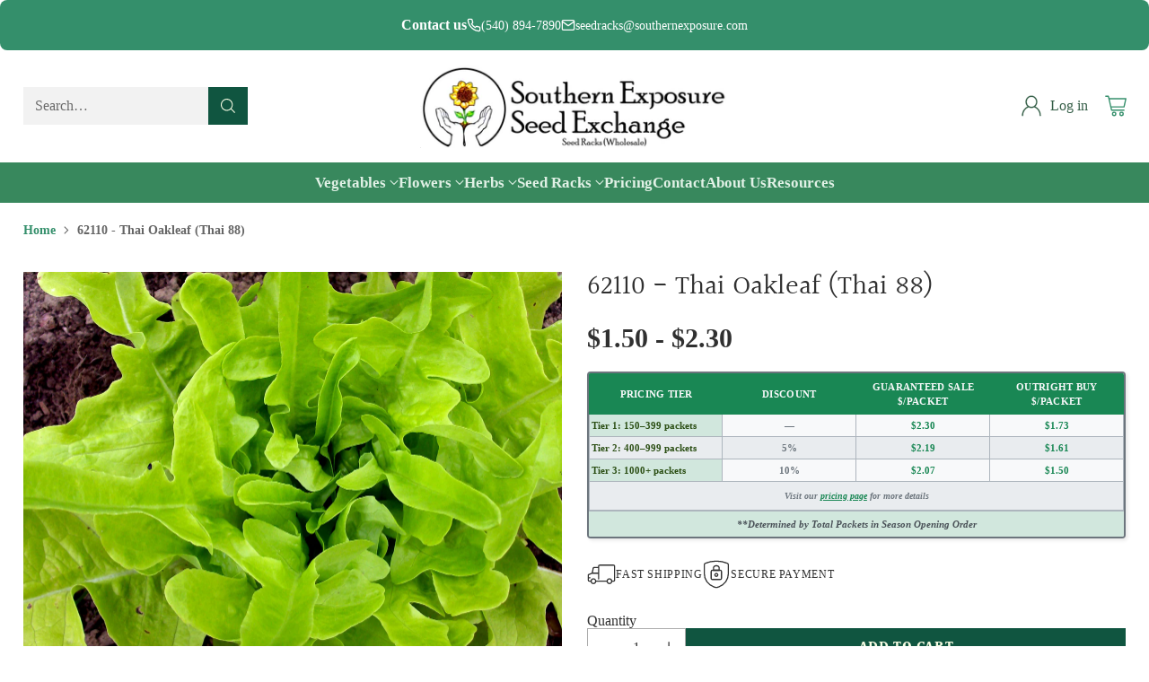

--- FILE ---
content_type: text/css
request_url: https://seedracks.southernexposure.com/cdn/shop/t/24/assets/theme.css?v=2124708209760379131761056008
body_size: 89370
content:
/** Shopify CDN: Minification failed

Line 1029:60 Expected identifier but found "not("
Line 1034:92 Expected identifier but found "not("
Line 2185:2 Unexpected "{"
Line 2185:3 Expected identifier but found "%"
Line 2185:40 Unexpected "{"
Line 2185:41 Expected identifier but found "%"

**/
:root{
  --media-below-480:(max-width: 479px);
  --media-above-480:(min-width: 480px);
  --media-below-540:(max-width: 539px);
  --media-above-540:(min-width: 540px);
  --media-below-720:(max-width: 719px);
  --media-above-720:(min-width: 720px);
  --media-below-960:(max-width: 959px);
  --media-above-960:(min-width: 960px);
  --media-below-1024:(max-width: 1023px);
  --media-above-1024:(min-width: 1024px);
  --media-below-1200:(max-width: 1199px);
  --media-above-1200:(min-width: 1200px);
  --media-below-1400:(max-width: 1399px);
  --media-above-1400:(min-width: 1400px);
  --media-below-1800:(max-width: 1800px);
  --media-above-1800:(min-width: 1800px);
  --max-width:1800px;
  --max-width-narrow:747px;
  --flyout-mobile-gap:var(--spacing-7);
  --flyout-width:calc(375px + var(--flyout-mobile-gap));
}
@media (min-width: 720px){
:root{
    --flyout-width:400px;
}
  }
:root{

  --spacing-unit:4px;
  --spacing-unit-half:2px;

  --spacing-1:calc(var(--spacing-unit) * 1);
  --spacing-2:calc(var(--spacing-unit) * 2);
  --spacing-3:calc(var(--spacing-unit) * 3);
  --spacing-4:calc(var(--spacing-unit) * 4);
  --spacing-5:calc(var(--spacing-unit) * 5);
  --spacing-6:calc(var(--spacing-unit) * 6);
  --spacing-7:calc(var(--spacing-unit) * 7);
  --spacing-8:calc(var(--spacing-unit) * 8);
  --spacing-9:calc(var(--spacing-unit) * 9);
  --spacing-10:calc(var(--spacing-unit) * 10);
  --spacing-11:calc(var(--spacing-unit) * 11);
  --spacing-12:calc(var(--spacing-unit) * 12);
  --spacing-14:calc(var(--spacing-unit) * 14);
  --spacing-15:calc(var(--spacing-unit) * 15);
  --spacing-16:calc(var(--spacing-unit) * 16);
  --spacing-17:calc(var(--spacing-unit) * 17);
  --spacing-18:calc(var(--spacing-unit) * 18);
  --spacing-20:calc(var(--spacing-unit) * 20);
  --spacing-25:calc(var(--spacing-unit) * 25);
  --spacing-30:calc(var(--spacing-unit) * 30);

  --box-shadow-short:0 1px 1px rgba(0, 0, 0, 0.1), 0 1px 4px rgba(0, 0, 0, 0.15);
  --box-shadow-large:0 1px 2px rgba(0, 0, 0, 0.09), 0 2px 8px rgba(0, 0, 0, 0.15);
  --box-shadow-modal:0 1px 3px 0 rgba(0, 0, 0, 0.15), 0 4px 8px 3px rgba(0, 0, 0, 0.05);
  --box-shadow-drawer-right:-1px 0 3px 0 rgba(0, 0, 0, 0.15), -4px 0 8px 3px rgba(0, 0, 0, 0.05);
  --box-shadow-drawer-left:1px 0 3px 0 rgba(0, 0, 0, 0.15), 4px 0 8px 3px rgba(0, 0, 0, 0.05);
  --box-shadow-disclosure:0 1px 3px 0 rgba(0, 0, 0, 0.15), 0 2px 6px 2px rgba(0, 0, 0, 0.05);
  --box-shadow-dropdowns-and-meganavs:0 1px 3px 0 rgba(0, 0, 0, 0.1), 0 2px 6px 1px rgba(0, 0, 0, 0.05);

  --z-index-bar:300;
  --z-index-header:510;
  --z-index-announcement-bar:515;
  --z-index-drawers:520;
  --z-index-filter-bar-wash:400;
  --z-index-filter-bar:450;
  --z-index-popup:400;
  --z-index-modal-wash:1200;
  --z-index-modal:1300;
  --z-index-theme-editor-offset:2000;
  --z-index-page-transition-overlay:2100;
  --z-index-quick-search:480;
}
@media (min-width: 960px){
:root{
    --z-index-quick-search:520;
}
  }
:root{

  --space-outer:var(--spacing-4);
}
@media (min-width: 720px){
:root{
    --space-outer:var(--spacing-6);
}
  }
@media (min-width: 1200px){
:root{
    --space-outer:var(--spacing-9);
}
  }
@supports (padding: 0 clamp(24px, 2vw, 36px)){
    @media (min-width: 720px){
:root{
      --space-outer:max(24px, min(2vw, 36px));
}
    }
  }
:root{

  --height-input:44px;
  --modal-drawer-close-icon-size:38px;
  --easing:cubic-bezier(0.33, 0, 0, 1);
  --duration-ultra-fast:100ms;
  --duration-fast:300ms;
  --duration-normal:500ms;
  --duration-slow:1200ms;
  --delay-small:33ms;
  --delay-normal:67ms;
  --delay-long:133ms;
}
html{
  background-color:var(--color-background);
}
html:not(.no-js) body.user-is-tabbing :focus{
          outline-color:var(--color-text-link);
        }
html:not(.no-js) body:not(.user-is-tabbing) :focus{
          outline:0;
        }
*,
*::before,
*::after{
  box-sizing:border-box;
}
body{
  margin:0;
  font-family:var(--font-body);
  font-weight:var(--font-body-weight);
  font-style:var(--font-body-style);
  font-size:var(--font-size-body-100);
  line-height:var(--line-height-body);
  color:var(--color-text);
  -webkit-font-smoothing:antialiased;
}
a{
  color:inherit;
  -webkit-text-decoration:none;
  text-decoration:none;
}
h1,
h2,
h3,
h4,
h5,
h6{
  margin:0;
  font-weight:inherit;
}
p{
  margin:0;
}
p{
  margin:0;
}
input:-webkit-autofill::first-line{
  font-size:var(--font-body-base-size);
  font-family:var(--font-body);
}
.theme-editor-scroll-offset{
  position:fixed;
  height:var(--height-header);
  top:0;
  left:0;
  right:0;
  opacity:0;
  z-index:2000;
  z-index:var(--z-index-theme-editor-offset);
  pointer-events:none;
}
@media (min-width: 960px){
.theme-editor-scroll-offset{
    height:var(--header-desktop-sticky-height)
}
  }
body > .page{
  background-color:var(--color-background);
  margin:0 auto;
  width:100%;
  min-height:100vh;

  display:flex;
  flex-direction:column;
}
.page-transition{
  z-index:1000;
  opacity:1;
  background-color:var(--color-background);
  position:fixed;
  top:0;
  right:0;
  bottom:0;
  left:0;
  pointer-events:all;
  transition:opacity 0.3s ease;
}
.no-js .page-transition{
  display:none;
}
.shopify-challenge__container{
  margin:calc(4px * 10) auto !important;
  margin:var(--spacing-10) auto !important;
}
@media (min-width: 960px){
.shopify-challenge__container{
    margin:calc(4px * 25) auto calc((4px * 4) * 2) !important;
    margin:calc(4px * 25) auto calc(calc(4px * 4) * 2) !important;
    margin:var(--spacing-25) auto calc(var(--space-outer) * 2) !important
}
  }
.shopify-challenge__container .shopify-challenge__message{
    margin-bottom:calc(4px * 5);
    margin-bottom:var(--spacing-5);
  }
.shopify-challenge__container .shopify-challenge__button.btn{
    margin-top:calc(4px * 6);
    margin-top:var(--spacing-6);
  }
@media (max-width: 959px){
    .smart-table,
    .smart-table tbody{
      display:block;
      width:100%;
    }

    .smart-table thead{
      display:none;
    }

    .smart-table tr,
    .smart-table th,
    .smart-table td{
      display:block;
      padding:0;
      text-align:left;
      white-space:normal;
    }

    .smart-table tr{
      padding:calc(4px * 5) 0;
      padding:var(--spacing-5) 0;
      margin-top:calc(4px * 5) 0;
      margin-top:var(--spacing-5) 0;
    }

    .smart-table tr + tr{
      border-top:1px solid var(--color-border);
    }

    .smart-table th[data-label]:before,
    .smart-table td[data-label]:before{
      content:attr(data-label) ":\00A0";
      font-weight:bold;
    }

    .smart-table td{
      border:none;
    }

    .smart-table td:empty{
      display:none;
    }

    .smart-table td:first-child{
      margin-bottom:4px;
      margin-bottom:var(--spacing-unit);
    }

    .smart-table td:first-child:before{
      content:"";
    }
  }
#page-transition-overlay{
  z-index:2100;
  z-index:var(--z-index-page-transition-overlay);
  background-color:"#ffffff";
  background-color:var(--color-background, "#ffffff");
  position:fixed;
  top:0;
  right:0;
  bottom:0;
  left:0;
  pointer-events:none;
  transition:opacity 300ms ease, visibility 0ms linear 300ms;
  opacity:0;
  visibility:hidden;
}
.no-js #page-transition-overlay{
    display:none;
  }
#page-transition-overlay.skip-animation{
    transition-duration:0ms, 0ms;
  }
#page-transition-overlay.active{
    opacity:1;
    visibility:visible;
    transition:opacity 300ms ease, visibility 0ms linear 0ms;
  }
.visually-hidden{
  position:absolute !important;
  width:1px !important;
}
.visually-hidden{
  overflow:hidden;
  height:1px;
  margin:-1px;
  padding:0;
  border:0;
  clip:rect(0 0 0 0);
}
.no-js:not(html){
  display:none;
}
.no-js .no-js:not(html){
    display:block;
  }
.no-js .js{
    display:none;
  }
.supports-no-cookies:not(html){
  display:none;
}
html.supports-no-cookies .supports-no-cookies:not(html){
    display:block;
  }
html.supports-no-cookies .supports-cookies{
    display:none;
  }
@media (min-width: 480px){
    .hover .image{
      overflow:hidden;
    }

      .hover .image > *{
        transition:transform 1200ms cubic-bezier(0.33, 0, 0, 1);
        transition:transform var(--duration-slow) var(--easing);
      }
      .hover:hover .image > *{
        transform:scale(1.05);
      }
}
form{
  margin:0;
}
input,
textarea,
select{
  display:inline-block;
  border-radius:0;
  border:1px solid var(--color-border-input);
  position:relative;
  font-size:inherit;
  font-family:inherit;
  font-weight:var(--font-body-weight);
  background-color:var(--color-background-input);
  color:inherit;
  -webkit-appearance:none;
     -moz-appearance:none;
          appearance:none;
  transition:border-color 0.3s ease, box-shadow 0.3s ease;
}
input option, textarea option, select option{
    background-color:var(--color-background);
  }
input:hover,
  input:focus,
  textarea:hover,
  textarea:focus,
  select:hover,
  select:focus{
    border-color:var(--color-text-input);
  }
@media (max-width: 719px){
input,
select,
textarea{
    font-size:16px !important
}
  }
input[type="search"]::-ms-clear{
    display:none;
    width:0;
    height:0;
  }
input[type="search"]::-ms-reveal{
    display:none;
    width:0;
    height:0;
  }
input[type="search"]::-webkit-search-decoration,
  input[type="search"]::-webkit-search-cancel-button,
  input[type="search"]::-webkit-search-results-button,
  input[type="search"]::-webkit-search-results-decoration{
    display:none;
  }
input[type="number"]::-webkit-outer-spin-button,
  input[type="number"]::-webkit-inner-spin-button{
    -webkit-appearance:none;
    margin:0;
  }
input[type="checkbox"]{
    position:relative;
    vertical-align:middle;
    width:0.9em;
    width:var(--font-size-body-75, 0.9em);
    height:0.9em;
    height:var(--font-size-body-75, 0.9em);
    margin:0;
    border:1px solid var(--color-border-input);
    cursor:pointer;
  }
input[type="checkbox"]:before{
      content:"";
      position:absolute;
      top:0;
      right:0;
      bottom:0;
      left:0;
      background-image:url("data:image/svg+xml,%3Csvg viewBox='0 0 24 24' fill='none' xmlns='http://www.w3.org/2000/svg'%3E%3Cpath d='m1.88 11.988 6.21 6.103L22.467 3.83' stroke='currentColor' stroke-width='3.055'/%3E%3C/svg%3E");
      transform:scale(0.75);
      opacity:0;
      transition:opacity 0.3s;
    }
input[type="checkbox"]:checked{
      border-color:var(--color-text-input);
    }
input[type="checkbox"]:checked:before{
        opacity:1;
      }
input[type="checkbox"] + label{
      display:inline-block;
      vertical-align:middle;
      padding-left:calc(4px * 1);
      padding-left:var(--spacing-1);
    }
input[type="number"]::-webkit-outer-spin-button,
  input[type="number"]::-webkit-inner-spin-button{
    -webkit-appearance:none;
    margin:0;
  }
input[type="number"]{
    -moz-appearance:textfield;
  }
.input,
input.spr-form-input,
textarea.spr-form-input{
  width:100%;
  border:1px solid var(--color-border-input);
  color:var(--color-text-input);
}
.input.input--error, input.spr-form-input.input--error, textarea.spr-form-input.input--error{
    border-color:var(--color-text-error);
  }
.input.input--round, input.spr-form-input.input--round, textarea.spr-form-input.input--round{
    border-radius:44px;
    border-radius:var(--height-input);
    padding:0 calc(4px * 5);
    padding:0 var(--spacing-5);
  }
input.input,
select.input,
input.spr-form-input{
  height:44px;
  height:var(--height-input);
  padding:calc(4px * 2) calc(4px * 3);
  padding:var(--spacing-2) var(--spacing-3);
}
input.input.has-errors, select.input.has-errors, input.spr-form-input.has-errors{
    border-color:var(--color-text-error);
  }
textarea.input,
textarea.spr-form-input{
  resize:vertical;
  padding:calc(4px * 3);
  padding:var(--spacing-3);
  font-size:var(--font-size-body-100);
  line-height:var(--line-height-body);
  vertical-align:top;
}
select.input{
  cursor:pointer;
}
.select-wrapper{
  position:relative;
}
.select-wrapper select{
    padding-right:calc(4px * 8);
    padding-right:var(--spacing-8);
  }
.select-wrapper .icon{
    position:absolute;
    right:calc(4px * 3);
    right:var(--spacing-3);
    top:50%;
    width:10px;
    height:10px;
    display:flex;
    color:var(--color-text-input);
    pointer-events:none;
    transform:translateY(-50%);
    transition:color 0.3s ease;
  }
.select-wrapper .icon.hidden{
      display:none;
    }
.select-wrapper select{
    transition:border-color 0.3s ease-in-out;
  }
.select-wrapper select:hover{
    border-color:var(--color-text-input);
  }
.select-wrapper select:hover + .icon{
      color:var(--color-text-input);
    }
.input::-moz-placeholder{
  color:inherit;
  opacity:0.6;
}
.input::placeholder{
  color:inherit;
  opacity:0.6;
}
label{
  display:block;
}
label:not(.visually-hidden) + input.input,
label:not(.visually-hidden) + select.input,
label:not(.visually-hidden) + textarea.input,
input.input + label:not(.visually-hidden){
  margin-top:calc(4px * 2);
  margin-top:var(--spacing-2);
}
.input-control__container{
  display:flex;
  flex-wrap:wrap;
  margin:calc((4px * 2) * -1);
  margin:calc(calc(4px * 2) * -1);
  margin:calc(var(--spacing-2) * -1);
}
.input-control{
  width:100%;
  padding:calc(4px * 2);
  padding:var(--spacing-2);
}
@media (min-width: 480px){
.input-control.input-control--half{
      width:calc(50% - (4px * 2));
      width:calc(50% - calc(4px * 2));
      width:calc(50% - var(--spacing-2));
      width:50%
  }
    }
.rte[data-alignment="center"] ul, .shopify-policy__body[data-alignment="center"] ul{
      display:flex;
      flex-direction:column;
      align-items:flex-start;
      max-width:-moz-max-content;
      max-width:max-content;
      margin:calc(4px * 4) auto;
      margin:var(--spacing-4) auto;
    }
.rte[data-alignment="center"] ul li, .shopify-policy__body[data-alignment="center"] ul li{
        list-style-position:inside;
      }
.rte p,
  .rte li,
  .shopify-policy__body p,
  .shopify-policy__body li{
    font-family:var(--font-body);
    font-weight:var(--font-body-weight);
    font-style:var(--font-body-style);
    line-height:var(--line-height-body);
  }
.rte p,
  .rte ol,
  .rte ul,
  .shopify-policy__body p,
  .shopify-policy__body ol,
  .shopify-policy__body ul{
    margin-top:calc(4px * 4);
    margin-top:var(--spacing-4);
    margin-bottom:calc(4px * 4);
    margin-bottom:var(--spacing-4);
  }
.rte p ol,
    .rte p ul,
    .rte ol ol,
    .rte ol ul,
    .rte ul ol,
    .rte ul ul,
    .shopify-policy__body p ol,
    .shopify-policy__body p ul,
    .shopify-policy__body ol ol,
    .shopify-policy__body ol ul,
    .shopify-policy__body ul ol,
    .shopify-policy__body ul ul{
      margin-top:calc(4px * 4);
      margin-top:var(--spacing-4);
      margin-bottom:calc(4px * 4);
      margin-bottom:var(--spacing-4);
    }
.rte p:first-child, .rte ol:first-child, .rte ul:first-child, .shopify-policy__body p:first-child, .shopify-policy__body ol:first-child, .shopify-policy__body ul:first-child{
      margin-top:0;
    }
.rte p:last-child, .rte ol:last-child, .rte ul:last-child, .shopify-policy__body p:last-child, .shopify-policy__body ol:last-child, .shopify-policy__body ul:last-child{
      margin-bottom:0;
    }
.rte li, .shopify-policy__body li{
    margin-top:calc(4px * 2);
    margin-top:var(--spacing-2);
  }
.rte li:first-child, .shopify-policy__body li:first-child{
      margin-top:0;
    }
.rte iframe,
  .rte video,
  .shopify-policy__body iframe,
  .shopify-policy__body video{
    width:100%;
    display:block;
  }
.rte:not(.non-page-rte) iframe,
    .rte:not(.non-page-rte) video,
    .rte:not(.non-page-rte) img,
    .rte:not(.non-page-rte) blockquote,
    .rte:not(.non-page-rte) table,
    .rte:not(.non-page-rte) div,
    .rte:not(.non-page-rte) .rte__iframe,
    .rte:not(.non-page-rte) .rte__table-wrapper,
    .shopify-policy__body:not(.non-page-rte) iframe,
    .shopify-policy__body:not(.non-page-rte) video,
    .shopify-policy__body:not(.non-page-rte) img,
    .shopify-policy__body:not(.non-page-rte) blockquote,
    .shopify-policy__body:not(.non-page-rte) table,
    .shopify-policy__body:not(.non-page-rte) div,
    .shopify-policy__body:not(.non-page-rte) .rte__iframe,
    .shopify-policy__body:not(.non-page-rte) .rte__table-wrapper{
      margin:calc(4px * 7) 0;
      margin:var(--spacing-7) 0;
    }
.rte div > iframe, .shopify-policy__body div > iframe{
    margin:0;
  }
.rte table, .shopify-policy__body table{
    width:100%;
    border-collapse:collapse;
  }
.rte table:first-child, .shopify-policy__body table:first-child{
      margin-top:0;
    }
.rte table td,
  .rte table th,
  .shopify-policy__body table td,
  .shopify-policy__body table th{
    border:1px solid var(--color-border);
    padding:calc(4px * 2) calc(4px * 4);
    padding:var(--spacing-2) var(--spacing-4);
  }
.rte table th, .shopify-policy__body table th{
    background-color:var(--color-background-meta);
    text-align:left;
    font-weight:inherit;
    background:var(--color-background-meta);
  }
.rte hr, .shopify-policy__body hr{
    background-color:var(--color-border);
    border:none;
    height:1px;
    margin:calc(4px * 8) 0;
    margin:var(--spacing-8) 0;
  }
.rte i,
  .rte em,
  .shopify-policy__body i,
  .shopify-policy__body em{
    font-style:var(--font-body-italic);
  }
.rte h1,
  .rte h2,
  .rte h3,
  .rte h4,
  .rte h5,
  .rte h6,
  .shopify-policy__body h1,
  .shopify-policy__body h2,
  .shopify-policy__body h3,
  .shopify-policy__body h4,
  .shopify-policy__body h5,
  .shopify-policy__body h6{
    margin-top:calc(4px * 8);
    margin-top:var(--spacing-8);
    margin-bottom:calc(4px * 4);
    margin-bottom:var(--spacing-4);
    font-family:var(--font-heading);
    line-height:var(--line-height-heading);
    font-weight:var(--font-heading-weight);
    letter-spacing:0;
    letter-spacing:var(--font-heading-base-letter-spacing, 0);
    text-transform:none;
    text-transform:var(--font-heading-text-transform, none);
    color:var(--color-text);
  }
.rte h1, .shopify-policy__body h1{
    font-size:var(--font-size-heading-1-base);
  }
.rte h2, .shopify-policy__body h2{
    font-size:var(--font-size-heading-2-base);
  }
.rte h3, .shopify-policy__body h3{
    font-size:var(--font-size-heading-3-base);
  }
.rte h4, .shopify-policy__body h4{
    font-size:var(--font-size-heading-4-base);
  }
.rte h5, .shopify-policy__body h5{
    font-size:var(--font-size-heading-5-base);
  }
.rte h6, .shopify-policy__body h6{
    font-size:var(--font-size-heading-6-base);
  }
.rte h5,
  .rte h6,
  .shopify-policy__body h5,
  .shopify-policy__body h6{
  }
.rte a, .shopify-policy__body a{
    color:var(--color-text-link);
    -webkit-text-decoration:underline;
    text-decoration:underline;
    text-underline-offset:0.2em;
    text-decoration-thickness:1px;
    transition:opacity 0.25s;
  }
.rte a:hover, .shopify-policy__body a:hover{
      opacity:0.6;
    }
.rte img, .shopify-policy__body img{
    display:block;
    max-width:100%;
  }
.rte strong,
  .rte b,
  .shopify-policy__body strong,
  .shopify-policy__body b{
    font-weight:var(--font-body-bold-weight);
  }
.rte blockquote, .shopify-policy__body blockquote{
    padding-left:calc(4px * 6);
    padding-left:var(--spacing-6);
    border-left:solid 2px var(--color-accent);
    position:relative;
  }
.rte blockquote::before, .shopify-policy__body blockquote::before{
      content:"“";
      font-size:1.7em;
      position:absolute;
      top:-0.25em;
      left:calc(4px * 1);
      left:var(--spacing-1);
    }
.rte blockquote p, .shopify-policy__body blockquote p{
      margin:0;
    }
.rte .rte__table-wrapper, .shopify-policy__body .rte__table-wrapper{
    overflow-x:auto;
    position:relative;
    margin:calc(4px * 4) 0;
    margin:var(--spacing-4) 0;
  }
.rte .rte__table-wrapper table, .shopify-policy__body .rte__table-wrapper table{
      margin:0;
    }
.rte .rte__iframe iframe, .shopify-policy__body .rte__iframe iframe{
    width:100%;
    aspect-ratio:16/9;
  }
.shopify-section.header__outer-wrapper{
  z-index:510;
  z-index:var(--z-index-header);
  overflow:visible;
  position:relative;
  pointer-events:none;
}
html.sticky-header-enabled .shopify-section.header__outer-wrapper{
    position:sticky;
    top:0;
  }
.header__space{
  width:100%;
  height:calc(0 + 0);
  height:calc(var(--announcement-height, 0) + var(--nav-bar-height, 0));
  position:absolute;
  top:0;
  left:0;
  pointer-events:none;
}
.header{
  --size-icon-touch:38px;
  --size-icon-touch-mobile:41px;
  --quick-search-input-height:40px;
  --navigation-bar-link-padding:10px;
  --drop-shadow-line:0 0 0 1px rgba(0, 0, 0, 0.1);
  --drop-shadow-line-transparent:0 0 0 1px rgba(0, 0, 0, 0);
  --drop-shadow-small-shadow:0 0 5px rgba(0, 0, 0, 0.15);
  --drop-shadow-small-shadow-transparent:0 0 5px rgba(0, 0, 0, 0);

  color:var(--color-text-header);
  -webkit-transform:translate3d(0, 0, 0);
  -webkit-backface-visibility:hidden;
  -webkit-perspective:0;
  pointer-events:none;
}
.header > *{
    pointer-events:all;
  }
.header .header__logo-wrapper .image{
      background-color:transparent;
    }
.header .regular-logo .image__img.lazyloaded, .header .trasparent-logo .image__img.lazyloaded{
      transition:none;
    }
@media (min-width: 960px){
.header.header--navigation-below.header--inline{
      padding-bottom:calc(4px * 3);
      padding-bottom:var(--spacing-3)
  }
    }
.header .header__skip-to-content.btn{
    z-index:1300;
    z-index:var(--z-index-modal);
    visibility:hidden;
    position:absolute;
    top:calc(4px * 10);
    top:var(--spacing-10);
    left:0;
  }
.user-is-tabbing .header .header__skip-to-content.btn{
      visibility:visible;
    }
.header .icon-button__icon .icon{
    width:26px;
    height:26px;
  }
.header.header--has-full-width-search .header__quick-search-bar{
      width:100%;
    }
.header.header--layout-below-logo-left-search-left .header__content-segment{
      flex-grow:1;
    }
.header.header--mobile-layout-logo-left-menu-right{
    --mobile-width-offset:170px;
  }
.header.header--mobile-layout-logo-left-menu-left,
  .header.header--mobile-layout-logo-center-menu-left{
    --mobile-width-offset:160px;
  }
.header.header--mobile-layout-logo-left-menu-left.header--has-mobile-search-bar,
  .header.header--mobile-layout-logo-center-menu-left.header--has-mobile-search-bar,
  .header.header--mobile-layout-logo-left-menu-right.header--has-mobile-search-bar{
    --mobile-width-offset:120px;
  }
.header[data-search-enabled="true"][data-mobile-search-appearance="icon"] .header__content-mobile.header__content--search-bar{
      margin-top:0;
    }
.header[data-search-enabled="true"][data-mobile-search-appearance="icon"] .header__content-mobile.header__content--search-bar .quick-search__trigger-container{
        display:none;
      }
.header[data-drop-shadow="line"] .header__background-container, .header[data-drop-shadow="shadow"] .header__background-container{
      transition:background-color 500ms cubic-bezier(0.33, 0, 0, 1), box-shadow 0s 300ms;
      transition:background-color var(--duration-normal) var(--easing), box-shadow 0s var(--duration-fast);
    }
html:not(.nav-bar-hidden) .header[data-drop-shadow="line"].header--has-nav-bar .header__background-container, html:not(.nav-bar-hidden) .header[data-drop-shadow="shadow"].header--has-nav-bar .header__background-container{
          transition:background-color 500ms cubic-bezier(0.33, 0, 0, 1), box-shadow 0s 0s;
          transition:background-color var(--duration-normal) var(--easing), box-shadow 0s 0s;
        }
.header[data-drop-shadow="line"] .header__nav-bar,
    .header[data-drop-shadow="line"] .header__background-container{
      box-shadow:var(--drop-shadow-line);
    }
@media (min-width: 960px){
html:not(.nav-bar-hidden) .header[data-drop-shadow="line"].header--has-nav-bar .header__background-container{
            box-shadow:var(--drop-shadow-line-transparent)
        }
          }
html.nav-bar-hidden .header[data-drop-shadow="line"].header--has-nav-bar .header__nav-bar{
          box-shadow:var(--drop-shadow-line-transparent);
        }
.header[data-drop-shadow="shadow"] .header__nav-bar,
    .header[data-drop-shadow="shadow"] .header__background-container{
      box-shadow:var(--drop-shadow-small-shadow);
    }
@media (min-width: 960px){
html:not(.nav-bar-hidden) .header[data-drop-shadow="shadow"].header--has-nav-bar .header__background-container{
            box-shadow:var(--drop-shadow-small-shadow-transparent)
        }
          }
html.nav-bar-hidden .header[data-drop-shadow="shadow"].header--has-nav-bar .header__nav-bar{
          box-shadow:var(--drop-shadow-small-shadow-transparent);
        }
.header__background-container{
  background-color:var(--color-background-header);
  transition:background-color 500ms cubic-bezier(0.33, 0, 0, 1);
  transition:background-color var(--duration-normal) var(--easing);
}
.header__inner-wrapper,
.header__nav-bar-inner{
  max-width:calc(1800px + (calc(4px * 4) * 2));
  max-width:calc(var(--max-width) + (var(--space-outer) * 2));
  max-width:calc(1800px + calc(calc(4px * 4) * 2));
  max-width:calc(var(--max-width) + calc(var(--space-outer) * 2));
  padding:0 calc(4px * 4) 0;
  padding:var(--section-style-spacing-top, 0) var(--space-outer) var(--section-style-spacing-bottom, 0);
  margin-right:auto;
  margin-left:auto;
}
@media (max-width: 959px){
.header__inner-wrapper{
    height:var(--auto-height-header);
    height:var(--initial-height-header)
}
  }
.header__inner{
  padding-top:calc(4px * 1);
  padding-top:var(--spacing-1);
  padding-bottom:calc(4px * 1);
  padding-bottom:var(--spacing-1);
}
@media (min-width: 960px){
.header__inner{
    padding-top:calc(4px * 4);
    padding-top:var(--spacing-4);
    padding-bottom:calc(4px * 4);
    padding-bottom:var(--spacing-4);
    transition:color 500ms cubic-bezier(0.33, 0, 0, 1);
    transition:color var(--duration-normal) var(--easing)
}
  }
@media (max-width: 959px){
.header--has-mobile-search-bar .header__inner{
      padding-bottom:calc(4px * 3);
      padding-bottom:var(--spacing-3)
  }
    }
.header__content{
  display:flex;
  justify-content:space-between;
  align-items:center;
}
.header__content.three-segment{
    display:grid;
    grid-template-columns:1fr auto 1fr;
  }
.header__content.three-segment-alt{
    display:grid;
    grid-template-columns:auto 1fr auto;
  }
.header__content.three-segment-search-center{
    grid-template-columns:1fr minmax(auto, 600px) 1fr;
  }
.header__content.logo-only{
    justify-content:center;
  }
@media (max-width: 959px){
.header__content.header__content-desktop{
      display:none
  }
    }
[data-navigation-position="below"] .header__content.header__content-desktop{
      position:relative;
    }
.header__content.header__content-mobile{
    transition:color 500ms cubic-bezier(0.33, 0, 0, 1);
    transition:color var(--duration-normal) var(--easing);
  }
@media (min-width: 960px){
.header__content.header__content-mobile{
      display:none
  }
    }
.header__content.header__content-mobile .header.header--mobile-layout-logo-left-menu-right .header__icon-menu{
          margin-right:-10px;
        }
.header__content.header__content-mobile .header.header--mobile-layout-logo-left-menu-right .header__icon-menu{
          margin-right:-10px;
        }
.header__content.header__content-mobile .header__content-segment{
      display:flex;
    }
.header__content.header__content-mobile .header__content-segment.right > *:last-child{
          margin-right:-8px;
        }
.header__content.header__content-mobile .header__content-segment.right > *:last-child.header__icon-touch--cart{
          margin-right:-4px;
        }
.header__content.header__content-mobile .header__icon-touch + .header__icon-touch{
      margin-left:-2px;
    }
.header__content.header__content-mobile .header__icon-touch.header__icon-touch--cart:not([data-cart-count="0"])
      + .header__icon-touch{
      margin-left:8px;
    }
.header__content.header__content-mobile .header__icon-touch + .header__logo{
      margin-left:4px;
    }
.header__content.header__content-mobile .icon-button__icon::before{
      transform:scale(0.95);
    }
.header__content.header__content-mobile + .header__content-mobile.header__content--search-bar{
      margin-top:calc(4px * 1);
      margin-top:var(--spacing-1);
    }
.header__content-segment{
  display:flex;
  align-items:center;
}
@media (min-width: 960px){
.header__content-segment > *:not(.header__quick-search-bar).not(.header__logo){
      transition:opacity 300ms;
      transition:opacity var(--duration-fast)
  }
    }
[data-quick-search-open="true"] .header__content-segment > *:not(.header__quick-search-bar).not(.header__logo){
      opacity:0;
      pointer-events:none;
    }
@media (max-width: 959px){
.header__content-segment{
    flex-shrink:1
}
  }
@media (min-width: 960px){
.header__content-segment{
    margin-right:calc(4px * 4);
    margin-right:var(--spacing-4);
    margin-left:calc(4px * 4);
    margin-left:var(--spacing-4)
}
  }
.header__content-segment.header__content-segment-search{
    z-index:1;
  }
@media (min-width: 960px){
.header__content-segment > *:not(.header__quick-search-bar):not(.header__logo){
      transition:opacity 300ms;
      transition:opacity var(--duration-fast)
  }
    }
[data-quick-search-open="true"] .header__content-segment > *:not(.header__quick-search-bar):not(.header__logo){
      opacity:0;
      pointer-events:none;
    }
@media (min-width: 960px){
.header__content-segment.left{
      margin-left:0
  }
    }
@media (max-width: 959px){
.header__content-segment.left .header__icon-touch:first-child{
        margin-left:-10px
    }
      }
.header__content-segment.left .header__logo + .header__quick-search-bar,
    .header__content-segment.left .header__logo + .header__links{
      margin-left:calc(4px * 10);
      margin-left:var(--spacing-10);
    }
.header__content-segment.right{
    justify-content:flex-end;
  }
@media (min-width: 960px){
.header__content-segment.right{
      margin-right:0
  }
    }
.header__content-segment.right > *:last-child.header__icon-touch--cart{
      margin-right:-8px;
    }
@media (min-width: 960px){
.header__content-segment.right .header__links + .header__quick-search-bar,
    .header__content-segment.right .header__links + .header__account-button-wrapper,
    .header__content-segment.right .header__links + .header__icon-with-label-touch,
    .header__content-segment.right .header__icon-touch + .header__account-button-wrapper,
    .header__content-segment.right .header__icon-touch + .header__icon-with-label-touch,
    .header__content-segment.right .header__quick-search-bar + .header__account-button-wrapper{
        margin-left:calc(4px * 10);
        margin-left:var(--spacing-10)
    }
      }
@media (min-width: 960px){
.header__content-segment.right .header__links + .header__icon-touch,
    .header__content-segment.right .header__quick-search-bar + .header__icon-touch,
    .header__content-segment.right .header__quick-search-bar + .header__icon-with-label-touch{
        margin-left:calc(4px * 7);
        margin-left:var(--spacing-7)
    }
      }
@media (min-width: 960px){
.header__content-segment.right .header__account-button-wrapper + .header__icon-with-label-touch,
    .header__content-segment.right .header__icon-with-label-touch + .header__icon-with-label-touch{
        margin-left:calc(4px * 5);
        margin-left:var(--spacing-5)
    }
      }
@media (min-width: 960px){
.header__content-segment.right .header__account-button-wrapper + .header__icon-touch,
    .header__content-segment.right .header__icon-touch + .header__icon-touch{
        margin-left:calc(4px * 3);
        margin-left:var(--spacing-3)
    }
      }
.header__logo{
  display:flex;
  align-self:center;
  align-items:center;
  transition:visibility 0s cubic-bezier(0.33, 0, 0, 1), opacity 300ms cubic-bezier(0.33, 0, 0, 1);
  transition:visibility 0s var(--easing), opacity var(--duration-fast) var(--easing);
}
.header__logo .transparent-logo{
    position:absolute;
    top:0;
    right:0;
    bottom:0;
    left:0;
    visibility:hidden;
    opacity:0;
  }
.header__logo .transparent-logo .image__img{
      position:absolute;
      top:0;
      right:0;
      bottom:0;
      left:0;
      height:100%;
      -o-object-fit:cover;
         object-fit:cover;
    }
@media (min-width: 960px){
    .header--center .header__logo,
    .header--icon:not(.header--left) .header__logo{
      padding:0 calc(4px * 6);
      padding:0 calc(var(--spacing-unit) * 6);
    }

    .header--left .header__logo{
      padding-right:calc(4px * 6);
      padding-right:calc(var(--spacing-unit) * 6);
    }
  }
.header--has-logo .header__logo .header__logo-text{
      display:none;
    }
.header__logo-text{
  font-size:var(--logo-font-size);
  text-transform:none;
  text-transform:var(--logo-text-transform, none);
  letter-spacing:var(--logo-letter-spacing);
  font-family:var(--font-logo);
  font-weight:var(--font-logo-weight);
  font-style:var(--font-logo-style);
  white-space:nowrap;
  overflow:hidden;
  text-overflow:ellipsis;
  display:block;
}
@media (max-width: 959px){
.header__logo-text{
    max-width:calc(100vw - var(--mobile-width-offset))
}
  }
.header__links{
  display:flex;
  justify-content:center;
  height:100%;
}
@media (max-width: 959px){
.header__links{
    display:none
}
  }
.header__links > ul > li > [data-link]{
    line-height:var(--line-height-body);
    position:relative;
    -webkit-text-decoration:none;
    text-decoration:none;
  }
.header__links > ul > li > [data-link] .link-hover{
    position:relative;
    pointer-events:none;
  }
.header__links > ul > li > [data-link] .link-hover::before{
      content:"";
      position:absolute;
      left:0;
      top:calc(100% + (4px * 2) - 2px);
      top:calc(100% + calc(4px * 2) - 2px);
      top:calc(100% + var(--spacing-2) - 2px);
      width:100%;
      height:2px;
      background:currentColor;
      pointer-events:none;
      transform-origin:100% 50%;
      transform:scale3d(0, 1, 1);
      transition:transform 300ms cubic-bezier(0.33, 0, 0, 1);
      transition:transform var(--duration-fast) var(--easing);
    }
.header__links > ul > li > [data-link]:hover .link-hover::before,
  .header__links > ul > li > [data-link][aria-expanded="true"] .link-hover::before{
    transform-origin:0% 50%;
    transform:scale3d(1, 1, 1);
  }
.header__links > ul > li > [data-link]:hover,
    .header__links > ul > li > [data-link]:focus{
      -webkit-text-decoration:none;
      text-decoration:none;
    }
.header__links .navigation__links-list{
    justify-content:center;
  }
.header--nav-align-left .header__links{
    justify-content:flex-start;
  }
.header--nav-align-left .header__links .navigation__links-list{
      justify-content:flex-start;
    }
.header--nav-align-right .header__links{
    justify-content:flex-end;
  }
.header--nav-align-right .header__links .navigation__links-list{
      justify-content:flex-end;
    }
.header__icon-touch{
  position:relative;
  display:flex;
  align-items:center;
  align-self:center;
  justify-content:space-around;
  width:var(--size-icon-touch);
  height:var(--size-icon-touch);
  margin:1px;
}
@media (max-width: 959px){
    .header__icon-touch,
    .header__icon-touch .icon-button,
    .header__icon-touch .icon-button__icon{
      width:var(--size-icon-touch-mobile);
      height:var(--size-icon-touch-mobile);
    }
  }
.header__icon-touch .icon-button{
    --color:var(--color-text-header);
  }
.header__icon-touch.active .icon-button__icon:before{
      opacity:0.1;
      transform:scale(1);
    }
@media (max-width: 959px){
.header__icon-touch.header__icon-touch--account{
      display:none
  }
    }
.header__icon-touch.header__menu-icon--nav-bar.header__icon-menu.header__icon-touch{
    visibility:hidden;
    opacity:0;
    margin-left:-58px;
    margin-right:calc(4px * 5);
    margin-right:var(--spacing-5);
    transition:margin 300ms cubic-bezier(0.33, 0, 0, 1), visibility 0s 300ms cubic-bezier(0.33, 0, 0, 1), opacity 300ms cubic-bezier(0.33, 0, 0, 1);
    transition:margin var(--duration-fast) var(--easing), visibility 0s var(--duration-fast) var(--easing), opacity var(--duration-fast) var(--easing);
  }
.nav-bar-toggle-visible .header__icon-touch.header__menu-icon--nav-bar.header__icon-menu.header__icon-touch{
      visibility:visible;
      opacity:1;
      transition:margin 300ms cubic-bezier(0.33, 0, 0, 1), visibility 0s 0s cubic-bezier(0.33, 0, 0, 1), opacity 500ms cubic-bezier(0.33, 0, 0, 1);
      transition:margin var(--duration-fast) var(--easing), visibility 0s 0s var(--easing), opacity var(--duration-normal) var(--easing);
      margin-left:-9px;
    }
body[data-quick-search-open="true"] .header__icon-touch.header__menu-icon--nav-bar.header__icon-menu.header__icon-touch{
      visibility:hidden;
      opacity:0;
    }
.header__icon-touch.header__menu-icon--nav-bar.header__icon-menu.header__icon-touch[aria-expanded="true"] .icon-button__icon::before{
        opacity:0.1;
        transform:scale(1);
      }
.header__icon-touch.header__icon-touch--search{
    position:relative;
  }
.header__icon-touch.header__icon-touch--search .icon-button-header-search,
    .header__icon-touch.header__icon-touch--search .icon-button-header-menu-close{
      position:absolute;
      top:0;
      left:0;
      width:100%;
      height:100%;
      transition:opacity 100ms cubic-bezier(0.33, 0, 0, 1), transform 100ms cubic-bezier(0.33, 0, 0, 1);
      transition:opacity var(--duration-ultra-fast) var(--easing), transform var(--duration-ultra-fast) var(--easing);
    }
.header__icon-touch.header__icon-touch--search .icon-button-header-search{
      transition-delay:calc(100ms / 2);
      transition-delay:calc(var(--duration-ultra-fast) / 2);
    }
.header__icon-touch.header__icon-touch--search .icon-button-header-menu-close{
      opacity:0;
      transform:scale(0.8);
    }
.header__icon-touch.header__icon-touch--search[aria-expanded="true"] .icon-button-header-search{
        opacity:0;
        transform:scale(0.8);
        transition-delay:0s;
      }
.header__icon-touch.header__icon-touch--search[aria-expanded="true"] .icon-button-header-menu-close{
        opacity:1;
        transform:scale(1);
        transition-delay:calc(100ms / 2);
        transition-delay:calc(var(--duration-ultra-fast) / 2);
      }
.header__icon-with-label-touch{
  position:relative;
  height:38px;
  transition:transform 0.25s;
}
.header__icon-with-label-touch:before{
    content:"";
    background-color:var(--color-text-header);
    opacity:0;
    border-radius:calc(1em + 4px);
    height:100%;
    width:calc(100% + (4px * 6));
    width:calc(100% + calc(4px * 6));
    width:calc(100% + var(--spacing-6));
    margin-left:calc((4px * 3) * -1);
    margin-left:calc(calc(4px * 3) * -1);
    margin-left:calc(var(--spacing-3) * -1);
    position:absolute;
    z-index:2;
    transform:scale(0.7);
    transition:opacity 0.2s, transform 0.2s ease-in-out;
  }
.header__icon-with-label-touch:hover:before, .header__icon-with-label-touch:active:before, .header__icon-with-label-touch.active:before{
      opacity:0.1;
      transform:scale(1);
    }
.header__icon-with-label-touch:active:before{
      transform:scale(0.95);
    }
.header__icon-with-label-touch.header__icon-with-label-touch--cart:before{
      width:calc(100% + (4px * 4));
      width:calc(100% + calc(4px * 4));
      width:calc(100% + var(--spacing-4));
      margin-left:calc((4px * 1) * -1);
      margin-left:calc(calc(4px * 1) * -1);
      margin-left:calc(var(--spacing-1) * -1);
    }
.header__icon-with-label-touch,
.header__icon-with-label-touch-label,
.header__icon-with-label-touch-icon{
  display:flex;
  align-items:center;
}
.header__icon-with-label-touch-label{
  margin-left:calc(4px * 2);
  margin-left:var(--spacing-2);
  white-space:nowrap;
}
.header__icon-with-label-touch--cart .header__icon-with-label-touch-label{
    margin-left:calc(4px * 2);
    margin-left:var(--spacing-2);
  }
.header__icon-with-label-touch--cart .header__icon-with-label-touch-label[data-cart-count="0"]{
      margin-left:2px;
      margin-left:var(--spacing-unit-half);
    }
.header__icon-with-label-touch-icon{
  position:relative;
}
.header__icon-with-label-touch-icon .icon-button__icon:before{
    display:none;
  }
.header__cart-link{
  position:relative;
}
.header__cart-link-count{
  background-color:var(--color-background-cart-dot);
  color:var(--color-text-cart-dot);
  border-radius:9px;
  min-width:18px;
  height:18px;
  padding:0 0.25em;
  line-height:18px;
  text-align:center;
  position:absolute;
  pointer-events:none;
  top:4px;
  right:-5px;
  font-size:var(--font-size-body-25);
  z-index:2;
  transition:box-shadow 500ms cubic-bezier(0.33, 0, 0, 1), opacity 300ms cubic-bezier(0.33, 0, 0, 1);
  transition:box-shadow var(--duration-normal) var(--easing), opacity var(--duration-fast) var(--easing);
  opacity:1;
}
@media (min-width: 960px){
.header__cart-link-count{
    right:-4px;
    top:1px
}
  }
.header__logo-wrapper{
  position:relative;
}
.header__logo-link{
  text-align:center;
  line-height:normal;
}
@media (max-width: 959px){
.header__logo-link{
    display:flex;
    align-items:center;
    padding-top:calc(4px * 2);
    padding-top:var(--spacing-2);
    padding-bottom:calc(4px * 2);
    padding-bottom:var(--spacing-2)
}
  }
.header--has-logo .header__logo-link{
  width:var(--logo-width);
  max-width:40vw;
}
@media (max-width: 959px){
.header--has-logo .header__logo-link{
    width:auto;
    max-width:var(--mobile-logo-width)
}
  }
@media (min-width: 960px){
.header--has-logo .header__logo-link{
    width:var(--logo-width)
}
  }
.header--has-logo .header__logo-link .image{
    width:100%;
    height:100%;
  }
.header__account-button-wrapper{
  position:relative;
}
.header__account-quick-view{
  --color-text-link:var(--color-links-popups-drawers);
  --color-background-input:var(--color-background-input-popups-drawers);
  --color-text-input:var(--color-text-input-popups-drawers);
  --color-border-input:var(--color-border-input-popups-drawers);

  position:absolute;
  top:100%;
  right:0;
  margin-top:calc((4px * 1) * -1);
  margin-top:calc(calc(4px * 1) * -1);
  margin-top:calc(var(--spacing-1) * -1);
  margin-right:calc((4px * 5) / 2 * -1);
  margin-right:calc(calc(4px * 5) / 2 * -1);
  margin-right:calc(var(--spacing-5) / 2 * -1);
  padding:calc(4px * 3);
  padding:var(--spacing-3);
  overflow:hidden;
  transition:padding-top 0s 500ms cubic-bezier(0.33, 0, 0, 1), margin-top 0s 500ms cubic-bezier(0.33, 0, 0, 1);
  transition:padding-top 0s var(--duration-normal) var(--easing), margin-top 0s var(--duration-normal) var(--easing);
  z-index:2;
}
.header__account-quick-view:not(.active){
    margin-top:calc(4px * 2);
    margin-top:var(--spacing-2);
    padding-top:0;
    pointer-events:none;
    transition:padding-top 0s 0s cubic-bezier(0.33, 0, 0, 1), margin-top 0s 0s cubic-bezier(0.33, 0, 0, 1);
    transition:padding-top 0s 0s var(--easing), margin-top 0s 0s var(--easing);
  }
.header__account-quick-view:not(.active) .header__account-quick-view-inner{
      transform:translateY(-100%);
      visibility:hidden;
      transition:transform 500ms cubic-bezier(0.33, 0, 0, 1), visibility 500ms 0s cubic-bezier(0.33, 0, 0, 1);
      transition:transform var(--duration-normal) var(--easing), visibility var(--duration-normal) 0s var(--easing);
    }
.has-label .header__account-quick-view{
    margin-right:calc((4px * 5) * -1);
    margin-right:calc(calc(4px * 5) * -1);
    margin-right:calc(var(--spacing-5) * -1);
  }
.header__account-quick-view-inner{
  background-color:var(--color-background-popups-drawers);
  color:var(--color-text-popups-drawers);
  width:350px;
  padding:calc(4px * 4);
  padding:var(--spacing-4);
  box-shadow:0 1px 3px 0 rgba(0, 0, 0, 0.15), 0 4px 8px 3px rgba(0, 0, 0, 0.05);
  box-shadow:var(--box-shadow-modal);
  transform:translateY(0);
  transition:transform 500ms cubic-bezier(0.33, 0, 0, 1), visibility 500ms 0s cubic-bezier(0.33, 0, 0, 1);
  transition:transform var(--duration-normal) var(--easing), visibility var(--duration-normal) 0s var(--easing);
  visibility:visible;
}
body.header-transparent #main{
    margin-top:calc(var(--height-header) * -1);
  }
@media (max-width: 959px){
body[data-quick-search-open="true"] .header{
      position:fixed;
      top:0;
      right:0;
      bottom:auto;
      bottom:initial;
      left:0
  }
    }
body[data-quick-search-open="true"] .header__logo{
    visibility:hidden;
    opacity:0;
    transition:visibility 0s 300ms cubic-bezier(0.33, 0, 0, 1), opacity 300ms cubic-bezier(0.33, 0, 0, 1);
    transition:visibility 0s var(--duration-fast) var(--easing), opacity var(--duration-fast) var(--easing);
  }
@media (max-width: 959px){
body[data-quick-search-open="true"] .header__inner-wrapper{
      height:calc(var(--quick-search-input-height) + (4px * 6));
      height:calc(var(--quick-search-input-height) + calc(4px * 6));
      height:calc(var(--quick-search-input-height) + var(--spacing-6))
  }
    }
@media (max-width: 959px){
body[data-quick-search-open="true"] .announcement-bar{
      height:0
  }
    }
.header__nav-bar{
  z-index:-1;
  position:relative;
  visibility:visible;
  transition:transform 300ms cubic-bezier(0.33, 0, 0, 1), visibility 0s 0s cubic-bezier(0.33, 0, 0, 1), background-color 500ms 0s cubic-bezier(0.33, 0, 0, 1), color 500ms cubic-bezier(0.33, 0, 0, 1);
  transition:transform var(--duration-fast) var(--easing), visibility 0s 0s var(--easing), background-color var(--duration-normal) 0s var(--easing), color var(--duration-normal) var(--easing);
  background-color:var(--color-background-main-menu);
  color:var(--color-text-main-menu);
}
.nav-bar-hidden .header__nav-bar{
    visibility:hidden;
    transform:translateY(calc(var(--nav-bar-height) * -1));
    transition:transform cubic-bezier(0.33, 0, 0, 1) 300ms, visibility 0s cubic-bezier(0.33, 0, 0, 1) 300ms, background-color 500ms 300ms cubic-bezier(0.33, 0, 0, 1), box-shadow 0s 300ms cubic-bezier(0.33, 0, 0, 1);
    transition:transform var(--easing) var(--duration-fast), visibility 0s var(--easing) var(--duration-fast), background-color var(--duration-normal) var(--duration-fast) var(--easing), box-shadow 0s var(--duration-fast) var(--easing);
  }
.nav-bar-hidden .header__nav-bar .header__nav-bar-inner{
      opacity:0;
    }
.header__nav-bar.header__nav-bar--align-left .header__links{
      justify-content:flex-start;
    }
.header__nav-bar.header__nav-bar--align-left .header__links .navigation__links-list{
        justify-content:flex-start;
      }
.header__nav-bar .navigation__links-list > li{
    padding:var(--navigation-bar-link-padding) 0;
  }
.header__nav-bar .navigation__submenu[data-depth="1"]{
    margin-top:var(--navigation-bar-link-padding);
  }
.header__nav-bar .header__links > ul > li > [data-link]{
      position:relative;
      -webkit-text-decoration:none;
      text-decoration:none;
    }
.header__nav-bar .header__links > ul > li > [data-link] .link-hover{
    position:relative;
    pointer-events:none;
  }
.header__nav-bar .header__links > ul > li > [data-link] .link-hover::before{
      content:"";
      position:absolute;
      left:0;
      top:calc(100% + 10px - 2px);
      width:100%;
      height:2px;
      background:currentColor;
      pointer-events:none;
      transform-origin:100% 50%;
      transform:scale3d(0, 1, 1);
      transition:transform 300ms cubic-bezier(0.33, 0, 0, 1);
      transition:transform var(--duration-fast) var(--easing);
    }
.header__nav-bar .header__links > ul > li > [data-link]:hover .link-hover::before,
  .header__nav-bar .header__links > ul > li > [data-link][aria-expanded="true"] .link-hover::before{
    transform-origin:0% 50%;
    transform:scale3d(1, 1, 1);
  }
html:not(.no-js) body:not([mobile-menu-open="true"]):not([data-quick-search-open="true"])
    header.header--transparent:not(.is-sticky):not(:hover):not(
      :focus-within
    ):not(.dropdown-active) .header__background-container{
      background-color:transparent;
    }
html:not(.no-js) body:not([mobile-menu-open="true"]):not([data-quick-search-open="true"])
    header.header--transparent:not(.is-sticky):not(:hover):not(
      :focus-within
    ):not(.dropdown-active)[data-drop-shadow="line"] .header__nav-bar,
      html:not(.no-js) body:not([mobile-menu-open="true"]):not([data-quick-search-open="true"])
    header.header--transparent:not(.is-sticky):not(:hover):not(
      :focus-within
    ):not(.dropdown-active)[data-drop-shadow="line"] .header__background-container{
        box-shadow:var(--drop-shadow-line-transparent);
      }
html:not(.no-js) body:not([mobile-menu-open="true"]):not([data-quick-search-open="true"])
    header.header--transparent:not(.is-sticky):not(:hover):not(
      :focus-within
    ):not(.dropdown-active)[data-drop-shadow="shadow"] .header__nav-bar,
      html:not(.no-js) body:not([mobile-menu-open="true"]):not([data-quick-search-open="true"])
    header.header--transparent:not(.is-sticky):not(:hover):not(
      :focus-within
    ):not(.dropdown-active)[data-drop-shadow="shadow"] .header__background-container{
        box-shadow:var(--drop-shadow-small-shadow-transparent);
      }
html:not(.no-js) body:not([mobile-menu-open="true"]):not([data-quick-search-open="true"])
    header.header--transparent:not(.is-sticky):not(:hover):not(
      :focus-within
    ):not(.dropdown-active) .header__nav-bar{
      background-color:transparent;
      color:var(--color-text-transparent);
    }
html:not(.no-js) body:not([mobile-menu-open="true"]):not([data-quick-search-open="true"])
    header.header--transparent:not(.is-sticky):not(:hover):not(
      :focus-within
    ):not(.dropdown-active).header--transparent-is-tinted{
      background:linear-gradient(
        180deg,
        rgba(0, 0, 0, 0.8) 0%,
        rgba(0, 0, 0, 0) 100%
      );
    }
html:not(.no-js) body:not([mobile-menu-open="true"]):not([data-quick-search-open="true"])
    header.header--transparent:not(.is-sticky):not(:hover):not(
      :focus-within
    ):not(.dropdown-active).header--has-transparent-logo .header__logo-link.header--has-logo{
        width:var(--logo-width);
      }
@media (min-width: 960px){
html:not(.no-js) body:not([mobile-menu-open="true"]):not([data-quick-search-open="true"])
    header.header--transparent:not(.is-sticky):not(:hover):not(
      :focus-within
    ):not(.dropdown-active).header--has-transparent-logo .header__logo-link.header--has-logo{
          width:500px;
          max-width:var(--logo-width)
      }
        }
html:not(.no-js) body:not([mobile-menu-open="true"]):not([data-quick-search-open="true"])
    header.header--transparent:not(.is-sticky):not(:hover):not(
      :focus-within
    ):not(.dropdown-active).header--has-transparent-logo .transparent-logo{
        visibility:visible;
        opacity:1;
        transition:0s 0s visibility, 300ms 0s opacity;
        transition:0s 0s visibility, var(--duration-fast) 0s opacity;
      }
html:not(.no-js) body:not([mobile-menu-open="true"]):not([data-quick-search-open="true"])
    header.header--transparent:not(.is-sticky):not(:hover):not(
      :focus-within
    ):not(.dropdown-active).header--has-transparent-logo .header__logo-text{
        display:none;
      }
html:not(.no-js) body:not([mobile-menu-open="true"]):not([data-quick-search-open="true"])
    header.header--transparent:not(.is-sticky):not(:hover):not(
      :focus-within
    ):not(.dropdown-active) .header__inner{
      color:var(--color-text-transparent);
    }
html:not(.no-js) body:not([mobile-menu-open="true"]):not([data-quick-search-open="true"])
    header.header--transparent:not(.is-sticky):not(:hover):not(
      :focus-within
    ):not(.dropdown-active) .header__inner .header__logo-link.header--has-logo{
        width:var(--logo-width);
        max-width:40vw;
      }
@media (min-width: 960px){
html:not(.no-js) body:not([mobile-menu-open="true"]):not([data-quick-search-open="true"])
    header.header--transparent:not(.is-sticky):not(:hover):not(
      :focus-within
    ):not(.dropdown-active) .header__inner .header__logo-link.header--has-logo{
          width:500px;
          max-width:var(--logo-width)
      }
        }
html:not(.no-js) body:not([mobile-menu-open="true"]):not([data-quick-search-open="true"])
    header.header--transparent:not(.is-sticky):not(:hover):not(
      :focus-within
    ):not(.dropdown-active) .icon-button{
      --color:var(--color-text-transparent);
    }
html:not(.no-js) body:not([mobile-menu-open="true"]):not([data-quick-search-open="true"])
    header.header--transparent:not(.is-sticky):not(:hover):not(
      :focus-within
    ):not(.dropdown-active) .icon-button .icon-button__icon .icon{
        transition:color 500ms cubic-bezier(0.33, 0, 0, 1);
        transition:color var(--duration-normal) var(--easing);
      }
html:not(.no-js) body:not([mobile-menu-open="true"]):not([data-quick-search-open="true"])
    header.header--transparent:not(.is-sticky):not(:hover):not(
      :focus-within
    ):not(.dropdown-active) .navigation__links-list a,
      html:not(.no-js) body:not([mobile-menu-open="true"]):not([data-quick-search-open="true"])
    header.header--transparent:not(.is-sticky):not(:hover):not(
      :focus-within
    ):not(.dropdown-active) .navigation__links-list button{
        color:inherit;
      }
html:not(.no-js) body:not([mobile-menu-open="true"]):not([data-quick-search-open="true"])
    header.header--transparent:not(.is-sticky):not(:hover):not(
      :focus-within
    ):not(.dropdown-active) .navigation__links-list a.featured-link, html:not(.no-js) body:not([mobile-menu-open="true"]):not([data-quick-search-open="true"])
    header.header--transparent:not(.is-sticky):not(:hover):not(
      :focus-within
    ):not(.dropdown-active) .navigation__links-list button.featured-link{
          color:var(--color-text-featured-link);
        }
html:not(.no-js) body:not([mobile-menu-open="true"]):not([data-quick-search-open="true"])
    header.header--transparent:not(.is-sticky):not(:hover):not(
      :focus-within
    ):not(.dropdown-active) .quick-search__bar-inner{
      border:1px solid var(--color-background-input);
    }
.no-js-menu{
  display:none;
}
.no-js .header .header__logo-wrapper{
    text-align:left;
  }
.no-js .header__links .navigation__links-list{
      display:none;
    }
.no-js .header__nav{
    display:none;
  }
.no-js .header__icon-menu .icon{
      display:none;
    }
.no-js .no-js-menu{
    line-height:var(--line-height-body);
    display:block;
    width:80%;
  }
.no-js .no-js-menu .navigation__links-list{
      display:none;
    }
.no-js .no-js-menu a:hover{
      -webkit-text-decoration:underline;
      text-decoration:underline;
      text-underline-offset:0.2em;
      text-decoration-thickness:1px;
    }
.no-js .no-js-menu ul{
      margin:0;
      padding:0;
      width:100%;
    }
.no-js .no-js-menu li{
      display:inline-block;
      margin-right:calc(4px * 5);
      margin-right:var(--spacing-5);
    }
.header-overlay{
  visibility:hidden;
  transition:visibility 0s 500ms cubic-bezier(0.33, 0, 0, 1);
  transition:visibility 0s var(--duration-normal) var(--easing);
}
.header-overlay.is-active{
    visibility:visible;
    transition:visibility 0s;
  }
.header-overlay__inner{
  z-index:calc(510 - 1);
  z-index:calc(var(--z-index-header) - 1);
  position:fixed;
  top:0;
  right:0;
  bottom:0;
  left:0;
  opacity:0;
  background-color:var(--color-overlay);
  transition:opacity 500ms cubic-bezier(0.33, 0, 0, 1);
  transition:opacity var(--duration-normal) var(--easing);
}
.header-overlay__inner.is-visible{
    opacity:1;
  }
.header__quick-search-bar{
  width:100%;
}
@media (min-width: 960px){
.header__quick-search-bar{
    width:auto
}

    .three-segment-alt .header__quick-search-bar,
    .three-segment-search-center .header__quick-search-bar{
      width:100%;
    }

    .header--layout-below-logo-left-search-left .header__quick-search-bar{
      flex-basis:500px;
    }

    .header--layout-below-logo-center-search-left .header__quick-search-bar{
      width:100%;
      max-width:250px;
    }

      .header--layout-below-logo-center-search-left .header__quick-search-bar[data-has-product-type-selector="true"]{
        max-width:400px;
      }
  }
.a404 .a404__header{
    margin-bottom:0;
  }
.a404__subheading{
  margin-top:calc(4px * 2);
  margin-top:var(--spacing-2);
}
.a404__button{
  margin-top:calc(4px * 7);
  margin-top:var(--spacing-7);
}
.article{
  --article-width:540px;
  padding-bottom:calc(4px * 10);
  padding-bottom:var(--spacing-10);
  padding-top:0;
  padding-top:var(--section-style-spacing-top, 0);
  padding-bottom:0;
  padding-bottom:var(--section-style-spacing-bottom, 0);
}
.article__heading + .article__share,
.article__date + .article__share{
  margin-top:calc(4px * 3);
  margin-top:var(--spacing-3);
}
@media (min-width: 480px){
.article__heading + .article__share,
.article__date + .article__share{
    margin-top:calc(4px * 5);
    margin-top:var(--spacing-5)
}
  }
.article__header .page__header{
  margin-bottom:calc(4px * 2);
  margin-bottom:var(--spacing-2);
  padding-top:calc(4px * 6);
  padding-top:var(--spacing-6);
}
@media (min-width: 480px){
.article__header .page__header{
    margin-bottom:calc(4px * 6);
    margin-bottom:var(--spacing-6)
}
  }
.article__header,
.article .article__header{
  max-width:none;
  margin:calc(4px * 8) 0;
  margin:var(--spacing-8) 0;
  padding:0 calc(4px * 4);
  padding:0 var(--space-outer);
}
.article__header:first-child, .article .article__header:first-child{
    margin-top:0;
  }
.article__header-inner{
  display:flex;
  flex-direction:column;
  align-items:center;
  width:100%;
  max-width:var(--content-width);
  margin:0 auto;
}
.article__header[data-enable-full-width-title="true"] .article__header-inner{
    max-width:none;
  }
.article__header .article__heading{
    text-wrap:balance;
  }
.article__header__tags{
  margin-bottom:calc(4px * 3);
  margin-bottom:var(--spacing-3);
}
.article__meta{
  display:flex;
  align-items:center;
  gap:calc(4px * 3);
  gap:var(--spacing-3);
  margin-top:calc(4px * 5);
  margin-top:var(--spacing-5);
  opacity:0.6;
}
.article__meta .article-meta-separator{
    width:3px;
    height:3px;
    border-radius:100%;
    background-color:var(--color-text);
    opacity:0.5;
  }
.article__image{
  margin:calc(4px * 8) auto;
  margin:var(--spacing-8) auto;
  padding:0 calc(4px * 4);
  padding:0 var(--space-outer);
}
.article__image[data-index="0"]{
    margin-top:0;
  }
.article__image[data-image-height-type="custom"] img{
      height:var(--custom-height-mobile);
      -o-object-fit:cover;
         object-fit:cover;
    }
@media (min-width: 720px){
.article__image[data-image-height-type="custom"] img{
        height:var(--custom-height-desktop)
    }
      }
.article__image[data-full-width="true"]{
    padding:0;
  }
.article__image[data-full-width="true"][data-index="0"]{
      margin-top:0;
    }
.article__image-container{
  width:100%;
  max-width:1800px;
  max-width:var(--max-width);
  margin:0 auto;
}
.article__image[data-full-width="true"] .article__image-container{
    max-width:none;
  }
.article__image-inner{
  height:100%;
}
.article__image-inner .image__img{
    width:100%;
  }
.article__content{
  width:100%;
  margin:calc(4px * 10) auto;
  margin:var(--spacing-10) auto;
  padding:0 calc(4px * 4);
  padding:0 var(--space-outer);
}
.article__content .article__rte{
    padding:0;
    margin:0;
  }
.article__content-inner{
  width:100%;
  max-width:var(--content-width);
  margin:0 auto;
}
.article__comments{
  margin:calc(4px * 10) auto 0;
  margin:var(--spacing-10) auto 0;
  padding:0 calc(4px * 4);
  padding:0 var(--space-outer);
}
.article__comments .form-message{
    margin-bottom:calc(4px * 5);
    margin-bottom:var(--spacing-5);
  }
.article__comments .form-status{
    margin:calc(4px * 5) 0;
    margin:var(--spacing-5) 0;
  }
.article + .article__comments{
  margin-top:calc(4px * 10);
  margin-top:var(--spacing-10);
}
.article__pagination{
  margin-top:calc(4px * 11);
  margin-top:var(--spacing-11);
  padding:0 calc(4px * 4);
  padding:0 var(--space-outer);
}
.article__pagination .article__block-inner{
    position:relative;
  }
.article__pagination .article__pagination-links{
    position:relative;
    display:flex;
    justify-content:space-between;
  }
.article__pagination .article__back-to-blog-wrapper{
    margin-top:calc(4px * 4);
    margin-top:var(--spacing-4);
  }
@media (min-width: 720px){
      .article__pagination .article__back-to-blog-wrapper[data-narrow-blog-content="false"]{
        position:absolute;
        top:0;
        right:0;
        bottom:0;
        left:0;
        display:flex;
        align-items:center;
        justify-content:center;
        pointer-events:none;
        margin-top:0;
      }
        .article__pagination .article__back-to-blog-wrapper[data-narrow-blog-content="false"] > *{
          pointer-events:all;
        }
    }
.article__pagination-sharing-inner{
  width:100%;
  max-width:var(--content-width);
  margin:0 auto;
}
.article__social-sharing{
  width:100%;
  margin:calc(4px * 9) auto;
  margin:var(--spacing-9) auto;
  padding:0 calc(4px * 4);
  padding:0 var(--space-outer);
}
.article__tags-block{
  padding:0 calc(4px * 4);
  padding:0 var(--space-outer);
}
.article__tags-block h5{
    margin-bottom:calc(4px * 1);
    margin-bottom:var(--spacing-1);
  }
.article__block-inner{
  width:100%;
  max-width:var(--content-width);
  margin:0 auto;
}
.blog__inner{
  padding:calc(4px * 8) 0 0;
  padding:var(--spacing-8) 0 0;
}
@media (min-width: 720px){
.blog__inner{
    padding-top:calc(4px * 10);
    padding-top:var(--spacing-10)
}
  }
.blog__inner .blog__header{
    max-width:none;
    max-width:initial;
  }
.blog__rss{
  position:absolute;
  right:0;
  top:50%;
  transform:translateY(-50%);
}
.blog__nav{
  display:flex;
  align-items:center;
  justify-content:center;
  width:100%;
  margin-top:calc(4px * 5);
  margin-top:var(--spacing-5);
}
.blog__nav-list{
  display:flex;
  flex-wrap:wrap;
  justify-content:center;
  align-items:center;
  margin:0;
  padding:0;
  list-style:none;
}
@media (max-width: 719px){
    .blog__nav-list.tab-buttons{
      display:none;
    }
  }
@media (min-width: 720px){
.blog__nav-mobile--wrapper{
    display:none
}
  }
.blog__article-list{
  display:grid;
  margin:0;
  grid-column-gap:calc(4px * 4);
  grid-column-gap:var(--spacing-4);
  -moz-column-gap:calc(4px * 4);
       column-gap:calc(4px * 4);
  -moz-column-gap:var(--spacing-4);
       column-gap:var(--spacing-4);
  grid-row-gap:calc(4px * 11);
  grid-row-gap:var(--spacing-11);
  row-gap:calc(4px * 11);
  row-gap:var(--spacing-11);
  padding:calc(4px * 4) 0 0;
  padding:var(--spacing-4) 0 0;
  list-style:none;
}
[data-text-box-enabled="true"] .blog__article-list{
    row-gap:calc(4px * 8);
    row-gap:var(--spacing-8);
  }
@media (min-width: 720px){
.blog__article-list{
    grid-template-columns:repeat(2, 1fr)
}
  }
@media (min-width: 960px){
.blog__article-list{
    grid-template-columns:repeat(var(--column-count-desktop), 1fr);
    -moz-column-gap:calc(4px * 5);
         column-gap:calc(4px * 5);
    -moz-column-gap:var(--spacing-5);
         column-gap:var(--spacing-5)
}
  }
@media (min-width: 1200px){
.blog__article-list{
    -moz-column-gap:calc(4px * 6);
         column-gap:calc(4px * 6);
    -moz-column-gap:var(--spacing-6);
         column-gap:var(--spacing-6)
}
  }
.blog__article-item .article-item__wrapper{
    height:100%;
  }
.blog__pagination{
  margin-top:calc(4px * 10);
  margin-top:var(--spacing-10);
}
.cart-section.shopify-section{
  overflow:visible;
}
.cart{
  --content-width:1200px;
  --side-bar-width:400px;

  padding:0 calc(4px * 4);

  padding:0 var(--space-outer);
}
.cart .free-shipping-bar{
    margin-bottom:0;
    padding:calc(4px * 2);
    padding:var(--spacing-2);
  }
.cart__form{
  display:flex;
  gap:calc(4px * 10);
  gap:var(--spacing-10);
}
@media (max-width: 959px){
.cart__form{
    flex-wrap:wrap
}
  }
.cart__form-main-content{
  flex-grow:1;
}
.cart__form-header{
  display:flex;
  justify-content:space-between;
  align-items:flex-end;
  width:100%;
  margin-bottom:calc(4px * 5);
  margin-bottom:var(--spacing-5);
}
.cart__form-item{
  display:flex;
  gap:calc(4px * 5);
  gap:var(--spacing-5);
  {% comment %} padding:calc(4px * 4) 0;{% endcomment %}
  padding:var(--spacing-4) 0; 
  border-top:1px solid var(--color-border);
  padding: .25em;
}
@media (min-width: 720px){
.cart__form-item{
    padding:calc(4px * 6) 0;
    padding:var(--spacing-6) 0
}
  }
.cart__form-item.is-removed{
    opacity:0.5;
    cursor:default;
    pointer-events:none;
  }
.cart__form-item-link{
  display:block;
}
.cart__form-item-link{
  display:block;
}
.cart__form-item-image{
  width:120px;
  flex-shrink:3;
}
.cart__form-item-details{
  width:100%;
}
@media (min-width: 960px){
.cart__form-item-info-wrapper{
    display:flex;
    justify-content:space-between;
    gap:calc(4px * 3);
    gap:var(--spacing-3)
}
  }
.cart__form-item-quantity-wrapper{
  display:flex;
  flex-wrap:wrap;
  margin-top:calc(4px * 2);
  margin-top:var(--spacing-2);
}
.cart__form-item-remove-wrapper{
  width:100%;
  margin-top:calc(4px * 4);
  margin-top:var(--spacing-4);
}
.cart__form-item-remove-wrapper .btn.cart__form-item-remove{
    color:var(--color-text);
  }
.cart__form-item-error,
.cart__inventory-warning{
  width:100%;
  margin-bottom:calc(4px * 2);
  margin-bottom:var(--spacing-2);
}
.cart__form-item-error{
  color:var(--color-text-error);
}
.cart__form-item-error.hidden{
    display:none;
  }
.cart__inventory-warning{
  color:var(--color-products-stock-medium);
}
.cart__item-discounts,
.cart__form-item-discounts{
  position:relative;
  max-width:-moz-max-content;
  max-width:max-content;
  padding:calc(4px * 2) calc(4px * 3);
  padding:var(--spacing-2) var(--spacing-3);
  margin-top:0;
  margin-bottom:0;
  list-style:none;
  color:var(--color-products-sale-price);
}
.cart__item-discounts:after, .cart__form-item-discounts:after{
    content:"";
    position:absolute;
    top:0;
    right:0;
    bottom:0;
    left:0;
    background-color:var(--color-products-sale-price);
    opacity:0.08;
  }
.cart__item-discounts + .cart__footer-subtotal, .cart__form-item-discounts + .cart__footer-subtotal{
    margin-top:calc(4px * 3);
    margin-top:var(--spacing-3);
  }
.cart__form-item-discounts{
  margin-top:calc(4px * 7);
  margin-top:var(--spacing-7);
}
.cart__item-discount,
.cart__form-item-discount{
  display:flex;
}
.cart__item-discount + .cart__item-discount, .cart__form-item-discount + .cart__item-discount{
    margin-top:calc(4px * 2);
    margin-top:var(--spacing-2);
  }
.cart__item-discount .icon, .cart__form-item-discount .icon{
    width:14px;
    height:14px;
    margin-top:2px;
    margin-right:calc(4px * 2);
    margin-right:var(--spacing-2);
  }
.cart__form-item-price-wrapper{
  flex-shrink:0;
}
@media (max-width: 959px){
.cart__form-item-price-wrapper{
    margin-top:calc(4px * 3);
    margin-top:var(--spacing-3)
}
  }
.cart__footer-wrapper{
  flex-shrink:0;
}
@media (max-width: 959px){
.cart__footer-wrapper{
    width:100%
}
  }
.cart__footer{
  width:100%;
  box-shadow:0 1px 1px rgba(0, 0, 0, 0.1), 0 1px 4px rgba(0, 0, 0, 0.15);
  box-shadow:var(--box-shadow-short);
}
@media (min-width: 960px){
.cart__footer{
    position:sticky;
    top:calc(0 + (4px * 10));
    top:calc(0 + calc(4px * 10));
    top:calc(var(--header-desktop-sticky-height, 0) + var(--spacing-10));
    width:var(--side-bar-width)
}
  }
.cart__footer-inner{
  position:relative;
  padding:calc(4px * 4);
  padding:var(--spacing-4);
}
@media (min-width: 720px){
.cart__footer-inner{
    padding:calc(4px * 5);
    padding:var(--spacing-5)
}
  }
.cart__footer-order-note-wrapper + .cart__footer-subtotal{
    margin-top:calc(4px * 3);
    margin-top:var(--spacing-3);
  }
.cart__footer-order-note-wrapper + .cart__item-discounts{
    margin-top:calc(4px * 4);
    margin-top:var(--spacing-4);
  }
.cart__footer-order-note-trigger-icons .icon{
    width:10px;
    height:10px;
    margin-right:calc(4px * 2);
    margin-right:var(--spacing-2);
  }
.cart__footer-order-note-trigger-icons .icon.hidden{
      display:none;
    }
.cart__footer-order-note-input{
  display:none;
  padding-top:calc(4px * 7);
  padding-top:var(--spacing-7);
  padding-bottom:calc(4px * 9);
  padding-bottom:var(--spacing-9);
}
.no-js .cart__footer-order-note-input{
    display:block;
  }
.cart__footer-order-note-input .input{
    background-color:var(--color-background);
  }
.cart__footer-subtotal{
  display:flex;
  justify-content:space-between;
}
.cart__input-buttons{
  margin-top:calc(4px * 6);
  margin-top:var(--spacing-6);
}
.cart__update.btn.btn--secondary{
  display:none;
  margin-bottom:calc(4px * 3);
  margin-bottom:var(--spacing-3);
}
.no-js .cart__update.btn.btn--secondary{
    display:flex;
  }
.cart__empty-message{
  text-align:center;
}
.cart__empty-button{
  margin-top:calc(4px * 7);
  margin-top:var(--spacing-7);
}
.cart__empty-message-text{
  margin-top:calc(4px * 2);
  margin-top:var(--spacing-2);
}
.cart__form-item-title + .cart__form-item-variant,
  .cart__form-item-title + .cart__form-item-subscriptions{
    margin-top:calc(4px * 1);
    margin-top:var(--spacing-1);
  }
.cart__form-item-title + .cart__form-item-price-wrapper{
    margin-top:calc(4px * 2);
    margin-top:var(--spacing-2);
  }
.cart__form-item-variant + .cart__form-item-subscriptions{
    margin-top:2px;
    margin-top:var(--spacing-unit-half);
  }
.cart__form-item-variant + .cart__form-item-price-wrapper{
    margin-top:calc(4px * 3);
    margin-top:var(--spacing-3);
  }
.cart__form-item-price-wrapper .unit-price__price{
    margin-left:0;
  }
.cart__form-item-price[data-is-sale="true"]{
    color:var(--color-products-sale-price);
    margin-left:calc(4px * 1);
    margin-left:var(--spacing-1);
  }
.cart__form-item-properties{
  margin-top:calc(4px * 1);
  margin-top:var(--spacing-1);
}
.template-collection .main .collection-section:first-of-type .collection__top-row{
        border-top:0;
      }
.collection-section.shopify-section{
  overflow:visible;
  overflow:initial;
}
.collection.collection--has-filter-bar.section{
    padding-top:0;
  }
.collection.collection--has-filter-bar.section:before{
      content:none;
    }
.collection .filter-bar__inner.show{
    justify-content:space-between;
    padding:calc(4px * 7);
    padding:var(--spacing-7);
    background-color:var(--color-background-meta);
  }
@media (max-width: 479px){
.collection .filter-bar__inner.show{
      display:none
  }
    }
.collection__inner{
  max-width:calc(1800px + (calc(4px * 4) * 2));
  max-width:calc(var(--max-width) + (var(--space-outer) * 2));
  max-width:calc(1800px + calc(calc(4px * 4) * 2));
  max-width:calc(var(--max-width) + calc(var(--space-outer) * 2));
  padding:0 calc(4px * 4);
  padding:0 var(--space-outer);
  margin-right:auto;
  margin-left:auto;
}
.filter-topbar-wrap{
  width:100%;
  margin-bottom:calc(4px * 6);
  margin-bottom:var(--spacing-6);
}
@media (min-width: 1024px){
.filter-topbar-wrap{
    margin-bottom:calc(4px * 8);
    margin-bottom:var(--spacing-8)
}
  }
.collection__content{
  position:relative;
  z-index:1;
}
@media (min-width: 720px){
.collection__content{
    display:flex
}
  }
.collection__products-container{
  position:relative;
  padding-bottom:calc(4px * 7);
  padding-bottom:var(--spacing-7);
}
@media (min-width: 720px){
.collection__products-container{
    width:100%
}
  }
.collection__products-active-filters{
  display:none;
}
@media (min-width: 1024px){
.collection__products-active-filters{
    display:block
}

    .collection__products-active-filters .active-filters-inner{
      margin-bottom:calc(4px * 8);
      margin-bottom:var(--spacing-8);
    }
  }
.collection__products{
  position:relative;
  display:grid;
  grid-template-columns:repeat(2, 1fr);
  z-index:1;
}
@media (min-width: 720px){
.collection__products[data-grid-style="bordered_grid"]{
      padding:1px
  }
    }
.collection__products[data-grid-style="bordered_grid"].standard-grid-spacing[data-standard-grid-spacing-type="product-list"]:not([data-item-layout="list"]){
        -moz-column-gap:1px;
             column-gap:1px;
        row-gap:1px;
      }
@media (max-width: 719px){
.collection__products[data-grid-style="bordered_grid"].standard-grid-spacing[data-standard-grid-spacing-type="product-list"]:not([data-item-layout="list"]){
          margin-left:calc((4px * 4) * -1);
          margin-left:calc(calc(4px * 4) * -1);
          margin-left:calc(var(--space-outer) * -1);
          margin-right:calc((4px * 4) * -1);
          margin-right:calc(calc(4px * 4) * -1);
          margin-right:calc(var(--space-outer) * -1)
      }
        }
.collection__products[data-grid-style="colored_tile"].standard-grid-spacing[data-standard-grid-spacing-type="product-list"]{
      grid-gap:calc(4px * 3);
      grid-gap:var(--spacing-3);
    }
@media (min-width: 1024px){
.collection__products[data-grid-style="colored_tile"].standard-grid-spacing[data-standard-grid-spacing-type="product-list"]{
        grid-gap:calc(4px * 4);
        grid-gap:var(--spacing-4)
    }
      }
@media (min-width: 1200px){
.collection__products[data-grid-style="colored_tile"].standard-grid-spacing[data-standard-grid-spacing-type="product-list"]{
        grid-gap:calc(4px * 6);
        grid-gap:var(--spacing-6)
    }
      }
@media (max-width: 719px){
.collection__products[data-grid-style="colored_tile"].standard-grid-spacing[data-standard-grid-spacing-type="product-list"]:not([data-item-layout="list"]){
          margin-left:calc((4px * 4) * -1);
          margin-left:calc(calc(4px * 4) * -1);
          margin-left:calc(var(--space-outer) * -1);
          margin-right:calc((4px * 4) * -1);
          margin-right:calc(calc(4px * 4) * -1);
          margin-right:calc(var(--space-outer) * -1);
          grid-gap:4px;
          grid-gap:var(--spacing-unit)
      }
        }
@media (min-width: 720px){
.collection__products{
    grid-template-columns:repeat(3, 1fr)
}

    [data-collection-columns="2"] .collection__products{
      grid-template-columns:repeat(2, 1fr);
    }

    [data-collection-columns="3"] .collection__products{
      grid-template-columns:repeat(3, 1fr);
    }

    [data-collection-columns="4"] .collection__products{
      grid-template-columns:repeat(4, 1fr);
    }

    [data-collection-columns="5"] .collection__products{
      grid-template-columns:repeat(4, 1fr);
    }

      @media (min-width: 1280px){

    [data-collection-columns="5"] .collection__products{
        grid-template-columns:repeat(5, 1fr)
    }
      }
  }
[data-item-layout="list"] .collection__products{
    grid-template-columns:repeat(1, 1fr);
  }
.collection__products[data-has-products="false"]{
    display:block;
  }
.collection__infinite-trigger{
  display:none;
}
[data-pagination-type="click"] .collection__infinite-trigger{
    display:block;
  }
[data-pagination-type="click"] .collection__infinite-trigger .btn{
      width:100%;
      max-width:385px;
      margin:calc(4px * 3) auto 0;
      margin:var(--spacing-3) auto 0;
    }
.collection__empty{
  display:flex;
  flex-direction:column;
  align-items:center;
  margin:calc(4px * 10) auto;
  margin:var(--spacing-10) auto;
}
@media (min-width: 960px){
.collection__empty{
    margin:calc(4px * 20) auto;
    margin:var(--spacing-20) auto
}
  }
.collection__loading{
  position:absolute;
  top:-1px;
  bottom:0;
  left:0;
  right:0;
  background-color:var(--color-background-alpha-80);
  z-index:2;
  opacity:0;
  pointer-events:none;
  transition:opacity 500ms;
  transition:opacity var(--duration-normal);
  text-align:center;
  padding-top:calc(4px * 10);
  padding-top:var(--spacing-10);
}
.collection__loading.is-active{
    opacity:1;
    pointer-events:all;
  }
.list-collections__grid{
  display:grid;
  grid-template-columns:repeat(var(--num-columns-mobile), minmax(0, 1fr));
}
@media (min-width: 720px){
.list-collections__grid{
    grid-template-columns:repeat(var(--num-columns-desktop), minmax(0, 1fr))
}
  }
.list-collections__grid[data-standard-grid-spacing-type="collection-list"][data-collection-item-style="plain"] .collection-item__meta{
        margin:0;
        margin-top:calc(4px * 3);
        margin-top:var(--spacing-3);
      }
.list-collections__grid[data-standard-grid-spacing-type="collection-list"][data-collection-item-style="outlined"]{
      grid-gap:1px;
    }
.list-collections__grid[data-standard-grid-spacing-type="collection-list"][data-collection-item-style="outlined"] .collection-item{
        box-shadow:0px 0px 0px 1px var(--color-border);
      }
.list-collections__grid[data-standard-grid-spacing-type="collection-list"][data-collection-item-style="filled"]{
      grid-gap:calc(4px * 3);
      grid-gap:var(--spacing-3);
    }
@media (min-width: 720px){
.list-collections__grid[data-standard-grid-spacing-type="collection-list"][data-collection-item-style="filled"]{
        grid-gap:calc(4px * 3);
        grid-gap:var(--spacing-3)
    }
      }
@media (min-width: 1024px){
.list-collections__grid[data-standard-grid-spacing-type="collection-list"][data-collection-item-style="filled"]{
        grid-gap:calc(4px * 4);
        grid-gap:var(--spacing-4)
    }
      }
@media (min-width: 1200px){
.list-collections__grid[data-standard-grid-spacing-type="collection-list"][data-collection-item-style="filled"]{
        grid-gap:calc(4px * 6);
        grid-gap:var(--spacing-6)
    }
      }
.list-collections__grid[data-standard-grid-spacing-type="collection-list"][data-collection-item-style="filled"] .collection-item{
        background-color:var(--color-background-meta);
      }
.list-collections__grid[data-standard-grid-spacing-type="collection-list"] .collection-item__meta{
      margin:calc(4px * 3) calc(4px * 2);
      margin:var(--spacing-3) var(--spacing-2);
    }
.collection-item__title{
  overflow:hidden;
  text-overflow:ellipsis;
}
.page{
  --header-width:800px;
  position:relative;
}
.page .shopify-policy__container{
    margin-top:calc(4px * 10);
    margin-top:var(--spacing-10);
    margin-bottom:calc(4px * 10);
    margin-bottom:var(--spacing-10);
  }
@media (min-width: 960px){
.page .shopify-policy__container{
      margin-top:calc(4px * 25);
      margin-top:var(--spacing-25);
      margin-bottom:calc((4px * 4) * 2);
      margin-bottom:calc(calc(4px * 4) * 2);
      margin-bottom:calc(var(--space-outer) * 2)
  }
    }
.page__inner{
  max-width:1800px;
  max-width:var(--content-width, var(--max-width));
  margin:0 auto;
  padding:calc(4px * 8) 0 calc(4px * 10);
  padding:var(--spacing-8) 0 var(--spacing-10);
}
@media (min-width: 720px){
.page__inner{
    padding-top:calc(4px * 10);
    padding-top:var(--spacing-10)
}
  }
.page__header{
  max-width:var(--header-width);
  position:relative;
  width:100%;
  display:flex;
  flex-direction:column;
  align-items:center;
  margin:0 auto;
  margin-bottom:calc(4px * 6);
  margin-bottom:var(--spacing-6);
}
.page__subheading{
  margin-top:calc(4px * 3);
  margin-top:var(--spacing-3);
}
.page__rte,
.article__rte{
  width:100%;
}
.page__rte .grid, .article__rte .grid{
    --s-item-gutter:10px;

    min-width:100%;
    padding:0;
    margin:calc((4px * 10) - 10px) 0;
    margin:calc(calc(4px * 10) - 10px) 0;
    margin:calc(var(--spacing-10) - var(--s-item-gutter)) 0;
    margin-left:calc(10px * -1);
    margin-left:calc(var(--s-item-gutter) * -1);
    margin-right:calc(10px * -1);
    margin-right:calc(var(--s-item-gutter) * -1);
  }
.page__rte .grid:first-child, .article__rte .grid:first-child{
      margin-top:calc(var(--s-item-gutter) * -1);
    }
@media (min-width: 480px){
.page__rte .grid, .article__rte .grid{
      width:100vw;
      position:relative;
      left:50%;
      right:50%;
      margin-top:calc((4px * 20) - var(--s-item-gutter));
      margin-top:calc(calc(4px * 20) - var(--s-item-gutter));
      margin-top:calc(var(--spacing-20) - var(--s-item-gutter));
      margin-right:-50vw;
      margin-bottom:calc((4px * 20) - var(--s-item-gutter));
      margin-bottom:calc(calc(4px * 20) - var(--s-item-gutter));
      margin-bottom:calc(var(--spacing-20) - var(--s-item-gutter));
      margin-left:-50vw;
      padding:0 calc((4px * 4) - var(--s-item-gutter));
      padding:0 calc(calc(4px * 4) - var(--s-item-gutter));
      padding:0 calc(var(--space-outer) - var(--s-item-gutter))
  }
    }
.page__rte .grid img, .article__rte .grid img{
      width:100%;
      height:auto;
      display:block;
    }
.page__rte .grid img + img, .article__rte .grid img + img{
      margin-top:calc(var(--s-item-gutter) * 2);
    }
.page__rte .grid > div,
    .page__rte .grid > img,
    .page__rte .grid > p,
    .article__rte .grid > div,
    .article__rte .grid > img,
    .article__rte .grid > p{
      padding:var(--s-item-gutter);
      margin:0;
      width:100%;
    }
.page__rte .grid .small, .article__rte .grid .small{
      width:50%;
    }
img[style]{
  margin:0 !important;
}
.search-header{
  --header-width:800px;
  --form-width:575px;

  padding-top:calc(4px * 6);

  padding-top:var(--spacing-6);
  padding-bottom:calc(4px * 6);
  padding-bottom:var(--spacing-6);
}
@media (min-width: 720px){
.search-header{
    padding-top:calc(4px * 9);
    padding-top:var(--spacing-9);
    padding-bottom:calc(4px * 9);
    padding-bottom:var(--spacing-9)
}
  }
[data-search-item-count="0"] .search-header{
    padding-top:calc(4px * 20);
    padding-top:var(--spacing-20);
    padding-bottom:calc(4px * 20);
    padding-bottom:var(--spacing-20);
  }
.search-header__inner{
  display:flex;
  flex-direction:column;
  align-items:center;
}
.search-header__text-container{
  display:flex;
}
[data-search-item-count="0"] .search-header__text-container{
    justify-content:center;
    text-align:center;
  }
.search-header__text-container,
.search-form-container{
  width:100%;
  max-width:calc(1800px + (calc(4px * 4) * 2));
  max-width:calc(var(--max-width) + (var(--space-outer) * 2));
  max-width:calc(1800px + calc(calc(4px * 4) * 2));
  max-width:calc(var(--max-width) + calc(var(--space-outer) * 2));
  padding:0 calc(4px * 4);
  padding:0 var(--space-outer);
  margin-right:auto;
  margin-left:auto;
}
.search-form-container{
  display:flex;
  align-items:center;
  justify-content:center;
  flex-direction:column;
}
.search-form{
  width:100%;
  max-width:var(--form-width);
  margin-top:calc(4px * 7);
  margin-top:var(--spacing-7);
}
.search-form__input-wrapper{
  position:relative;
}
.search-form__input.input{
  padding-left:44px;
  padding-left:var(--height-input);
  z-index:1;
}
label + .search-form__input.input.input{
    margin-top:0;
  }
.search-form__submit{
  position:absolute;
  top:0;
  left:0;
  bottom:0;
  display:flex;
  align-items:center;
  justify-content:center;
  width:44px;
  width:var(--height-input);
  height:100%;
  padding:calc(4px * 2);
  padding:var(--spacing-2);
  z-index:2;
}
.search__empty{
  display:flex;
  flex-direction:column;
  align-items:center;
  margin-top:calc(4px * 7);
  margin-top:var(--spacing-7);
  text-align:center;
}
.search-section.shopify-section{
  overflow:visible;
  overflow:initial;
}
.search-section.shopify-section .search{
    padding-top:0;
  }
.search__inner{
  max-width:calc(1800px + (calc(4px * 4) * 2));
  max-width:calc(var(--max-width) + (var(--space-outer) * 2));
  max-width:calc(1800px + calc(calc(4px * 4) * 2));
  max-width:calc(var(--max-width) + calc(var(--space-outer) * 2));
  padding:0 calc(4px * 4);
  padding:0 var(--space-outer);
  margin-right:auto;
  margin-left:auto;
}
.search__results{
  position:relative;
  display:grid;
  grid-template-columns:repeat(2, 1fr);
  z-index:1;
}
@media (min-width: 720px){
.search__results{
    grid-template-columns:repeat(4, 1fr)
}

    [data-search-columns="3"] .search__results{
      grid-template-columns:repeat(3, 1fr);
    }

    [data-search-columns="4"] .search__results{
      grid-template-columns:repeat(4, 1fr);
    }

    [data-search-columns="5"] .search__results{
      grid-template-columns:repeat(5, 1fr);
    }
  }
[data-search-results-count="0"] .search__results{
    display:block;
  }
[data-item-layout="list"] .search__results{
    grid-template-columns:1fr;
  }
.search__content{
  position:relative;
  z-index:1;
}
.search__infinite-trigger{
  display:none;
}
[data-search-pagination-type="click"] .search__infinite-trigger{
    display:block;
  }
[data-search-pagination-type="click"] .search__infinite-trigger .btn{
      width:100%;
      max-width:385px;
      margin:calc(4px * 3) auto 0;
      margin:var(--spacing-3) auto 0;
    }
.search__main-area{
  position:relative;
  display:flex;
}
[data-search-item-count="0"] .search__main-area{
    justify-content:center;
  }
.search__window{
  position:relative;
  width:100%;
  padding-bottom:calc(4px * 7);
  padding-bottom:var(--spacing-7);
}
[data-item-layout="list"] .search__window{
    flex-grow:1;
  }
.search__window-active-filters{
  display:none;
}
@media (min-width: 720px){
.search__window-active-filters{
    display:block
}

    .search__window-active-filters .active-filters-inner{
      margin-bottom:calc(4px * 8);
      margin-bottom:var(--spacing-8);
    }
  }
.search__loading{
  position:absolute;
  top:-1px;
  bottom:0;
  left:0;
  right:0;
  padding:calc(4px * 10);
  padding:var(--spacing-10);
  background-color:var(--color-background-alpha-80);
  transition:opacity 0.25s;
  text-align:center;
  opacity:0;
  pointer-events:none;
  z-index:2;
}
.search__loading.is-active{
    opacity:1;
    pointer-events:all;
    transition:opacity 0.25s;
  }
@media (max-width: 959px){
.template-product .main .main-product-section:first-of-type .product{
          margin-top:0
      }
        }
@media (min-width: 960px){
.shopify-section.main-product-section{
    overflow:visible;
    overflow:initial
}
  }
.shopify-section.main-product-section ~ section{
    overflow:hidden;
  }
#shopify-section-product--template + .shopify-section{
  margin-top:calc(4px * 3);
  margin-top:var(--spacing-3);
}
.product{
  --swatch-size:48px;
  --sidebar-width:90px;
  --product-details-min-width:400px;

  max-width:calc(1800px + (calc(4px * 4) * 2));

  max-width:calc(var(--max-width) + (var(--space-outer) * 2));

  max-width:calc(1800px + calc(calc(4px * 4) * 2));

  max-width:calc(var(--max-width) + calc(var(--space-outer) * 2));
  margin:calc(4px * 10) auto calc(4px * 3);
  margin:var(--spacing-10) auto var(--spacing-3);
}
@media (min-width: 960px){
.product{
    margin-bottom:calc(4px * 9);
    margin-bottom:var(--spacing-9);
    padding:0 calc(4px * 4);
    padding:0 var(--space-outer)
}
  }
@media (min-width: 1024px){
.product{
    display:flex
}
  }
.product .product__view-in-space-wrap{
    position:relative;
    display:none;
    background-color:var(--color-background);
  }
@media (max-width: 959px){
.product .product__view-in-space-wrap.visible{
        display:flex
    }
        .product .product__view-in-space-wrap.visible + .product-thumbnails[data-thumbnail-size="mobile"]{
          padding-top:0;
        }
      }
.product .product__view-in-space.btn.btn--primary{
    margin:calc(4px * 4) calc(4px * 4);
    margin:var(--spacing-4) var(--space-outer);
    width:calc(100% - (4px * 4) * 2);
    width:calc(100% - calc(4px * 4) * 2);
    width:calc(100% - var(--space-outer) * 2);
    border-width:0;
    color:var(--color-text);
    text-transform:none;
    letter-spacing:inherit;
    font-weight:inherit;
  }
.product .product__view-in-space.btn.btn--primary,
    .product .product__view-in-space.btn.btn--primary:hover:not([disabled]){
      background:var(--color-text-alpha-10);
    }
@media (max-width: 959px){
.product .product__view-in-space.btn.btn--primary:before,
    .product .product__view-in-space.btn.btn--primary:after{
        display:none
    }
      }
.product .product__view-in-space.btn.btn--primary > span{
      display:flex;
      align-items:center;
    }
.product .product__view-in-space.btn.btn--primary .icon{
      margin-right:calc(4px * 2);
      margin-right:var(--spacing-2);
      width:18px;
      height:18px;
    }
.product .product__breadcrumbs{
    padding:0 calc(4px * 4);
    padding:0 var(--space-outer);
    overflow:hidden;
    margin-top:calc(4px * 4);
    margin-top:var(--spacing-4);
    margin-bottom:calc(4px * 4);
    margin-bottom:var(--spacing-4);
  }
@media (min-width: 960px){
.product .product__breadcrumbs{
      padding:0;
      margin-top:calc((4px * 5) * -1);
      margin-top:calc(calc(4px * 5) * -1);
      margin-top:calc(var(--spacing-5) * -1);
      margin-bottom:calc(4px * 9);
      margin-bottom:var(--spacing-9)
  }
    }
.product .product__media-item{
    display:flex;
  }
@media (min-width: 960px){
.product .product__media-item{
      align-items:center
  }
    }
.product .product__full-details-link .icon{
      width:14px;
      height:14px;
      margin-left:calc(4px * 1);
      margin-left:var(--spacing-1);
    }
.product .product__full-details-link.btn.btn--tertiary{
      align-items:baseline;
    }
.product.section{
    margin-top:0;
    margin-bottom:0;
  }
.product__inner{
  width:100%;
}
.product__primary{
  width:100%;
}
@media (min-width: 960px){
.product__primary{
    display:grid;
    grid-gap:2.25vw
}

    .product[data-gallery-size="small"] .product__primary{
      grid-template-columns:40fr 60fr;
    }
    .product[data-gallery-size="medium"] .product__primary{
      grid-template-columns:50fr 50fr;
    }
    .product[data-gallery-size="large"] .product__primary{
      grid-template-columns:56fr 44fr;
    }
    .product[data-gallery-size="xlarge"] .product__primary{
      grid-template-columns:62fr 38fr;
    }
      @media (min-width: 1024px) and (max-width: 1199px){
    .product[data-gallery-size="xlarge"] .product__primary{
        grid-template-columns:56fr 44fr
    }
      }
  }
.product__primary .payment-icons__icon .icon{
      width:36px;
      height:22px;
    }
@media (min-width: 1024px){
.product--has-sidebar.product[data-gallery-size="small"] .product__primary{
      grid-template-columns:36fr 64fr
  }
    }
@media (min-width: 1024px){
.product--has-sidebar.product[data-gallery-size="medium"] .product__primary{
      grid-template-columns:46fr 54fr
  }
    }
@media (min-width: 1024px){
.product--has-sidebar.product[data-gallery-size="large"] .product__primary{
      grid-template-columns:54fr 46fr
  }
    }
@media (min-width: 1024px){
.product--has-sidebar.product[data-gallery-size="xlarge"] .product__primary{
      grid-template-columns:62fr 38fr
  }
    }
.product__media-container{
  width:100%;
  flex-shrink:0;
}
@media (min-width: 960px){
.product__media-container.below-mobile{
      display:none
  }
    }
@media (max-width: 959px){
.product__media-container.above-mobile{
      display:none
  }
    }
.product__media-container.above-mobile .product__media{
      align-self:flex-start;
    }
.product__media-container [data-product-media="closed"],
  .product__media-container [data-product-media="beforeOpen"]{
    aspect-ratio:var(--overflow-gallery-aspect-ratio);
  }
.product__media-container [data-product-media="opening"]{
    aspect-ratio:var(--overflow-gallery-aspect-ratio-open);
  }
.product__media-container [data-product-media="open"]{
    aspect-ratio:auto;
  }
@media (min-width: 960px){
.product__media-container[data-gallery-style="thumbnails"]{
      display:grid;
      grid-gap:calc(4px * 5);
      grid-gap:var(--spacing-5);
      gap:calc(4px * 5);
      gap:var(--spacing-5)
  }
    }
.product__media-container[data-gallery-style="thumbnails"][data-thumbnails-position="left"]:not([data-media-count="0"]){
      grid-template-columns:min-content auto;
    }
.product__media-container.below-mobile .product__media{
      transition:height 0.25s 0.1s ease;
    }
.product__media-container.below-mobile .product__media-item,
      .product__media-container.below-mobile .product__media-item .media{
        width:100%;
      }
html.no-js .product__media-container.below-mobile .product__media-item, html.no-js .product__media-container.below-mobile .product__media-item .media{
          width:auto;
        }
.product__media-container.below-mobile .scroll-slider__slider{
      scroll-snap-type:x mandatory;
    }
.product__media-container.below-mobile .scroll-slider__slider > *{
        scroll-snap-align:start;
      }
.product__media-item{
  overflow:hidden;
}
.product__media-item.hidden{
    display:none;
  }
.product__media-item[data-aspect-ratio="square"]{
    aspect-ratio:1 / 1;
  }
.product__media-item[data-aspect-ratio="landscape"]{
    aspect-ratio:3 / 2;
  }
.product__media-item[data-aspect-ratio="portrait"]{
    aspect-ratio:2 / 3;
  }
.product__media-item[data-aspect-ratio="landscape_alt"]{
    aspect-ratio:5 / 4;
  }
.product__media-item[data-aspect-ratio="portrait_alt"]{
    aspect-ratio:4 / 5;
  }
.product__media-item[data-aspect-ratio="landscape_wide_alt"]{
    aspect-ratio:16 / 9;
  }
.product__media-item[data-aspect-ratio="landscape_ultrawide_alt"]{
    aspect-ratio:21 / 9;
  }
.product__media-item[data-aspect-ratio="natural"] .media{
      width:100%;
    }
.product__media-item:not([data-aspect-ratio="natural"]) .media{
      width:100%;
      height:100%;
      background:var(--color-background);
    }
.product__media-item:not([data-aspect-ratio="natural"]) .media[data-media-type="video"]{
        display:flex;
        align-items:center;
        justify-content:center;
      }
.product__media-item:not([data-aspect-ratio="natural"]) .media[data-media-type="video"] .plyr,
        .product__media-item:not([data-aspect-ratio="natural"]) .media[data-media-type="video"] .plyr__video-wrapper,
        .product__media-item:not([data-aspect-ratio="natural"]) .media[data-media-type="video"] .plyr__poster,
        .product__media-item:not([data-aspect-ratio="natural"]) .media[data-media-type="video"] video{
          aspect-ratio:var(--video-aspect-ratio);
          width:100%;
          height:auto;
          max-width:100%;
          max-height:100%;
          margin:0 auto;
          background-color:var(--color-background);
        }
.product__media-item .plyr__control--overlaid{
    height:60px;
    width:60px;
    border-radius:30px;
    color:var(--color-background);
    background:var(--color-text);
  }
.product__details{
  width:100%;
}
@media (max-width: 959px){
.product__details{
    padding:0 calc(4px * 4);
    padding:0 var(--space-outer)
}
  }
@media (max-width: 959px){
.product__primary-left{
    overflow:hidden
}
  }
@media (min-width: 960px){
.product__primary-right{
    min-width:var(--product-details-min-width)
}
  }
@media (min-width: 1024px){
.product--has-sidebar .product__primary-right{
      min-width:calc(
        var(--product-details-min-width) + var(--sidebar-width) +
          (4px * 8)
      );
      min-width:calc(
        var(--product-details-min-width) + var(--sidebar-width) +
          calc(4px * 8)
      );
      min-width:calc(
        var(--product-details-min-width) + var(--sidebar-width) +
          var(--spacing-8)
      )
  }
    }
.product[data-enable-sticky-container="true"]:not(.has-sticky-scroll) .product__primary-right [data-sticky-container]{
      position:sticky;
      top:calc(4px * 4);
      top:var(--spacing-4);
      z-index:1;
    }
html.sticky-header-active .product[data-enable-sticky-container="true"]:not(.has-sticky-scroll) .product__primary-right [data-sticky-container]{
        top:calc(0 + (4px * 4));
        top:calc(0 + calc(4px * 4));
        top:calc(var(--header-desktop-sticky-height, 0) + var(--spacing-4));
      }
html.sticky-header-active.nav-bar-hidden .product[data-enable-sticky-container="true"]:not(.has-sticky-scroll) .product__primary-right [data-sticky-container]{
        top:calc(
          0 - 0 +
            (4px * 4)
        );
        top:calc(
          0 - 0 +
            calc(4px * 4)
        );
        top:calc(
          var(--header-desktop-sticky-height, 0) - var(--nav-bar-height, 0) +
            var(--spacing-4)
        );
      }
.product[data-enable-sticky-container="true"].has-sticky-scroll .product__primary-right [data-sticky-container]{
      position:sticky;
      top:0;
      top:var(--sticky-container-top, 0);
      z-index:1;
    }
.product__primary-right .shopify-app-block{
    margin-bottom:calc(4px * 4);
    margin-bottom:calc(var(--spacing-unit) * 4);
  }
.product__meta{
  display:flex;
  padding-top:calc(4px * 8);
  padding-top:var(--spacing-8);
}
@media (min-width: 960px){
.product__meta{
    padding-top:0
}
  }
.product__meta-content{
  width:100%;
}
@media (min-width: 1024px){
.product--has-sidebar .product__meta-content{
      width:calc(100% - (var(--sidebar-width) + calc(4px * 8)));
      width:calc(100% - (var(--sidebar-width) + var(--spacing-8)))
  }
    }
.product__meta-recommendations-sidebar{
  width:calc(var(--sidebar-width) + (4px * 8));
  width:calc(var(--sidebar-width) + calc(4px * 8));
  width:calc(var(--sidebar-width) + var(--spacing-8));
  display:none;
  flex-shrink:0;
  padding-left:calc(4px * 8);
  padding-left:var(--spacing-8);
}
.product__meta-recommendations-sidebar.visible{
    display:block;
  }
@media (max-width: 1023px){
.product__meta-recommendations-sidebar.visible{
      display:none
  }
    }
.product__meta-recommendations-sidebar .scroll-slider{
    display:none;
  }
.product__sidebar-recommendations-mini-desktop{
  display:grid;
  grid-gap:calc(4px * 6);
  grid-gap:var(--spacing-6);
}
@media (max-width: 1023px){
.product__sidebar-recommendations-mini-desktop{
    display:none
}
  }
.product__sidebar-recommendations-mini-desktop .product-item__product-title{
    word-break:break-word;
  }
.product__sidebar-recommendations-mini-desktop .product-item__price{
    justify-content:center;
  }
.product__meta-recommendations-sidebar-heading{
  margin-bottom:calc(4px * 5);
  margin-bottom:var(--spacing-5);
  text-align:center;
}
.left-side-blocks.for-desktop{
    margin-top:calc(4px * 9);
    margin-top:var(--spacing-9);
  }
@media (max-width: 959px){
.left-side-blocks.for-desktop{
      display:none
  }
    }
.left-side-blocks.for-mobile{
    margin-top:calc(4px * 8);
    margin-top:var(--spacing-8);
    padding:0 calc(4px * 4);
    padding:0 var(--space-outer);
  }
@media (min-width: 960px){
.left-side-blocks.for-mobile{
      display:none
  }
    }
.product__sidebar-recommendations{
  position:relative;
  margin:calc(4px * 10) 0;
  margin:var(--spacing-10) 0;
}
@media (min-width: 1024px){
.product__sidebar-recommendations{
    display:none
}
  }
@media (max-width: 719px){
.product__sidebar-recommendations.product__sidebar-recommendations--hide-on-mobile{
      display:none
  }
    }
@media (min-width: 720px){
.product__sidebar-recommendations.product__sidebar-recommendations--hide-on-desktop{
      display:none
  }
    }
.product__sidebar-recommendations.hidden{
    display:none;
  }
.product__sidebar-recommendations .product__sidebar-recommendations__heading{
    margin-bottom:calc(4px * 5);
    margin-bottom:var(--spacing-5);
  }
@media (min-width: 480px){
.product__sidebar-recommendations .product__sidebar-recommendations__heading{
      margin-bottom:calc(4px * 6);
      margin-bottom:var(--spacing-6)
  }
    }
@media (min-width: 720px){
.product__sidebar-recommendations .product__sidebar-recommendations__heading{
      margin-bottom:calc(4px * 8);
      margin-bottom:var(--spacing-8)
  }
    }
@media (min-width: 1024px){
.product__sidebar-recommendations .product__sidebar-recommendations__heading{
      margin-bottom:calc(4px * 6);
      margin-bottom:var(--spacing-6)
  }
    }
@media (max-width: 1023px){
.product__sidebar-recommendations .product__sidebar-recommendations__heading{
      text-align:center
  }
    }
@media (min-width: 1024px){
.product__sidebar-recommendations .product__sidebar-recommendations__heading.product__sidebar-recommendations__heading--slider{
        display:none
    }
      }
@media (max-width: 1023px){
.product__sidebar-recommendations .product__sidebar-recommendations__heading.product__sidebar-recommendations__heading--sidebar{
        display:none
    }
      }
.product__sidebar-recommendations .product__sidebar-recommendations-content{
    position:relative;
  }
.product__sidebar-recommendations .product__sidebar-recommendations-items.product__sidebar-recommendations-items--mini{
      display:none;
    }
.product-form__gift-card-recipient{
  margin-top:calc(4px * 6);
  margin-top:var(--spacing-6);
}
.product-form__gift-card-recipient .gift-card-recipient-fields{
    display:none;
  }
.product-form__gift-card-recipient .product__gift-card-recipient-error{
    margin-top:calc(4px * 2);
    margin-top:var(--spacing-2);
    color:var(--color-text-error);
  }
.product-form__gift-card-recipient .product__gift-card-recipient-error.hidden{
      display:none;
    }
.no-js .product-form__gift-card-recipient[data-source="product-display"]{
      display:none;
    }
.no-js .product-form__gift-card-recipient[data-source="product-form"] .gift-card-recipient-fields{
        display:block;
      }
.quick-product__background-spacer{
  height:100vh;
}
.quick-product-modal{
  padding:0;

  --modal-width:898px;
  --quick-product-left-width:400px;
  --quick-product-border-radius:8px;
  --full-viewport-height:calc(100 * var(--vh, 1vh));
}
.quick-product-modal .modal__wash,
  .quick-product-modal .modal__inner{
    z-index:calc(1300 - 1);
    z-index:calc(var(--z-index-modal) - 1);
  }
@media (max-width: 959px){
.quick-product-modal .modal__inner{
      max-height:calc(var(--full-viewport-height) - (calc(4px * 3) * 2));
      max-height:calc(var(--full-viewport-height) - (var(--spacing-3) * 2))
  }
    }
.quick-product-modal .information-popup__content{
    display:none;
  }
.quick-product-modal__content{
  height:100%;
}
.quick-product-modal__content.empty{
    display:flex;
    align-items:center;
    justify-content:center;
  }
.quick-product-modal-loading-indicator{
  margin:0 auto;
  opacity:1;
  transition:opacity 500ms cubic-bezier(0.33, 0, 0, 1) 300ms;
  transition:opacity var(--duration-normal) var(--easing) 300ms;
}
.quick-product-modal-loading-indicator.hidden{
    opacity:0;
  }
.quick-product-modal-loading-indicator + .quick-product__right-viewport-footer{
  margin-top:calc(4px * 7);
  margin-top:var(--spacing-7);
  opacity:0.6;
  pointer-events:none;
}
.quick-product-modal .quick-product-modal__inner.modal__inner{
  padding:0;
  width:var(--modal-width);
  overflow:visible;
}
@media (max-width: 959px){
.quick-product-modal .quick-product-modal__inner.modal__inner{
    width:100%;
    border-width:0;
    border-top-right-radius:var(--quick-product-border-radius);
    border-top-left-radius:var(--quick-product-border-radius);
    position:fixed;
    bottom:0;
    height:auto
}
  }
.quick-product-modal .quick-product-modal__inner.modal__inner .modal__close-icon{
    position:absolute;
    top:0;
    right:0;
    z-index:3;
  }
@media (min-width: 960px){
    .quick-product-modal[data-quick-product-type="quick-add"] .quick-product-modal__inner.modal__inner{
      max-width:500px;
    }
  }
.quick-product{
  --color-border:var(--color-border-popups-drawers);
  --color-border-alt:var(--color-border-popups-drawers-alt);
  --color-border-input:var(--color-border-input-popups-drawers);
  --color-text-input:var(--color-text-input-popups-drawers);
  --color-background:var(--color-background-popups-drawers);
  --color-background-alpha-0:var(--color-background-popups-drawers-alpha-0);
  --color-background-input:var(--color-background-input-popups-drawers);
  --color-products-sale-price:var(--color-sale-price-popups-drawers);
  --color-products-sale-price-alpha-05:var(
    --color-sale-price-popups-drawers-alpha-05
  );
  --color-text-link:var(--color-links-popups-drawers);

  display:flex;
  gap:calc(4px * 7);
  gap:var(--spacing-7);
  padding-bottom:env(safe-area-inset-bottom);
}
@media (min-width: 960px){
.quick-product{
    padding:calc(4px * 7);
    padding:var(--spacing-7)
}
  }
.quick-product .product__block--product-header{
    display:flex;
    flex-direction:column;
  }
.quick-product .product__block--product-header .product__block--product-header-image-wrap{
      flex-shrink:0;
    }
@media (min-width: 960px){
.quick-product .product__block--product-header .product__block--product-header-image-wrap{
        display:none
    }
      }
.quick-product .product__block--product-header .product__block--product-header-inner{
      flex-grow:1;
    }
@media (max-width: 959px){
.quick-product .product__block--product-header .product__block--product-header-inner{
        padding:0 calc(4px * 4);
        padding:0 var(--spacing-4)
    }
      }
@media (max-width: 959px){
.quick-product .product__block--product-header[data-header-position-mobile="above"]{
      padding-bottom:0;
      border-bottom:none
  }

      .quick-product .product__block--product-header[data-header-position-mobile="above"] .product-badges{
        margin-top:0;
        margin-right:calc(4px * 6);
        margin-right:var(--spacing-6);
      }

      .quick-product .product__block--product-header[data-header-position-mobile="above"] .product__block--product-header-inner{
        margin-top:calc(4px * 4);
        margin-top:var(--spacing-4);
        margin-bottom:calc(4px * 4);
        margin-bottom:var(--spacing-4);
        order:-1;
      }
    }
@media (max-width: 959px){
      .quick-product .product__block--product-header[data-header-position-mobile="below"] .product__block--product-header-inner{
        margin-top:calc(4px * 4);
        margin-top:var(--spacing-4);
      }

      .quick-product .product__block--product-header[data-header-position-mobile="below"] .product__title{
        margin-right:0;
      }

      .quick-product .product__block--product-header[data-header-position-mobile="below"] .product-badges:empty + .product__title{
        margin-top:0;
      }
    }
@media (max-width: 959px){
.quick-product .product__block--product-header[data-header-position-mobile=""] .product__block--product-header-inner{
        margin-top:calc(4px * 4);
        margin-top:var(--spacing-4)
    }
      }
.quick-product .product-thumbnails{
    margin-top:calc(4px * 4);
    margin-top:var(--spacing-4);
  }
.quick-product .product__title{
    margin-right:calc(4px * 6);
    margin-right:var(--spacing-6);
    font-size:var(--font-size-heading-3-base);
    font-weight:var(--font-heading-weight);
    line-height:var(--line-height-heading);
  }
.quick-product .product__title.placeholder{
      margin-top:calc(4px * 4);
      margin-top:var(--spacing-4);
    }
.quick-product .product-badges + .product__title.placeholder{
    margin-top:0;
  }
.quick-product .product__policies{
    margin-top:calc(4px * 3);
    margin-top:var(--spacing-3);
    margin-bottom:0;
  }
.quick-product .product-badges{
    margin-right:calc(4px * 2);
    margin-right:var(--spacing-2);
    margin-bottom:calc(4px * 2);
    margin-bottom:var(--spacing-2);
  }
.quick-product .product-item__product-title{
    margin-top:calc(4px * 3);
    margin-top:var(--spacing-3);
    font-weight:var(--font-heading-weight);
    font-size:var(--font-size-heading-3-base);
    line-height:var(--line-height-heading);
    text-transform:none;
  }
.quick-product .product__ratings-and-link{
    display:flex;
    justify-content:space-between;
    align-items:center;
    margin-top:calc(4px * 4);
    margin-top:var(--spacing-4);
  }
.quick-product .product__ratings-and-link:empty{
      margin:0;
    }
@media (max-width: 959px){
.quick-product .quick-product__right{
      min-height:calc(60 * 1vh);
      min-height:calc(60 * var(--vh, 1vh))
  }
    }
.quick-product .quick-product__right .quick-view__view-product-details-link .icon, .quick-product .quick-product__right .product__full-details-link .icon{
        width:14px;
        height:14px;
        margin-left:calc(4px * 1);
        margin-left:var(--spacing-1);
      }
.quick-product .quick-product__right .quick-view__view-product-details-link.btn.btn--tertiary, .quick-product .quick-product__right .product__full-details-link.btn.btn--tertiary{
        align-items:baseline;
      }
.quick-product__left{
  flex-shrink:0;
  width:var(--quick-product-left-width);
  max-height:calc(
    var(--full-viewport-height) - (calc(4px * 10) * 2) -
      (calc(4px * 7) * 2)
  );
  max-height:calc(
    var(--full-viewport-height) - (var(--spacing-10) * 2) -
      (var(--spacing-7) * 2)
  );
  overflow-y:auto;
}
@media (max-width: 959px){
.quick-product__left{
    display:none
}
  }
.quick-product__left .product-item__image--two{
    display:none;
  }
.quick-product__right{
  width:100%;
  max-height:calc(
    var(--full-viewport-height) - (calc(4px * 10) * 2) -
      (calc(4px * 7) * 2)
  );
  max-height:calc(
    var(--full-viewport-height) - (var(--spacing-10) * 2) -
      (var(--spacing-7) * 2)
  );
  display:flex;
  flex-direction:column;
  justify-content:space-between;
}
.quick-product__right-sticky-header{
  display:none;
  position:absolute;
  padding:calc(4px * 3) calc(4px * 4);
  padding:var(--spacing-3) var(--spacing-4);
  width:100%;
  border-top-right-radius:var(--quick-product-border-radius);
  border-top-left-radius:var(--quick-product-border-radius);
  background-color:var(--color-background);
  border-bottom:1px solid var(--color-border-alt);
  z-index:2;
}
@media (max-width: 959px){
.quick-product__right-sticky-header.active{
      display:flex;
      flex-direction:column;
      row-gap:calc(4px * 1);
      row-gap:var(--spacing-1)
  }
    }
.quick-product__right-sticky-header[data-has-price="false"]{
    padding:calc(4px * 5) calc(4px * 4);
    padding:var(--spacing-5) var(--spacing-4);
  }
.quick-product__right-sticky-header .product__title{
    margin-bottom:0;
    font-size:var(--font-size-body-100);
  }
.quick-product__right-sticky-header .product__price{
    display:flex;
    flex-wrap:wrap;
    -moz-column-gap:calc(4px * 2);
         column-gap:calc(4px * 2);
    -moz-column-gap:var(--spacing-2);
         column-gap:var(--spacing-2);
    align-items:center;
  }
.quick-product__right-sticky-header .product__price.hide{
      opacity:0;
    }
.quick-product__right-sticky-header .product__price s:empty{
      display:none;
    }
.quick-product__right-sticky-header .product__price s:not(:empty) + [data-price],
    .quick-product__right-sticky-header .product__price .product__price-displayed-discount{
      color:var(--color-products-sale-price);
    }
.quick-product__right-sticky-header .product__price .product__price-displayed-discount{
      display:flex;
      align-items:center;
      margin-top:0.05em;
      margin-right:calc(4px * 1);
      margin-right:var(--spacing-1);
    }
.quick-product__right-sticky-header .product__price .product__price-displayed-discount[data-has-discount="false"]{
        display:none;
      }
.quick-product__right-sticky-header .product__price .product__price-displayed-discount .displayed-discount{
        background-color:var(--color-products-sale-price-alpha-05);
        font-size:var(--font-size-body-60);
      }
.quick-product__right-sticky-header .product__price .unit-price__price{
      margin-left:0;
      font-size:var(--font-size-body-75);
    }
.quick-product__right-sticky-header .product__price [data-compare-price]{
      color:var(--color-text-alpha-60);
    }
.quick-product__right-viewport{
  overflow-y:auto;
  width:100%;
  -ms-overflow-style:none;
  scrollbar-width:none;
}
.quick-product__right-viewport::-webkit-scrollbar{
    display:none;
  }
@media (max-width: 959px){
.quick-product__right-viewport{
    max-height:calc(80 * var(--vh), 1vh);
    padding:0;
    border-top-right-radius:var(--quick-product-border-radius);
    border-top-left-radius:var(--quick-product-border-radius)
}
  }
@media (min-width: 960px){
.quick-product__right-viewport{
    padding-left:calc(4px * 1);
    padding-left:var(--spacing-1)
}
  }
@media (max-width: 479px){
.quick-product__right-viewport{
    max-height:calc(75 * 1vh);
    max-height:calc(75 * var(--vh, 1vh))
}
  }
.quick-product__right-inner{
  padding-bottom:calc(4px * 6);
  padding-bottom:var(--spacing-6);
}
@media (max-width: 959px){
    .quick-product__right-inner .product-badges{
      margin-top:calc(4px * 4);
      margin-top:var(--spacing-4);
      margin-right:calc(4px * 6);
      margin-right:var(--spacing-6);
    }
  }
@media (min-width: 960px){
.quick-product__right-inner{
    margin-top:calc(4px * 3);
    margin-top:var(--spacing-3);
    width:calc(
      100% - 1px
    )
}
  }
.quick-product__right-inner .product-rating{
    margin:0;
  }
.quick-product__right-inner .product-rating .product__rating-count-potential-link{
      color:var(--color-text);
    }
@media (max-width: 959px){
.quick-product__right-inner > :not(.quick-product__header-block-wrap),
.product__block--product-header-image-wrap .product-thumbnails__viewport{
    padding-left:calc(4px * 4);
    padding-left:var(--spacing-4);
    padding-right:calc(4px * 4);
    padding-right:var(--spacing-4)
}
  }
.quick-product__right-viewport-footer{
  position:relative;
  padding-left:calc(4px * 1);
  padding-left:var(--spacing-1);
  --quantity-input-size:45px;
}
.quick-product__right-viewport-footer .product-form__cart-submit{
    height:45px;
  }
.quick-product__right-viewport-footer .product-form,
  .quick-product__right-viewport-footer .quantity-input-wrapper--product-form .quantity-input-wrapper__labels,
  .quick-product__right-viewport-footer .product-form__controls-group.product-form__controls-group--submit{
    margin:0;
  }
@media (max-width: 959px){
.quick-product__right-viewport-footer{
    padding:calc(4px * 3) calc(4px * 4);
    padding:var(--spacing-3) var(--spacing-4);
    border-top:1px solid var(--color-border-alt)
}
  }
.shopify-section.header__outer-wrapper{
  z-index:510;
  z-index:var(--z-index-header);
  overflow:visible;
  position:relative;
  pointer-events:none;
}
html.sticky-header-enabled .shopify-section.header__outer-wrapper{
    position:sticky;
    top:0;
  }
.password-header .header__logo-link{
    padding-bottom:0;
  }
.password{
  position:relative;
  color:var(--color-text);
  justify-content:var(--text-horizontal-position);
  align-items:var(--text-vertical-position);
}
@media (max-width: 719px){
.password{
    justify-content:var(--text-horizontal-position-mobile);
    align-items:var(--text-vertical-position-mobile)
}
  }
.password[data-image-height-type="custom"] .password__text-container-wrapper{
      min-height:var(--custom-height-mobile);
      height:100%;
      position:relative;
    }
@media (min-width: 720px){
.password[data-image-height-type="custom"] .password__text-container-wrapper{
        min-height:var(--custom-height-desktop)
    }
      }
body.header-transparent #main > .shopify-section:first-child .password{
    padding-top:0;
  }
.password__inner{
  position:relative;
}
.password__text-container-wrapper{
  position:absolute;
  top:0;
  right:0;
  bottom:0;
  left:0;
  display:flex;
  justify-content:var(--text-horizontal-position);
  align-items:var(--text-vertical-position);
  max-width:calc(1800px + (calc(4px * 4) * 2));
  max-width:calc(var(--max-width) + (var(--space-outer) * 2));
  max-width:calc(1800px + calc(calc(4px * 4) * 2));
  max-width:calc(var(--max-width) + calc(var(--space-outer) * 2));
  margin:0 auto;
  padding:calc(4px * 7) calc(4px * 4);
  padding:var(--spacing-7) var(--space-outer);
}
@media (max-width: 719px){
.password__text-container-wrapper{
    justify-content:var(--text-horizontal-position-mobile);
    align-items:var(--text-vertical-position-mobile)
}
  }
.password__text-container{
  max-width:600px;
  max-width:var(--content-max-width, 600px);
  display:flex;
  flex-direction:column;
  align-items:var(--text-horizontal-position);
  text-align:var(--text-alignment);
}
@media (max-width: 719px){
.password__text-container{
    align-items:var(--text-horizontal-position-mobile);
    text-align:var(--text-alignment-mobile)
}
  }
body.header-transparent #main > .shopify-section:first-child .password .password__text-container{
    padding-top:var(--height-header);
  }
.password__text-container-inner{
  z-index:1;
}
.password__text-container-inner .social-icons-block .social-icons.social-icons--left{
    justify-content:var(--text-horizontal-position-mobile);
  }
@media (min-width: 720px){
.password__text-container-inner .social-icons-block .social-icons.social-icons--left{
      justify-content:var(--text-horizontal-position)
  }
    }
.password__signup-form{
  display:flex;
  flex-direction:column;
  align-items:var(--text-horizontal-position-mobile);
}
@media (min-width: 720px){
.password__signup-form{
    align-items:var(--text-horizontal-position)
}
  }
.password__signup-form .form-status{
    margin:0;
    max-width:-moz-fit-content;
    max-width:fit-content;
  }
.password__notify-form{
  max-width:500px;
  width:100%;
}
@media (min-width: 480px){
.password__notify-form{
    display:flex
}
  }
.password__signup-button{
  margin-top:calc(4px * 3);
  margin-top:var(--spacing-3);
}
@media (min-width: 480px){
.password__signup-button{
    margin-top:0;
    margin-left:calc(4px * 3);
    margin-left:var(--spacing-3);
    flex-shrink:0
}
  }
.password__signup-footer-text{
  margin-top:calc(4px * 3);
  margin-top:var(--spacing-3);
}
.password__share-icons .share-icons{
    justify-content:var(--text-horizontal-position-mobile);
    -moz-column-gap:calc(4px * 10);
         column-gap:calc(4px * 10);
    -moz-column-gap:var(--spacing-10);
         column-gap:var(--spacing-10);
  }
@media (min-width: 720px){
.password__share-icons .share-icons{
      justify-content:var(--text-horizontal-position)
  }
    }
.password__share-icons .share-icons .share-icons__icon{
      padding-left:0;
      padding-right:0;
    }
.password-unlock__trigger{
  position:relative;
  display:inline-flex;
  height:38px;
  align-items:center;
  -moz-column-gap:calc(4px * 2);
       column-gap:calc(4px * 2);
  -moz-column-gap:var(--spacing-2);
       column-gap:var(--spacing-2);
}
.password-unlock__trigger:before{
    content:"";
    background-color:var(--color-text-header);
    opacity:0;
    border-radius:7px;
    height:100%;
    width:calc(100% + (4px * 4));
    width:calc(100% + calc(4px * 4));
    width:calc(100% + var(--spacing-4));
    margin-left:calc((4px * 2) * -1);
    margin-left:calc(calc(4px * 2) * -1);
    margin-left:calc(var(--spacing-2) * -1);
    position:absolute;
    z-index:2;
    transform:scale(0.08);
    transition:opacity 0.25s, transform 0.25s ease-in-out;
  }
.password-unlock__trigger:hover:before, .password-unlock__trigger:active:before, .password-unlock__trigger.active:before{
      opacity:0.1;
      transform:scale(1);
    }
.password-unlock__trigger:active{
    transform:scale(0.9);
  }
.password-unlock__content{
  display:none;
  text-align:center;
  padding:calc(4px * 5);
  padding:var(--spacing-5);
}
.password-unlock__content .password-unlock__text{
    font-weight:400;
  }
.password-unlock__content .password-unlock__form-wrapper{
    margin-right:auto;
    margin-left:auto;
    margin-top:calc(4px * 5);
    margin-top:var(--spacing-5);
  }
.password-unlock__content .password-unlock__login-form{
    display:flex;
    flex-direction:column;
    flex-wrap:wrap;
    row-gap:calc(4px * 4);
    row-gap:var(--spacing-4);
    -moz-column-gap:calc(4px * 3);
         column-gap:calc(4px * 3);
    -moz-column-gap:var(--spacing-3);
         column-gap:var(--spacing-3);
  }
.password-unlock__content .password-unlock__login-form .input{
      flex:65%;
      min-height:44px;
      min-height:var(--height-input);
      margin-top:0;
      padding:calc(4px * 2) calc(4px * 4);
      padding:var(--spacing-2) var(--spacing-4);
    }
.password-unlock__content .password-unlock__login-form .password-unlock__button{
      flex:30%;
    }
@media (min-width: 720px){
.password-unlock__content .password-unlock__login-form{
      flex-direction:row
  }
    }
.password-unlock__content .password-unlock__admin{
    margin-top:calc(4px * 8);
    margin-top:var(--spacing-8);
  }
.template-password .modal__inner{
    max-width:476px;
  }
.login{
  --login-max-width:540px;
}
.login[data-scope="component"] .login__success-wrapper,
    .login[data-scope="component"] .login__main,
    .login[data-scope="component"] .login__header{
      max-width:none;
      max-width:initial;
      padding:0;
    }
.login[data-scope="component"] .login__links{
      margin:calc(4px * 3) 0 0 0;
      margin:var(--spacing-3) 0 0 0;
    }
.login[data-scope="component"] .login__form{
      margin-top:calc(4px * 5);
      margin-top:var(--spacing-5);
    }
.login[data-scope="component"] .login__header{
      text-align:left;
      text-align:initial;
    }
.login[data-scope="component"] #rc_login{
      display:none;
    }
.login[data-scope="template"]{
    display:flex;
    flex-direction:column;
  }
.login__success,
.login__error{
  position:relative;
}
.login__success::after, .login__error::after{
    content:"";
    position:absolute;
    top:0;
    right:0;
    bottom:0;
    left:0;
    opacity:0.1;
    pointer-events:none;
  }
.login__success{
  padding:calc(4px * 3);
  padding:var(--spacing-3);
  display:none;
  text-align:center;
  display:none;
  color:var(--color-text-success);
  border-color:var(--color-text-success);
}
.login__success::after{
    background-color:var(--color-text-success);
  }
.login__success.visible{
    display:flex;
    margin:0 auto calc(4px * 10);
    margin:0 auto var(--spacing-10);
  }
.login__error{
  margin-bottom:calc(4px * 5);
  margin-bottom:var(--spacing-5);
  color:var(--color-text-error);
  border-color:var(--color-text-error);
}
.login__error::after{
    background-color:var(--color-text-error);
  }
.login__wrapper.hide{
    display:none;
  }
.login__success-wrapper,
.login .login__header,
.login .login__main{
  width:100%;
  max-width:var(--login-max-width);
  padding:0 calc(4px * 4);
  padding:0 var(--space-outer);
  margin:0 auto;
}
.login__success-wrapper.hide, .login .login__header.hide, .login .login__main.hide{
    display:none;
  }
.login__success-wrapper .input, .login .login__header .input, .login .login__main .input{
    margin-bottom:calc(4px * 4);
    margin-bottom:var(--spacing-4);
  }
.login__success-wrapper .btn.btn--primary, .login .login__header .btn.btn--primary, .login .login__main .btn.btn--primary{
    margin-top:calc(4px * 2);
    margin-top:var(--spacing-2);
  }
.login__header{
  text-align:center;
}
.login__form{
  margin-top:calc(4px * 6);
  margin-top:var(--spacing-6);
}
.login__subheading{
  margin-top:calc(4px * 2);
  margin-top:var(--spacing-2);
}
.login__label-wrapper{
  display:flex;
  justify-content:space-between;
  margin-bottom:calc(4px * 2);
  margin-bottom:var(--spacing-2);
  margin-top:calc(4px * 3);
  margin-top:var(--spacing-3);
}
.login__links{
  margin:calc(4px * 5) 0 0 0;
  margin:var(--spacing-5) 0 0 0;
  padding:0;
  display:flex;
  justify-content:center;
}
.login__links span{
    margin-right:calc(4px * 1);
    margin-right:var(--spacing-1);
  }
.login__links li{
    list-style:none;
  }
@media (min-width: 480px){
.login__links li + li:before{
          content:"/";
          padding:calc(4px * 3);
          padding:var(--spacing-3)
      }
        }
.account__subheading{
  margin-top:calc(4px * 3);
  margin-top:var(--spacing-3);
}
.account__breadcrumbs{
  margin-bottom:calc(4px * 5);
  margin-bottom:var(--spacing-5);
}
@media (min-width: 480px){
.account__breadcrumbs{
    margin-bottom:calc(4px * 10);
    margin-bottom:var(--spacing-10)
}
  }
.account__breadcrumbs .breadcrumbs{
    display:flex;
    justify-content:center;
    margin:0;
    padding:0;
  }
.account__breadcrumbs .breadcrumbs__item{
    list-style:none;
  }
.account__breadcrumbs .breadcrumbs__break{
    opacity:0.6;
  }
.account__logout{
  display:inline-block;
  font-style:italic;
  margin-left:calc(4px * 2);
  margin-left:var(--spacing-2);
}
.account__messages{
  background-color:var(--color-background-meta);
  margin-bottom:calc(4px * 10);
  margin-bottom:var(--spacing-10);
  width:100%;
}
.account__message{
  padding:calc(4px * 5);
  padding:var(--spacing-5);
}
.account__message + .account__message{
    margin-top:calc(4px * 5);
    margin-top:var(--spacing-5);
  }
.account__sections{
  margin:0;
}
.account__top{
  margin-bottom:calc(4px * 10);
  margin-bottom:var(--spacing-10);
}
@media (min-width: 480px){
.account__top{
    margin-bottom:calc(4px * 20);
    margin-bottom:var(--spacing-20)
}
  }
.account__col + .account__col{
    margin-top:calc(4px * 10);
    margin-top:var(--spacing-10);
  }
.account__col-heading + p,
p + .account__cta-wrap{
  margin-top:calc(4px * 3);
  margin-top:var(--spacing-3);
}
.account__col-heading + .account__cta-wrap{
  margin-top:4px;
  margin-top:var(--spacing-unit);
}
.account__table{
  width:100%;
  border-collapse:collapse;
}
.account__table s{
    opacity:0.5;
  }
@media (min-width: 960px){
.account__table tr{
      padding:0
  }
    }
.account__table th{
    padding:0 calc(4px * 5) calc(4px * 5) calc(4px * 5);
    padding:0 var(--spacing-5) var(--spacing-5) var(--spacing-5);
    border-bottom:1px solid var(--color-border);
    white-space:nowrap;
  }
.account__table td{
    white-space:nowrap;
  }
@media (min-width: 960px){
.account__table td{
      padding:calc(4px * 4);
      padding:calc(var(--spacing-unit) * 4);
      border-bottom:1px solid var(--color-border)
  }
    }
@media (min-width: 960px){
      .account__table--expanded th,
      .account__table--expanded td{
        padding:calc(4px * 7);
        padding:var(--spacing-7);
      }

      .account__table--expanded th{
        padding-top:0;
        padding-bottom:calc(4px * 5);
        padding-bottom:var(--spacing-5);
      }
    }
.account__table td:first-of-type,
  .account__table th:first-of-type{
    padding-left:0;
  }
.account__table td:last-of-type,
  .account__table th:last-of-type{
    padding-right:0;
  }
@media (max-width: 479px){
.account__table td:last-of-type,
  .account__table th:last-of-type{
      padding-right:calc(4px * 5);
      padding-right:var(--spacing-5)
  }
    }
@media (max-width: 959px){
.account__table .ta-r--price{
      display:flex
  }
    }
.account__table .ta-r--price dl{
      margin:0;
    }
.account__table .ta-r--price .unit-price__price,
    .account__table .ta-r--price dd{
      margin-left:0;
    }
.account__table--summary{
  width:100%;
  min-width:0px;
}
@media (min-width: 480px){
.account__table--summary{
    max-width:400px;
    margin-left:auto
}
  }
.account__table--summary td:last-of-type{
    padding-right:0;
  }
.account__my-orders-heading{
  padding-bottom:calc(4px * 5);
  padding-bottom:var(--spacing-5);
  border-bottom:1px solid var(--color-border);
}
.account__no-orders{
  padding:calc(4px * 10) 0;
  padding:var(--spacing-10) 0;
  border-bottom:1px solid var(--color-border);
}
.order__product{
  display:flex;
  align-items:center;
}
.order__product ul{
    margin:0;
    padding:0;
  }
.order__product li{
    list-style:none;
  }
.order__image{
  position:relative;
  flex-shrink:0;
  width:100px;
  height:100px;
  background-color:var(--color-background-meta);
  margin-right:calc(4px * 10);
  margin-right:var(--spacing-10);
}
.order__image .image{
    position:absolute;
    top:0;
    right:0;
    bottom:0;
    left:0;
  }
.account__order-summary{
  width:100%;
  margin-top:calc(4px * 5);
  margin-top:var(--spacing-5);
}
@media (min-width: 480px){
.account__order-summary{
    max-width:400px
}
  }
.account__order-summary-item{
  display:flex;
  justify-content:space-between;
  align-items:center;
  margin-top:calc(4px * 3);
  margin-top:var(--spacing-3);
}
.account__order-summary-item.account__order-summary-item--discount-text{
    margin-top:0;
  }
.account__order-summary-item--total{
  margin-top:calc(4px * 3);
  margin-top:var(--spacing-3);
  padding-top:calc(4px * 3);
  padding-top:var(--spacing-3);
  border-top:1px solid var(--color-border);
}
.account__order-footer{
  display:flex;
  flex-wrap:wrap;
  margin-top:calc(4px * 10);
  margin-top:var(--spacing-10);
}
@media (min-width: 720px){
.account__order-footer{
    flex-direction:row-reverse;
    flex-wrap:nowrap
}
  }
.account__order-addresses{
  width:100%;
}
.account__order-footer-col{
  width:100%;
}
@media (max-width: 479px){
    .account__order-footer-col + .account__order-footer-col{
      margin-top:calc(4px * 10);
      margin-top:var(--spacing-10);
    }
  }
@media (min-width: 720px){
.account__order-footer-col{
    width:calc(1 / 3 * 100%);
    padding:0
}
  }
@media (min-width: 960px){
.account__order-footer-col{
    width:calc(1 / 4 * 100%)
}
  }
.account__order-footer-col--summary{
  flex-grow:1;
}
@media (min-width: 720px){
.account__order-footer-col--summary{
    margin-left:auto;
    max-width:400px
}
  }
@media (max-width: 719px){
.account__order-footer-col + .account__order-footer-col{
    margin-top:calc(4px * 10);
    margin-top:var(--spacing-10)
}
  }
.account__order-status{
  margin-top:calc(4px * 3);
  margin-top:var(--spacing-3);
}
@media (max-width: 959px){
    .account__table--order td{
      padding-top:calc(4px * 3);
      padding-top:var(--spacing-3);
    }

    .account__table--order .order__product{
      padding-bottom:calc(4px * 5);
      padding-bottom:var(--spacing-5);
    }

    .account__table--order .order__image{
      margin-right:calc(4px * 5);
      margin-right:var(--spacing-5);
    }
  }
.account__table--order th{
    white-space:normal;
  }
.account__table--order td{
    white-space:normal;
  }
.addresses__new{
  margin-top:calc(4px * 5);
  margin-top:var(--spacing-5);
}
@media (min-width: 480px){
.addresses__new{
    margin-top:calc(4px * 10);
    margin-top:var(--spacing-10)
}
  }
.addresses__modal{
  position:fixed;
  top:0;
  right:0;
  bottom:0;
  left:0;
  z-index:1300;
  z-index:var(--z-index-modal);
  justify-content:space-around;
  display:none;
  overflow-y:auto;
}
.addresses__modal.active{
  display:block;
}
.addresses__modal.visible .addresses__overlay{
    opacity:1;
  }
.addresses__modal.visible .addresses__content{
    opacity:1;
    transform:translateY(0);
  }
.addresses__overlay{
  background-color:var(--color-overlay);
  opacity:0;
  position:fixed;
  top:0;
  right:0;
  bottom:0;
  left:0;
  cursor:pointer;
  transition:opacity 0.35s;
}
.addresses__content{
  position:relative;
  background-color:var(--color-background);
  padding:calc(4px * 7);
  padding:var(--spacing-7);
  margin:10vh auto 10vh auto;
  width:90vw;
  max-width:600px;
  z-index:10;

  transition:opacity 0.35s, transform 0.35s;
  opacity:0;
  transform:translateY(calc(4px * 5));
  transform:translateY(var(--spacing-5));
}
@media (min-width: 480px){
.addresses__content{
    padding:calc(4px * 15);
    padding:var(--spacing-15)
}
  }
.addresses__content .input{
    margin-bottom:calc(4px * 4);
    margin-bottom:var(--spacing-4);
  }
.addresses__content .addresses__province-wrapper{
    margin-bottom:calc(4px * 2);
    margin-bottom:var(--spacing-2);
  }
.addresses__content .addresses__province-wrapper label{
      margin-top:calc(4px * 2);
      margin-top:var(--spacing-2);
    }
.addresses__modal-close{
  position:absolute;
  top:calc(4px * 6);
  top:var(--spacing-6);
  right:calc(4px * 6);
  right:var(--spacing-6);
}
@media (max-width: 719px){
.addresses__modal-close{
    top:calc(4px * 4);
    top:var(--spacing-4);
    right:calc(4px * 4);
    right:var(--spacing-4)
}
  }
.addresses__modal-heading{
  margin-bottom:calc(4px * 5);
  margin-bottom:var(--spacing-5);
}
.addresses__list{
  display:grid;
  grid-gap:calc(4px * 7);
  grid-gap:var(--spacing-7);
  gap:calc(4px * 7);
  gap:var(--spacing-7);
}
@media (min-width: 480px){
.addresses__list{
    gap:calc(4px * 5);
    gap:var(--spacing-5)
}
  }
@media (min-width: 720px){
.addresses__list{
    grid-template-columns:repeat(2, 1fr)
}
  }
@media (min-width: 960px){
.addresses__list{
    grid-template-columns:repeat(3, 1fr)
}
  }
.addresses__item{
  border:1px solid var(--color-border);
  padding:calc(4px * 5);
  padding:var(--spacing-5);
  width:100%;
  height:100%;
  display:flex;
  flex-direction:column;
  justify-content:space-between;
}
.addresses__item ul{
    margin:calc(4px * 3) 0 0 0;
    margin:var(--spacing-3) 0 0 0;
    padding:0;
  }
.addresses__item li{
    list-style:none;
    display:inline-block;
  }
.addresses__item li + li{
      margin-left:calc(4px * 3);
      margin-left:var(--spacing-3);
    }
.addresses__checkbox-wrapper{
  display:flex;
  align-items:center;
  margin-bottom:calc(4px * 5);
  margin-bottom:var(--spacing-5);
}
.addresses__checkbox-wrapper label{
    margin-left:calc(4px * 2);
    margin-left:var(--spacing-2);
    cursor:pointer;
  }
.addresses__cancel{
  margin-top:calc(4px * 3);
  margin-top:var(--spacing-3);
}
.gift-card{
  padding:calc(4px * 5);
  padding:var(--spacing-5);
  text-align:center;
}
@media (min-width: 480px){
.gift-card{
    padding:calc(4px * 10);
    padding:var(--spacing-10)
}
  }
.gift-card__title{
  margin-top:0;
  margin-bottom:calc(4px * 5);
  margin-bottom:var(--spacing-5);
}
.gift-card__container{
  max-width:560px;
  background-color:var(--color-bg);
  color:var(--color-text);
  margin:0 auto;
  padding:calc(4px * 5);
  padding:var(--spacing-5);
}
@media (min-width: 480px){
.gift-card__container{
    padding:calc(4px * 10);
    padding:var(--spacing-10)
}
  }
.gift-card__graphic img{
    width:100%;
    display:block;
  }
.gift-card__initial-balance{
  margin-top:calc(4px * 5);
  margin-top:var(--spacing-5);
}
.gift-card__shopping-link{
  margin-top:calc(4px * 5);
  margin-top:var(--spacing-5);
}
#qr-code{
  margin-top:calc(4px * 5);
  margin-top:var(--spacing-5);
  display:flex;
  justify-content:center;
}
@media (min-width: 480px){
#qr-code{
    margin-top:calc(4px * 10);
    margin-top:var(--spacing-10)
}
  }
.apple-wallet-image{
  display:block;
  margin:0 auto;
}
@media print{
  @page{
    margin:0.5cm;
  }

  p{
    orphans:3;
    widows:3;
  }

  .print-giftcard,
  .apple-wallet,
  .gift-card__shopping-link{
    display:none;
  }
}
.collapsible-row-list{
  background-color:var(--color-background);
  color:var(--color-text);
}
.collapsible-row-list__inner{
  margin-left:auto;
  margin-right:auto;
  max-width:var(--content-width);
}
.collapsible-row-list__heading{
  text-align:var(--heading-alignment);
}
.collapsible-row-list__heading + .collapsible-row-list-item,
.collapsible-row-list__subheading + .collapsible-row-list-item{
  margin-top:calc(4px * 7);
  margin-top:var(--spacing-7);
}
.shopify-section.announcement-bar-wrapper{
  overflow:visible;
  order:-1;
  z-index:515;
  z-index:var(--z-index-announcement-bar);
}
@media (max-width: 959px){
.shopify-section.announcement-bar-wrapper body[data-quick-search-open="true"]{
      z-index:510;
      z-index:var(--z-index-header)
  }
    }
body.confirmation-popup-open .shopify-section.announcement-bar-wrapper{
    z-index:calc(510 - 1);
    z-index:calc(var(--z-index-header) - 1);
  }
.announcement-bar{
  --min-height:34px;

  position:relative;
  color:var(--color-text);
  background-color:var(--color-background);
  overflow:visible;
}
@media (max-width: 959px){
.announcement-bar[data-item-count="0"]{
      display:none
  }
    }
@media (max-width: 959px){
body[data-quick-search-open="true"] .announcement-bar{
      display:none
  }
    }
.announcement-bar.announcement-bar--has-border{
    border-bottom:1px solid var(--color-border);
  }
@media (min-width: 960px){
.announcement-bar.announcement-bar--announcements-desktop-align-left .announcement-bar__item{
        text-align:left
    }
      }
@media (min-width: 960px){
.announcement-bar.announcement-bar--announcements-desktop-align-right .announcement-bar__item{
        text-align:right
    }
      }
.announcement-bar .disclosure-list,
  .announcement-bar .navigation__submenu-list{
    box-shadow:0 1px 3px 0 rgba(0, 0, 0, 0.15), 0 2px 6px 2px rgba(0, 0, 0, 0.05);
    box-shadow:var(--box-shadow-disclosure);
  }
.announcement-bar .disclosure__toggle:hover{
      -webkit-text-decoration:underline;
      text-decoration:underline;
      text-underline-offset:0.2em;
      text-decoration-thickness:1px;
    }
.announcement-bar .disclosure__toggle .flag-icon{
      width:16px;
      height:16px;
      margin-right:calc(4px * 2);
      margin-right:var(--spacing-2);
    }
.announcement-bar .disclosure-list__option{
    font-size:var(--font-size-body-60);
  }
.announcement-bar .announcement-bar-modal{
    display:none;
  }
.announcement-bar .disclosure--right{
    right:-6px;
  }
.announcement-bar__cross-border{
  height:100%;
}
.announcement-bar__cross-border .disclosure-form,
  .announcement-bar__cross-border .disclosure-form__inner,
  .announcement-bar__cross-border .disclosure-form__item{
    height:100%;
  }
.announcement-bar__cross-border .disclosure-form{
    position:static;
  }
.announcement-bar__cross-border .disclosure-form__item{
    position:relative;
    display:flex;
    align-items:center;
  }
@media (min-width: 720px){
.announcement-bar__cross-border .disclosure{
      position:static
  }
    }
.announcement-bar__cross-border .disclosure--right .disclosure-list-wrapper{
    right:-6px;
  }
.announcement-bar__cross-border .disclosure-list-wrapper{
    position:absolute;
    top:100%;
    overflow:hidden;
    padding:0 6px 6px 6px;
    left:-6px;
    pointer-events:none;
  }
.announcement-bar__cross-border .disclosure-list{
    display:block;
    height:0;
    border:0;
    pointer-events:all;
    transform:translateY(-100%);
    visibility:hidden;
    transition:transform 500ms cubic-bezier(0.33, 0, 0, 1), visibility 0s 500ms cubic-bezier(0.33, 0, 0, 1);
    transition:transform var(--duration-normal) var(--easing), visibility 0s var(--duration-normal) var(--easing);
  }
.announcement-bar__cross-border .disclosure-list[aria-hidden="false"]{
      height:auto;
      height:initial;
      transform:translateY(0);
      visibility:visible;
      transition:transform 500ms cubic-bezier(0.33, 0, 0, 1), visibility 0s 0s cubic-bezier(0.33, 0, 0, 1);
      transition:transform var(--duration-normal) var(--easing), visibility 0s 0s var(--easing);
    }
html:not(.no-js) .announcement-bar .navigation__submenu{
    top:100%;
    margin-top:0;
  }
html:not(.no-js) .announcement-bar .navigation__submenu-list{
    padding:calc(4px * 3);
    padding:var(--spacing-3);
    border:0;
    box-shadow:0 1px 3px 0 rgba(0, 0, 0, 0.15), 0 2px 6px 2px rgba(0, 0, 0, 0.05);
    box-shadow:var(--box-shadow-disclosure);
  }
html:not(.no-js) .announcement-bar .navigation__submenu[data-depth="1"]{
    margin-left:0;
  }
html:not(.no-js) .announcement-bar .navigation__submenu[data-depth="2"]{
    margin-top:calc((0 + calc(4px * 3)) * -1);
    margin-top:calc((var(--submenu-item-height, 0) + var(--spacing-3)) * -1);
  }
html:not(.no-js) .announcement-bar .navigation__submenu-child-link label{
    cursor:pointer;
  }
.announcement-bar__inner{
  max-width:1800px;
  max-width:var(--max-width);
  margin-right:auto;
  margin-left:auto;
  display:flex;
  justify-content:space-between;
  min-height:var(--min-height);
}
@media (max-width: 1900px){
.announcement-bar__inner{
    max-width:calc(100vw - (4px * 4) - (4px * 4));
    max-width:calc(100vw - calc(4px * 4) - calc(4px * 4));
    max-width:calc(100vw - var(--space-outer) - var(--space-outer))
}
  }
@media (max-width: 719px){
.announcement-bar__inner{
    max-width:100%;
    padding:calc(4px * 2) calc(4px * 4);
    padding:var(--spacing-2) var(--space-outer)
}
  }
.announcement-bar__announcements-wrapper,
  .announcement-bar__announcements-wrapper .scroll-slider{
    display:flex;
  }
.announcement-bar__announcements,
.announcement-bar__announcements-wrapper{
  position:relative;
  flex-grow:1;
  min-width:0;
}
.icon{
  width:16px;
  height:16px;
}
.announcement-bar__nav-button-wrapper{
  display:flex;
  align-items:center;
}
body:not(.user-is-tabbing) .announcement-bar__nav-button-wrapper{
    display:none;
  }
.announcement-bar__nav-button-wrapper.announcement-bar__nav-button-wrapper--prev .announcement-bar__nav-button{
      transform:rotate(90deg);
    }
.announcement-bar__nav-button-wrapper.announcement-bar__nav-button-wrapper--next .announcement-bar__nav-button{
      transform:rotate(270deg);
    }
.announcement-bar__nav-button-wrapper .announcement-bar__nav-button[disabled]{
    opacity:0.5;
  }
.announcement-bar__item{
  position:relative;
  width:100%;
  height:100%;
  align-items:center;
  align-self:center;
  justify-content:space-around;
  text-align:center;
  line-height:var(--line-height-body);
  display:flex;
}
@media (min-width: 720px){
.announcement-bar--announcements-desktop-align-left .announcement-bar__item{
      padding-left:0
  }
    }
.announcement-bar__item .announcement-bar__item-inner{
    width:100%;
    -webkit-user-select:none;
       -moz-user-select:none;
            user-select:none;
  }
@media (min-width: 720px){
.announcement-bar__item .announcement-bar__item-inner.announcement-bar__item-inner-mobile-only{
        display:none
    }
      }
@media (max-width: 719px){
.announcement-bar__item .announcement-bar__item-inner.announcement-bar__item-inner-desktop-only{
        display:none
    }
      }
.announcement-bar__item .announcement-bar__item-inner{
    display:inline-block;
  }
.announcement-bar__item .announcement-bar__item-inner a{
      -webkit-text-decoration:underline;
      text-decoration:underline;
      text-underline-offset:0.2em;
      text-decoration-thickness:1px;
    }
.announcement-bar__item-inner{
  transition:opacity 500ms cubic-bezier(0.33, 0, 0, 1), transform 500ms cubic-bezier(0.33, 0, 0, 1);
  transition:opacity var(--duration-normal) var(--easing), transform var(--duration-normal) var(--easing);
  opacity:0;
}
@media (hover: hover){
.announcement-bar__item-inner{
    transform:translateY(-5px)
}
  }
.announcement-bar__item:not([inert]) .announcement-bar__item-inner{
    opacity:1;
  }
@media (hover: hover){
.announcement-bar__item:not([inert]) .announcement-bar__item-inner{
      transform:translateY(0)
  }
    }
.announcement-bar__details-link{
  color:var(--color-text);
  margin-left:calc(4px * 1);
  margin-left:var(--spacing-1);
  padding:2px 6px;
}
.announcement-bar__details-link[data-modal-link-style="text"]{
    font-size:var(--font-size-body-60);
    line-height:0.3;
    -webkit-text-decoration:underline;
    text-decoration:underline;
    text-underline-offset:0.2em;
    text-decoration-thickness:1px;
  }
.announcement-bar__details-link[data-modal-link-style="button"]{
    border:1px solid var(--color-border);
    font-size:calc(var(--font-size-button-x-small) - 2px);
    font-family:var(--font-button);
    font-weight:var(--font-weight-button);
    text-transform:var(--font-button-text-transform);
  }
@media (max-width: 719px){
.announcement-bar__details-link[data-modal-link-style="button"]{
      margin-top:calc(4px * 1);
      margin-top:var(--spacing-1, 0)
  }
    }
.announcement-bar__menus{
  display:flex;
  align-items:center;
  padding-left:calc(4px * 4);
  padding-left:var(--spacing-4);
}
.announcement-bar__menus .social-icons li,
  .announcement-bar__menus .social-icons .icon{
    width:20px;
    height:20px;
  }
.social-icons{
  flex-wrap:nowrap;
}
.social-icons a{
    transition:opacity 0.2s ease;
  }
@media (hover: hover){
.social-icons a:hover{
        opacity:0.6
    }
      }
.social-icons + .announcement-bar__cross-border{
  margin-left:calc(4px * 7);
  margin-left:var(--spacing-7);
}
.announcement-bar__links{
  position:relative;
  display:flex;
  align-items:center;
  padding-right:calc(4px * 4);
  padding-right:var(--spacing-4);
}
.announcement-bar__links .navigation__links-list{
    display:flex;
    align-items:center;
    white-space:nowrap;
    flex-wrap:nowrap;
    row-gap:calc(4px * 2);
    row-gap:var(--spacing-2);
    -moz-column-gap:calc(4px * 6);
         column-gap:calc(4px * 6);
    -moz-column-gap:var(--spacing-6);
         column-gap:var(--spacing-6);
  }
.announcement-bar__links .navigation__links-list > li{
    padding:0;
  }
.announcement-bar__links .navigation__links-list > li > a,
  .announcement-bar__links .navigation__links-list > li > button{
    min-height:0;
    min-height:initial;
  }
.announcement-bar__links .navigation__links-list > li > button > .navigation__links-icon{
    margin-left:0;
  }
.announcement-bar__links .navigation__links-list > li > button > .navigation__links-icon .icon{
      width:8px;
      height:8px;
      margin-top:1px;
      margin-left:calc((4px * 2) - 2px);
      margin-left:calc(calc(4px * 2) - 2px);
      margin-left:calc(var(--spacing-2) - 2px);
    }
.no-js .announcement-bar__links{
    display:none;
  }
.announcement-bar__menus,
.announcement-bar__links{
  flex-shrink:0;
}
@media (max-width: 959px){
.announcement-bar__menus,
.announcement-bar__links{
    display:none
}
  }
.announcement-bar-modal__content .announcement-bar-modal__heading{
    margin-top:0;
  }
.contact-form__inner{
  margin-left:auto;
  margin-right:auto;
  max-width:var(--content-width);
}
.contact-form__preheading,
.contact-form__heading,
.contact-form__text{
  text-align:var(--heading-content-alignment);
}
.contact-form__wrapper{
  --contact-form-row-gap:var(--spacing-5);

  display:grid;
  grid-column-gap:calc(4px * 6);
  grid-column-gap:var(--spacing-6);
  grid-row-gap:calc(4px * 5);
  grid-row-gap:var(--contact-form-row-gap);
}
@media (min-width: 480px){
.contact-form__wrapper{
    grid-template-columns:repeat(2, 1fr)
}
  }
.contact-form__input-wrapper{
  width:100%;
}
.contact-form-checkbox{
  display:flex;
}
.contact-form-checkbox__content-inner{
  display:inline-flex;
  align-items:center;
  cursor:pointer;
}
[data-filter-item-type="chip"] .contact-form-checkbox__content-inner{
    display:flex;
    align-items:stretch;
    width:100%;
  }
.contact-form-checkbox__input{
  --checkbox-input-size:16px;

  width:16px;

  width:var(--checkbox-input-size);
  height:16px;
  height:var(--checkbox-input-size);
  border:1px solid var(--color-border);
  flex-shrink:0;
  display:flex;
  align-items:center;
  justify-content:space-around;
}
.contact-form-checkbox__checkbox{
  color:var(--color-text);
}
.contact-form-checkbox__checkbox:checked + .contact-form-checkbox__content-inner .contact-form-checkbox__input{
      border-color:var(--color-text);
    }
.contact-form-checkbox__checkbox:checked + .contact-form-checkbox__content-inner .contact-form-checkbox__input .icon{
        opacity:1;
      }
.contact-form-checkbox__checkbox:focus-visible + .contact-form-checkbox__content-inner .contact-form-checkbox__input{
      border:2px solid var(--color-text);
    }
.contact-form-checkbox__input{
  display:flex;
  align-items:center;
  justify-content:center;
  border:1px solid var(--color-border-input);
}
.contact-form-checkbox__input .icon{
    display:flex;
    width:10px;
    height:10px;
    opacity:0;
    transition:opacity 0.3s;
  }
.contact-form__heading-block{
  margin:calc(4px * 3) 0;
  margin:var(--spacing-3) 0;
  font-size:var(--font-size-body-250);
}
.contact-form__heading-block + .contact-form__paragraph{
    margin-top:calc(-1 * var(--contact-form-row-gap));
  }
.contact-form__spacer{
  --spacer-spacing:var(--spacing-3);

  position:relative;
  margin:calc(4px * 3) 0 0;
  margin:var(--spacer-spacing) 0 0;
  padding-bottom:calc(4px * 3);
  padding-bottom:var(--spacer-spacing);
}
.contact-form__spacer--small{
  --spacer-spacing:var(--spacing-1);
}
.contact-form__spacer--large{
  --spacer-spacing:var(--spacing-6);
}
.contact-form__spacer--extra-large{
  --spacer-spacing:var(--spacing-9);
}
.contact-form__spacer--show-divider::before{
    content:"";
    position:absolute;
    top:0;
    right:0;
    bottom:0;
    left:0;
    box-shadow:inset 0px 1px var(--color-border);
    pointer-events:none;
  }
.contact-form__checkbox-label{
  display:flex;
  align-items:center;
}
.contact-form__checkbox-label-text{
  padding-left:calc(4px * 3);
  padding-left:var(--spacing-3);
}
.contact-form__radio-label{
  margin-bottom:calc(4px * 2);
  margin-bottom:var(--spacing-2);
}
.contact-form__radio-input{
  border-radius:100%;
  margin:0;
  width:24px;
  height:24px;
  border:1px solid var(--color-border);
}
.contact-form__radio-input + .contact-form__radio-input-content .contact-form__radio-input-button{
    border-radius:100%;
    margin:0;
    border:1px solid var(--color-border);
    background-color:var(--color-background);
  }
.contact-form__radio-input + .contact-form__radio-input-content .contact-form__radio-input-button .contact-form__radio-input-indicator{
      --radio-indicator-size:7px;

      border-radius:100%;
      width:7px;
      width:var(--radio-indicator-size);
      height:7px;
      height:var(--radio-indicator-size);
      background-color:var(--color-background);
      opacity:0;
    }
.contact-form__radio-input:checked + .contact-form__radio-input-content .contact-form__radio-input-button{
      background-color:var(--color-text);
      border-color:var(--color-text);
    }
.contact-form__radio-input:checked + .contact-form__radio-input-content .contact-form__radio-input-button .contact-form__radio-input-indicator{
        opacity:1;
      }
.contact-form__radio-input:focus-visible + .contact-form__radio-input-content .contact-form__radio-input-button{
      border:2px solid var(--color-text);
    }
.contact-form__radio-input-label{
  padding-left:calc(4px * 3);
  padding-left:var(--spacing-3);
}
.contact-form__radio-input-content{
  display:inline-flex;
  align-items:center;
  cursor:pointer;
}
.contact-form__radio-input-button{
  --radio-button-size:16px;

  width:16px;

  width:var(--radio-button-size);
  height:16px;
  height:var(--radio-button-size);
  border:1px solid var(--color-border);
  flex-shrink:0;
  display:flex;
  align-items:center;
  justify-content:space-around;
}
.contact-form__item--full-width{
  grid-column:1 / -1;
}
.contact-form__button--full-width{
  width:100%;
}
.contact-form__button-wrapper{
  grid-column:1 / -1;
}
.contact-form__recaptcha-terms{
  margin-top:calc(4px * 4);
  margin-top:var(--spacing-4);
}
.contact-form__select.select-wrapper{
    margin-top:calc(4px * 2);
    margin-top:var(--spacing-2);
  }
.blog-posts{
  background-color:var(--color-background);
  color:var(--color-text);
}
.blog-posts__slider{
  --spacing-1-and-a-half:calc(var(--spacing-1) + var(--spacing-unit-half));
  --text-box-spacing-thin:calc(var(--spacing-1-and-a-half) * 0.5);

  position:relative;
}
.blog-posts__slider[data-text-box-style="soft_small"] .scroll-slider__slider{
      padding-bottom:calc(4px * 3);
      padding-bottom:var(--spacing-3);
    }
.blog-posts__slider[data-text-box-style="soft_large"] .scroll-slider__slider{
      padding-bottom:calc(4px * 16);
      padding-bottom:var(--spacing-16);
    }
.blog-posts__slider[data-text-box-style="solid_thin"] .scroll-slider__slider, .blog-posts__slider[data-text-box-style="solid_thin_accent"] .scroll-slider__slider{
      padding-bottom:var(--text-box-spacing-thin);
    }
.blog-posts__slider[data-text-box-style="solid_thick"] .scroll-slider__slider, .blog-posts__slider[data-text-box-style="solid_thick_accent"] .scroll-slider__slider{
      padding-bottom:var(--spacing-1-and-a-half);
    }
.collection-list{
  background-color:var(--color-background);
  color:var(--color-text);
}
.collection-list a.btn{
    color:var(--color-text);
  }
.collection-list__inner[data-has-slider="false"] .collection-list__collections{
      display:grid;
      grid-template-columns:repeat(var(--num-columns-mobile), minmax(0, 1fr));
    }
@media (min-width: 720px){
.collection-list__inner[data-has-slider="false"] .collection-list__collections{
        grid-template-columns:repeat(
          var(--num-columns-desktop),
          minmax(0, 1fr)
        )
    }
      }
.collection-list__inner[data-expanded="true"][data-has-slider="false"] .section-footer{
      display:none;
    }
@media (min-width: 720px){
      .collection-list__inner[data-truncate-desktop="false"][data-has-slider="false"] .section-footer{
        display:none;
      }
    }
@media (max-width: 719px){
      .collection-list__inner[data-truncate-mobile="false"][data-has-slider="false"] .section-footer{
        display:none;
      }
    }
@media (max-width: 719px){
.collection-list__inner[data-slider-mobile="false"][data-expanded="false"] .collection-item.overflow-mobile{
          display:none
      }
        }
@media (max-width: 719px){
      .collection-list__inner[data-slider-mobile="false"] .scroll-slider__slider{
        display:grid;
        grid-template-columns:repeat(
          var(--num-columns-mobile),
          minmax(0, 1fr)
        );
        grid-gap:var(--gap);
        gap:var(--gap);
      }
    }
@media (min-width: 720px){
.collection-list__inner[data-slider-desktop="false"][data-expanded="false"] .collection-item.overflow-desktop{
          display:none
      }
        }
.collection-list__inner[data-slider-desktop="false"] .scroll-slider-page-dots{
      display:none;
    }
.collection-list__inner[data-slider-desktop="false"] .scroll-slider-nav-button{
      display:none;
    }
@media (min-width: 720px){
.collection-list__inner[data-slider-desktop="false"] .scroll-slider__slider{
        display:grid;
        grid-template-columns:repeat(
          var(--num-columns-desktop),
          minmax(0, 1fr)
        );
        grid-gap:calc(4px * 6) calc(4px * 3);
        grid-gap:var(--spacing-6) var(--spacing-3)
    }
      }
@media (min-width: 1024px){
.collection-list__inner[data-slider-desktop="false"] .scroll-slider__slider{
        grid-gap:calc(4px * 9) calc(4px * 4);
        grid-gap:var(--spacing-9) var(--spacing-4)
    }
      }
@media (min-width: 1200px){
.collection-list__inner[data-slider-desktop="false"] .scroll-slider__slider{
        grid-gap:calc(4px * 10) calc(4px * 6);
        grid-gap:var(--spacing-10) var(--spacing-6)
    }
      }
.collection-list__collections{
  position:relative;
}
.collection-list__collections[data-standard-grid-spacing-type="collection-list"] .collection-item__meta{
      margin:calc(4px * 3) calc(4px * 2);
      margin:var(--spacing-3) var(--spacing-2);
    }
.collection-list__collections[data-standard-grid-spacing-type="collection-list"][data-collection-item-style="plain"] .collection-item__meta{
        margin:0;
        margin-top:calc(4px * 3);
        margin-top:var(--spacing-3);
      }
@media (min-width: 720px){
          [data-slider-desktop="false"] .collection-list__collections[data-standard-grid-spacing-type="collection-list"][data-collection-item-style="outlined"],
          [data-slider-desktop="false"] .collection-list__collections[data-standard-grid-spacing-type="collection-list"][data-collection-item-style="outlined"] .scroll-slider__slider{
            grid-gap:1px;
          }

          [data-slider-desktop="false"] .collection-list__collections[data-standard-grid-spacing-type="collection-list"][data-collection-item-style="outlined"] .collection-item{
            box-shadow:0px 0px 0px 1px var(--color-border);
          }
        }
@media (min-width: 720px){
          [data-slider-desktop="true"] .collection-list__collections[data-standard-grid-spacing-type="collection-list"][data-collection-item-style="outlined"] .scroll-slider{
            margin:-1px;
          }

          [data-slider-desktop="true"] .collection-list__collections[data-standard-grid-spacing-type="collection-list"][data-collection-item-style="outlined"] .scroll-slider__slider{
            padding:1px;
            scroll-padding-left:1px;
          }

          [data-slider-desktop="true"] .collection-list__collections[data-standard-grid-spacing-type="collection-list"][data-collection-item-style="outlined"] .collection-item{
            box-shadow:0px 0px 0px 1px var(--color-border);
          }
        }
@media (max-width: 719px){
          [data-slider-mobile="false"] .collection-list__collections[data-standard-grid-spacing-type="collection-list"][data-collection-item-style="outlined"],
          [data-slider-mobile="false"] .collection-list__collections[data-standard-grid-spacing-type="collection-list"][data-collection-item-style="outlined"] .scroll-slider__slider{
            grid-gap:1px;
          }

          [data-slider-mobile="false"] .collection-list__collections[data-standard-grid-spacing-type="collection-list"][data-collection-item-style="outlined"] .collection-item{
            box-shadow:0px 0px 0px 1px var(--color-border);
          }
        }
@media (max-width: 719px){
          [data-slider-mobile="true"] .collection-list__collections[data-standard-grid-spacing-type="collection-list"][data-collection-item-style="outlined"] .scroll-slider{
            margin-top:-1px;
            margin-bottom:-1px;
          }

          [data-slider-mobile="true"] .collection-list__collections[data-standard-grid-spacing-type="collection-list"][data-collection-item-style="outlined"] .scroll-slider__slider{
            padding-top:1px;
            padding-bottom:1px;
            scroll-padding-left:calc((4px * 4) + 1px);
            scroll-padding-left:calc(calc(4px * 4) + 1px);
            scroll-padding-left:calc(var(--space-outer) + 1px);
          }

          [data-slider-mobile="true"] .collection-list__collections[data-standard-grid-spacing-type="collection-list"][data-collection-item-style="outlined"] .collection-item{
            box-shadow:0px 0px 0px 1px var(--color-border);
          }
        }
.collection-list__collections[data-standard-grid-spacing-type="collection-list"][data-collection-item-style="filled"]{
      grid-gap:calc(4px * 3);
      grid-gap:var(--spacing-3);
    }
.collection-list__collections[data-standard-grid-spacing-type="collection-list"][data-collection-item-style="filled"] .collection-item{
        background-color:var(--color-background-meta);
      }
@media (min-width: 720px){
[data-slider-desktop="false"] .collection-list__collections[data-standard-grid-spacing-type="collection-list"][data-collection-item-style="filled"]{
          grid-gap:calc(4px * 3);
          grid-gap:var(--spacing-3)
      }

          [data-slider-desktop="false"] .collection-list__collections[data-standard-grid-spacing-type="collection-list"][data-collection-item-style="filled"] .scroll-slider__slider{
            grid-gap:calc(4px * 3);
            grid-gap:var(--spacing-3);
          }
        }
@media (min-width: 1024px){
[data-slider-desktop="false"] .collection-list__collections[data-standard-grid-spacing-type="collection-list"][data-collection-item-style="filled"]{
          grid-gap:calc(4px * 4);
          grid-gap:var(--spacing-4)
      }

          [data-slider-desktop="false"] .collection-list__collections[data-standard-grid-spacing-type="collection-list"][data-collection-item-style="filled"] .scroll-slider__slider{
            grid-gap:calc(4px * 4);
            grid-gap:var(--spacing-4);
          }
        }
@media (min-width: 1200px){
[data-slider-desktop="false"] .collection-list__collections[data-standard-grid-spacing-type="collection-list"][data-collection-item-style="filled"]{
          grid-gap:calc(4px * 6);
          grid-gap:var(--spacing-6)
      }

          [data-slider-desktop="false"] .collection-list__collections[data-standard-grid-spacing-type="collection-list"][data-collection-item-style="filled"] .scroll-slider__slider{
            grid-gap:calc(4px * 6);
            grid-gap:var(--spacing-6);
          }
        }
@media (max-width: 719px){
.collection-list__expand-button-wrapper[data-mobile-enable="false"]{
      display:none
  }
    }
@media (min-width: 720px){
.collection-list__expand-button-wrapper[data-desktop-enable="false"]{
      display:none
  }
    }
.collection-list__expand-button button{
    gap:calc(4px * 2);
    gap:var(--spacing-2);
    padding-right:calc(4px * 5);
    padding-right:var(--spacing-5);
  }
@media (max-width: 719px){
.collection-list__expand-button button{
      font-size:var(--font-size-button-small);
      padding:var(--button-padding-small);
      padding-right:calc(4px * 4);
      padding-right:var(--spacing-4)
  }
    }
.collection-list__expand-button .icon{
    width:10px;
    height:10px;
  }
.collection-list-buttons__inner .collection-list-buttons__collections{
    grid-gap:calc(4px * 3);
    grid-gap:var(--spacing-3);
  }
@media (min-width: 720px){
.collection-list-buttons__inner .collection-list-buttons__collections[data-grid-spacing-desktop="comfort"],
      .collection-list-buttons__inner .collection-list-buttons__collections[data-grid-spacing-desktop="comfort"] .scroll-slider__slider{
          grid-gap:calc(4px * 4);
          grid-gap:var(--spacing-4)
      }
        }
@media (min-width: 1024px){
.collection-list-buttons__inner .collection-list-buttons__collections[data-grid-spacing-desktop="comfort"],
      .collection-list-buttons__inner .collection-list-buttons__collections[data-grid-spacing-desktop="comfort"] .scroll-slider__slider{
          grid-gap:calc(4px * 6);
          grid-gap:var(--spacing-6)
      }
        }
@media (min-width: 720px){
.collection-list-buttons__inner .collection-list-buttons__collections[data-grid-spacing-desktop="compact"],
      .collection-list-buttons__inner .collection-list-buttons__collections[data-grid-spacing-desktop="compact"] .scroll-slider__slider{
          grid-gap:calc(4px * 3);
          grid-gap:var(--spacing-3)
      }
        }
@media (min-width: 720px){
.collection-list-buttons__inner .scroll-slider__slider{
      display:grid
  }
    }
@media (min-width: 720px) and (max-width: 959px){
.collection-list-buttons__inner .scroll-slider__slider{
      grid-template-columns:repeat(3, minmax(0, 1fr))
  }
    }
@media (min-width: 960px){
.collection-list-buttons__inner .scroll-slider__slider{
      grid-template-columns:repeat(var(--num-columns-desktop), minmax(0, 1fr))
  }
    }
.collection-list-buttons__inner[data-slider-mobile="false"] .collection-list-buttons__collections{
      display:grid;
      grid-template-columns:repeat(var(--num-columns-mobile), minmax(0, 1fr));
    }
@media (min-width: 720px) and (max-width: 959px){
.collection-list-buttons__inner[data-slider-mobile="false"] .collection-list-buttons__collections{
        grid-template-columns:repeat(3, minmax(0, 1fr))
    }
      }
@media (min-width: 960px){
.collection-list-buttons__inner[data-slider-mobile="false"] .collection-list-buttons__collections{
        grid-template-columns:repeat(
          var(--num-columns-desktop),
          minmax(0, 1fr)
        )
    }
      }
@media (min-width: 720px){
      .collection-list-buttons__inner[data-truncate-desktop="false"] .section-footer{
        display:none;
      }
    }
@media (max-width: 719px){
      .collection-list-buttons__inner[data-truncate-mobile="false"] .section-footer{
        display:none;
      }
    }
.collection-list-buttons__inner[data-expanded="true"] .section-footer{
      display:none;
    }
@media (min-width: 720px) and (max-width: 959px){
.collection-list-buttons__inner[data-expanded="false"] .collection-list-buttons-item.overflow-tablet{
          display:none
      }
        }
@media (min-width: 960px){
.collection-list-buttons__inner[data-expanded="false"] .collection-list-buttons-item.overflow-desktop{
          display:none
      }
        }
@media (max-width: 719px){
.collection-list-buttons__inner[data-expanded="false"][data-slider-mobile="false"] .collection-list-buttons-item.overflow-mobile{
          display:none
      }
        }
.collection-list-buttons__expand-button button{
    gap:calc(4px * 2);
    gap:var(--spacing-2);
    padding-right:calc(4px * 5);
    padding-right:var(--spacing-5);
  }
@media (max-width: 719px){
.collection-list-buttons__expand-button button{
      font-size:var(--font-size-button-small);
      padding:var(--button-padding-small);
      padding-right:calc(4px * 4);
      padding-right:var(--spacing-4)
  }
    }
.collection-list-buttons__expand-button .icon{
    width:10px;
    height:10px;
  }
@media (max-width: 719px){
.featured-collection .section-header .scroll-slider-page-dots{
        display:none
    }
      }
.featured-collection__products{
  position:relative;
}
.featured-collection__products .scroll-slider-nav-button-wrapper{
    z-index:10;
  }
.featured-collection__products[data-has-slider="false"]{
    display:grid;
    grid-template-columns:repeat(2, 1fr);
  }
@media (min-width: 720px){
.featured-collection__products[data-has-slider="false"]{
      grid-template-columns:repeat(var(--num-columns-tablet), 1fr)
  }
    }
@media (min-width: 1024px){
.featured-collection__products[data-has-slider="false"]{
      grid-template-columns:repeat(var(--num-columns-desktop), 1fr)
  }
    }
@media (max-width: 719px){
        .featured-collection__products[data-has-slider="true"][data-slider-mobile="false"] .scroll-slider__slider{
          display:grid;
          grid-template-columns:repeat(2, 1fr);
          grid-column-gap:var(--gap);
          -moz-column-gap:var(--gap);
               column-gap:var(--gap);
          grid-row-gap:calc(4px * 6);
          grid-row-gap:var(--spacing-6);
          row-gap:calc(4px * 6);
          row-gap:var(--spacing-6);
        }
      }
.featured-collection__products[data-has-slider="true"][data-slider-desktop="false"] + .section-footer .scroll-slider-page-dots{
          display:none;
        }
.featured-collection__products[data-has-slider="true"][data-slider-desktop="false"] .scroll-slider-nav-button{
        display:none;
      }
@media (min-width: 720px){
.featured-collection__products[data-has-slider="true"][data-slider-desktop="false"] .scroll-slider__slider{
          grid-template-columns:repeat(var(--num-columns-tablet), 1fr);
          grid-gap:calc(4px * 6) calc(4px * 3);
          grid-gap:var(--spacing-6) var(--spacing-3)
      }
        }
@media (min-width: 1024px){
.featured-collection__products[data-has-slider="true"][data-slider-desktop="false"] .scroll-slider__slider{
          display:grid;
          grid-template-columns:repeat(var(--num-columns-desktop), 1fr);
          grid-gap:calc(4px * 9) calc(4px * 4);
          grid-gap:var(--spacing-9) var(--spacing-4)
      }
        }
@media (min-width: 1200px){
.featured-collection__products[data-has-slider="true"][data-slider-desktop="false"] .scroll-slider__slider{
          grid-gap:calc(4px * 10) calc(4px * 6);
          grid-gap:var(--spacing-10) var(--spacing-6)
      }
        }
.featured-collection-with-media{
  --active-gap:var(--spacing-5);
}
@media (min-width: 720px){
.featured-collection-with-media{
    --active-gap:var(--spacing-7)
}
  }
@media (min-width: 1024px){
.featured-collection-with-media{
    --active-gap:var(--spacing-8)
}
  }
@media (max-width: 859px){
.featured-collection-with-media .section-footer{
      display:none
  }
    }
.featured-collection-with-media__inner{
  display:flex;
  flex-direction:column;
  gap:var(--active-gap);
  --gap-offset:calc(var(--active-gap) / 2);
}
@media (min-width: 860px){
.featured-collection-with-media__inner{
    flex-direction:row
}
  }
.featured-collection-with-media__media-block{
  position:relative;
  width:100%;
  min-height:var(--media-height-mobile);
}
@media (min-width: 860px){
.featured-collection-with-media__media-block{
    width:calc(var(--media-width) - var(--gap-offset));
    min-height:var(--media-height)
}
  }
@media (max-width: 859px){
[data-media-position-mobile="below"] .featured-collection-with-media__media-block{
      order:1
  }
    }
@media (min-width: 860px){
[data-media-position="right"] .featured-collection-with-media__media-block{
      order:1
  }
    }
.featured-collection-with-media__media-block .featured-collection-with-media__video{
    position:absolute;
    top:0;
    right:0;
    bottom:0;
    left:0;
    width:100%;
    height:100%;
    -o-object-fit:cover;
       object-fit:cover;
    -o-object-position:center;
       object-position:center;
    -o-object-position:var(--focal-point, center);
       object-position:var(--focal-point, center);
  }
.featured-collection-with-media__media-block .featured-collection-with-media__media-link{
    position:absolute;
    top:0;
    right:0;
    bottom:0;
    left:0;
  }
.featured-collection-with-media__overlay-content{
  padding:calc(4px * 5);
  padding:var(--spacing-5);
}
@media (min-width: 720px){
.featured-collection-with-media__overlay-content{
    padding:calc(4px * 6);
    padding:var(--spacing-6)
}
  }
@media (min-width: 1024px){
.featured-collection-with-media__overlay-content{
    padding:calc(4px * 7);
    padding:var(--spacing-7)
}
  }
.featured-collection-with-media__overlay-content .overlay-content__text-container{
    max-width:100%;
    max-width:var(--max-content-width, 100%);
  }
@media (min-width: 860px){
.featured-collection-with-media__products-wrapper{
    display:flex;
    flex-direction:column;
    justify-content:center;
    width:calc(100% - var(--media-width) - var(--gap-offset))
}
  }
.featured-collection-with-media__products{
  position:relative;
}
.featured-collection-with-media__products .scroll-slider-nav-button-wrapper{
    z-index:10;
  }
.featured-collection-with-media__products[data-has-slider="false"]{
    display:grid;
    grid-template-columns:repeat(2, 1fr);
  }
@media (min-width: 720px){
.featured-collection-with-media__products[data-has-slider="false"]{
      grid-template-columns:repeat(var(--num-columns-desktop), 1fr)
  }
    }
@media (max-width: 719px){
        .featured-collection-with-media__products[data-has-slider="true"][data-slider-mobile="false"] .scroll-slider__slider{
          display:grid;
          grid-template-columns:repeat(2, 1fr);
          grid-gap:var(--gap);
          gap:var(--gap);
        }
      }
.featured-collection-with-media__products[data-has-slider="true"][data-slider-desktop="false"] + .section-footer{
        display:none;
      }
.featured-collection-with-media__products[data-has-slider="true"][data-slider-desktop="false"] .scroll-slider-nav-button{
        display:none;
      }
@media (min-width: 860px){
.featured-collection-with-media__products[data-has-slider="true"][data-slider-desktop="false"] .scroll-slider__slider{
          display:grid;
          grid-template-columns:repeat(var(--num-columns-desktop), 1fr)
      }
        }
@media (min-width: 720px){
.featured-collection-with-media__products[data-has-slider="true"][data-slider-desktop="false"][data-grid-style="colored_tile"] .scroll-slider__slider{
            grid-gap:calc(4px * 3);
            grid-gap:var(--spacing-3)
        }
          }
@media (min-width: 1024px){
.featured-collection-with-media__products[data-has-slider="true"][data-slider-desktop="false"][data-grid-style="colored_tile"] .scroll-slider__slider{
            grid-gap:calc(4px * 4);
            grid-gap:var(--spacing-4)
        }
          }
@media (min-width: 1200px){
.featured-collection-with-media__products[data-has-slider="true"][data-slider-desktop="false"][data-grid-style="colored_tile"] .scroll-slider__slider{
            grid-gap:calc(4px * 6);
            grid-gap:var(--spacing-6)
        }
          }
@media (min-width: 720px){
.featured-collection-with-media__products[data-has-slider="true"][data-slider-desktop="false"][data-grid-style="default"] .scroll-slider__slider{
            grid-gap:calc(4px * 6) calc(4px * 3);
            grid-gap:var(--spacing-6) var(--spacing-3)
        }
          }
@media (min-width: 1024px){
.featured-collection-with-media__products[data-has-slider="true"][data-slider-desktop="false"][data-grid-style="default"] .scroll-slider__slider{
            grid-gap:calc(4px * 9) calc(4px * 4);
            grid-gap:var(--spacing-9) var(--spacing-4)
        }
          }
@media (min-width: 1200px){
.featured-collection-with-media__products[data-has-slider="true"][data-slider-desktop="false"][data-grid-style="default"] .scroll-slider__slider{
            grid-gap:calc(4px * 10) calc(4px * 6);
            grid-gap:var(--spacing-10) var(--spacing-6)
        }
          }
@media (min-width: 860px) and (max-width: 1023px){
          .featured-collection-with-media__products[data-has-slider="true"][data-slider-desktop="true"][data-grid-style="bordered_grid"] .scroll-slider{
            margin:-1px;
            width:calc(100% + 2px);
          }

          .featured-collection-with-media__products[data-has-slider="true"][data-slider-desktop="true"][data-grid-style="bordered_grid"] .scroll-slider__slider{
            padding:1px;
            scroll-padding-left:1px;
          }
        }
@media (min-width: 860px) and (max-width: 959px){
.featured-collection-with-media__products .product-item__quick-add-wrapper[data-quick-add-style="text"]
    .quantity-input__button{
      width:40px
  }
    }
.tabbed-collections__navigation-buttons{
  display:none;
}
@media (min-width: 720px){
.tabbed-collections__navigation-buttons.active{
      display:flex
  }
    }
@media (min-width: 720px){
.tabbed-collections__slider-dots-spacer{
    margin-bottom:calc(4px * 8);
    margin-bottom:var(--spacing-8)
}
  }
.tabbed-collections__tab-buttons-wrapper{
  --maximum-content-width:none;
  width:100%;
  display:flex;
  overflow-x:auto;
  -ms-overflow-style:none;
  scrollbar-width:none;
}
.tabbed-collections__tab-buttons-wrapper::-webkit-scrollbar{
    display:none;
  }
.tabbed-collections__products{
  position:relative;
}
.tabbed-collections__products,
  .tabbed-collections__products.featured-collection-slider-grid[data-has-slider="false"]{
    visibility:hidden;
    height:0;
  }
.tabbed-collections__products.active,
  .tabbed-collections__products.active.featured-collection-slider-grid[data-has-slider="false"]{
    visibility:visible;
    height:auto;
    height:initial;
  }
.tabbed-collections__products .scroll-slider-nav-button-wrapper{
    z-index:10;
  }
.section-header[data-alignment="left"] ~ .tabbed-collections__products .scroll-slider-page-dots{
      position:absolute;
      right:0;
      top:calc(
        (calc(4px * 8) * -1) - 8px
      );
      top:calc(
        (var(--spacing-8) * -1) - 8px
      );
      padding:0;
      z-index:1;
    }
.section-header[data-alignment="center"] ~ .tabbed-collections__products .scroll-slider-page-dots{
      position:absolute;
      bottom:calc((4px * 8) * -1);
      bottom:calc(calc(4px * 8) * -1);
      bottom:calc(var(--spacing-8) * -1);
      width:100%;
    }
.tabbed-collections__products[data-has-slider="false"]{
    display:grid;
    grid-template-columns:repeat(2, 1fr);
  }
@media (min-width: 720px){
.tabbed-collections__products[data-has-slider="false"]{
      grid-template-columns:repeat(var(--num-columns-tablet), 1fr)
  }
    }
@media (min-width: 1024px){
.tabbed-collections__products[data-has-slider="false"]{
      grid-template-columns:repeat(var(--num-columns-desktop), 1fr)
  }
    }
@media (max-width: 719px){
.tabbed-collections__products[data-has-slider="true"][data-slider-mobile="false"] .scroll-slider__slider{
          display:grid;
          grid-template-columns:repeat(2, 1fr);
          grid-column-gap:var(--gap);
          -moz-column-gap:var(--gap);
               column-gap:var(--gap);
          grid-row-gap:calc(4px * 6);
          grid-row-gap:var(--spacing-6);
          row-gap:calc(4px * 6);
          row-gap:var(--spacing-6)
      }
        }
.tabbed-collections__products[data-has-slider="true"][data-slider-desktop="false"] .scroll-slider-nav-button{
        display:none;
      }
@media (min-width: 720px){
.tabbed-collections__products[data-has-slider="true"][data-slider-desktop="false"] .scroll-slider__slider{
          grid-template-columns:repeat(var(--num-columns-tablet), 1fr);
          grid-gap:calc(4px * 6) calc(4px * 3);
          grid-gap:var(--spacing-6) var(--spacing-3)
      }
        }
@media (min-width: 1024px){
.tabbed-collections__products[data-has-slider="true"][data-slider-desktop="false"] .scroll-slider__slider{
          display:grid;
          grid-template-columns:repeat(var(--num-columns-desktop), 1fr);
          grid-gap:calc(4px * 9) calc(4px * 4);
          grid-gap:var(--spacing-9) var(--spacing-4)
      }
        }
@media (min-width: 1200px){
.tabbed-collections__products[data-has-slider="true"][data-slider-desktop="false"] .scroll-slider__slider{
          grid-gap:calc(4px * 10) calc(4px * 6);
          grid-gap:var(--spacing-10) var(--spacing-6)
      }
        }
.featured-product{
  margin:0;
}
.icon-with-text-columns{
  background-color:var(--color-background);
  color:var(--color-text);
}
@media (min-width: 720px){
.icon-with-text-columns .scroll-slider-page-dots{
      display:none
  }
    }
.icon-with-text-columns__slider{
  max-width:100%;
  max-width:var(--content-width, 100%);
  margin:0 auto calc(4px * 7);
  margin:0 auto var(--spacing-7);
}
@media (min-width: 720px){
.icon-with-text-columns__slider{
    display:grid;
    grid-template-columns:repeat(var(--num-columns-tablet), 1fr);
    grid-gap:calc(4px * 6);
    grid-gap:var(--spacing-6);
    margin-bottom:0
}
  }
@media (min-width: 1024px){
.icon-with-text-columns__slider{
    grid-template-columns:repeat(var(--num-columns-desktop), 1fr);
    grid-gap:calc(4px * 7);
    grid-gap:var(--spacing-7)
}
  }
.image-hero{
  position:relative;
  color:var(--color-text);
}
.image-hero[data-image-height-type="custom"] .background-image-container{
      min-height:var(--custom-height-mobile);
    }
@media (min-width: 720px){
.image-hero[data-image-height-type="custom"] .background-image-container{
        min-height:var(--custom-height-desktop)
    }
      }
.image-hero[data-image-height-type="custom"] .image-hero__text-container-wrapper{
      min-height:var(--custom-height-mobile);
      height:100%;
      position:relative;
    }
@media (min-width: 720px){
.image-hero[data-image-height-type="custom"] .image-hero__text-container-wrapper{
        min-height:var(--custom-height-desktop)
    }
      }
body.header-transparent #main > .shopify-section:first-child .image-hero{
    padding-top:0;
  }
.image-hero__inner{
  position:relative;
}
.image-hero__image{
  position:relative;
  height:100%;
}
.image-hero__image-link{
  position:absolute;
  top:0;
  right:0;
  bottom:0;
  left:0;
}
.image-hero__text-container-wrapper{
  position:absolute;
  top:0;
  right:0;
  bottom:0;
  left:0;
  display:flex;
  justify-content:var(--text-horizontal-position);
  align-items:var(--text-vertical-position);
  max-width:calc(1800px + (calc(4px * 4) * 2));
  max-width:calc(var(--max-width) + (var(--space-outer) * 2));
  max-width:calc(1800px + calc(calc(4px * 4) * 2));
  max-width:calc(var(--max-width) + calc(var(--space-outer) * 2));
  margin:0 auto;
  padding:calc(4px * 6) calc(4px * 4);
  padding:var(--spacing-6) var(--space-outer);
}
@media (max-width: 719px){
.image-hero__text-container-wrapper{
    justify-content:var(--text-horizontal-position-mobile);
    align-items:var(--text-vertical-position-mobile)
}
  }
@media (min-width: 1024px){
.image-hero__text-container-wrapper{
    padding:calc(4px * 8) calc(4px * 4);
    padding:var(--spacing-8) var(--space-outer)
}
  }
.image-hero__text-container{
  max-width:600px;
  max-width:var(--content-max-width, 600px);
  display:flex;
  flex-direction:column;
  align-items:var(--text-horizontal-position);
  text-align:var(--text-alignment);
}
@media (max-width: 719px){
.image-hero__text-container{
    align-items:var(--text-horizontal-position-mobile);
    text-align:var(--text-alignment-mobile)
}
  }
.image-hero__text-container-inner{
  z-index:1;
}
.media-with-content{
  background-color:var(--color-background);
  color:var(--color-text);
}
.media-with-content__inner{
  display:flex;
  flex-direction:column;
  gap:calc(4px * 9);
  gap:var(--spacing-9);
  padding:calc(4px * 8) 0;
  padding:var(--spacing-8) 0;
}
@media (min-width: 1024px){
.media-with-content__inner{
    flex-direction:row;
    gap:0;
    padding:calc(4px * 10) 0;
    padding:var(--spacing-10) 0
}
  }
.section:not(.image-with-content-split) .media-with-content__inner{
    align-items:center;
  }
.image-with-content-split .media-with-content__inner{
    padding:0;
  }
.media-with-content__media-wrapper,
.media-with-content__content-wrapper{
  order:var(--mobile-order);
}
@media (min-width: 1024px){
.media-with-content__media-wrapper,
.media-with-content__content-wrapper{
    order:var(--desktop-order)
}
  }
.media-with-content__media-wrapper{
  width:100%;
}
@media (min-width: 1024px){
.media-with-content__media-wrapper{
    width:var(--media-container-width)
}
  }
.media-with-content__media-wrapper[data-media-padding="all_sides"]{
    padding:calc(4px * 9);
    padding:var(--spacing-9);
  }
@media (min-width: 1024px){
.media-with-content__media-wrapper[data-media-padding="all_sides"]{
      padding:calc(4px * 10);
      padding:var(--spacing-10)
  }
    }
.media-with-content__media-wrapper[data-media-padding="top_and_bottom"]{
    padding:calc(4px * 9) 0;
    padding:var(--spacing-9) 0;
  }
@media (min-width: 1024px){
.media-with-content__media-wrapper[data-media-padding="top_and_bottom"]{
      padding:calc(4px * 10) 0;
      padding:var(--spacing-10) 0
  }
    }
.image-with-content .media-with-content__media-wrapper{
    height:-moz-max-content;
    height:max-content;
  }
.media-with-content__media-wrapper .media-with-content__images-wrapper[data-has-two-images="true"]{
    display:flex;
  }
.media-with-content__media-wrapper .media-with-content__images-wrapper[data-has-two-images="true"] .media-with-content__image{
      width:100%;
    }
.media-with-content__media-wrapper .media-with-content__images-wrapper[data-has-two-images="true"] .media-with-content__image.image-1{
        margin-top:20%;
        margin-right:-10%;
        align-self:flex-end;
        z-index:1;
      }
.media-with-content__media-wrapper .media-with-content__images-wrapper[data-has-two-images="true"] .media-with-content__image.image-1.placeholder-image .placeholder-svg{
          background-color:var(--color-background-placeholder-lighter);
        }
.media-with-content__media-wrapper .media-with-content__images-wrapper[data-has-two-images="true"] .media-with-content__image.image-2{
        margin-bottom:20%;
        margin-left:-10%;
        align-self:flex-start;
      }
.media-with-content__media-wrapper .media-with-content__video{
    position:relative;
  }
.media-with-content__media-wrapper .media-with-content__video .video-play-button-wrapper{
      position:absolute;
      top:0;
      right:0;
      bottom:0;
      left:0;
      display:none;
      align-items:center;
      justify-content:center;
    }
.media-with-content__media-wrapper .media-with-content__video .video-play-button-wrapper.visible{
        display:flex;
      }
.image-with-content-split .media-with-content__image{
    height:100%;
  }
.image-with-content-split .media-with-content__image .image__img{
      height:100%;
    }
.media-with-content__image-caption{
  margin-top:calc(4px * 3);
  margin-top:var(--spacing-3);
}
.media-with-content__content-wrapper{
  display:flex;
  flex-direction:column;
  justify-content:center;
  width:100%;
}
@media (min-width: 1024px){
.media-with-content__content-wrapper{
    width:var(--content-container-width)
}
  }
@media (min-width: 1024px){
      .image-with-content .media-with-content__content-wrapper[data-media-position-desktop="left"]{
        padding-left:calc(4px * 10);
        padding-left:var(--spacing-10);
      }

      .image-with-content .media-with-content__content-wrapper[data-media-position-desktop="right"]{
        padding-right:calc(4px * 10);
        padding-right:var(--spacing-10);
      }
    }
.image-with-content-split .media-with-content__content-wrapper{
    padding:0 calc(4px * 9) calc(4px * 9);
    padding:0 var(--spacing-9) var(--spacing-9);
  }
@media (min-width: 1024px){
.image-with-content-split .media-with-content__content-wrapper{
      padding:calc(4px * 10);
      padding:var(--spacing-10)
  }
    }
@media (min-width: 1024px){
.image-with-content-split[data-media-position-desktop="left"] .media-with-content__content-wrapper{
      padding:calc(4px * 10);
      padding:var(--spacing-10)
  }
    }
.media-with-content__content{
  position:relative;
  width:100%;
  max-width:100%;
  max-width:var(--content-max-width, 100%);
  margin:0 auto;
  text-align:var(--content-alignment);
}
.page-section{
  background-color:var(--color-background);
  color:var(--color-text);
}
.page-section .page-section__inner{
    max-width:var(--content-width);
    display:flex;
    flex-direction:column;
    justify-content:center;
    margin-left:auto;
    margin-right:auto;
  }
.page-section .page-section__inner .page-section__placeholder-wrapper{
      background-color:var(--color-background-placeholder);
      height:500px;
      display:flex;
      align-items:center;
      justify-content:center;
    }
.page-section .page-section__inner .page-section__placeholder-wrapper svg{
        height:100%;
        opacity:0.25;
      }
.page-section .page-section__content > *:first-child{
      margin-top:0;
    }
.recommended-products.hidden{
    display:none;
  }
.rich-text{
  background-color:var(--color-background);
  color:var(--color-text);
}
.rich-text .rich-text__inner{
    max-width:100%;
    max-width:var(--content-width, 100%);
    margin-left:auto;
    margin-right:auto;
    text-align:var(--content-alignment);
  }
.rich-text .rich-text__inner .section-blocks__heading,
    .rich-text .rich-text__inner .section-blocks__accent{
      text-align:var(--heading-alignment);
    }
.slideshow{
  position:relative;
}
.slideshow[data-image-height-type="custom"] .image-hero__image-container{
      min-height:var(--custom-height-mobile);
    }
@media (min-width: 720px){
.slideshow[data-image-height-type="custom"] .image-hero__image-container{
        min-height:var(--custom-height-desktop)
    }
      }
.slideshow[data-image-height-type="custom"] .slideshow-slide__text-container-wrapper{
      min-height:var(--custom-height-mobile);
      height:100%;
      position:relative;
    }
@media (min-width: 720px){
.slideshow[data-image-height-type="custom"] .slideshow-slide__text-container-wrapper{
        min-height:var(--custom-height-desktop)
    }
      }
.slideshow__inner{
  position:relative;
}
.video-hero{
  position:relative;
  color:var(--color-text);
}
.video-hero[data-image-height-type="custom"] .video-hero__media-container{
      position:absolute;
      top:0;
      right:0;
      bottom:0;
      left:0;
      min-height:var(--custom-height-mobile);
      height:100%;
      overflow:hidden;
    }
@media (min-width: 720px){
.video-hero[data-image-height-type="custom"] .video-hero__media-container{
        min-height:var(--custom-height-desktop)
    }
      }
.video-hero[data-image-height-type="custom"] .video-hero__media-container .video-hero__video{
        position:absolute;
        z-index:1;
        width:100%;
        height:100%;
        top:0;
        right:0;
        bottom:0;
        left:0;
        -o-object-fit:cover;
           object-fit:cover;
        -o-object-position:var(--video-focal-alignment);
           object-position:var(--video-focal-alignment);
      }
.video-hero[data-image-height-type="custom"] .video-hero__media-container .placeholder-image{
        display:block;
        position:absolute;
        -o-object-fit:cover;
           object-fit:cover;
        -o-object-position:center;
           object-position:center;
        -o-object-position:var(--focal-alignment, center);
           object-position:var(--focal-alignment, center);
        top:0;
        width:100%;
        height:100%;
      }
.video-hero[data-image-height-type="custom"] .video-hero__text-container-wrapper{
      min-height:var(--custom-height-mobile);
      height:100%;
      position:relative;
    }
@media (min-width: 720px){
.video-hero[data-image-height-type="custom"] .video-hero__text-container-wrapper{
        min-height:var(--custom-height-desktop)
    }
      }
.video-hero[data-has-video="true"] .video-hero__media-container{
      background-color:#000;
    }
.video-hero[data-has-video="true"] .video-hero__image{
      display:none;
    }
body.header-transparent #main > .shopify-section:first-child .video-hero{
    padding-top:0;
  }
.video-hero__inner{
  position:relative;
}
.video-hero__video-wrapper{
  overflow:hidden;
}
.video-hero__image{
  position:relative;
  height:100%;
}
.video-hero__video{
  position:relative;
  display:block;
  width:100%;
}
.video-hero__media-link{
  position:absolute;
  top:0;
  right:0;
  bottom:0;
  left:0;
}
.video-hero__overlay{
  z-index:2;
}
.video-hero__text-container-wrapper{
  z-index:3;
  position:absolute;
  top:0;
  right:0;
  bottom:0;
  left:0;
  display:flex;
  justify-content:var(--text-horizontal-position-mobile);
  align-items:var(--text-vertical-position-mobile);
  text-align:var(--text-alignment-mobile);
  margin:0 auto;
  max-width:calc(1800px + (calc(4px * 4) * 2));
  max-width:calc(var(--max-width) + (var(--space-outer) * 2));
  max-width:calc(1800px + calc(calc(4px * 4) * 2));
  max-width:calc(var(--max-width) + calc(var(--space-outer) * 2));
  padding:calc(4px * 6) calc(4px * 4);
  padding:var(--spacing-6) var(--space-outer);
}
@media (min-width: 720px){
.video-hero__text-container-wrapper{
    justify-content:var(--text-horizontal-position);
    align-items:var(--text-vertical-position);
    text-align:var(--text-alignment)
}
  }
@media (min-width: 1024px){
.video-hero__text-container-wrapper{
    padding:calc(4px * 8) calc(4px * 4);
    padding:var(--spacing-8) var(--space-outer)
}
  }
body.header-transparent #main > .shopify-section:first-child .video-hero .video-hero__text-container-wrapper{
    padding-top:calc(var(--height-header) + (4px * 10));
    padding-top:calc(var(--height-header) + calc(4px * 10));
    padding-top:calc(var(--height-header) + var(--spacing-10));
  }
body.header-transparent #main > .shopify-section:first-child .video-hero .video-pause{
    top:calc(var(--height-header) + (4px * 3));
    top:calc(var(--height-header) + calc(4px * 3));
    top:calc(var(--height-header) + var(--spacing-3));
  }
.video-hero__text-container{
  max-width:600px;
  max-width:var(--content-max-width, 600px);
  z-index:1;
}
.testimonials{
  background-color:var(--color-background);
  color:var(--color-text);
}
.testimonials__items{
  position:relative;
}
.testimonial-item{
  display:flex;
  flex-direction:column;
  height:100%;
  text-align:var(--testimonial-text-alignment);
}
.testimonial-item__author-wrapper{
  display:flex;
}
[data-alignment="center"] .testimonial-item__author-wrapper{
    justify-content:center;
  }
[data-alignment="right"] .testimonial-item__author-wrapper{
    justify-content:flex-end;
  }
.testimonial-item__author{
  display:flex;
  align-items:center;
  gap:calc(4px * 3);
  gap:var(--spacing-3);
}
.testimonial-item__author-image{
  flex-shrink:0;
  width:53px;
  height:53px;
  border-radius:100%;
  overflow:hidden;
}
@media (min-width: 1024px){
.testimonial-item__author-image{
    width:64px;
    height:64px
}
  }
[data-show-author-image="true"] .testimonial-item__author-content{
    text-align:left;
  }
.testimonial-item__author-verified{
  display:flex;
  align-items:center;
  gap:calc(4px * 1);
  gap:var(--spacing-1);
  margin-top:2px;
  margin-top:var(--spacing-unit-half);
  opacity:0.8;
}
[data-show-author-image="false"][data-alignment="center"] .testimonial-item__author-verified{
    justify-content:center;
  }
[data-show-author-image="false"][data-alignment="right"] .testimonial-item__author-verified{
    justify-content:flex-end;
  }
.testimonial-item__rating .star-rating{
    color:var(--color-testimonial-rating);
  }
.testimonial-item__rating,
.testimonial-item__testimonial{
  margin-top:calc(4px * 4);
  margin-top:var(--spacing-4);
}
.testimonial-item__testimonial{
  flex-grow:1;
}
.testimonial-item__testimonial a{
  -webkit-text-decoration:underline;
  text-decoration:underline;
  text-underline-offset:0.2em;
  text-decoration-thickness:1px;
}
.testimonial-item__featured-product{
  display:flex;
  align-items:center;
  gap:calc(4px * 4);
  gap:var(--spacing-4);
  margin-top:calc(4px * 8);
  margin-top:var(--spacing-8);
}
[data-alignment="center"] .testimonial-item__featured-product{
    justify-content:center;
  }
[data-alignment="right"] .testimonial-item__featured-product{
    justify-content:flex-end;
  }
.testimonial-item__featured-product-image{
  max-width:var(--product-image-width);
}
.testimonial-item__featured-product-meta{
  display:flex;
  flex-direction:column;
}
.testimonial-item__featured-product-title{
  text-align:left;
}
.testimonial-item__featured-product-button{
  opacity:0.7;
}
.store-availability{
  position:relative;
  display:flex;
  margin-top:calc(4px * 6);
  margin-top:var(--spacing-6);
}
.store-availability .icon{
    width:14px;
    height:14px;
    margin-right:calc(4px * 2);
    margin-right:var(--spacing-2);
    margin-top:2px;
    color:var(--color-text-error);
  }
.store-availability .icon-checkmark{
    color:var(--color-text-success);
  }
.store-availability .icon-close-small{
    padding:1px;
  }
.store-availability__information-title,
.store-availability__information-stores{
  margin-top:0;
  margin-bottom:0;
}
.store-availability__information-stock{
  margin-bottom:calc(4px * 2);
  margin-bottom:var(--spacing-2);
}
.store-availability__store-list-wrapper{
  display:none;
}
.store-availability__store-list-title{
  margin-top:calc(4px * 7);
  margin-top:var(--spacing-7);
  margin-bottom:calc(4px * 5);
  margin-bottom:var(--spacing-5);
}
@media (min-width: 480px){
.store-availability__store-list-title{
    margin-top:calc(4px * 10);
    margin-top:var(--spacing-10);
    margin-bottom:calc(4px * 7);
    margin-bottom:var(--spacing-7)
}
  }
.store-availability-list__item{
  padding:calc(4px * 4);
  padding:var(--spacing-4);
  border-bottom:1px solid var(--color-text-popups-drawers-alpha-10);
}
.store-availability-list__item .icon{
    width:14px;
    height:14px;
  }
.store-availability-list__item:last-of-type{
    padding-bottom:0;
    border:0;
  }
.store-availability-list__item-header{
  display:flex;
}
.store-availability-list__item-inner{
  display:flex;
  padding-right:0;
  padding-left:0;
}
.store-availability-list__item-inner .icon{
    color:var(--color-text-error);
    margin-top:7px;
    margin-right:calc(4px * 2);
    margin-right:var(--spacing-2);
  }
.store-availability-list__item-inner .icon-checkmark{
    color:var(--color-text-success);
  }
.store-availability-list__item-inner .icon-close-small{
    padding:1px;
  }
.store-availability-list__address{
  margin-top:calc(4px * 4);
  margin-top:var(--spacing-4);
}
.grid{
  background-color:var(--color-background);
}
.grid .section-inner{
    --grid-spacing-with-fallback:var(--grid-spacing, var(--spacing-6));
    --grid-spacing-half:calc(var(--grid-spacing-with-fallback) / 2);

    display:flex;
    flex-wrap:wrap;
    color:var(--color-text);
  }
@media (max-width: 959px){
.grid .section-inner{
      padding-right:max(
        var(--grid-spacing-half),
        calc(4px * 4)
      );
      padding-right:max(
        var(--grid-spacing-half),
        var(--space-outer)
      );

      padding-left:max(
        var(--grid-spacing-half),
        calc(4px * 4)
      );

      padding-left:max(
        var(--grid-spacing-half),
        var(--space-outer)
      )
  }
    }
.grid .section-inner.section-inner--full-width{
      padding-right:min(
        var(--grid-spacing-half),
        calc(4px * 4)
      );
      padding-right:min(
        var(--grid-spacing-half),
        var(--space-outer)
      );

      padding-left:min(
        var(--grid-spacing-half),
        calc(4px * 4)
      );

      padding-left:min(
        var(--grid-spacing-half),
        var(--space-outer)
      );
    }
@media (min-width: 960px){
.grid .section-inner.section-inner--full-width{
        padding-right:min(
          var(--grid-spacing-with-fallback),
          calc(4px * 4)
        );
        padding-right:min(
          var(--grid-spacing-with-fallback),
          var(--space-outer)
        );

        padding-left:min(
          var(--grid-spacing-with-fallback),
          calc(4px * 4)
        );

        padding-left:min(
          var(--grid-spacing-with-fallback),
          var(--space-outer)
        )
    }
      }
.grid .section-inner.section-inner--full-width .section-header{
        padding:0 calc(4px * 4);
        padding:0 var(--space-outer);
      }
.grid__inner{
  display:flex;
  justify-content:center;
  flex-wrap:wrap;
  width:100%;
}
@media (min-width: 960px){
.grid__inner{
    width:calc(100% + var(--grid-spacing-with-fallback));
    height:calc(100% + var(--grid-spacing-with-fallback));
    margin:calc(var(--grid-spacing-half) * -1)
}
  }
.grid__inner .rte a{
      color:inherit;
    }
.collection-banner[data-show-collection-image="false"] .collection-banner-inner{
      padding-top:calc(4px * 6);
      padding-top:var(--spacing-6);
      padding-bottom:calc(4px * 6);
      padding-bottom:var(--spacing-6);
    }
@media (min-width: 720px){
.collection-banner[data-show-collection-image="false"] .collection-banner-inner{
        padding-top:calc(4px * 9);
        padding-top:var(--spacing-9);
        padding-bottom:calc(4px * 9);
        padding-bottom:var(--spacing-9)
    }
      }
.collection-banner[data-show-collection-image="true"] .collection-banner-inner{
      padding-top:0;
      padding-bottom:calc(4px * 6);
      padding-bottom:var(--spacing-6);
    }
.collection-banner[data-show-collection-image="true"] [data-image-height-type="custom"] .background-image-container{
        min-height:var(--custom-height-mobile);
      }
@media (min-width: 720px){
.collection-banner[data-show-collection-image="true"] [data-image-height-type="custom"] .background-image-container{
          min-height:var(--custom-height-desktop)
      }
        }
.collection-banner[data-show-collection-image="true"] [data-image-height-type="custom"] .collection-banner__text-container-wrapper{
        min-height:var(--custom-height-mobile);
        height:100%;
        position:relative;
      }
@media (min-width: 720px){
.collection-banner[data-show-collection-image="true"] [data-image-height-type="custom"] .collection-banner__text-container-wrapper{
          min-height:var(--custom-height-desktop)
      }
        }
.collection-banner[data-show-collection-image="true"] .collection-banner__breadcrumbs a{
      color:var(--color-text);
    }
.collection-banner__breadcrumbs{
  margin-bottom:calc(4px * 3);
  margin-bottom:var(--spacing-3);
}
.collection-banner__banner{
  position:relative;
  color:var(--color-text);
}
.collection-banner__image{
  position:relative;
  height:100%;
}
.collection-banner__text-container-wrapper{
  display:flex;
  align-items:var(--text-vertical-position);
}
@media (max-width: 719px){
.collection-banner__text-container-wrapper{
    align-items:var(--text-vertical-position-mobile)
}
  }
[data-show-collection-image="true"] .collection-banner__text-container-wrapper{
    position:absolute;
    top:0;
    right:0;
    bottom:0;
    left:0;
  }
body.header-transparent #main > .shopify-section:first-child .collection-banner__text-container-wrapper{
    padding-top:var(--height-header);
  }
.collection-banner__text-container{
  display:flex;
  width:100%;
  max-width:calc(1800px + (calc(4px * 4) * 2));
  max-width:calc(var(--max-width) + (var(--space-outer) * 2));
  max-width:calc(1800px + calc(calc(4px * 4) * 2));
  max-width:calc(var(--max-width) + calc(var(--space-outer) * 2));
  padding:0 calc(4px * 4);
  padding:0 var(--space-outer);
  margin-right:auto;
  margin-left:auto;
}
[data-show-collection-image="true"] .collection-banner__text-container{
    justify-content:var(--text-horizontal-position);
    align-items:var(--text-vertical-position);
    padding:calc(4px * 6) calc(4px * 4);
    padding:var(--spacing-6) var(--space-outer);
  }
@media (max-width: 719px){
[data-show-collection-image="true"] .collection-banner__text-container{
      justify-content:var(--text-horizontal-position-mobile);
      align-items:var(--text-vertical-position-mobile)
  }
    }
@media (min-width: 1024px){
[data-show-collection-image="true"] .collection-banner__text-container{
      padding:calc(4px * 8) calc(4px * 4);
      padding:var(--spacing-8) var(--space-outer)
  }
    }
.collection-banner__text-container-inner{
  max-width:747px;
  max-width:var(--max-width-narrow);
}
[data-show-collection-image="true"] .collection-banner__text-container-inner{
    display:flex;
    flex-direction:column;
    align-items:var(--text-horizontal-position);
  }
@media (max-width: 719px){
[data-show-collection-image="true"] .collection-banner__text-container-inner{
      align-items:var(--text-horizontal-position-mobile)
  }
    }
.collection-banner__text-container-heading{
  font-size:var(--font-size-heading-1-base);
}
@media (min-width: 720px){
.collection-banner__text-container-heading{
    font-size:var(--font-size-heading-display-3)
}
  }
.collection-banner__description-wrapper{
  position:relative;
  width:100%;
  max-width:calc(1800px + (calc(4px * 4) * 2));
  max-width:calc(var(--max-width) + (var(--space-outer) * 2));
  max-width:calc(1800px + calc(calc(4px * 4) * 2));
  max-width:calc(var(--max-width) + calc(var(--space-outer) * 2));
  padding:0 calc(4px * 4);
  padding:0 var(--space-outer);
  margin:calc(4px * 3) auto calc(4px * 2);
  margin:var(--spacing-3) auto var(--spacing-2);
}
[data-show-collection-image="true"] .collection-banner__description-wrapper{
    margin:calc(4px * 6) auto;
    margin:var(--spacing-6) auto;
  }
@media (min-width: 720px){
.collection-banner__description{
    max-width:800px
}
  }
@supports (-webkit-touch-callout: none){
      .collection-banner__description .truncate-wrapper[data-content-expanded="false"]
      .truncate-wrapper__content *{
        display:inline;
      }
  }
.quick-cart__wrapper{
  --color-background:var(--color-background-popups-drawers);
  --color-background-alt:var(--color-background-popups-drawers-alt);
  --color-background-meta:var(--color-background-meta-popups-drawers);
  --color-text:var(--color-text-popups-drawers);
  --color-products-sale-price:var(--color-sale-price-popups-drawers);
  --color-border:var(--color-border-popups-drawers);
  --color-border-alt:var(--color-border-popups-drawers-alt);
  --color-background-input:var(--color-background-input-popups-drawers);
  --color-text-input:var(--color-text-input-popups-drawers);
  --color-border-input:var(--color-border-input-popups-drawers);
  --quantity-input-size:36px;

  z-index:1300;

  z-index:var(--z-index-modal);
  visibility:hidden;
  position:fixed;
  top:0;
  right:0;
  bottom:0;
  left:0;
  display:flex;
  width:100%;
  padding-left:calc(4px * 7);
  padding-left:var(--flyout-mobile-gap);
  transition:visibility 0s 500ms cubic-bezier(0.33, 0, 0, 1);
  transition:visibility 0s var(--duration-normal) var(--easing);
}
.quick-cart__wrapper.active{
    visibility:visible;
    transition:visibility 0s 0s;
  }
.quick-cart__wrapper.active .quick-cart__overlay{
      opacity:1;
    }
.quick-cart__wrapper.active .quick-cart__container{
      transform:none;
      transform:initial;
      box-shadow:-1px 0 3px 0 rgba(0, 0, 0, 0.15), -4px 0 8px 3px rgba(0, 0, 0, 0.05);
      box-shadow:var(--box-shadow-drawer-right);
    }
.quick-cart__overlay{
  position:fixed;
  top:0;
  right:0;
  bottom:0;
  left:0;
  background-color:var(--color-overlay);
  opacity:0;
  cursor:pointer;
  transition:opacity 500ms cubic-bezier(0.33, 0, 0, 1);
  transition:opacity var(--duration-normal) var(--easing);
}
.quick-cart__container{
  position:relative;
  display:flex;
  flex-direction:column;
  width:100%;
  max-width:550px;
  height:100%;
  overflow:hidden;
  margin-left:auto;
  background-color:var(--color-background-alt);
  color:var(--color-text);
  box-shadow:none;
  transform:translateX(100%);
  transition:box-shadow 300ms cubic-bezier(0.33, 0, 0, 1), transform 500ms cubic-bezier(0.33, 0, 0, 1);
  transition:box-shadow var(--duration-fast) var(--easing), transform var(--duration-normal) var(--easing);
}
.quick-cart__form{
  display:flex;
  flex-direction:column;
  height:calc(100 * 1vh);
  height:calc(100 * var(--vh, 1vh));
}
.quick-cart__header{
  display:flex;
  justify-content:space-between;
  align-items:center;
  padding:calc(4px * 4);
  padding:var(--spacing-4);
  background-color:var(--color-background);
  border-bottom:1px solid var(--color-border-alt);
  z-index:2;
}
.quick-cart__main-content{
  flex-grow:1;
  padding:calc(4px * 3) 0;
  padding:var(--spacing-3) 0;
  overflow-y:auto;
  -ms-overflow-style:none;
  scrollbar-width:none;
}
.quick-cart__main-content::-webkit-scrollbar{
    display:none;
  }
.quick-cart__items{
  display:flex;
  flex-direction:column;
  background-color:var(--color-background);
  border-top:1px solid var(--color-border-alt);
  border-bottom:1px solid var(--color-border-alt);
}
.quick-cart__item{
  display:flex;
  padding:calc(4px * 4);
  padding:var(--spacing-4);
  border-bottom:1px solid var(--color-text-popups-drawers-alpha-10);
}
.quick-cart__item:last-of-type{
    border-bottom:0;
  }
.quick-cart__item.is-removed{
    opacity:0.5;
    cursor:default;
    pointer-events:none;
  }
.quick-cart__item-link{
  display:block;
}
.quick-cart__item-image{
  width:90px;
  flex-shrink:0;
}
.quick-cart__item-details{
  margin-left:calc(4px * 6);
  margin-left:var(--spacing-6);
  width:100%;
}
.quick-cart__item-bottom{
  display:flex;
  justify-content:space-between;
  align-items:center;
  flex-wrap:wrap;
  margin-top:calc(4px * 6);
  margin-top:var(--spacing-6);
}
@media (max-width: 719px){
.quick-cart__item-bottom{
    display:block
}
  }
.quick-cart__item-bottom .quantity-input,
  .quick-cart__item-bottom .quantity-input__input{
    height:var(--quantity-input-size);
  }
.btn.btn--text-link.quick-cart__item-remove{
  color:var(--color-text);
}
@media (max-width: 719px){
.btn.btn--text-link.quick-cart__item-remove{
    display:flex;
    margin-top:calc(4px * 2);
    margin-top:var(--spacing-2)
}
  }
.quick-cart__item-error,
.quick-cart__inventory-warning{
  width:100%;
  margin-bottom:calc(4px * 2);
  margin-bottom:var(--spacing-2);
}
.quick-cart__item-error{
  color:var(--color-text-error);
}
.quick-cart__item-error.hidden{
    display:none;
  }
.quick-cart__inventory-warning{
  color:var(--color-products-stock-medium);
}
.quick-cart__form-item-properties{
  margin-top:calc(4px * 1);
  margin-top:var(--spacing-1);
}
.quick-cart__item-discounts{
  position:relative;
  max-width:-moz-max-content;
  max-width:max-content;
  padding:calc(4px * 1) calc(4px * 3);
  padding:var(--spacing-1) var(--spacing-3);
  margin-bottom:0;
  margin-top:0;
  list-style:none;
  color:var(--color-products-sale-price);
}
.quick-cart__item-discounts:after{
    content:"";
    position:absolute;
    top:0;
    right:0;
    bottom:0;
    left:0;
    background-color:var(--color-products-sale-price);
    opacity:0.08;
  }
.quick-cart__item-discount{
  display:flex;
  align-items:center;
  gap:calc(4px * 2);
  gap:var(--spacing-2);
}
.quick-cart__item-discount + .quick-cart__item-discount{
    margin-top:calc(4px * 2);
    margin-top:var(--spacing-2);
  }
.quick-cart__item-discount .icon{
    width:0.9em;
    height:0.9em;
    margin-top:2px;
  }
.quick-cart__footer{
  padding:calc(4px * 5) calc(4px * 4) max(env(safe-area-inset-bottom), calc(4px * 4));
  padding:var(--spacing-5) var(--spacing-4) max(env(safe-area-inset-bottom), var(--spacing-4));
  background-color:var(--color-background);
  border-top:1px solid var(--color-border-alt);
  z-index:1;
}
.quick-cart__footer .quick-cart__item-discounts{
    margin:calc(4px * 2) 0;
    margin:var(--spacing-2) 0;
  }
.quick-cart__item-top .quick-cart__item-discounts{
    margin-top:calc(4px * 3);
    margin-top:var(--spacing-3);
  }
.quick-cart__footer-order-note-wrapper{
  padding-bottom:calc(4px * 2);
  padding-bottom:var(--spacing-2);
}
.quick-cart__footer-order-note-trigger-icons .icon{
    width:10px;
    height:10px;
    margin-right:calc(4px * 2);
    margin-right:var(--spacing-2);
  }
.quick-cart__footer-order-note-trigger-icons .icon.hidden{
      display:none;
    }
.quick-cart__footer-order-note-input{
  display:none;
}
.quick-cart__footer-order-note-input[aria-expanded="true"]{
    margin:calc(4px * 5) 0;
    margin:var(--spacing-5) 0;
  }
.quick-cart__footer-subtotal{
  display:flex;
  justify-content:space-between;
}
.quick-cart__submit{
  margin-top:calc(4px * 3);
  margin-top:var(--spacing-3);
}
.quick-cart__empty-state{
  margin:auto;
  padding-top:calc(4px * 5);
  padding-top:var(--spacing-5);
  padding-bottom:calc(4px * 5);
  padding-bottom:var(--spacing-5);
  text-align:center;
  overflow:auto;
}
.quick-cart__empty-state-heading + .quick-cart__empty-state-promot-text{
    margin-top:calc(4px * 2);
    margin-top:var(--spacing-2);
  }
.quick-cart__empty-state-heading + .quick-cart__empty-state-promo-button, .quick-cart__empty-state-promot-text + .quick-cart__empty-state-promo-button{
    margin-top:calc(4px * 8);
    margin-top:var(--spacing-8);
  }
.quick-cart__empty-state-promo-button{
  margin-top:calc(4px * 6);
  margin-top:var(--spacing-6);
}
.quick-cart__empty-state-promo-button .btn{
    width:100%;
    max-width:280px;
  }
.quick-cart__item-title{
  margin-bottom:calc(4px * 2);
  margin-bottom:var(--spacing-2);
}
.quick-cart__item-price-wrapper .unit-price__price{
    margin-left:calc(4px * 3);
    margin-left:var(--spacing-3);
  }
.quick-cart__item-price[data-is-sale="true"]{
    color:var(--color-sale-price-popups-drawers);
    margin-left:calc(4px * 1);
    margin-left:var(--spacing-1);
  }
.quick-cart__item-discounts{
  margin-top:calc(4px * 3);
  margin-top:var(--spacing-3);
}
.purchase-confirmation-popup{
  --color-text:var(--color-text-popups-drawers);
  --color-products-sale-price:var(--color-sale-price-popups-drawers);
  --color-background:var(--color-background-popups-drawers);
  --popup-width:400px;

  position:relative;
  max-width:1800px;
  max-width:var(--max-width);
  margin-right:auto;
  margin-left:auto;
  color:var(--color-text-popups-drawers);
  color:var(--color-text);
  pointer-events:all;
}
@media (max-width: 1900px){
.purchase-confirmation-popup{
    max-width:calc(100vw - (4px * 4) - (4px * 4));
    max-width:calc(100vw - calc(4px * 4) - calc(4px * 4));
    max-width:calc(100vw - var(--space-outer) - var(--space-outer))
}
  }
.purchase-confirmation-popup.active .purchase-confirmation-popup__inner{
      visibility:visible;
      opacity:1;
      transition:visibility 0s 0s ease, opacity 500ms 0s cubic-bezier(0.33, 0, 0, 1), transform 300ms cubic-bezier(0.33, 0, 0, 1);
      transition:visibility 0s 0s ease, opacity var(--duration-normal) 0s var(--easing), transform var(--duration-fast) var(--easing);
    }
.purchase-confirmation-popup .free-shipping-bar{
    margin:calc(4px * 4) 0 0;
    margin:var(--spacing-4) 0 0;
  }
.purchase-confirmation-popup .free-shipping-bar .free-shipping-bar-inner{
      padding:0;
    }
.purchase-confirmation-popup__inner{
  visibility:hidden;
  position:absolute;
  height:auto;
  width:var(--popup-width);
  right:0;
  background-color:var(--color-background);
  opacity:0;
  box-shadow:0 1px 3px 0 rgba(0, 0, 0, 0.15), 0 2px 6px 2px rgba(0, 0, 0, 0.05);
  box-shadow:var(--box-shadow-disclosure);
  transition:visibility 0s 500ms cubic-bezier(0.33, 0, 0, 1), opacity 500ms cubic-bezier(0.33, 0, 0, 1);
  transition:visibility 0s var(--duration-normal) var(--easing), opacity var(--duration-normal) var(--easing);
}
.nav-bar-hidden .purchase-confirmation-popup__inner{
    transform:translateY(calc(var(--nav-bar-height) * -1));
  }
@media (max-width: 479px){
.purchase-confirmation-popup__inner{
    width:calc(100vw - (calc(4px * 4) * 2));
    width:calc(100vw - (var(--space-outer) * 2))
}
  }
html:not(.sticky-header-enabled) .purchase-confirmation-popup__inner{
    position:fixed;
    top:0;
    right:calc(4px * 4);
    right:var(--space-outer);
  }
.purchase-confirmation-popup__header{
  position:relative;
  display:flex;
  justify-content:space-between;
  align-items:center;
  padding:calc(4px * 4);
  padding:var(--spacing-4);
  border-bottom:1px solid var(--color-border-popups-drawers);
}
.purchase-confirmation-popup__close-button{
  position:absolute;
  right:calc(4px * 2);
  right:var(--spacing-2);
}
.purchase-confirmation-popup__item{
  display:flex;
  flex-direction:column;
  padding:calc(4px * 4);
  padding:var(--spacing-4);
  border-bottom:1px solid var(--color-border-popups-drawers);
}
.purchase-confirmation-popup__item.hidden{
    display:none;
  }
.purchase-confirmation-popup__product-title-price[data-is-sale="true"]{
    margin-left:calc(4px * 2);
    margin-left:var(--spacing-2);
    color:var(--color-products-sale-price);
  }
.purchase-confirmation-popup__product{
  display:flex;
}
.purchase-confirmation-popup__product-image{
  width:120px;
  flex-shrink:0;
}
.purchase-confirmation-popup__product-details{
  margin-left:calc(4px * 4);
  margin-left:var(--spacing-4);
  width:100%;
}
.purchase-confirmation-popup__product-variant{
  margin-top:2px;
  margin-top:var(--spacing-unit-half);
}
.purchase-confirmation-popup__item-properties{
  margin-top:calc(4px * 1);
  margin-top:var(--spacing-1);
}
.purchase-confirmation-popup__product-price-wrapper{
  margin-top:calc(4px * 1);
  margin-top:var(--spacing-1);
}
.purchase-confirmation-popup__footer{
  padding:calc(4px * 4);
  padding:var(--spacing-4);
}
.sales-banner,
.promo-banner{
  --min-height:0px;
  --min-height-mobile:0px;
  color:var(--color-text);
}
.sales-banner__inner,
.promo-banner__inner{
  position:relative;
  background-color:var(--color-background);
}
.sales-banner__content,
.promo-banner__content{
  position:relative;
  display:flex;
  flex-direction:column;
  align-items:center;
  justify-content:center;
  min-height:var(--min-height-mobile);
  padding:calc(4px * 4);
  padding:var(--spacing-4);
  overflow:hidden;
}
.sales-banner--bar .sales-banner__content,
  .promo-banner--bar .sales-banner__content,
  .sales-banner--bar .promo-banner__content,
  .promo-banner--bar .promo-banner__content{
    padding-right:calc(4px * 4);
    padding-right:var(--space-outer);
    padding-left:calc(4px * 4);
    padding-left:var(--space-outer);
  }
@media (min-width: 720px){
.sales-banner__content,
.promo-banner__content{
    min-height:var(--min-height);
    padding:calc(4px * 5);
    padding:var(--spacing-5)
}
  }
.sales-banner__columns,
.promo-banner__columns{
  position:relative;
  width:100%;
  padding:calc(4px * 4);
  padding:var(--spacing-4);
}
@media (min-width: 720px){
.sales-banner__columns,
.promo-banner__columns{
    padding:calc(4px * 10) calc(4px * 5);
    padding:var(--spacing-10) var(--spacing-5)
}
  }
@media (min-width: 720px){
.promo-banner__columns{
    padding:calc(4px * 10) calc(4px * 12);
    padding:var(--spacing-10) var(--spacing-12)
}
  }
@media (min-width: 1200px){
.promo-banner__columns{
    padding:calc(4px * 10) calc(4px * 15);
    padding:var(--spacing-10) var(--spacing-15)
}
  }
.sales-banner__columns-inner{
  max-width:1800px;
  max-width:var(--max-width);
  margin:0 auto;
}
@media (min-width: 720px){
.sales-banner__columns-inner{
    display:flex;
    justify-content:center
}

    .sales-banner[data-layout="one-column"] .sales-banner__columns-inner{
      flex-direction:column;
      align-items:center;
    }
  }
.promo-banner__columns-inner{
  max-width:1800px;
  max-width:var(--max-width);
  margin:0 auto;
}
@media (min-width: 960px){
.promo-banner__columns-inner{
    display:flex;
    justify-content:center
}

    .sales-banner[data-layout="one-column"] .promo-banner__columns-inner{
      flex-direction:column;
      align-items:center;
    }
  }
.sales-banner__column{
  padding-bottom:calc(4px * 12);
  padding-bottom:var(--spacing-12);
}
.sales-banner[data-layout="one-column"] .sales-banner__column{
    display:flex;
    flex-direction:column;
    justify-content:center;
    align-items:center;
    padding-bottom:0;
  }
.sales-banner[data-layout="one-column"] .sales-banner__column + .sales-banner__column::before{
    content:none;
  }
.sales-banner__column + .sales-banner__column{
    position:relative;
  }
.sales-banner__column + .sales-banner__column::before{
      content:"";
      position:absolute;
      top:0;
      left:0;
      width:30%;
      height:1px;
      background-color:var(--color-text);
    }
@media (max-width: 719px){
    .sales-banner__column + .sales-banner__column{
      padding-top:calc(4px * 12);
      padding-top:var(--spacing-12);
      padding-bottom:0;
    }
  }
@media (min-width: 720px){
.sales-banner__column{
    flex-basis:50%;
    flex-shrink:0;
    width:50%;
    display:flex;
    flex-direction:column;
    justify-content:center;
    align-items:flex-end;
    padding:0 5%
}

    .sales-banner__column + .sales-banner__column{
      align-items:flex-start;
    }

      .sales-banner__column + .sales-banner__column::before{
        top:0;
        bottom:0;
        width:1px;
        height:auto;
      }

    .sales-banner[data-layout="one-column"] .sales-banner__column{
      flex-basis:50%;
      flex-shrink:0;
      width:50%;
      align-items:center;
      padding:0;
    }

    .sales-banner[data-layout="one-column"] .sales-banner__column + .sales-banner__column{
      align-items:center;
      margin-top:calc(4px * 9);
      margin-top:var(--spacing-9);
    }
  }
@media (min-width: 1200px){
.sales-banner__column{
    padding:0 6.5%
}
  }
.promo-banner__column.promo-banner__column--alignment-center{
    text-align:center;
  }
.promo-banner__column.promo-banner__column--alignment-right{
    text-align:right;
  }
@media (max-width: 959px){
.promo-banner__column.promo-banner__column--alignment-mobile-center{
      text-align:center
  }
    }
@media (max-width: 959px){
.promo-banner__column.promo-banner__column--alignment-mobile-right{
      text-align:right
  }
    }
.promo-banner__column + .promo-banner__column{
    padding-top:calc(4px * 12);
    padding-top:var(--spacing-12);
  }
@media (min-width: 960px){
.promo-banner__column{
    flex-shrink:0;
    display:flex;
    flex-direction:column;
    justify-content:center;
    padding-right:5%
}

    .promo-banner__column:first-of-type{
      flex-basis:50%;
      flex-basis:var(--left-column-width, 50%);
      max-width:50%;
      max-width:var(--left-column-width, 50%);
    }

    .promo-banner__column:last-of-type{
      flex-basis:50%;
      flex-basis:var(--right-column-width, 50%);
      width:50%;
      width:var(--right-column-width, 50%);
    }

    .promo-banner__column + .promo-banner__column{
      padding-top:0;
      padding-right:0;
      padding-left:5%;
    }
  }
@media (min-width: 1200px){
.promo-banner__column{
    padding-right:6.5%
}

    .promo-banner__column + .promo-banner__column{
      padding-right:0;
      padding-left:6.5%;
    }
  }
.sales-banner__column-inner,
.promo-banner__column-inner{
  display:inline-block;
}
.sales-banner[data-layout="one-column"] .sales-banner__column-inner, .sales-banner[data-layout="one-column"] .promo-banner__column-inner{
    text-align:center;
  }
.sales-banner__button-group,
.promo-banner__button-group{
  display:flex;
  flex-wrap:wrap;
  align-items:center;
  margin:calc((4px * 2) * -1);
  margin:calc(calc(4px * 2) * -1);
  margin:calc(var(--spacing-2) * -1);
}
.sales-banner[data-layout="one-column"] .sales-banner__button-group, .sales-banner[data-layout="one-column"] .promo-banner__button-group{
    justify-content:center;
  }
.promo-banner__column--alignment-center .sales-banner__button-group, .promo-banner__column--alignment-center .promo-banner__button-group{
    justify-content:center;
  }
.promo-banner__column--alignment-right .sales-banner__button-group, .promo-banner__column--alignment-right .promo-banner__button-group{
    justify-content:flex-end;
  }
@media (max-width: 959px){
.promo-banner__column--alignment-mobile-center .sales-banner__button-group, .promo-banner__column--alignment-mobile-center .promo-banner__button-group{
      justify-content:center
  }
    }
@media (max-width: 959px){
.promo-banner__column--alignment-mobile-right .sales-banner__button-group, .promo-banner__column--alignment-mobile-right .promo-banner__button-group{
      justify-content:flex-end
  }
    }
.sales-banner__button,
.promo-banner__button{
  margin:calc(4px * 2);
  margin:var(--spacing-2);
}
.promo-banner__giant-heading{
  font-size:var(--giant-heading-font-size-mobile);
  line-height:var(--line-height-heading);
}
@media (min-width: 960px){
.promo-banner__giant-heading{
    font-size:var(--giant-heading-font-size)
}
  }
.sales-banner__bar{
  width:100%;
}
@media (min-width: 720px){
.sales-banner__bar{
    display:flex;
    align-items:center;
    justify-content:center;
    max-width:1800px;
    max-width:var(--max-width);
    margin:0 auto
}
  }
.sales-banner__bar-item{
  padding-top:calc(4px * 4);
  padding-top:var(--spacing-4);
  padding-bottom:calc(4px * 6);
  padding-bottom:var(--spacing-6);
}
@media (max-width: 719px){
.sales-banner__bar-item + .sales-banner__bar-item{
      padding-top:calc(4px * 6);
      padding-top:var(--spacing-6);
      padding-bottom:calc(4px * 4);
      padding-bottom:var(--spacing-4)
  }
    }
.sales-banner__bar-item.sales-banner__bar-item--text{
    display:flex;
    align-items:center;
    justify-content:space-between;
  }
@media (min-width: 720px){
.sales-banner__bar-item{
    display:flex;
    align-items:center;
    padding-top:calc(4px * 2);
    padding-top:var(--spacing-2);
    padding-bottom:calc(4px * 2);
    padding-bottom:var(--spacing-2);
    padding-right:3.3vw;
    text-align:center
}

    .sales-banner__bar-item + .sales-banner__bar-item{
      padding-right:0;
      padding-left:3.3vw;
    }
  }
@media (min-width: 1200px){
.sales-banner__bar-item{
    padding-right:3.3vw
}

    .sales-banner__bar-item + .sales-banner__bar-item{
      padding-right:0;
      padding-left:3.3vw;
    }
  }
.sales-banner__bar-item + .sales-banner__bar-item{
    position:relative;
  }
.sales-banner__bar-item + .sales-banner__bar-item::before{
      content:"";
      position:absolute;
      top:0;
      left:0;
      width:15%;
      height:1px;
      background-color:var(--color-text);
    }
@media (min-width: 720px){
.sales-banner__bar-item + .sales-banner__bar-item::before{
        top:0;
        bottom:0;
        width:1px;
        height:auto
    }
      }
.sales-banner__bar-text + .sales-banner__button{
    margin-left:calc(4px * 3);
    margin-left:var(--spacing-3);
    white-space:nowrap;
  }
@media (min-width: 720px){
    .sales-banner__bar-text + .sales-banner__button{
      margin-left:3.3vw;
    }
  }
@media (min-width: 1200px){
    .sales-banner__bar-text + .sales-banner__button{
      margin-left:5vw;
    }
  }
.countdown-banner{
  color:var(--color-text);
}
.countdown-banner__inner{
  position:relative;
  background-color:var(--color-background);
}
.countdown-banner__content{
  position:relative;
  display:flex;
  flex-direction:column;
  justify-content:center;
  min-height:var(--min-height-mobile);
  overflow:hidden;
}
@media (min-width: 720px){
.countdown-banner__content{
    min-height:var(--min-height)
}
  }
.countdown-banner--bar .countdown-banner__content{
    padding:calc(4px * 4) calc(4px * 4);
    padding:var(--spacing-4) var(--space-outer);
  }
@media (min-width: 720px){
.countdown-banner--bar .countdown-banner__content{
      padding:calc(4px * 5) calc(4px * 4);
      padding:var(--spacing-5) var(--space-outer)
  }
    }
.countdown-banner__single-column{
  padding:calc(4px * 6) calc(4px * 5);
  padding:var(--spacing-6) var(--spacing-5);
  text-align:center;
}
@media (min-width: 720px){
.countdown-banner__single-column{
    padding:calc(4px * 9) calc(4px * 5);
    padding:var(--spacing-9) var(--spacing-5)
}
  }
.countdown-banner__single-column .section-blocks__heading{
    word-wrap:break-word;
  }
.countdown-banner__button-group{
  display:flex;
  flex-wrap:wrap;
  justify-content:center;
  align-items:center;
  margin:calc((4px * 2) * -1);
  margin:calc(calc(4px * 2) * -1);
  margin:calc(var(--spacing-2) * -1);
}
.countdown-banner__button{
  margin:calc(4px * 2);
  margin:var(--spacing-2);
}
.countdown-banner__bar{
  width:100%;
  text-align:center;
}
@media (min-width: 960px){
.countdown-banner__bar{
    display:flex;
    align-items:center;
    justify-content:center;
    max-width:1800px;
    max-width:var(--max-width);
    margin:0 auto
}
  }
.countdown-banner__bar-item{
  padding-top:calc(4px * 2);
  padding-top:var(--spacing-2);
  padding-bottom:calc(4px * 2);
  padding-bottom:var(--spacing-2);
}
.countdown-banner__bar-item.countdown-banner__bar-item--timer{
    padding-top:calc(4px * 3);
    padding-top:var(--spacing-3);
    padding-bottom:calc(4px * 3);
    padding-bottom:var(--spacing-3);
  }
.countdown-banner__bar-item.countdown-banner__bar-item--text{
    display:flex;
    align-items:center;
    justify-content:center;
  }
@media (min-width: 960px){
.countdown-banner__bar-item{
    display:flex;
    align-items:center;
    margin-top:0;
    margin-bottom:0;
    padding-top:calc(4px * 2);
    padding-top:var(--spacing-2);
    padding-bottom:calc(4px * 2);
    padding-bottom:var(--spacing-2);
    text-align:center
}

    .countdown-banner__bar-item.countdown-banner__bar-item--timer{
      margin-right:3vw;
      margin-left:3vw;
      padding-top:calc(4px * 2);
      padding-top:var(--spacing-2);
      padding-bottom:calc(4px * 2);
      padding-bottom:var(--spacing-2);
    }

    .countdown-banner__bar-item.countdown-banner__bar-item--text{
      justify-content:space-between;
    }
  }
.countdown-banner__bar-text + .countdown-banner__button{
    margin-left:calc(4px * 3);
    margin-left:var(--spacing-3);
    white-space:nowrap;
  }
@media (min-width: 720px){
    .countdown-banner__bar-text + .countdown-banner__button{
      margin-left:3.3vw;
    }
  }
.multi-column{
  background-color:var(--color-background);
  color:var(--color-text);
}
.multi-column .multi-column__grid-item-text-wrapper > *:first-child{
      margin-top:0;
    }
.multi-column .multi-column__grid-item-text-wrapper .section-blocks__accent{
      margin-bottom:calc(4px * 1);
      margin-bottom:var(--spacing-1);
    }
.multi-column .multi-column__grid-item-text-wrapper .section-blocks__heading{
      margin-bottom:calc(4px * 2);
      margin-bottom:var(--spacing-2);
    }
.multi-column .multi-column__grid-item-text-wrapper .section-blocks__text{
      margin-top:0;
      margin-bottom:0;
    }
.multi-column .multi-column__grid-item-text-wrapper .section-blocks__button{
      margin-top:calc(4px * 6);
      margin-top:var(--spacing-6);
    }
.multi-column__grid{
  display:grid;
  grid-template-columns:repeat(var(--grid-columns-mobile), minmax(0, 1fr));
  grid-gap:var(--grid-gap-row-mobile) var(--grid-gap-column-mobile);
  gap:var(--grid-gap-row-mobile) var(--grid-gap-column-mobile);
}
@media (min-width: 960px){
.multi-column__grid{
    grid-template-columns:repeat(var(--grid-columns-desktop), minmax(0, 1fr));
    gap:var(--grid-gap-row-desktop) var(--grid-gap-column-desktop)
}
  }
.section-header + .multi-column__grid{
    margin-top:calc(4px * 1);
    margin-top:var(--spacing-1);
  }
.multi-column__grid-item{
  display:flex;
}
.multi-column__grid-item.text-box{
    padding:calc(4px * 5);
    padding:var(--spacing-5);
  }
@media (min-width: 960px){
      [data-num-columns-desktop="1"] .multi-column__grid-item.text-box,
      [data-num-columns-desktop="2"] .multi-column__grid-item.text-box,
      [data-num-columns-desktop="3"] .multi-column__grid-item.text-box{
        padding:calc(4px * 7);
        padding:var(--spacing-7);
      }

        @media (max-width: 1199px){
      [data-num-columns-desktop="1"] .multi-column__grid-item.text-box,
      [data-num-columns-desktop="2"] .multi-column__grid-item.text-box,
      [data-num-columns-desktop="3"] .multi-column__grid-item.text-box{
          padding:calc(4px * 6);
          padding:var(--spacing-6)
      }
        }

      [data-num-columns-desktop="4"] .multi-column__grid-item.text-box{
        padding:calc(4px * 6);
        padding:var(--spacing-6);
      }

      [data-num-columns-desktop="5"] .multi-column__grid-item.text-box{
        padding:calc(4px * 5);
        padding:var(--spacing-5);
      }
    }
[data-mobile-row-alignment="center"] .multi-column__grid-item{
    align-items:center;
  }
[data-mobile-row-alignment="bottom"] .multi-column__grid-item{
    align-items:flex-end;
  }
@media (min-width: 960px){
    [data-desktop-row-alignment="top"] .multi-column__grid-item{
      align-items:flex-start;
    }

    [data-desktop-row-alignment="center"] .multi-column__grid-item{
      align-items:center;
    }

    [data-desktop-row-alignment="bottom"] .multi-column__grid-item{
      align-items:flex-end;
    }
  }
.multi-column__grid-item-inner{
  display:flex;
  flex-direction:column;
  gap:calc(4px * 5);
  gap:var(--spacing-5);
  width:100%;
}
@media (max-width: 959px){
    [data-mobile-column-alignment="center"] .multi-column__grid-item-inner{
      align-items:center;
    }
      [data-mobile-column-alignment="center"] .multi-column__grid-item-inner .multi-column__grid-item-image-figure{
    margin:0 auto;
    text-align:center;
  }
      [data-mobile-column-alignment="center"] .multi-column__grid-item-inner .multi-column__grid-item-text-wrapper{
    text-align:center;
  }
      [data-mobile-column-alignment="center"] .multi-column__grid-item-inner .section-blocks__button .button-wrapper{
    justify-content:center;
  }

    [data-mobile-column-alignment="right"] .multi-column__grid-item-inner{
      align-items:flex-end;
    }
      [data-mobile-column-alignment="right"] .multi-column__grid-item-inner .multi-column__grid-item-image-figure{
    margin-left:auto;
    margin-right:0;
    text-align:right;
  }
      [data-mobile-column-alignment="right"] .multi-column__grid-item-inner .multi-column__grid-item-text-wrapper{
    text-align:right;
  }
      [data-mobile-column-alignment="right"] .multi-column__grid-item-inner .section-blocks__button .button-wrapper{
    justify-content:flex-end;
  }
  }
@media (min-width: 960px){
    [data-desktop-column-alignment="center"] .multi-column__grid-item-inner{
      align-items:center;
    }
      [data-desktop-column-alignment="center"] .multi-column__grid-item-inner .multi-column__grid-item-image-figure{
    margin:0 auto;
    text-align:center;
  }
      [data-desktop-column-alignment="center"] .multi-column__grid-item-inner .multi-column__grid-item-text-wrapper{
    text-align:center;
  }
      [data-desktop-column-alignment="center"] .multi-column__grid-item-inner .section-blocks__button .button-wrapper{
    justify-content:center;
  }

    [data-desktop-column-alignment="right"] .multi-column__grid-item-inner{
      align-items:flex-end;
    }
      [data-desktop-column-alignment="right"] .multi-column__grid-item-inner .multi-column__grid-item-image-figure{
    margin-left:auto;
    margin-right:0;
    text-align:right;
  }
      [data-desktop-column-alignment="right"] .multi-column__grid-item-inner .multi-column__grid-item-text-wrapper{
    text-align:right;
  }
      [data-desktop-column-alignment="right"] .multi-column__grid-item-inner .section-blocks__button .button-wrapper{
    justify-content:flex-end;
  }
  }
.multi-column__grid-item-image-figure{
  margin:0;
  width:var(--image-width);
}
.multi-column__grid-item-small-caption{
  margin-top:calc(4px * 2);
  margin-top:var(--spacing-2);
}
.multi-column__grid-item-text-wrapper{
  max-width:100%;
}
@media (min-width: 960px){
.multi-column__grid-item-text-wrapper{
    max-width:var(--text-max-width)
}
  }
.multi-column__grid-item-text-wrapper .heading-block{
    overflow:hidden;
    text-overflow:ellipsis;
  }
.popups{
  z-index:1300;
  z-index:var(--z-index-modal);
  position:fixed;
  top:0;
}
.section.newsletter{
  position:relative;
  padding-left:0;
  padding-right:0;
  max-width:none;
  max-width:initial;
}
.section.newsletter.newsletter--content-alignment-center .newsletter__block-content,
    .section.newsletter.newsletter--content-alignment-center .newsletter__signup{
      margin-right:auto;
      margin-left:auto;
    }
.section.newsletter.newsletter--content-alignment-right .newsletter__block-content,
    .section.newsletter.newsletter--content-alignment-right .newsletter__signup{
      margin-left:auto;
    }
.newsletter__inner{
  padding:calc(4px * 18) calc(4px * 11);
  padding:var(--spacing-18) var(--spacing-11);
  text-align:var(--content-alignment);
  background-color:var(--color-background);
  color:var(--color-text);
  position:relative;
}
.newsletter__block-content{
  z-index:2;
  position:relative;
  max-width:var(--content-width);
}
@media (min-width: 720px){
.newsletter__signup{
    max-width:600px;
    max-width:var(--max-form-width, 600px)
}
  }
@media (min-width: 480px){
.newsletter__signup .newsletter__signup-inner{
      display:flex
  }
    }
.newsletter__signup .newsletter__signup-input{
    margin-top:0;
  }
.newsletter__signup .newsletter__signup-input::-moz-placeholder{
      color:inherit;
      opacity:0.6;
    }
.newsletter__signup .newsletter__signup-input::placeholder{
      color:inherit;
      opacity:0.6;
    }
.newsletter__signup .newsletter__signup-button{
    margin-top:calc(4px * 3);
    margin-top:var(--spacing-3);
  }
@media (min-width: 480px){
.newsletter__signup .newsletter__signup-button{
      margin-top:0;
      margin-left:calc(4px * 3);
      margin-left:var(--spacing-3);
      flex-shrink:0
  }
    }
.newsletter__signup .newsletter__signup-footer-text{
    margin-top:calc(4px * 3);
    margin-top:var(--spacing-3);
  }
.newsletter-compact{
  --max-newsletter-width:450px;
  position:relative;
  overflow:hidden;
  background-color:var(--color-background);
  color:var(--color-text);
}
@media (min-width: 960px){
.newsletter-compact .newsletter-compact__block-text-contentm{
      margin-top:0;
      margin-bottom:0
  }
    }
@media (min-width: 720px){
.newsletter-compact[data-spacing-mode="compact"] .newsletter-compact__block-content{
        justify-content:center
    }
      }
@media (min-width: 720px){
.newsletter-compact[data-spacing-mode="between"] .newsletter-compact__block-content{
        justify-content:space-between
    }
      }
@media (min-width: 720px){
.newsletter-compact[data-spacing-mode="evenly"] .newsletter-compact__block-content{
        justify-content:space-evenly
    }
      }
.newsletter-compact__inner{
  max-width:calc(1800px + (calc(4px * 4) * 2));
  max-width:calc(var(--max-width) + (var(--space-outer) * 2));
  max-width:calc(1800px + calc(calc(4px * 4) * 2));
  max-width:calc(var(--max-width) + calc(var(--space-outer) * 2));
  margin-right:auto;
  margin-left:auto;
  padding:calc(4px * 6) calc(4px * 4);
  padding:var(--spacing-6) var(--space-outer);
}
.newsletter-compact__block-content{
  z-index:2;
  position:relative;
}
@media (min-width: 720px){
.newsletter-compact__block-content{
    display:flex;
    align-items:center;
    gap:calc(4px * 15);
    gap:var(--spacing-15)
}
  }
@media (min-width: 720px){
.newsletter-compact__signup.newsletter-compact__block-item{
    max-width:var(--max-newsletter-width);
    width:100%;
    margin-top:0;
    margin-bottom:0
}
  }
@media (min-width: 480px){
.newsletter-compact__signup.newsletter-compact__block-item .newsletter-compact__signup-inner{
      display:flex
  }
    }
.newsletter-compact__signup.newsletter-compact__block-item input.newsletter-compact__signup-input{
    margin-top:0;
  }
.newsletter-compact__signup.newsletter-compact__block-item input.newsletter-compact__signup-input::-moz-placeholder{
      color:inherit;
      opacity:0.6;
    }
.newsletter-compact__signup.newsletter-compact__block-item input.newsletter-compact__signup-input::placeholder{
      color:inherit;
      opacity:0.6;
    }
.newsletter-compact__signup.newsletter-compact__block-item .newsletter-compact__signup-button{
    margin-top:calc(4px * 3);
    margin-top:var(--spacing-3);
  }
@media (min-width: 480px){
.newsletter-compact__signup.newsletter-compact__block-item .newsletter-compact__signup-button{
      margin-top:0;
      margin-left:calc(4px * 3);
      margin-left:var(--spacing-3);
      flex-shrink:0
  }
    }
.newsletter-compact__signup.newsletter-compact__block-item .newsletter-compact__signup-footer{
    margin-top:calc(4px * 3);
    margin-top:var(--spacing-3);
  }
.newsletter-compact__block-text-content{
  text-align:var(--text-alignment);
}
@media (min-width: 720px){
.newsletter-compact__block-text-content{
    max-width:1800px;
    max-width:var(--max-width)
}
  }
@media (min-width: 720px){
.newsletter-compact__block-content-image.newsletter-compact__block-item{
    margin-top:0;
    margin-bottom:0
}
  }
@media (min-width: 720px){
.newsletter-compact__block-content-image.newsletter-compact__block-item .placeholder-image{
      width:var(--image-block-max-width)
  }
    }
.newsletter__block-content-accent{
  margin-bottom:calc(4px * 3);
  margin-bottom:var(--spacing-3);
}
.product-tabs{
  background-color:var(--color-background);
  color:var(--color-text);
}
.product-tabs .accordion{
    margin-top:0;
  }
.product-tabs .accordion:last-of-type{
      margin-bottom:0;
    }
.product-tabs .accordion + .accordion > .accordion__inner{
    border-top:0;
  }
.product-tabs .accordion__label{
    text-align:left;
  }
.product-tabs .accordion__content{
    padding-top:calc(4px * 5);
    padding-top:var(--spacing-5);
  }
.product-tabs .accordion__label-icons .icon{
    position:static;
  }
@media (max-width: 959px){
.product-tabs .tab-buttons{
      display:none
  }
    }
.product-tabs__tab-buttons-wrapper{
  width:100%;
  display:flex;
  overflow-x:auto;
  -ms-overflow-style:none;
  scrollbar-width:none;
}
.product-tabs__tab-buttons-wrapper::-webkit-scrollbar{
    display:none;
  }
.product-tabs__tab-list-wrapper{
  margin-top:calc(4px * 7);
  margin-top:var(--spacing-7);
}
.product-tabs__tab-list{
  position:relative;
  display:block;
  margin:0;
  padding:0;
  list-style:none;
  z-index:1;
  overflow:hidden;
  transition:height 500ms cubic-bezier(0.33, 0, 0, 1);
  transition:height var(--duration-normal) var(--easing);
}
@media (max-width: 959px){
.product-tabs__tab-list{
    display:none
}
  }
.product-tabs__tab-item{
  position:absolute;
  top:0;
  left:0;
  width:100%;
  z-index:1;
  visibility:hidden;
  opacity:0;
  transition:opacity 500ms cubic-bezier(0.33, 0, 0, 1), visibility 0s 0s;
  transition:opacity var(--duration-normal) var(--easing), visibility 0s 0s;
}
html.no-js .product-tabs__tab-item{
    position:static;
    opacity:1;
    visibility:visible;
  }
.product-tabs__tab-item[aria-hidden="false"]{
    z-index:2;
    opacity:1;
    visibility:visible;
    transition:opacity 500ms cubic-bezier(0.33, 0, 0, 1);
    transition:opacity var(--duration-normal) var(--easing);
  }
@media (min-width: 960px){
.product-tabs__mobile-accordions{
    display:none
}
  }
.product-tabs__tab-item-content{
  display:flex;
  flex-direction:column;
  grid-template-columns:repeat(1, 1fr);
  gap:calc(4px * 5);
  gap:var(--spacing-5);
}
@media (min-width: 960px){
[data-tab-alignment="center"] .product-tabs__tab-item-content{
      margin-right:auto;
      margin-left:auto
  }
    }
@media (min-width: 960px){
.product-tabs__tab-item-content{
    display:grid;
    grid-template-columns:repeat(
      1,
      minmax(0, 1fr)
    );
    grid-template-columns:repeat(
      var(--grid-columns-desktop, 1),
      minmax(0, 1fr)
    );
    grid-gap:calc(4px * 5);
    grid-gap:var(--grid-gap-column-desktop, var(--spacing-5));
    gap:calc(4px * 5);
    gap:var(--grid-gap-column-desktop, var(--spacing-5))
}
  }
.product-tabs__tab-item-content[data-vertical-alignment="center"]{
    align-items:center;
  }
.product-tabs__tab-item-content[data-vertical-alignment="bottom"]{
    align-items:flex-end;
  }
.product-tabs__tab-column{
  display:flex;
  flex-direction:column;
  gap:calc(4px * 7);
  gap:var(--spacing-7);
}
@media (min-width: 1024px){
.product-tabs__tab-column{
    max-width:100%;
    max-width:var(--custom-text-width, 100%)
}
  }
[data-tab-alignment="center"] .product-tabs__tab-column{
    margin:0 auto;
  }
.product-tabs__tab-image-figure{
  order:var(--image-order);
  max-width:var(--image-max-width);
  margin:0;
}
.product-tabs__tab-text-container{
  order:var(--content-order);
}
.product-tabs__tab-text-container > :first-child{
    margin-top:0;
  }
.product-tabs__tab-heading,
.product-tabs__tab-text{
  margin-top:calc(4px * 2);
  margin-top:var(--spacing-2);
}
.apps__heading{
  margin-bottom:calc(4px * 8);
  margin-bottom:var(--spacing-8);
}
.promotion-grid{
  background-color:var(--color-background);
  color:var(--color-text);
}
.promotion-grid__grid[data-show-slider="false"]{
    display:grid;
    grid-gap:calc(4px * 6);
    grid-gap:var(--spacing-6);
    gap:calc(4px * 6);
    gap:var(--spacing-6);
  }
@media (min-width: 720px) and (max-width: 1199px){
.promotion-grid__grid[data-show-slider="false"]{
      gap:calc(4px * 4);
      gap:var(--spacing-4)
  }
    }
.promotion-grid__grid[data-show-slider="false"]{

    grid-template-columns:repeat(var(--desktop-column-count), 1fr);
}
@media (max-width: 1023px){
.promotion-grid__grid[data-show-slider="false"]{
      grid-template-columns:repeat(2, 1fr)
  }
    }
@media (max-width: 719px){
.promotion-grid__grid[data-show-slider="false"]{
      grid-template-columns:repeat(1, 1fr)
  }
    }
@media (min-width: 1024px){
.promotion-grid__grid[data-show-slider="true"] .scroll-slider__slider{
        display:grid;
        grid-template-columns:repeat(var(--columns-above-1024), 1fr);
        grid-gap:calc(4px * 6);
        grid-gap:var(--spacing-6)
    }
      }
.promotion-grid-item[data-show-border="true"]{
    border:1px solid var(--color-border);
  }
.promotion-grid-item__inner{
  background-color:var(--color-background);
  height:100%;
}
.promotion-grid-item__inner .placeholder-image{
    height:auto;
  }
.promotion-grid-item__inner[data-text-position="left-of-image"],
  .promotion-grid-item__inner[data-text-position="right-of-image"]{
    display:flex;
    flex-direction:row;
  }
.promotion-grid-item__inner[data-text-position="left-of-image"] .promotion-grid-item__image, .promotion-grid-item__inner[data-text-position="right-of-image"] .promotion-grid-item__image{
      width:60%;
      padding:var(--promotion-grid-item-image-padding);
      margin-top:auto;
      margin-bottom:auto;
    }
@media (min-width: 720px) and (max-width: 1199px){
.promotion-grid-item__inner[data-text-position="left-of-image"] .promotion-grid-item__image, .promotion-grid-item__inner[data-text-position="right-of-image"] .promotion-grid-item__image{
        width:50%
    }
      }
.promotion-grid-item__inner[data-text-position="left-of-image"] .promotion-grid-item__promotion, .promotion-grid-item__inner[data-text-position="right-of-image"] .promotion-grid-item__promotion{
      max-width:40%;
      padding:calc(4px * 4) 4%;
      padding:var(--spacing-4) 4%;
    }
@media (min-width: 720px) and (max-width: 1199px){
.promotion-grid-item__inner[data-text-position="left-of-image"] .promotion-grid-item__promotion, .promotion-grid-item__inner[data-text-position="right-of-image"] .promotion-grid-item__promotion{
        max-width:50%
    }
      }
.promotion-grid-item__inner[data-text-position="left-of-image"]{
    flex-direction:row-reverse;
    justify-content:space-between;
  }
.promotion-grid-item__inner[data-text-position="over-image"]{
    padding:var(--promotion-grid-item-image-padding);
    position:relative;
    width:100%;
  }
.promotion-grid-item__inner[data-text-position="over-image"] .promotion-grid-item__promotion{
      position:absolute;
      bottom:0;
      left:0;
      max-width:66%;
      justify-content:center;
      padding:calc(4px * 4);
      padding:var(--spacing-4);
    }
.promotion-grid-item__promotion{
  display:flex;
  justify-content:flex-start;
  align-items:center;
  background-color:var(--color-background);
  color:var(--color-text);
}
.promotion-grid-item__promotion-container{
  display:flex;
  flex-direction:column;
  text-align:left;
  word-wrap:anywhere;
}
.promotion-grid-item__promotion-heading{
  margin-bottom:calc(4px * 3);
  margin-bottom:var(--spacing-3);
}
.promotion-grid-item__promotion-type{
  margin-bottom:calc(4px * 1);
  margin-bottom:var(--spacing-1);
}
.promotion-grid-item__promotion-discount:not(:last-child), .promotion-grid-item__promotion-text:not(:last-child){
    margin-bottom:calc(4px * 2);
    margin-bottom:var(--spacing-2);
  }
.promotion-grid-item__promotion-heading.ff-heading:not(.fs-heading-bold), .promotion-grid-item__promotion-discount.ff-heading:not(.fs-heading-bold){
    font-weight:var(--font-body-weight);
  }
.promotion-grid-item__promotion-text{
  font-size:var(--font-size-body-75);
}
@media (min-width: 1024px){
    [data-desktop-column-count="2"] .promotion-grid-item__promotion-text,
    [data-desktop-column-count="3"] .promotion-grid-item__promotion-text{
      font-size:var(--font-size-body-100);
    }
  }
.promotion-grid-item__amount,
.promotion-grid-item__amount-value{
  display:flex;
}
.promotion-grid-item__amount-value{
  flex-wrap:wrap;
}
.promotion-grid-item__unit-centered,
.promotion-grid-item__unit-top{
  display:flex;
  flex-direction:column;
  padding-left:calc(4px * 1);
  padding-left:var(--spacing-1);
}
.promotion-grid-item__unit-centered{
  justify-content:center;
  line-height:1;
}
.promotion-grid-item__unit-top{
  justify-content:top;
}
.quick-links{
  background-color:var(--color-background);
  color:var(--color-text);
}
@media (min-width: 720px){
.quick-links[data-layout-desktop="slider"][data-alignment="left"] .quick-links__links{
          margin-right:auto
      }
        }
@media (min-width: 720px){
.quick-links[data-layout-desktop="slider"][data-alignment="center"] .quick-links__links{
          margin-right:auto;
          margin-left:auto
      }
        }
@media (min-width: 720px){
.quick-links[data-layout-desktop="slider"][data-alignment="right"] .quick-links__links{
          margin-left:auto
      }
        }
@media (min-width: 720px){
.quick-links[data-layout-desktop="slider"] .quick-links__links{
        display:flex;
        flex-wrap:nowrap
    }
      }
@media (min-width: 720px){
.quick-links[data-layout-desktop="slider"] .quick-links__link{
        white-space:nowrap
    }
      }
@media (max-width: 719px){
.quick-links[data-layout-mobile="slider"][data-alignment="left"] .quick-links__links{
          margin-right:auto
      }
        }
@media (max-width: 719px){
.quick-links[data-layout-mobile="slider"][data-alignment="center"] .quick-links__links{
          margin-right:auto;
          margin-left:auto
      }
        }
@media (max-width: 719px){
.quick-links[data-layout-mobile="slider"][data-alignment="right"] .quick-links__links{
          margin-left:auto
      }
        }
@media (max-width: 719px){
.quick-links[data-layout-mobile="slider"] .quick-links__links-container{
        margin-right:calc((4px * 4) * -1);
        margin-right:calc(calc(4px * 4) * -1);
        margin-right:calc(var(--space-outer) * -1);
        margin-left:calc((4px * 4) * -1);
        margin-left:calc(calc(4px * 4) * -1);
        margin-left:calc(var(--space-outer) * -1)
    }
      }
@media (max-width: 719px){
.quick-links[data-layout-mobile="slider"] .quick-links__links-container .scroll-sentinal,
      .quick-links[data-layout-mobile="slider"] .quick-links__links-container .scroll-overflow-indicator-wrap,
      .quick-links[data-layout-mobile="slider"] .quick-links__links-container .scroll-button{
          display:none
      }
        }
@media (max-width: 719px){
.quick-links[data-layout-mobile="slider"] .quick-links__links{
        display:flex;
        flex-wrap:nowrap;
        padding-left:calc(4px * 4);
        padding-left:var(--space-outer);
        padding-right:calc(4px * 4);
        padding-right:var(--space-outer)
    }
      }
@media (max-width: 719px){
.quick-links[data-layout-mobile="slider"] .quick-links__link{
        white-space:nowrap
    }
      }
@media (min-width: 720px){
.quick-links[data-layout-desktop="wrap"][data-alignment="center"] .quick-links__links{
          justify-content:center
      }
        }
@media (min-width: 720px){
.quick-links[data-layout-desktop="wrap"][data-alignment="right"] .quick-links__links{
          justify-content:flex-end
      }
        }
@media (min-width: 720px){
.quick-links[data-layout-desktop="wrap"] .quick-links__links{
        display:flex;
        flex-wrap:wrap
    }
      }
@media (max-width: 719px){
.quick-links[data-layout-mobile="wrap"][data-alignment="center"] .quick-links__links{
          justify-content:center
      }
        }
@media (max-width: 719px){
.quick-links[data-layout-mobile="wrap"][data-alignment="right"] .quick-links__links{
          justify-content:flex-end
      }
        }
@media (max-width: 719px){
.quick-links[data-layout-mobile="wrap"] .quick-links__links{
        display:flex;
        flex-wrap:wrap
    }
      }
@media (min-width: 720px){
      .quick-links[data-layout-desktop="six_col"] .quick-links__links{
    display:grid;
    grid-template-columns:repeat(6, 1fr);
  }
    }
@media (min-width: 720px){
      .quick-links[data-layout-desktop="five_col"] .quick-links__links{
    display:grid;
    grid-template-columns:repeat(5, 1fr);
  }
    }
@media (min-width: 720px){
      .quick-links[data-layout-desktop="four_col"] .quick-links__links{
    display:grid;
    grid-template-columns:repeat(4, 1fr);
  }
    }
@media (max-width: 719px){
      .quick-links[data-layout-mobile="two_col"] .quick-links__links{
    display:grid;
    grid-template-columns:repeat(2, 1fr);
  }
    }
@media (max-width: 719px){
      .quick-links[data-layout-mobile="one_col"] .quick-links__links{
    display:grid;
    grid-template-columns:repeat(1, 1fr);
  }
    }
.quick-links [data-scroll-container]{
    overflow:visible;
  }
.quick-links [data-scroll-container][data-axis="horizontal"] [data-scroll-container-viewport]{
        overflow-y:visible;
        overflow-y:initial;
      }
.quick-links [data-scroll-container][data-axis="horizontal"] .scroll-button{
        width:48px;
        height:calc(100% + (4px * 2));
        height:calc(100% + calc(4px * 2));
        height:calc(100% + var(--spacing-2));
        margin-top:calc((4px * 1) * -1);
        margin-top:calc(calc(4px * 1) * -1);
        margin-top:calc(var(--spacing-1) * -1);
      }
[data-outline-links="true"] .quick-links [data-scroll-container][data-axis="horizontal"] .scroll-button{
          margin-top:-6px;
        }
[data-outline-links="true"] .quick-links [data-scroll-container][data-axis="horizontal"] .scroll-button[data-position="end"]{
          margin-right:-1px;
        }
.quick-links [data-scroll-container][data-axis="horizontal"] .scroll-button[data-position="end"] .icon{
          transform:rotate(0deg);
        }
.quick-links [data-scroll-container][data-axis="horizontal"] .scroll-button[data-position="start"] .icon{
        transform:rotate(180deg);
      }
.quick-links [data-scroll-container][data-axis="horizontal"] .scroll-button .icon{
        width:20px;
        height:auto;
        opacity:1;
      }
.quick-links .quick-links__links-container{
    position:relative;
  }
[data-outline-links="true"] .quick-links .quick-links__links-container{
      padding-top:1px;
      padding-bottom:1px;
    }
@media (max-width: 719px){
.quick-links .quick-links__links-container.hide-mobile{
        display:none
    }
      }
@media (min-width: 720px){
.quick-links .quick-links__links-container.hide-desktop{
        display:none
    }
      }
@media (min-width: 720px){
.quick-links .section-header{
      margin-bottom:calc(4px * 5);
      margin-bottom:var(--spacing-5)
  }
    }
.quick-links__links-wrapper{
  display:flex;
  width:100%;
}
.quick-links__links{
  gap:calc(4px * 2);
  gap:var(--spacing-2);
  padding:1px;
}
@media (min-width: 1024px){
.quick-links__links{
    gap:calc(4px * 3);
    gap:var(--spacing-3)
}
  }
.quick-links__link{
  position:relative;
  display:inline-flex;
  justify-content:center;
  align-items:center;
  padding:calc(4px * 2) calc(4px * 5);
  padding:var(--spacing-2) var(--spacing-5);
  color:var(--color-text);
  background-color:transparent;
  text-align:center;
  cursor:pointer;
}
.quick-links__link span{
    z-index:1;
  }
.quick-links__link::after{
    content:"";
    position:absolute;
    top:0;
    right:0;
    bottom:0;
    left:0;
    display:block;
    background-color:var(--color-text-alpha-05);
    transition:background-color 0.2s ease;
  }
.quick-links__link:hover::after, .quick-links__link:focus::after{
      background-color:var(--color-text-alpha-10);
    }
[data-outline-links="true"] .quick-links__link::after{
    box-shadow:0 0 0 1px var(--color-text-alpha-30);
  }
[data-outline-links="true"] .quick-links__link[data-link-color="primary"]::after{
    box-shadow:0 0 0 1px var(--color-button-primary-text-alpha-30);
  }
[data-outline-links="true"] .quick-links__link[data-link-color="secondary"]::after{
    box-shadow:0 0 0 1px var(--color-button-secondary-text-alpha-30);
  }
[data-outline-links="true"] .quick-links__link[data-link-color="tertiary"]::after{
    box-shadow:0 0 0 1px var(--color-button-tertiary-text-alpha-30);
  }
.quick-links__link[data-link-shape="pill"]::after{
      border-radius:50px;
    }
.quick-links__link[data-link-shape="rounded_rectangle"]::after{
      border-radius:5px;
    }
.quick-links__link[data-link-color="primary"]{
    color:var(--color-button-primary-text);
  }
.quick-links__link[data-link-color="primary"]::after{
    background-color:var(--color-button-primary-background);
  }
.quick-links__link[data-link-color="primary"]:hover::after, .quick-links__link[data-link-color="primary"]:focus::after{
      background-color:var(--color-button-primary-background-darken-5);
    }
.quick-links__link[data-link-color="secondary"]{
    color:var(--color-button-secondary-text);
  }
.quick-links__link[data-link-color="secondary"]::after{
    background-color:var(--color-button-secondary-background);
  }
.quick-links__link[data-link-color="secondary"]:hover::after, .quick-links__link[data-link-color="secondary"]:focus::after{
      background-color:var(--color-button-secondary-background-darken-5);
    }
.quick-links__link[data-link-color="tertiary"]{
    color:var(--color-button-tertiary-text);
  }
.quick-links__link[data-link-color="tertiary"]::after{
    background-color:var(--color-button-tertiary-background);
  }
.quick-links__link[data-link-color="tertiary"]:hover::after, .quick-links__link[data-link-color="tertiary"]:focus::after{
      background-color:var(--color-button-tertiary-background-darken-5);
    }
.quick-links__link[data-link-font-size="small"]{
    padding:calc(4px * 2) calc(4px * 5);
    padding:var(--spacing-2) var(--spacing-5);
  }
.section-blocks__divider{
  height:var(--divider-height);
  width:100%;
  background-color:var(--color-text);
  margin-top:var(--divider-margin-top);
  margin-bottom:var(--divider-margin-bottom);
}
.section-blocks__image{
  display:flex;
  flex-direction:column;
  align-items:flex-start;
  align-items:var(
    --image-alignment-mobile,
    var(--image-alignment, flex-start)
  );
}
@media (min-width: 720px){
.section-blocks__image{
    align-items:flex-start;
    align-items:var(--image-alignment, flex-start)
}
  }
@media (max-width: 479px){
.section-blocks__image[data-mobile-break="480"]:not([data-full-width="true"]) .image-block__inner{
        max-width:var(--image-block-max-width-mobile)
    }
      }
@media (max-width: 719px){
.section-blocks__image[data-mobile-break="720"]:not([data-full-width="true"]) .image-block__inner{
        max-width:var(--image-block-max-width-mobile)
    }
      }
.section-blocks__image[data-full-width="true"]{
    width:100%;
    width:var(--image-block-max-width, 100%);
  }
.section-blocks__image[data-full-width="true"] .image-block__inner{
      max-width:100%;
    }
@media (max-width: 959px){
.section-blocks__image[data-full-width="true"][data-mobile-break="960"]{
        width:100%;
        width:var(--image-block-max-width-mobile, 100%)
    }
      }
.image-block__inner{
  width:100%;
  max-width:var(--image-block-max-width);
}
.payments-and-trust{
  text-align:var(--content-alignment);
}
.payments-and-trust .payment-icons{
    justify-content:var(--content-alignment);
    margin:0 0 calc(4px * 4) 0;
    margin:0 0 var(--spacing-4) 0;
    gap:calc(4px * 2);
    gap:var(--spacing-2);
  }
.payments-and-trust .payment-icons .payment-icons__icon{
      margin:0;
      line-height:0;
    }
.payments-and-trust .payments-and-trust__payment-heading-wrapper,
  .payments-and-trust .payments-and-trust__trust-heading-wrapper{
    display:flex;
    align-items:center;
    justify-content:var(--content-alignment);
    gap:calc(4px * 1);
    gap:var(--spacing-1);
    margin-bottom:calc(4px * 1);
    margin-bottom:var(--spacing-1);
  }
.payments-and-trust .payments-and-trust__payment-heading-wrapper:empty, .payments-and-trust .payments-and-trust__trust-heading-wrapper:empty{
      display:none;
    }
.payments-and-trust .payments-and-trust__payment-heading-wrapper[data-icons-image-below="true"], .payments-and-trust .payments-and-trust__trust-heading-wrapper[data-icons-image-below="true"]{
      margin-bottom:calc(4px * 3);
      margin-bottom:var(--spacing-3);
    }
.payments-and-trust .payments-and-trust__payment-text,
  .payments-and-trust .payments-and-trust__trust-text{
    margin-bottom:calc(4px * 4);
    margin-bottom:var(--spacing-4);
  }
.payments-and-trust .payments-and-trust__image{
    display:inline-flex;
    margin:0 0 calc(4px * 4) 0;
    margin:0 0 var(--spacing-4) 0;
    max-width:var(--image-size);
  }
.payments-and-trust .payments-and-trust__payment-content > :last-child, .payments-and-trust .payments-and-trust__trust-content > :last-child{
      margin-bottom:0;
    }
.payments-and-trust .payments-and-trust__payment-content + .payments-and-trust__trust-content{
    margin-top:calc(4px * 6);
    margin-top:var(--spacing-6);
    padding-top:calc(4px * 6);
    padding-top:var(--spacing-6);
    border-top:1px solid var(--color-border);
  }
.payments-and-trust--boxed{
  padding:calc(4px * 4);
  padding:var(--spacing-4);
  background-color:var(--color-background-meta);
}
.video-player-block{
  width:100%;
  display:flex;
  justify-content:flex-start;
  justify-content:var(--video-alignment, flex-start);
}
@media (max-width: 719px){
.video-player-block{
    justify-content:flex-start;
    justify-content:var(
      --video-alignment-mobile,
      var(--video-alignment, flex-start)
    )
}
  }
.video-player-block__video-container{
  height:100%;
  display:flex;
  align-items:center;
  pointer-events:none;
}
.video-player-block__video{
  display:none;
  margin:auto;
  max-height:90vh;
  max-width:90vw;
  pointer-events:all;
}
.video-player-block__video:not([data-video-provider="youtube"]){
    width:auto;
  }
.video-player-block__video.video__iframe{
    width:100%;
  }
.pswp .video-player-block__video{
    display:flex;
    justify-content:center;
  }
[data-type="default"] .text-list-with-icons{
    max-width:-moz-max-content;
    max-width:max-content;
  }
.text-list-with-icons .ff-heading{
    margin-bottom:calc(4px * 2);
    margin-bottom:var(--spacing-2);
  }
@media (min-width: 480px){
    .text-list-with-icons__items[data-layout="grid"]{
      display:grid;
      grid-template-columns:repeat(2, auto);
      grid-template-rows:repeat(3, auto);
      grid-auto-flow:column;
      grid-column-gap:calc(4px * 5);
      grid-column-gap:var(--spacing-5);
      -moz-column-gap:calc(4px * 5);
           column-gap:calc(4px * 5);
      -moz-column-gap:var(--spacing-5);
           column-gap:var(--spacing-5);
    }
  }
.text-list-with-icons__item{
  display:flex;
  align-items:center;
  gap:calc(4px * 2);
  gap:var(--spacing-2);
  padding:calc(4px * 2) 0;
  padding:var(--spacing-2) 0;
}
.text-list-with-icons__item[data-icon-alignment="icon_top"]{
    align-items:flex-start;
  }
.text-list-with-icons-item__text{
  flex:1;
}
.text-list-with-icons-item__icon,
.text-list-with-icons-item__icon.image{
  margin-right:calc(4px * 2);
  margin-right:var(--spacing-2);
  width:32px;
  height:32px;
  display:flex;
  flex-shrink:0;
}
.text-list-with-icons-item__icon svg,
  .text-list-with-icons-item__icon img,
  .text-list-with-icons-item__icon.image svg,
  .text-list-with-icons-item__icon.image img{
    width:100%;
    height:auto;
  }
.text-list-with-icons__items[data-with-dividers="true"] .text-list-with-icons__item:not(:first-child){
    border-top:1px solid var(--color-border);
  }
.text-list-with-icons__items[data-with-dividers="false"] .text-list-with-icons__item + .text-list-with-icons__item{
    margin-top:calc(-1 * (4px * 1));
    margin-top:calc(-1 * calc(4px * 1));
    margin-top:calc(-1 * var(--spacing-1));
  }
.text-list-with-icons__items[data-with-box="true"]{
  padding:calc(4px * 1) calc(4px * 4);
  padding:var(--spacing-1) var(--spacing-4);
  background-color:var(--color-background-meta);
}
.breadcrumbs{
  display:flex;
}
.breadcrumbs__list,
.navigation-buttons__list{
  list-style-type:none;
  margin:0;
  padding:0;
}
.breadcrumbs__item{
  display:inline-block;
  position:relative;
}
.breadcrumbs__item .icon{
    transform:rotate(-90deg);
    width:9px;
    height:9px;
    opacity:0.6;
  }
.breadcrumbs__icon{
  display:block;
  position:absolute;
  right:calc((4px * 1) * -1);
  right:calc(calc(4px * 1) * -1);
  right:calc(var(--spacing-1) * -1);
  bottom:0.025em;
}
.breadcrumbs__link{
  color:var(--color-text-link);
  transition:opacity 0.25s;
}
.breadcrumbs__link:hover{
    opacity:0.6;
  }
.breadcrumbs__current{
  opacity:0.6;
}
.breadcrumbs__item{
  margin-right:calc(4px * 3);
  margin-right:var(--spacing-3);
  padding-right:calc(4px * 3);
  padding-right:var(--spacing-3);
}
.breadcrumbs__item:last-of-type{
    margin-right:0;
    padding-right:0;
  }
.navigation-buttons__list{
  display:flex;
  margin-left:auto;
  white-space:nowrap;
}
.navigation-buttons__link{
  display:inline-flex;
  gap:calc(4px * 1);
  gap:var(--spacing-1);
  transition:opacity 0.25s;
  color:var(--color-text-link);
}
.navigation-buttons__link:hover{
    opacity:0.6;
  }
.navigation-buttons__link label{
    cursor:pointer;
  }
.navigation-buttons__link .icon{
    width:9px;
    height:9px;
  }
@media (max-width: 959px){
.navigation-buttons__link .breadcrumbs__navigation-icon--left,
  .navigation-buttons__link .breadcrumbs__navigation-icon--right{
      display:none
  }
    }
.navigation-buttons__link .breadcrumbs__navigation-icon--left .icon{
    transform:rotate(90deg);
  }
.navigation-buttons__link .breadcrumbs__navigation-icon--right .icon{
    transform:rotate(-90deg);
  }
.breadcrumbs__list + .navigation-buttons__list{
  padding-left:calc(4px * 6);
  padding-left:var(--spacing-6);
}
@media (min-width: 960px){
.navigation-buttons__item + .navigation-buttons__item{
    margin-left:calc(4px * 6);
    margin-left:var(--spacing-6)
}
  }
@media (max-width: 959px){
.navigation-buttons__item + .navigation-buttons__item .navigation-buttons__link{
      position:relative;
      margin-left:calc(4px * 3);
      margin-left:var(--spacing-3);
      padding-left:calc(4px * 3);
      padding-left:var(--spacing-3)
  }

      .navigation-buttons__item + .navigation-buttons__item .navigation-buttons__link::before{
        content:"";
        width:1px;
        position:absolute;
        left:0;
        top:50%;
        transform:translateY(-50%);
        height:1em;
        background:currentColor;
        opacity:0.5;
      }
    }
.collapsible-row-list__inner{
  display:flex;
  flex-direction:column;
  align-items:center;
}
.collapsible-row-list__inner .collapsible-row-list__items{
    width:100%;
  }
@media (min-width: 720px){
.collapsible-row-list__inner{
    flex-direction:var(--content-flex-direction)
}

    .collapsible-row-list__inner[data-flex-direction="row"]{
      gap:calc(4px * 7);
      gap:var(--spacing-7);
    }

      .collapsible-row-list__inner[data-flex-direction="row"] .section-header{
        order:var(--header-order);
        width:50%;
      }

      .collapsible-row-list__inner[data-flex-direction="row"] .collapsible-row-list__items{
        order:var(--content-order);
        width:50%;
      }
  }
@media (min-width: 1024px){
    .collapsible-row-list__inner[data-flex-direction="row"]{
      gap:calc(4px * 10);
      gap:var(--spacing-10);
    }
  }
.collapsible-row-list-item{
  position:relative;
  margin:0;
  border:1px solid var(--color-border);
  border-top:none;
}
.collapsible-row-list-item:first-of-type{
    border-top:1px solid var(--color-border);
  }
[data-use-custom-colors="false"][data-color-scheme="default"] .collapsible-row-list-item{
    border-color:var(--color-border);
  }
.collapsible-row-list-item__trigger{
  display:flex;
  width:100%;
  align-items:flex-start;
  justify-content:space-between;
  cursor:pointer;
  padding:calc(4px * 3) calc(4px * 4);
  padding:var(--spacing-3) var(--spacing-4);
}
.collapsible-row-list-item__trigger[aria-expanded="true"] .accordion__label-icons .icon{
    transform:scaleY(-1);
  }
.collapsible-row-list-item__label{
  display:flex;
  align-items:center;
}
.collapsible-row-list-item__icon{
  margin-right:calc(4px * 2);
  margin-right:var(--spacing-2);
  margin-top:1px;
  width:25px;
  height:25px;
  display:flex;
  flex-shrink:0;
}
.collapsible-row-list-item__heading{
  position:relative;
  padding-right:calc(4px * 15);
  padding-right:var(--spacing-15);
  text-align:left;
}
.collapsible-row-list-item__text-container{
  will-change:contents;
  display:none;
  padding:calc(4px * 4);
  padding:var(--spacing-4);
  transition:margin 0.3s ease;
  transform:translateY(calc(4px * -1));
  transform:translateY(calc(var(--spacing-unit) * -1));
}
.collapsible-row-list-item__text-container[aria-hidden="false"]{
    display:block;
  }
.collection-item{
  display:flex;
  flex-direction:column;
}
.collection-item__image__wrap{
  margin:var(--collection-item-image-padding);
  margin-bottom:calc(4px * 3);
  margin-bottom:var(--spacing-3);
}
.collection-item__image.placeholder-image{
    height:auto;
  }
.collection-item[data-image-crop="true"] .collection-item__image{
    border-radius:100%;
    overflow:hidden;
  }
.collection-item__meta[data-text-alignment="left"]{
    text-align:left;
  }
.collection-item__meta[data-text-alignment="left"] .collection-item__button{
      justify-content:flex-start;
    }
.collection-item__meta[data-text-alignment="center"]{
    text-align:center;
  }
.collection-item__meta[data-text-alignment="center"] .collection-item__button{
      justify-content:center;
    }
.collection-item__meta[data-text-alignment="right"]{
    text-align:right;
  }
.collection-item__meta[data-text-alignment="right"] .collection-item__button{
      justify-content:flex-end;
    }
.collection-item__button{
  display:flex;
  margin-top:calc(4px * 3);
  margin-top:var(--spacing-3);
}
.collection-item__button[data-button-style="text"]{
    margin-top:calc(4px * 1);
    margin-top:var(--spacing-1);
  }
.collection-item__product-count{
  color:var(--color-text-alpha-70);
}
.collection-list-buttons-item{
  display:flex;
  align-items:center;
  gap:max(calc(4px * 4), var(--image-spacing-mobile));
  gap:max(var(--spacing-4), var(--image-spacing-mobile));
}
@media (min-width: 720px){
.collection-list-buttons-item{
    gap:max(calc(4px * 4), var(--image-spacing));
    gap:max(var(--spacing-4), var(--image-spacing))
}
  }
.collection-list-buttons-item[data-list-item-style="outlined"]{
    border:1px solid var(--color-border);
  }
.collection-list-buttons-item[data-list-item-style="filled"]{
    background-color:var(--color-text-alpha-05);
  }
.collection-list-buttons-item[data-list-item-shape="rounded"]{
    border-radius:5px;
    overflow:hidden;
  }
.collection-list-buttons-item__left{
  flex-shrink:0;
  padding:var(--image-spacing-mobile);
  padding-right:0;
}
[data-image-position="right"] .collection-list-buttons-item__left{
    order:1;
    padding-right:var(--image-spacing-mobile);
    padding-left:0;
  }
@media (min-width: 720px){
.collection-list-buttons-item__left{
    padding:var(--image-spacing)
}

    [data-image-position="right"] .collection-list-buttons-item__left{
      padding-right:var(--image-spacing);
    }
  }
.collection-list-buttons-item__left .collection-list-buttons-item__image{
    width:var(--image-size-mobile);
  }
@media (min-width: 720px){
.collection-list-buttons-item__left .collection-list-buttons-item__image{
      width:var(--image-size)
  }
    }
[data-image-crop="true"] .collection-list-buttons-item__left .collection-list-buttons-item__image{
      border-radius:100%;
      overflow:hidden;
    }
.collection-list-buttons-item__right{
  display:flex;
  flex-grow:1;
  margin:calc(4px * 1) 0;
  margin:var(--spacing-1) 0;
  margin-right:calc(4px * 3);
  margin-right:var(--spacing-3);
}
[data-image-position="right"] .collection-list-buttons-item__right{
    margin-left:calc(4px * 3);
    margin-left:var(--spacing-3);
    margin-right:0;
  }
.collection-list-buttons-item__right .collection-list-buttons-item__product-count{
    color:var(--color-text-alpha-60);
  }
.disclosure-form{
  position:relative;
  align-self:center;
}
.disclosure-form__inner{
  display:flex;
  align-items:center;
}
.disclosure-form__item{
  z-index:1;
}
.disclosure-form__item[data-is-expanded="true"]{
    z-index:2;
  }
.disclosure-form__item + .disclosure-form__item{
    margin-left:calc(4px * 4);
    margin-left:var(--spacing-4);
  }
@media (min-width: 720px){
.disclosure{
    position:relative
}
  }
.disclosure__toggle{
  display:flex;
  align-items:center;
  justify-content:space-between;
  white-space:nowrap;
}
.disclosure__toggle .flag-icon{
    margin-right:calc(4px * 1);
    margin-right:var(--spacing-1);
  }
.disclosure__toggle .icon{
    width:8px;
    height:8px;
    display:flex;
    align-items:center;
    margin-top:1px;
    margin-left:calc((4px * 2) - 2px);
    margin-left:calc(calc(4px * 2) - 2px);
    margin-left:calc(var(--spacing-2) - 2px);
  }
.disclosure__toggle .icon svg{
      width:100%;
    }
.disclosure-list-wrapper{
  position:absolute;
  top:calc(100% + (4px * 2));
  top:calc(100% + calc(4px * 2));
  top:calc(100% + var(--spacing-2));
  left:0;
}
.disclosure--top .disclosure-list-wrapper{
    top:auto;
    bottom:calc(100% + (4px * 2));
    bottom:calc(100% + calc(4px * 2));
    bottom:calc(100% + var(--spacing-2));
  }
.disclosure--right .disclosure-list-wrapper{
    left:auto;
    right:0;
  }
.disclosure-list{
  display:none;
  max-height:380px;
  margin:0;
  border:solid 1px var(--color-text-popups-drawers);
  background-color:var(--color-background-popups-drawers);
  padding:calc(4px * 3);
  padding:var(--spacing-3);
  overflow-x:hidden;
  overflow-y:auto;
  box-shadow:0 1px 3px 0 rgba(0, 0, 0, 0.15), 0 2px 6px 2px rgba(0, 0, 0, 0.05);
  box-shadow:var(--box-shadow-disclosure);
  list-style:none;
}
.disclosure--locale .disclosure-list{
    min-width:150px;
  }
.disclosure--currency .disclosure-list{
    min-width:200px;
  }
.disclosure-list[aria-hidden="false"]{
    display:block;
    z-index:1300;
    z-index:var(--z-index-modal);
  }
.disclosure-list__item{
  padding:0;
  text-align:left;
}
.disclosure-list__item + .disclosure-list__item{
    margin-top:calc(4px * 3);
    margin-top:var(--spacing-3);
  }
.disclosure-list__option{
  display:flex;
  color:var(--color-text-popups-drawers);
  align-items:center;
}
.disclosure-list__option:hover{
    -webkit-text-decoration:underline;
    text-decoration:underline;
    text-underline-offset:0.2em;
    text-decoration-thickness:1px;
  }
.disclosure-list__option > .flag-icon{
    flex:1 0 18px;
    max-width:18px;
    width:18px;
    height:18px;
    margin-right:calc(4px * 2);
    margin-right:var(--spacing-2);
  }
.disclosure-list__option > .icon{
    display:flex;
    width:14px;
    height:14px;
    margin-left:auto;
    color:var(--color-text-popups-drawers);
  }
.disclosure-list__option-label{
  color:var(--color-text-popups-drawers);
}
@media (min-width: 720px){
.disclosure-list__option-label{
    white-space:nowrap
}
  }
.icon{
  width:24px;
  width:var(--icon-width, 24px);
  height:24px;
  height:var(--icon-height, 24px);
  display:inline-block;
  flex-shrink:0;
}
.icon svg{
    width:100%;
    height:100%;
    display:block;
  }
.icon-with-text-column{
  display:flex;
  flex-direction:column;
  align-items:center;
}
@media (min-width: 720px){
    .icon-with-text-column[data-desktop-alignment="above_left"]{
      align-items:flex-start;
    }

      .icon-with-text-column[data-desktop-alignment="above_left"] .icon-with-text-column__text-wrapper{
        text-align:left;
      }

    .icon-with-text-column[data-desktop-alignment="left_left"]{
      flex-direction:row;
      align-items:flex-start;
    }

      .icon-with-text-column[data-desktop-alignment="left_left"] .icon-with-text-column__icon-wrapper{
        margin-bottom:0;
        margin-right:calc(4px * 4);
        margin-right:var(--spacing-4);
      }

      .icon-with-text-column[data-desktop-alignment="left_left"] .icon-with-text-column__text-wrapper{
        text-align:left;
      }

    .icon-with-text-column[data-desktop-alignment="left_left_centered"]{
      flex-direction:row;
      justify-content:center;
    }

      .icon-with-text-column[data-desktop-alignment="left_left_centered"] .icon-with-text-column__icon-wrapper{
        margin-bottom:0;
        margin-right:calc(4px * 4);
        margin-right:var(--spacing-4);
      }

      .icon-with-text-column[data-desktop-alignment="left_left_centered"] .icon-with-text-column__text-wrapper{
        text-align:left;
      }
  }
.icon-with-text-column__accent{
  margin-bottom:2px;
  margin-bottom:var(--spacing-unit-half);
}
.icon-with-text-column__icon-wrapper{
  margin-bottom:calc(4px * 4);
  margin-bottom:var(--spacing-4);
}
.icon-with-text-column__text-wrapper{
  text-align:center;
}
.icon-with-text-column__text{
  margin-top:2px;
}
.image > *, .video-wrapper > *{
    display:block;
    max-width:100%;
    width:100%;
    height:auto;
    -o-object-position:center center;
       object-position:center center;
    -o-object-position:var(--focal-alignment, center center);
       object-position:var(--focal-alignment, center center);
  }
.image.aspect-ratio--landscape > *, .image.aspect-ratio--portrait > *, .image.aspect-ratio--square > *, .image.aspect-ratio--landscape_alt > *, .image.aspect-ratio--portrait_alt > *, .image.aspect-ratio--landscape_wide_alt > *, .image.aspect-ratio--landscape_ultrawide_alt > *, .image.aspect-ratio--externally_set > *, .video-wrapper.aspect-ratio--landscape > *, .video-wrapper.aspect-ratio--portrait > *, .video-wrapper.aspect-ratio--square > *, .video-wrapper.aspect-ratio--landscape_alt > *, .video-wrapper.aspect-ratio--portrait_alt > *, .video-wrapper.aspect-ratio--landscape_wide_alt > *, .video-wrapper.aspect-ratio--landscape_ultrawide_alt > *, .video-wrapper.aspect-ratio--externally_set > *{
      -o-object-fit:cover;
         object-fit:cover;
      -o-object-fit:var(--object-fit, cover);
         object-fit:var(--object-fit, cover);
    }
.image.aspect-ratio--landscape > *, .video-wrapper.aspect-ratio--landscape > *{
    aspect-ratio:3 / 2;
  }
.image.aspect-ratio--portrait > *, .video-wrapper.aspect-ratio--portrait > *{
    aspect-ratio:2 / 3;
  }
.image.aspect-ratio--landscape_alt > *, .video-wrapper.aspect-ratio--landscape_alt > *{
    aspect-ratio:5 / 4;
  }
.image.aspect-ratio--portrait_alt > *, .video-wrapper.aspect-ratio--portrait_alt > *{
    aspect-ratio:4 / 5;
  }
.image.aspect-ratio--landscape_wide_alt > *, .video-wrapper.aspect-ratio--landscape_wide_alt > *{
    aspect-ratio:16 / 9;
  }
.image.aspect-ratio--landscape_ultrawide_alt > *, .video-wrapper.aspect-ratio--landscape_ultrawide_alt > *{
    aspect-ratio:21 / 9;
  }
.image.aspect-ratio--square > *, .video-wrapper.aspect-ratio--square > *{
    aspect-ratio:1;
  }
.image{
  width:100%;
  background-color:hsla(0, 0%, 96%, 1);
}
.image.loaded{
    background-color:transparent;
  }
.image:not(.loaded){
    position:relative;
  }
.media{
  position:relative;
}
.media img{
    max-width:100%;
  }
.media[data-media-type="external_video"]{
    width:100%;
    padding-top:57.5%;
    position:relative;
  }
.media[data-media-type="external_video"] iframe{
      position:absolute;
      width:100%;
      height:100%;
      top:0;
      left:0;
      right:0;
      bottom:0;
    }
.media[data-media-type="external_video"] .external-video-overlay{
      background:rgba(0, 0, 0, 0.5);
      position:absolute;
      width:100%;
      height:100%;
      top:0;
      left:0;
      right:0;
      bottom:0;
    }
.media[data-media-type="external_video"] .external-video-overlay.hidden{
        display:none;
      }
.media[data-media-type="external_video"]:focus-within .external-video-overlay{
      display:none;
    }
.media[data-media-type="model"].model-active{
    height:100%;
  }
.media video{
    width:100%;
  }
.media.media--has-lightbox a{
      cursor:zoom-in;
    }
.user-is-tabbing .media.media--has-lightbox a:focus{
        opacity:0.6;
      }
.media .plyr__poster-enabled:focus{
  position:relative;
}
.media .plyr__poster-enabled:focus:after{
    content:"";
    position:absolute;
    top:0;
    right:0;
    bottom:0;
    left:0;
    border:1px solid var(--color-text-body);
  }
.price{
  display:flex;
  flex-direction:column;
  align-items:flex-start;
  margin-top:0;
  margin-bottom:0;
}
.price dl{
    margin-top:0;
  }
.price dd{
    margin:0 0.5em 0 0;
  }
.price--unavailable{
  visibility:hidden;
}
.price--compare-price-hidden .price__compare{
    display:none;
  }
.price__pricing-group{
  display:flex;
  flex-direction:row;
  align-items:center;
}
.price__regular{
  display:block;
}
.price__regular,
.price__sale{
  margin-right:0.625rem;
}
.price--on-sale .price__regular,
  .price--on-sale .price__availability{
    display:none;
  }
.price__availability{
  display:none;
}
.price--sold-out .price__availability{
    display:block;
  }
.price__sale{
  display:none;
}
.price--on-sale .price__sale{
    display:flex;
    flex-direction:row;
    flex-wrap:wrap;
  }
.price__unit{
  display:none;
}
.price--unit-available .price__unit{
    display:block;
  }
.product__block.product__block--medium:not(:last-child){
      margin-bottom:calc(4px * 6);
      margin-bottom:var(--spacing-6);
    }
.product__block.product__block--large:not(:last-child){
      margin-bottom:calc(4px * 8);
      margin-bottom:var(--spacing-8);
    }
.product__label-wrapper{
  display:flex;
  justify-content:space-between;
  align-items:center;
  margin-bottom:calc(4px * 2);
  margin-bottom:var(--spacing-2);
}
.product__label-wrapper.product-form__label-wrapper--collapse{
    margin-bottom:0;
  }
.product__label{
  margin-right:calc(4px * 3);
  margin-right:var(--spacing-3);
}
.no-js .product__option,
  .no-js .product__quantity-button{
    display:none;
  }
.product__block--product-header{
  margin-bottom:calc(4px * 6);
  margin-bottom:var(--spacing-6);
}
.product__block--product-header.product__block--with-divider{
    padding-bottom:calc(4px * 4);
    padding-bottom:var(--spacing-4);
    border-bottom:1px solid var(--color-border);
  }
.product__block--product-header[data-header-block-is-top="true"]{
    padding:0 calc(4px * 4);
    padding:0 var(--space-outer);
    margin-top:calc(4px * 5);
    margin-top:var(--spacing-5);
    border-bottom:none;
  }
@media (min-width: 960px){
.product__block--product-header[data-header-block-is-top="true"]{
      display:none
  }
    }
@media (max-width: 959px){
[data-header-top-mobile="above"] .product__block--product-header.product__block--product-header:not([data-header-block-is-top="true"]){
        display:none
    }
      }
.product__block--product-header-inner .product-badges{
    margin-bottom:calc(4px * 2);
    margin-bottom:var(--spacing-2);
  }
.product__block--product-header-inner > :last-child{
    margin-bottom:0;
  }
.product__title{
  margin-bottom:calc(4px * 1);
  margin-bottom:var(--spacing-1);
}
.product__block .product__price{
    display:flex;
    flex-wrap:wrap;
    -moz-column-gap:calc(4px * 2);
         column-gap:calc(4px * 2);
    -moz-column-gap:var(--spacing-2);
         column-gap:var(--spacing-2);
    align-items:center;
  }
.product__block .product__price.hide{
      opacity:0;
    }
.product__block .product__price s:empty{
      display:none;
    }
.product__block .product__price s:not(:empty) + [data-price],
    .product__block .product__price .product__price-displayed-discount{
      color:var(--color-products-sale-price);
    }
.product__block .product__price .product__price-displayed-discount{
      display:flex;
      align-items:center;
      margin-top:0.05em;
      margin-right:calc(4px * 1);
      margin-right:var(--spacing-1);
    }
.product__block .product__price .product__price-displayed-discount[data-has-discount="false"]{
        display:none;
      }
.product__block .product__price .product__price-displayed-discount .displayed-discount{
        background-color:var(--color-products-sale-price-alpha-05);
      }
.product__block .product__price .unit-price__price{
      margin-left:0;
      font-size:var(--font-size-body-75);
    }
.product__block .product__price [data-compare-price]{
      color:var(--color-text-alpha-60);
    }
.product__price-and-ratings{
  display:flex;
  flex-wrap:wrap;
  justify-content:space-between;
  align-items:center;
  margin-top:calc(4px * 4);
  margin-top:var(--spacing-4);
  margin-bottom:0.5em;
}
.product__price-and-ratings .star-rating[data-rating-style="compact"]{
    --star-icon-size:15px;
  }
.product__price-and-ratings .product-rating{
    margin:0;
  }
.product__price-block .product__label-wrapper{
  margin-bottom:calc(4px * 1);
  margin-bottom:var(--spacing-1);
}
.product__price-block .product__label-wrapper.hide{
    visibility:hidden;
  }
.product__price-block .product-form__shop-pay{
  padding:0;
  background-color:transparent;
  background-color:initial;
}
.product__vendor a{
    color:var(--color-text-link);
    -webkit-text-decoration:underline;
    text-decoration:underline;
    text-underline-offset:0.2em;
    text-decoration-thickness:1px;
    transition:opacity 0.2s ease-in-out;
  }
.product__vendor a:hover{
      opacity:0.7;
    }
.product__vendor_and_sku{
  display:flex;
  gap:1em;
  align-items:flex-end;
  margin-bottom:0.5em;
}
.product__vendor_and_sku[data-showing-sku="false"][data-showing-vendor="false"]{
    display:none;
  }
.product__vendor_and_sku .product__sku{
    margin-bottom:0.125em;
  }
.product__description{
  width:100%;
}
.product__description .ff-heading{
    margin-bottom:calc(4px * 4);
    margin-bottom:var(--spacing-4);
  }
.product__description .share-icons a{
      margin-right:4px;
      margin-right:var(--spacing-unit);
    }
@supports (-webkit-touch-callout: none){
      .product__description .truncate-wrapper[data-content-expanded="false"]
      .truncate-wrapper__content > *{
        display:inline;
      }
  }
.product-blocks__accordion .accordion__content{
    max-width:none;
    max-width:initial;
  }
.product__policies{
  margin-bottom:calc(4px * 7);
  margin-bottom:var(--spacing-7);
}
.product__variants select#variant-selector{
    display:none;
  }
.no-js .product__variants select#variant-selector{
      display:block;
    }
.product__option + .product__option{
  margin-top:calc(4px * 6);
  margin-top:var(--spacing-6);
}
.product__color-swatches,
.product__color-chips{
  display:flex;
  flex-wrap:wrap;
}
.product__color-swatches select, .product__color-chips select{
    display:none;
  }
.product__color-chips[data-layout="4col"],
  .product__color-chips[data-layout="3col"],
  .product__color-chips[data-layout="2col"]{
    display:grid;
    grid-gap:calc(4px * 2);
    grid-gap:var(--spacing-2);
  }
.product__color-chips[data-layout="4col"]{
    grid-template-columns:repeat(4, 1fr);
  }
.product__color-chips[data-layout="3col"]{
    grid-template-columns:repeat(3, 1fr);
  }
.product__color-chips[data-layout="2col"]{
    display:grid;
    grid-template-columns:repeat(2, 1fr);
  }
.product__color-chips[data-layout="natural"]{
    margin-top:calc((4px * 2) * -1);
    margin-top:calc(calc(4px * 2) * -1);
    margin-top:calc(var(--spacing-2) * -1);
  }
.product__color-chips[data-layout="natural"] .product__chip{
      margin-right:calc(4px * 2);
      margin-right:var(--spacing-2);
      margin-top:calc(4px * 2);
      margin-top:var(--spacing-2);
    }
.product__chip{
  display:flex;
  justify-content:center;
  align-items:center;
  padding:calc(4px * 2) calc(4px * 4);
  padding:var(--spacing-2) var(--spacing-4);
  min-height:38px;
  background-color:var(--color-background);
  border:1px solid var(--color-border-input);
  transition:border-color 0.3s ease-in-out, background-color 0.3s ease-in-out;
}
.product__chip.selected{
    border-color:var(--color-text);
    box-shadow:0 0 0 1px var(--color-text) inset;
  }
.product__chip:hover{
    border-color:var(--color-text);
  }
.product__chip .product__chip-crossed{
    display:none;
  }
.product__color-swatches .product__color-swatches--inner{
    display:flex;
    flex-wrap:wrap;
    margin:calc(4px * -1);
    margin:calc(var(--spacing-unit) * -1);
  }
.product__color-swatches .product__color-swatch{
    margin:4px;
    margin:var(--spacing-unit);
    position:relative;
    transition:box-shadow 0.3s ease-in-out;
    background-position:center center;
    background-size:contain;
    border:1px solid var(--color-background);
    box-shadow:0 0 0 1px inset var(--color-text-alpha-10), 0 0 0 0 var(--color-border);
  }
.product__color-swatches .product__color-swatch .product__color-swatch-tooltip{
      visibility:hidden;
      position:absolute;
      bottom:115%;
      left:50%;
      translate:-50%;
      padding:2px 5px;
      white-space:nowrap;
      color:var(--color-background);
      background-color:var(--color-text);
      opacity:0;
    }
.product__color-swatches .product__color-swatch .product__color-swatch-tooltip:after{
        content:"";
        position:absolute;
        top:95%;
        left:50%;
        translate:-50%;
        border-width:5px;
        border-style:solid;
        border-color:var(--color-text) transparent transparent transparent;
      }
.product__color-swatches .product__color-swatch:hover .product__color-swatch-tooltip{
        visibility:visible;
        opacity:1;
      }
.product__color-swatches .product__color-swatch.selected{
      box-shadow:0 0 0 1px var(--color-background), 0 0 0 3px var(--color-text);
    }
.product__color-swatches .product__color-swatch::before{
      position:absolute;
      content:"";
      left:0;
      top:50%;
      right:0;
      width:100%;
      border-top:1px solid;
      border-color:transparent;
      transform:rotate(-45deg) translateY(-50%);
      transition:border-color 0.2s ease;
    }
.product__color-swatches .product__color-swatch[data-shape="rectangle"][data-size="small"]::before{
        width:100%;
        left:0%;
        transform:rotate(-30deg) translateY(-50%);
      }
.product__color-swatches .product__color-swatch[data-shape="rectangle"][data-size="medium"]::before{
        width:100%;
        left:0%;
        transform:rotate(-28deg) translateY(-50%);
      }
.product__color-swatches .product__color-swatch[data-shape="rectangle"][data-size="large"]::before{
        width:100%;
        left:0%;
        transform:rotate(-27deg) translateY(-50%);
      }
.product__color-swatches .product__color-swatch[data-shape="square"]::before{
        width:120%;
        left:-9%;
      }
.product__color-swatches .product__color-swatch[data-shape="round"]::before{
        width:85%;
        left:8%;
      }
.product__color-swatches .product__color-swatch.product__color-swatch--sibling-product{
      background-size:cover;
    }
.product__color-swatches .product__color-swatch[data-size="small"]{
    width:calc(7.5 * 4px);
    width:calc(7.5 * var(--spacing-unit));
    height:calc(7.5 * 4px);
    height:calc(7.5 * var(--spacing-unit));
  }
.product__color-swatches .product__color-swatch[data-size="small"][data-shape="rectangle"]{
    width:calc(11 * 4px);
    width:calc(11 * var(--spacing-unit));
    height:calc(7 * 4px);
    height:calc(7 * var(--spacing-unit));
  }
.product__color-swatches .product__color-swatch[data-size="medium"]{
    width:calc(9.5 * 4px);
    width:calc(9.5 * var(--spacing-unit));
    height:calc(9.5 * 4px);
    height:calc(9.5 * var(--spacing-unit));
  }
.product__color-swatches .product__color-swatch[data-size="medium"][data-shape="rectangle"]{
    width:calc(15 * 4px);
    width:calc(15 * var(--spacing-unit));
    height:calc(8.5 * 4px);
    height:calc(8.5 * var(--spacing-unit));
  }
.product__color-swatches .product__color-swatch[data-size="large"]{
    width:calc(12 * 4px);
    width:calc(12 * var(--spacing-unit));
    height:calc(12 * 4px);
    height:calc(12 * var(--spacing-unit));
  }
.product__color-swatches .product__color-swatch[data-size="large"][data-shape="rectangle"]{
    width:calc(18 * 4px);
    width:calc(18 * var(--spacing-unit));
    height:calc(10 * 4px);
    height:calc(10 * var(--spacing-unit));
  }
.product__color-swatches .product__color-swatch[data-shape="round"]{
    border-radius:100%;
  }
.dynamic-variant-button.product__color-swatch.disabled::before{
        border-color:var(--color-text);
        box-shadow:0 0 0 1px var(--color-background);
      }
.dynamic-variant-button.product__chip.disabled{
    position:relative;
    background-color:var(--color-background-meta-alpha);
    border-color:transparent;
    color:var(--color-text-alpha-40);
  }
.dynamic-variant-button.product__chip.disabled.selected{
      border-color:var(--color-text);
    }
.dynamic-variant-button.product__chip.disabled .product__chip-crossed{
      display:block;
      position:absolute;
      top:calc(4px * 1);
      top:var(--spacing-1);
      bottom:calc(4px * 1);
      bottom:var(--spacing-1);
      max-width:48px;
    }
.product__controls-group.product-form__controls-group-quantity{
    margin-top:calc(4px * 7);
    margin-top:var(--spacing-7);
  }
.product__controls-group.product-form__controls-group-quantity label{
      display:block;
    }
.product__controls-group.hidden{
    display:none;
  }
.product__controls-group .product__information-popup{
    margin-bottom:0;
  }
.no-js .product__controls-group-quantity{
    display:none;
  }
.product__quantity{
  height:42px;
  display:inline-flex;
  border:1px solid var(--color-border);
  overflow:hidden;
  transition:border-color 0.3s ease-in-out;
}
.product__quantity:hover{
    border-color:var(--color-text);
  }
.product__quantity input{
    width:24px;
    border:0;
    overflow:visible;
    text-align:center;
    padding:0;
  }
.product__quantity input::-webkit-outer-spin-button,
    .product__quantity input::-webkit-inner-spin-button{
      -webkit-appearance:none;
    }
@media (max-width: 959px){
.product__quantity input{
      width:36px
  }
    }
.product__quantity-error{
  margin-top:calc(4px * 7);
  margin-top:var(--spacing-7);
  color:var(--color-text-error);
}
.product__quantity-error.hidden{
    display:none;
  }
.product-blocks__product-labels-heading{
  margin-bottom:calc(4px * 3);
  margin-bottom:var(--spacing-3);
}
.product-blocks__product-labels-items{
  display:flex;
  flex-wrap:wrap;
  gap:calc(4px * 2);
  gap:var(--spacing-2);
}
@media (min-width: 960px){
.product-blocks__product-labels-items{
    gap:calc(4px * 3);
    gap:var(--spacing-3)
}
  }
.product-blocks__product-labels-items[data-outlined-labels="false"]{
    -moz-column-gap:calc(4px * 6);
         column-gap:calc(4px * 6);
    -moz-column-gap:var(--spacing-6);
         column-gap:var(--spacing-6);
  }
.product-blocks__product-labels-item{
  display:flex;
  align-items:center;
  gap:6px;
}
[data-outlined-labels="true"] .product-blocks__product-labels-item{
    border:1px solid var(--color-text-alpha-40);
    border-radius:0.25em;
    padding:calc(4px * 1) calc(4px * 2);
    padding:var(--spacing-1) var(--spacing-2);
  }
.product-blocks__product-labels-item-custom-icon-image-wrapper{
  display:flex;
  flex-shrink:0;
  width:24px;
  width:var(--icon-size, 24px);
}
.product__text-columns-items{
  display:grid;
  grid-template-columns:repeat(var(--column-count), 1fr);
}
.product__text-columns-items[data-with-box="true"]{
    padding:calc(4px * 4) calc(4px * 1);
    padding:var(--spacing-4) var(--spacing-1);
    background-color:var(--color-background-meta);
  }
.product__text-columns-items .icon-with-text-column{
    padding-left:calc(4px * 3);
    padding-left:var(--spacing-3);
    padding-right:calc(4px * 3);
    padding-right:var(--spacing-3);
  }
.product__text-columns-items[data-with-dividers="true"] .icon-with-text-column:not(:first-child){
      border-left:1px solid var(--color-border);
    }
.product__text-columns-items .icon-with-text-column__icon-wrapper{
    margin-bottom:calc(4px * 2);
    margin-bottom:var(--spacing-2);
  }
.product__text-columns-items .icon-with-text-column__heading{
    margin-bottom:2px;
    margin-bottom:var(--spacing-unit-half);
  }
.information-popup__content{
  display:none;
}
.product__information-popup{
  cursor:pointer;
  -webkit-text-decoration:underline;
  text-decoration:underline;
  text-underline-offset:0.2em;
  text-decoration-thickness:1px;
  display:inline-flex;
  align-items:center;
  transition:opacity 0.2s ease;
}
.product__information-popup .icon{
    margin-top:1px;
    margin-right:calc(4px * 1);
    margin-right:var(--spacing-1);
  }
.product__information-popup:hover,
  .product__information-popup:focus{
    opacity:0.6;
  }
.product__information-popup-custom-icon{
  width:24px;
  max-height:24px;
  margin-top:1px;
  margin-right:calc(4px * 1);
  margin-right:var(--spacing-1);
}
.product__custom-option-instructions{
  margin-top:calc(4px * 2);
  margin-top:var(--spacing-2);
}
.product__custom-option-content-inner{
  display:inline-flex;
  align-items:center;
  cursor:pointer;
}
.product__custom-option-type--textarea textarea{
    line-height:var(--line-height-body);
  }
.product__custom-option-type--textarea .textarea-note{
    margin-top:calc(4px * 2);
    margin-top:var(--spacing-2);
  }
.product__custom-option-input{
  --custom-option-input-size:16px;

  width:16px;

  width:var(--custom-option-input-size);
  height:16px;
  height:var(--custom-option-input-size);
  flex-shrink:0;
  display:flex;
  align-items:center;
  justify-content:center;
  border:1px solid var(--color-border-input);
  color:var(--color-background);
}
.product__custom-option-input .icon{
    display:flex;
    width:10px;
    height:10px;
    color:var(--color-background);
    opacity:0;
    transition:opacity 0.3s;
  }
.user-is-tabbing .product__custom-option-checkbox-content:focus-within, .user-is-tabbing .product__custom-option-radio-content:focus-within{
      outline:auto;
    }
.product__custom-option-label{
  padding-left:calc(4px * 2);
  padding-left:var(--spacing-2);
}
.product__custom-option-label span{
    margin-left:auto;
    color:var(--color-text);
  }
.product__custom-option-checkbox:checked + .product__custom-option-content-inner .product__custom-option-input{
      border-color:var(--color-text);
      background-color:var(--color-text);
    }
.product__custom-option-checkbox:checked + .product__custom-option-content-inner .product__custom-option-input .icon{
        opacity:1;
      }
.product__custom-option-checkbox:disabled + .product__custom-option-content-inner{
    color:var(--color-text-alpha-60);
    cursor:default;
  }
.product__custom-option-checkbox:disabled + .product__custom-option-content-inner .product__custom-option-input{
      border-color:var(--color-border-input);
      background-color:var(--color-text-input-alpha-5);
    }
.product__label-wrapper + .product__custom-option-instructions{
  margin-top:calc((4px * 1) * -1);
  margin-top:calc(calc(4px * 1) * -1);
  margin-top:calc(var(--spacing-1) * -1);
  margin-bottom:calc(4px * 2);
  margin-bottom:var(--spacing-2);
}
.product__custom-option-type--checkbox + .product__custom-option-instructions{
  margin-top:calc(4px * 1);
  margin-top:var(--spacing-1);
}
.product__controls-group--checkbox + .product__controls-group--checkbox{
  margin-top:calc((4px * 3) * -1);
  margin-top:calc(calc(4px * 3) * -1);
  margin-top:calc(var(--spacing-3) * -1);
}
.product__custom-option-radio + .product__custom-option-content-inner .product__custom-option-input{
    border-radius:100%;
    margin:0;
    border:1px solid var(--color-border);
    background-color:var(--color-background);
  }
.product__custom-option-radio + .product__custom-option-content-inner .product__custom-option-input .indicator{
      --radio-indicator-size:7px;

      border-radius:100%;
      width:7px;
      width:var(--radio-indicator-size);
      height:7px;
      height:var(--radio-indicator-size);
      background-color:var(--color-background);
      opacity:0;
    }
.product__custom-option-radio:checked + .product__custom-option-content-inner .product__custom-option-input{
      background-color:var(--color-text);
      border-color:var(--color-text);
    }
.product__custom-option-radio:checked + .product__custom-option-content-inner .product__custom-option-input .indicator{
        opacity:1;
      }
.product__custom-option-radio-content + .product__custom-option-radio-content{
  margin-top:calc(4px * 1);
  margin-top:var(--spacing-1);
}
.product__block-complementary-products.hidden{
    display:none;
  }
.product__block-complementary-products .product__block-complementary-products__heading{
    margin-bottom:calc(4px * 4);
    margin-bottom:var(--spacing-4);
  }
.product__block-complementary-products-wrapper{
  position:relative;
  display:flex;
  --grid-column-gap:var(--spacing-3);
  --grid-column-gap-tablet:var(--spacing-4);
  --grid-column-gap-desktop:var(--spacing-6);
  --grid-column-count:4;
  --grid-item--min-width:130px;
  --gap-count:calc(var(--grid-column-count) - 1);
  --total-gap-width:calc(var(--gap-count) * var(--grid-column-gap));
  --total-gap-width-desktop:calc(
    var(--gap-count) * var(--grid-column-gap-desktop)
  );
  --grid-item--max-width:calc(
    (100% - var(--total-gap-width)) / var(--grid-column-count)
  );
  --grid-item--max-width-desktop:calc(
    (100% - var(--total-gap-width-desktop)) / var(--grid-column-count)
  );
}
.product__block-complementary-products-wrapper[data-has-slider="false"]{
    display:grid;
    grid-template-columns:repeat(
      auto-fill,
      minmax(max(var(--grid-item--min-width), var(--grid-item--max-width)), 1fr)
    );
  }
@media (min-width: 1024px){
.product__block-complementary-products-wrapper[data-has-slider="false"]{
      display:grid;
      grid-template-columns:repeat(
        auto-fill,
        minmax(
          max(var(--grid-item--min-width), var(--grid-item--max-width-desktop)),
          1fr
        )
      )
  }
    }
@media (max-width: 1023px){
        .product__block-complementary-products-wrapper[data-has-slider="true"][data-slider-mobile="false"] .scroll-slider__slider{
          display:grid;
          grid-template-columns:repeat(
            auto-fill,
            minmax(
              max(var(--grid-item--min-width), var(--grid-item--max-width)),
              1fr
            )
          );
          grid-gap:calc(4px * 6) var(--grid-column-gap);
          grid-gap:var(--spacing-6) var(--grid-column-gap);
        }
      }
.product__block-complementary-products-wrapper[data-has-slider="true"][data-slider-desktop="false"] .scroll-slider-nav-button{
        display:none;
      }
@media (min-width: 1024px){
.product__block-complementary-products-wrapper[data-has-slider="true"][data-slider-desktop="false"] .scroll-slider__slider{
          display:grid;
          grid-template-columns:repeat(
            auto-fill,
            minmax(
              max(
                var(--grid-item--min-width),
                var(--grid-item--max-width-desktop)
              ),
              1fr
            )
          );
          grid-gap:calc(4px * 9) var(--grid-column-gap-tablet);
          grid-gap:var(--spacing-9) var(--grid-column-gap-tablet)
      }
        }
@media (min-width: 1200px){
.product__block-complementary-products-wrapper[data-has-slider="true"][data-slider-desktop="false"] .scroll-slider__slider{
          grid-gap:calc(4px * 10) var(--grid-column-gap-desktop);
          grid-gap:var(--spacing-10) var(--grid-column-gap-desktop)
      }
        }
.product-block-image .section-blocks__image{
    margin-top:0;
    margin-bottom:0;
  }
.product__image-with-text{
  display:flex;
  gap:calc(4px * 6);
  gap:var(--spacing-6);
}
.product__image-with-text .product__image-with-text-image{
    flex-shrink:0;
    margin-top:0;
    margin-bottom:0;
  }
.product__image-with-text .product__image-with-text-content{
    display:flex;
    flex-direction:column;
    flex-grow:1;
    gap:calc(4px * 2);
    gap:var(--spacing-2);
  }
.product__image-with-text .product__image-with-text-content .product__image-with-text-content-accent{
      margin-bottom:-2px;
    }
.product__image-with-text-image-position--right .product__image-with-text-image{
    order:1;
  }
.product__image-with-text-vertical-alignment--center{
  align-items:center;
}
.product__image-with-text--boxed{
  padding:calc(4px * 4);
  padding:var(--spacing-4);
  background-color:var(--color-background-meta);
}
@media (min-width: 960px){
.product__image-with-text--boxed{
    padding:calc(4px * 5);
    padding:var(--spacing-5)
}
  }
.product__block--boxed + .product__block--boxed{
  margin-top:calc((4px * 8) * -1);
  margin-top:calc(calc(4px * 8) * -1);
  margin-top:calc(var(--spacing-8) * -1);
}
.product-blocks__customer-support{
  display:flex;
  gap:calc(4px * 4);
  gap:var(--spacing-4);
}
.product-blocks__customer-support[data-with-box="true"]{
    background-color:var(--color-background-meta);
    padding:calc(4px * 4);
    padding:var(--spacing-4);
  }
.product-blocks__customer-support[data-image-position="right"]{
    flex-direction:row-reverse;
  }
.product-blocks__customer-support a{
    -webkit-text-decoration:none;
    text-decoration:none;
  }
.product-blocks__customer-support-image{
  width:50px;
  width:var(--image-width-mobile, 50px);
  flex-shrink:0;
}
@media (min-width: 960px){
.product-blocks__customer-support-image{
    width:60px;
    width:var(--image-width, 60px)
}
  }
[data-image-crop="true"] .product-blocks__customer-support-image .image{
      border-radius:100%;
      overflow:hidden;
    }
.product-blocks__customer-support-content{
  text-align:var(--text-alignment);
}
.product-blocks__customer-support-content > :last-child{
    margin-bottom:0;
  }
.product-blocks__customer-support-heading{
  margin-bottom:calc(4px * 1);
  margin-bottom:var(--spacing-1);
}
.product-blocks__customer-support-text{
  margin-bottom:calc(4px * 4);
  margin-bottom:var(--spacing-4);
}
.product-blocks__customer-support-buttons{
  display:flex;
  flex-wrap:wrap;
  gap:calc(4px * 3);
  gap:var(--spacing-3);
  justify-content:var(--text-alignment);
}
.product__block .text-list-with-icons{
  width:100%;
}
.product-form{
  margin-bottom:calc(4px * 6);
  margin-bottom:var(--spacing-6);
}
.product-form .product-form__quantity{
    display:none;
    margin-bottom:calc(4px * 7);
    margin-bottom:var(--spacing-7);
  }
.no-js .product-form .product-form__quantity{
      display:block;
    }
.product-form[data-has-quantity-selector] .product-form__quantity-and-buy-buttons-wrapper{
      display:flex;
      flex-wrap:wrap;
      gap:calc(4px * 3);
      gap:var(--spacing-3);
      align-items:flex-end;
    }
.product-form[data-has-quantity-selector] .quantity-input-wrapper__labels{
      width:100%;
      margin-bottom:calc((4px * 1) * -1);
      margin-bottom:calc(calc(4px * 1) * -1);
      margin-bottom:calc(var(--spacing-1) * -1);
    }
.product-form[data-has-quantity-selector] .product-form__controls-group{
      flex:1;
    }
.product-form[data-has-quantity-selector] .product-form__item{
      white-space:nowrap;
    }
.product-form__custom-option{
  display:none;
}
.no-js .product-form__custom-option{
    display:block;
  }
.product-form__variants select#variant-selector{
    display:none;
  }
.no-js .product-form__variants select#variant-selector{
      display:block;
    }
.product-form__cart-submit{
  position:relative;
  min-height:45px;
}
.product-form__cart-submit[disabled]{
    color:var(--color-text-alpha-60);
    background:var(--color-background-meta);
  }
.product-form__cart-submit .icon{
    width:16px;
    height:16px;
    visibility:hidden;
    opacity:0;
    display:none;
  }
.product-form__cart-submit.item-added span{
      display:none;
    }
.product-form__cart-submit.item-added .icon{
      visibility:visible;
      opacity:1;
      display:block;
    }
.shopify-payment-button .shopify-payment-button__button.shopify-payment-button__button--unbranded{
    position:relative;
    font-size:var(--font-size-button);
    font-family:var(--font-button);
    font-weight:var(--font-weight-button);
    text-transform:none;
    text-transform:var(--font-button-text-transform, none);
    line-height:var(--line-height-button);
    letter-spacing:var(--font-button-letter-spacing);
    display:flex;
    justify-content:center;
    align-items:center;
    padding:0.777em 1.777em;
    border-width:0;
    border-radius:0;
    margin-top:calc(4px * 3);
    margin-top:var(--spacing-3);
    background:var(--color-button-primary-background);
    color:var(--color-button-primary-text);
    height:48px;
    z-index:1;
  }
.shopify-payment-button .shopify-payment-button__button.shopify-payment-button__button--unbranded:not([disabled]):hover,
      .shopify-payment-button .shopify-payment-button__button.shopify-payment-button__button--unbranded:not([disabled]):focus{
        background:var(--color-button-primary-background-hover);
      }
.shopify-payment-button .shopify-payment-button__button.shopify-payment-button__button--unbranded[disabled]{
      color:var(--color-text-alpha-60);
      background:var(--color-button-primary-background-alpha);
      display:none;
    }
.shopify-payment-button .shopify-payment-button__button.shopify-payment-button__button--branded{
    height:49px;
    margin-top:calc(4px * 3);
    margin-top:var(--spacing-3);
    overflow:hidden;
  }
@media (min-width: 480px){
.shopify-payment-button .shopify-payment-button__button.shopify-payment-button__button--branded{
      height:59px
  }
    }
.shopify-payment-button__more-options{
  margin-top:calc(4px * 7) !important;
  margin-top:var(--spacing-7) !important;
}
.shopify-payment-button__more-options{
  margin-bottom:calc(4px * 7);
  margin-bottom:var(--spacing-7);
  -webkit-text-decoration:underline;
  text-decoration:underline;
  text-underline-offset:0.2em;
  text-decoration-thickness:1px;
  color:var(--color-text-link);
}
.shopify-payment-button__more-options:hover{
    opacity:0.6;
  }
.shopify-payment-button__more-options.shopify-payment-button__button--hidden{
    display:none;
  }
.product-form__shop-pay{
  margin-top:calc(4px * 3);
  margin-top:var(--spacing-3);
}
.product-form__shop-pay:empty{
    margin-top:0;
  }
.product-item{
  --round-button-size:36px;

  position:relative;
  z-index:var(--z-index-item);
}
.product-item.product-item--mini .product-item__text{
      margin:calc(4px * 2) 0 0;
      margin:var(--spacing-2) 0 0;
    }
.product-item.product-item--mini .product-item__overlay-wrap{
      padding:calc(4px * 1);
      padding:var(--spacing-1);
    }
.product-item.product-item--mini .product-item__quick-view-button.btn{
      --mini-overlay-button-size:24px;

      width:24px;

      width:var(--mini-overlay-button-size);
      height:24px;
      height:var(--mini-overlay-button-size);
    }
.product-item.product-item--mini .product-item__quick-view-button.btn .icon{
        padding:0;
      }
.product-item.product-item--mini .product-item__price{
      gap:calc(4px * 1);
      gap:var(--spacing-1);
    }
.product-item-holder[data-grid-style="default"] .product-item .product-item__meta{
      margin-top:calc(4px * 3);
      margin-top:var(--spacing-3);
    }
.product-item-holder[data-grid-style="bordered_grid"] .product-item .product-item__meta, .product-item-holder[data-grid-style="colored_tile"] .product-item .product-item__meta{
      margin:calc(4px * 3);
      margin:var(--spacing-3);
    }
.product-item-holder[data-grid-style="bordered_grid"] .product-item{
    box-shadow:0px 0px 0px 1px var(--color-border);
  }
.product-item-holder[data-grid-style="bordered_grid"] .product-item .product-item__inner{
      height:100%;
    }
.product-item-holder[data-grid-style="colored_tile"] .product-item{
    background-color:var(--product-item-background-color);
  }
.product-item__inner{
  position:relative;
  height:100%;
  display:flex;
  flex-direction:column;
}
.product-item__inner .product-item__variant-info{
    display:none;
    position:absolute;
    top:100%;
    width:100%;
    opacity:0;
    transition:opacity 300ms cubic-bezier(0.33, 0, 0, 1);
    transition:opacity var(--duration-fast) var(--easing);
  }
.product-item__inner [data-product-item-element-visible-only-for-mode="list"]{
    display:none;
  }
[data-item-layout="grid"] .product-item__inner [data-product-item-element-visible-only-for-mode="list"]{
      display:none;
    }
[data-item-layout="grid"] .product-item__inner .product-item__text_group_secondary, :not([data-item-layout]) .product-item__inner .product-item__text_group_secondary{
      flex-grow:1;
      display:flex;
      flex-direction:column;
    }
[data-item-layout="list"] .product-item__inner{
    flex-direction:row;
    align-items:center;
  }
[data-item-layout="list"] .product-item__inner [data-product-item-element-visible-only-for-mode="list"]{
      display:block;
    }
[data-item-layout="list"] .product-item__inner [data-product-item-element-visible-only-for-mode="grid"]{
      display:none;
    }
@media (max-width: 1023px){
[data-item-layout="list"] .product-item__inner .product-item__media-wrapper{
        align-self:flex-start
    }
      }
[data-item-layout="list"] .product-item__inner .product-item__media{
      width:130px;
      flex-shrink:0;
    }
@media (min-width: 720px){
[data-item-layout="list"] .product-item__inner .product-item__media[data-aspect-ratio*="portrait"]{
          width:180px
      }
        }
@media (min-width: 1024px){
[data-item-layout="list"] .product-item__inner .product-item__media[data-aspect-ratio*="portrait"]{
          width:220px
      }
        }
@media (min-width: 720px){
[data-item-layout="list"] .product-item__inner .product-item__media[data-aspect-ratio*="landscape"]{
          width:240px
      }
        }
@media (min-width: 1024px){
[data-item-layout="list"] .product-item__inner .product-item__media[data-aspect-ratio*="landscape"]{
          width:280px
      }
        }
@media (min-width: 720px){
[data-item-layout="list"] .product-item__inner .product-item__media[data-aspect-ratio="square"]{
          width:220px
      }
        }
@media (min-width: 1024px){
[data-item-layout="list"] .product-item__inner .product-item__media[data-aspect-ratio="square"]{
          width:260px
      }
        }
@media (min-width: 720px){
[data-item-layout="list"] .product-item__inner .product-item__media{
        width:290px
    }
      }
[data-item-layout="list"] .product-item__inner .product-item__text .product-item__text_group_primary,
      [data-item-layout="list"] .product-item__inner .product-item__text .product-item__text_group_secondary{
        display:flex;
        flex-direction:column;
        align-items:flex-start;
        text-align:left;
      }
@media (max-width: 719px){
[data-item-layout="list"] .product-item__inner .product-item__text .product-item__text_group_secondary{
          height:100%
      }

          [data-item-layout="list"] .product-item__inner .product-item__text .product-item__text_group_secondary .product-item__spacer{
            display:none;
          }

          [data-item-layout="list"] .product-item__inner .product-item__text .product-item__text_group_secondary .product-item__list-mode-buttons-wrap{
            display:flex;
            justify-content:flex-end;
            width:100%;
            margin-top:auto;
            margin-bottom:calc(4px * 1);
            margin-bottom:var(--spacing-1);
          }
        }
@media (max-width: 479px){
          [data-item-layout="list"] .product-item__inner .product-item__text .product-item__text_group_secondary .product-item__list-mode-buttons-wrap
            .product-item__list-mode-buttons{
            flex-wrap:wrap;
          }
        }
@media (min-width: 720px){
[data-item-layout="list"] .product-item__inner .product-item__text{
        flex-direction:row;
        width:100%;
        justify-content:space-between;
        align-items:center
    }

        [data-item-layout="list"] .product-item__inner .product-item__text .product-item__text_group_secondary{
          display:flex;
          flex-direction:column;
          align-items:flex-end;
          text-align:right;
        }
      }
@media (min-width: 720px){
    .product-item__inner:hover,
    .product-item__inner:focus-within{
      z-index:1;
    }

      .product-item__inner:hover .product-item__variant-info, .product-item__inner:focus-within .product-item__variant-info{
        opacity:1;
      }
  }
.no-js .product-item__inner .show-product-quickview{
      display:none;
    }
[data-item-layout="list"] .product-item-holder[data-grid-style="default"] .product-item__meta{
      margin-top:0;
      margin-left:calc(4px * 3);
      margin-left:var(--spacing-3);
    }
@media (min-width: 720px){
[data-item-layout="list"] .product-item-holder[data-grid-style="default"] .product-item__meta{
        margin-left:calc(4px * 4);
        margin-left:var(--spacing-4)
    }
      }
@media (min-width: 1024px){
[data-item-layout="list"] .product-item-holder[data-grid-style="default"] .product-item__meta{
        margin-left:calc(4px * 5);
        margin-left:var(--spacing-5)
    }
      }
[data-item-layout="list"] .product-item-holder[data-grid-style="bordered_grid"] .product-item__meta, [data-item-layout="list"] .product-item-holder[data-grid-style="colored_tile"] .product-item__meta{
      margin:calc(4px * 4) calc(4px * 3);
      margin:var(--spacing-4) var(--spacing-3);
    }
@media (min-width: 720px){
[data-item-layout="list"] .product-item-holder[data-grid-style="bordered_grid"] .product-item__meta, [data-item-layout="list"] .product-item-holder[data-grid-style="colored_tile"] .product-item__meta{
        margin:calc(4px * 4);
        margin:var(--spacing-4)
    }
      }
@media (min-width: 1024px){
[data-item-layout="list"] .product-item-holder[data-grid-style="bordered_grid"] .product-item__meta, [data-item-layout="list"] .product-item-holder[data-grid-style="colored_tile"] .product-item__meta{
        margin:calc(4px * 5);
        margin:var(--spacing-5)
    }
      }
.btn.product-item__disc-button{
  box-shadow:0 1px 1px rgba(0, 0, 0, 0.1), 0 1px 4px rgba(0, 0, 0, 0.15);
  box-shadow:var(--box-shadow-short);
  background-color:var(--color-background-button-fab);
  color:var(--color-foreground-button-fab);
  border-radius:calc(var(--round-button-size) / 2);
  height:var(--round-button-size);
  padding:0;
  width:var(--round-button-size);
  flex-shrink:0;
}
.btn.product-item__disc-button ~ .product-item__quick-add-count{
    position:absolute;
    top:0;
    right:0;
    bottom:0;
    left:0;
    cursor:pointer;
    display:flex;
    width:var(--round-button-size);
    height:var(--round-button-size);
    border-radius:50%;
    align-items:center;
    justify-content:center;
    color:var(--color-background);
    background-color:var(--color-text);
  }
[data-quantity-in-cart="0"] .btn.product-item__disc-button ~ .product-item__quick-add-count{
      display:none;
    }
.product-item__floating-action-buttons{
  position:absolute;
  display:flex;
  flex-direction:column;
  align-items:flex-end;
  row-gap:calc(4px * 2);
  row-gap:var(--spacing-2);
  top:0;
  right:0;
  padding:calc(4px * 2);
  padding:var(--spacing-2);
}
.product-item__floating-action-buttons > *{
    z-index:2;
  }
.product-item__floating-action-buttons .product-item__quick-add-wrapper{
    height:var(--round-button-size);
  }
@media (hover: hover) and (pointer: fine){
      .product-item:not(:hover):not(:focus-within) .product-item__floating-action-buttons .product-item__quick-view-button{
        opacity:0;
      }
    }
.product-item__quick-add-wrapper{
  --quantity-input-size:36px;
}
.product-item__quick-add-wrapper .quantity-input-wrapper--product-item-quick-add{
    display:none;
  }
.product-item__quick-add-wrapper[data-quick-add-style="icon"] .quantity-input{
      box-shadow:0 1px 1px rgba(0, 0, 0, 0.1), 0 1px 4px rgba(0, 0, 0, 0.15);
      box-shadow:var(--box-shadow-short);
      border-radius:calc(var(--quantity-input-size) / 2);
    }
.product-item__quick-add-wrapper[data-quick-add-style="icon"] .quantity-input,
    .product-item__quick-add-wrapper[data-quick-add-style="icon"] .quantity-input__input{
      height:var(--quantity-input-size);
    }
.product-item__quick-add-wrapper[data-quick-add-style="icon"] .quantity-input,
    .product-item__quick-add-wrapper[data-quick-add-style="icon"] .quantity-input__button,
    .product-item__quick-add-wrapper[data-quick-add-style="icon"] .quantity-input__input{
      background-color:var(--color-background-input);
    }
.product-item__quick-add-wrapper[data-quick-add-style="icon"] .quantity-input__button{
      width:var(--quantity-input-size);
      height:var(--quantity-input-size);
    }
.product-item__quick-add-wrapper[data-quick-add-style="icon"] .quantity-input__button:hover::after{
        content:"";
        position:absolute;
        top:4px;
        right:4px;
        bottom:4px;
        left:4px;
        background-color:var(--color-background-button-fab);
        opacity:0.06;
        z-index:0;
        border-radius:100%;
      }
.product-item__quick-add-wrapper[data-quick-add-style="icon"] .quantity-input__button svg{
        z-index:1;
      }
.product-item__quick-add-wrapper[data-quick-add-style="text"]{
    --quantity-input-size:36px;
  }
.product-item__quick-add-wrapper[data-quick-add-style="text"] .btn.btn--small.btn--full.product-item__quick-add{
      height:var(--quantity-input-size);
    }
@media (hover: hover) and (pointer: fine){
          .product-item:hover .product-item__quick-add-wrapper[data-quick-add-style="text"][data-has-variants="false"]:not([data-quantity-in-cart="0"]) .product-item__quick-add{
            display:none;
          }

          .product-item:hover .product-item__quick-add-wrapper[data-quick-add-style="text"][data-has-variants="false"]:not([data-quantity-in-cart="0"]) .quantity-input-wrapper--product-item-quick-add{
            display:block;
          }
      }
.product-item__quick-add-wrapper[data-quick-add-style="text"] .quantity-input-wrapper--product-item-quick-add{
      display:none;
      margin-top:calc(4px * 2);
      margin-top:var(--spacing-2);
    }
[data-product-item-element-visible-only-for-mode="list"] .product-item__quick-add-wrapper[data-quick-add-style="text"] .quantity-input-wrapper--product-item-quick-add{
        margin-top:0;
      }
.product-item__quick-add-wrapper[data-quick-add-style="text"] .quantity-input{
      gap:0;
      width:100%;
      height:var(--quantity-input-size);
    }
@media (min-width: 480px){
.product-item__quick-add-wrapper[data-quick-add-style="text"] .quantity-input{
        gap:calc(4px * 2);
        gap:var(--spacing-2)
    }
      }
.product-item__quick-add-wrapper[data-quick-add-style="text"] .quantity-input__button{
      padding:calc(4px * 3) calc(4px * 5);
      padding:var(--spacing-3) var(--spacing-5);
      width:44px;
    }
.product-item__quick-add-wrapper[data-quick-add-style="text"] .quantity-input__input{
      flex-grow:1;
      background-color:var(--color-background-input);
      height:100%;
      border:1px solid var(--color-border-input);
    }
.product-item__quick-add-beneath .product-item__quick-add-wrapper[data-quick-add-style="text"]{
      margin-top:calc(4px * 3);
      margin-top:var(--spacing-3);
    }
.product-item[data-price-position="above_title"][data-show-inventory="false"][data-ratings-visible="false"]
        .product-item__quick-add-beneath .product-item__quick-add-wrapper[data-quick-add-style="text"]{
        margin-top:calc(4px * 5);
        margin-top:var(--spacing-5);
      }
.product-item[data-price-position="above_title"][data-show-inventory="false"][data-ratings-visible="true"]
        .product-item__quick-add-beneath .product-item__quick-add-wrapper[data-quick-add-style="text"]{
        margin-top:calc(4px * 4);
        margin-top:var(--spacing-4);
      }
.product-item[data-price-position="below_title"][data-show-inventory="false"]
        .product-item__quick-add-beneath .product-item__quick-add-wrapper[data-quick-add-style="text"]{
        margin-top:calc(4px * 4);
        margin-top:var(--spacing-4);
      }
.product-item__quick-add-wrapper.active .product-item__quick-add, .product-item__quick-add-wrapper.pending-collapse .product-item__quick-add{
      display:none;
    }
.product-item__quick-add-wrapper.active .quantity-input-wrapper--product-item-quick-add, .product-item__quick-add-wrapper.pending-collapse .quantity-input-wrapper--product-item-quick-add{
      display:block;
    }
.product-item__quick-add-wrapper.no-quantity-in-cart .product-item__quick-add{
      display:inline-flex;
    }
.product-item__quick-add-wrapper.no-quantity-in-cart .quantity-input-wrapper--product-item-quick-add{
      display:none;
    }
.product-item__quick-add-wrapper [data-remove-item]{
    --icon-size:18px;
  }
.product-item__quick-add-wrapper [data-add-quantity],
  .product-item__quick-add-wrapper [data-subtract-quantity]{
    --icon-size:24px;
  }
.product-item__quick-add-wrapper .icon{
    width:var(--icon-size);
    height:var(--icon-size);
  }
.product-item__quick-add .product-item__quick-add__cart-count{
    display:none;
  }
.product-item__quick-add:not([data-quantity-in-cart="0"]) .product-item__quick-add__add-text{
      display:none;
    }
.product-item__quick-add:not([data-quantity-in-cart="0"]) .product-item__quick-add__cart-count{
      display:block;
    }
[data-quick-add-style="icon"] .product-item__quick-add:not([data-quantity-in-cart="0"]){
      background-color:var(--color-button-primary-background);
      color:var(--color-button-primary-text);
    }
[data-quick-add-style="icon"] .product-item__quick-add .icon{
      display:block;
    }
[data-quick-add-style="icon"] .product-item__quick-add .icon svg{
        --product-item-disc-button-size:24px;

        width:24px;

        width:var(--product-item-disc-button-size);
        height:24px;
        height:var(--product-item-disc-button-size);
      }
[data-product-item-element-visible-only-for-mode="list"] .product-item__quick-add{
    margin-top:0;
  }
.product-item__media{
  position:relative;
  overflow:hidden;
}
.product-item__image-link{
  display:block;
  position:relative;
}
.product-item__image--one{
  z-index:2;
}
.product-item__image__swatch_preview,
.product-item__image--two.image{
  position:absolute;
  top:0;
  right:0;
  bottom:0;
  left:0;
  height:100%;
  z-index:2;
}
.product-item__image__swatch_preview{
  background-size:cover;
  opacity:0;
  transition:opacity 300ms cubic-bezier(0.33, 0, 0, 1);
  transition:opacity var(--duration-fast) var(--easing);
}
.product-item__image__swatch_preview.visible{
    opacity:1;
  }
.product-item__image--two.image{
  transform:scale(1.2);
  background-color:var(--color-background);
  opacity:0;
  transition:opacity 300ms cubic-bezier(0.33, 0, 0, 1), transform 300ms cubic-bezier(0.33, 0, 0, 1);
  transition:opacity var(--duration-fast) var(--easing), transform var(--duration-fast) var(--easing);
}
.product-item__image--two.image.active{
    transform:scale(1);
    opacity:1;
    transition:opacity 300ms cubic-bezier(0.33, 0, 0, 1), transform 300ms cubic-bezier(0.33, 0, 0, 1), z-index 0ms 300ms linear;
    transition:opacity var(--duration-fast) var(--easing), transform var(--duration-fast) var(--easing), z-index 0ms var(--duration-fast) linear;
  }
@media (hover: none){
    .product-item__image--two.image{
      display:none;
    }
  }
.product-item__meta{
  display:flex;
  flex-wrap:wrap;
  flex-direction:column;
  justify-content:space-between;
  flex-grow:1;
}
@media (min-width: 480px){
.product-item__meta{
    flex-wrap:nowrap
}
  }
.product-item__text{
  width:100%;
  display:flex;
  flex-direction:column;
  flex-grow:1;
}
.product-item__product-vendor{
  opacity:0.7;
}
.product-item__subtitle{
  margin-bottom:2px;
  margin-bottom:var(--spacing-unit-half);
  margin-top:2px;
  margin-top:var(--spacing-unit-half);
}
.product-item__swatches{
  margin-top:calc(4px * 4);
  margin-top:var(--spacing-4);
}
.product-item__price-wrap[data-position="above_title"]{
    margin-bottom:calc(4px * 2);
    margin-bottom:var(--spacing-2);
  }
.product-item__price-wrap .sale{
    color:var(--color-products-sale-price);
  }
.product-item__price-wrap .unit-price{
    font-size:var(--font-size-body-60);
  }
.product-item__price-wrap .unit-price__price{
    margin-left:0;
  }
.product-item__price{
  font-size:var(--font-size-body-100);
  display:flex;
  flex-wrap:wrap;
  align-items:center;
  gap:calc(4px * 1);
  gap:var(--spacing-1);
}
.product-item[data-product-item-alignment="left"] .product-item__price{
    justify-content:flex-start;
  }
.product-item[data-product-item-alignment="center"] .product-item__price{
    justify-content:center;
  }
.product-item[data-product-item-alignment="right"] .product-item__price{
    justify-content:flex-end;
  }
[data-item-layout="list"] .product-item__price{
    font-size:var(--font-size-body-200);
  }
[data-item-layout="list"] .product-item__price .displayed-discount-wrapper{
      margin-top:calc(4px * 1);
      margin-top:var(--spacing-1);
      margin-bottom:calc(4px * 2);
      margin-bottom:var(--spacing-2);
    }
@media (min-width: 720px){
[data-item-layout="list"] .product-item__price .displayed-discount-wrapper{
        margin-top:calc(4px * 2);
        margin-top:var(--spacing-2);
        margin-bottom:calc(4px * 2);
        margin-bottom:var(--spacing-2)
    }
      }
@media (min-width: 1024px){
      [data-item-layout="list"] .product-item__price[data-enlarged-prices="true"]{
        font-size:var(--font-size-body-300);
      }
    }
.product-item__price[data-position="below_title"]{
    margin-top:2px;
    margin-top:var(--spacing-unit-half);
  }
.product-item__price[data-enlarged-prices="true"]{
    font-size:var(--font-size-body-200);
  }
.product-item__price s:not(:empty) + [data-price],
  .product-item__price .displayed-discount{
    color:var(--color-products-sale-price);
    white-space:nowrap;
  }
.product-item__price .displayed-discount-wrapper{
    display:flex;
    align-items:center;
    justify-content:center;
  }
[data-item-layout="grid"] .product-item__price .displayed-discount-wrapper{
      display:inline-flex;
    }
.product-item__price .displayed-discount-wrapper[data-has-discount="false"]{
      display:none;
    }
.product-item__price .displayed-discount{
    background-color:var(--color-products-sale-price-alpha-05);
  }
@media (max-width: 719px){
    .product-item__product-title[data-base-size-setting="20"],
    .product-item__product-title[data-base-size-setting="21"],
    .product-item__product-title[data-base-size-setting="22"]{
      font-size:calc(var(--font-size-product-listing-title) * 0.92);
    }
}
.product-item__product-title[data-line-limit]{
  display:-webkit-box;
  -webkit-box-orient:vertical;
  overflow:hidden;
}
.product-item__product-title[data-line-limit][data-line-limit="1"]{
    -webkit-line-clamp:1;
  }
.product-item__product-title[data-line-limit][data-line-limit="2"]{
    -webkit-line-clamp:2;
  }
.product-item__product-title[data-line-limit][data-line-limit="3"]{
    -webkit-line-clamp:3;
  }
[data-section-type="search"][data-item-layout="list"] .product-item__product-title[data-line-limit],
  [data-section-type="collection"][data-item-layout="list"] .product-item__product-title[data-line-limit]{
    -webkit-line-clamp:unset;
  }
.product-item__spacer{
  flex-grow:1;
}
.product-item__list-mode-buttons{
  display:flex;
  align-items:center;
  gap:calc(4px * 3);
  gap:var(--spacing-3);
  margin-top:calc(4px * 3);
  margin-top:var(--spacing-3);
}
@media (min-width: 720px){
.product-item__list-mode-buttons .product-item__quick-add-wrapper[data-quick-add-style="text"]{
      min-width:180px
  }
    }
@media (max-width: 719px){
[data-quick-add-style="text"] .product-item__list-mode-buttons{
      width:100%;
      justify-content:flex-end
  }

      [data-quick-add-style="text"] .product-item__list-mode-buttons .product-item__quick-add-wrapper[data-quick-add-style="text"]{
        max-width:180px;
        flex-grow:1;
      }
    }
@media (max-width: 479px){
[data-quick-add-style="text"] .product-item__list-mode-buttons{
      justify-content:flex-start
  }
    }
.product-item__stock-indicator{
  margin-top:calc(4px * 4);
  margin-top:var(--spacing-4);
}
.product-item__stock-indicator[data-in-stock="true"]{
    color:var(--color-products-stock-good);
  }
.product-item__stock-indicator[data-in-stock="true"] .product-item__stock-indicator-dot{
      background-color:var(--color-products-stock-good);
    }
.product-item__stock-indicator-dot{
  width:5px;
  height:5px;
  border-radius:50%;
  background-color:var(--color-products-stock-bad);
  color:var(--color-products-stock-bad);
  top:-0.1em;
  position:relative;
  margin-right:0.2em;
  display:inline-block;
}
.product-item[data-product-item-alignment="left"] .product-swatches-options{
      align-items:flex-start;
    }
.product-item[data-product-item-alignment="left"] .product-swatches-options__list{
      justify-content:flex-start;
    }
.product-item[data-product-item-alignment="right"] .product-swatches-options{
      align-items:flex-end;
    }
.product-item[data-product-item-alignment="right"] .product-swatches-options__list{
      justify-content:flex-end;
    }
.quick-add-modal__content.modal-content{
  --round-button-size:36px;
  --color-background-meta:var(--color-background-meta-popups-drawers);
  --color-border-input:var(--color-border-input-popups-drawers);
  --color-background-input:var(--color-background-input-popups-drawers);

  display:none;
}
.quick-add-modal__content.modal-content .quick-add-modal__header,
  .quick-add-modal__content.modal-content .quick-add-modal__filters{
    padding:calc(4px * 4);
    padding:var(--spacing-4);
  }
@media (max-width: 719px){
.quick-add-modal__content.modal-content .quick-add-modal__header,
  .quick-add-modal__content.modal-content .quick-add-modal__filters{
      padding:calc(4px * 3) calc(4px * 4);
      padding:var(--spacing-3) var(--spacing-4)
  }
    }
.quick-add-modal__content.modal-content .quick-add-modal__header,
  .quick-add-modal__content.modal-content .quick-add-modal__filters,
  .quick-add-modal__content.modal-content .quick-add-modal__variants > *{
    border-bottom:1px solid var(--color-text-popups-drawers-alpha-10);
  }
.quick-add-modal__content.modal-content .quick-add-modal__header{
    padding-right:calc(
      38px + (calc(4px * 3) * 2)
    );
    padding-right:calc(
      var(--modal-drawer-close-icon-size) + (var(--spacing-3) * 2)
    );
  }
@media (max-width: 719px){
.quick-add-modal__content.modal-content .quick-add-modal__header{
      padding-right:calc(
        38px + (calc(4px * 2) * 2)
      );
      padding-right:calc(
        var(--modal-drawer-close-icon-size) + (var(--spacing-2) * 2)
      )
  }
    }
.quick-add-modal__content.modal-content .quick-add-modal__title{
    margin-top:calc(4px * 1);
    margin-top:var(--spacing-1);
  }
@media (max-width: 719px){
.quick-add-modal__content.modal-content .quick-add-modal__filters{
      background-color:var(--color-background-meta)
  }
    }
.quick-add-modal__content.modal-content .quick-add-modal__filters .quick-add-modal__filters-heading{
      position:relative;
      display:flex;
      justify-content:space-between;
    }
.quick-add-modal__content.modal-content .quick-add-modal__filters .quick-add-modal__filters-heading .icon-chevron-small{
        display:none;
        width:10px;
        height:10px;
        margin-left:calc(4px * 2);
        margin-left:var(--spacing-2);
        margin-top:3px;
        transition:transform 500ms cubic-bezier(0.33, 0, 0, 1);
        transition:transform var(--duration-normal) var(--easing);
      }
@media (max-width: 719px){
.quick-add-modal__content.modal-content .quick-add-modal__filters .quick-add-modal__filters-heading .icon-chevron-small{
          display:block
      }
        }
.quick-add-modal__content.modal-content .quick-add-modal__filters .quick-add-modal__filters-heading[data-filter-expand="true"] .icon-chevron-small{
          transform:rotate3d(1, 0, 0, 180deg);
        }
@media (max-width: 719px){
          .quick-add-modal__content.modal-content .quick-add-modal__filters .quick-add-modal__filters-heading.filters-active .quick-add-modal__filters-heading-text:after{
            content:"";
            position:absolute;
            margin-left:2px;
            height:6px;
            width:6px;
            background-color:var(--color-text);
            border-radius:calc(4px * 10);
            border-radius:var(--spacing-10);
          }
        }
@media (max-width: 719px){
          .quick-add-modal__content.modal-content .quick-add-modal__filters .quick-add-modal__filters-heading[data-filter-expand="false"] + .quick-add-modal__filters-wrapper{
            margin-top:0;
            max-height:0;
            opacity:0;
            visibility:hidden;
          }
        }
.quick-add-modal__content.modal-content .quick-add-modal__filters .quick-add-modal__filters-wrapper{
      display:flex;
      gap:calc(4px * 5);
      gap:var(--spacing-5);
      overflow:hidden;
      margin-top:calc(4px * 3);
      margin-top:var(--spacing-3);
      max-height:100vh;
      transition:max-height 300ms cubic-bezier(0.33, 0, 0, 1), opacity 300ms cubic-bezier(0.33, 0, 0, 1);
      transition:max-height var(--duration-fast) var(--easing), opacity var(--duration-fast) var(--easing);
    }
@media (max-width: 719px){
.quick-add-modal__content.modal-content .quick-add-modal__filters .quick-add-modal__filters-wrapper{
        flex-direction:column
    }
      }
.quick-add-modal__content.modal-content .quick-add-modal__filters .quick-add-modal__filter-option{
      min-width:20%;
    }
.quick-add-modal__content.modal-content .quick-add-modal__filters .quick-add-modal__filter-option:not(:last-of-type){
        padding-right:calc(4px * 5);
        padding-right:var(--spacing-5);
        border-right:1px solid var(--color-text-popups-drawers-alpha-10);
      }
@media (max-width: 719px){
.quick-add-modal__content.modal-content .quick-add-modal__filters .quick-add-modal__filter-option:not(:last-of-type){
          border-right:none;
          padding-right:0
      }
        }
.quick-add-modal__content.modal-content .quick-add-modal__filters .quick-add-modal__filter-option-name{
      margin-bottom:calc(4px * 1);
      margin-bottom:var(--spacing-1);
    }
.quick-add-modal__content.modal-content .quick-add-modal__filters .quick-add-modal__filter-option-values{
      display:flex;
      flex-direction:row;
      flex-wrap:wrap;
      gap:calc(4px * 2);
      gap:var(--spacing-2);
    }
.quick-add-modal__content.modal-content .quick-add-modal__filters .quick-add-modal__filter-option-values.active label:not(.active){
          display:none;
        }
.quick-add-modal__content.modal-content .quick-add-modal__filters .quick-add-modal__filter-option-values:not(.active) .quick-add-modal__filter-option-reset{
          display:none;
        }
@media (max-width: 719px){
.quick-add-modal__content.modal-content .quick-add-modal__filters .quick-add-modal__filter-option-values{
        flex-wrap:nowrap;
        overflow-x:auto
    }

        .quick-add-modal__content.modal-content .quick-add-modal__filters .quick-add-modal__filter-option-values::-webkit-scrollbar{
          display:none;
        }
      }
.quick-add-modal__content.modal-content .quick-add-modal__filters .quick-add-modal__filter-option-reset{
      display:flex;
      gap:calc(4px * 2);
      gap:var(--spacing-2);
      align-items:center;
      padding:calc(4px * 1) calc(4px * 3);
      padding:var(--spacing-1) var(--spacing-3);
      line-height:var(--line-height-body);
      position:relative;
      -webkit-text-decoration:none;
      text-decoration:none;
    }
.quick-add-modal__content.modal-content .quick-add-modal__filters .quick-add-modal__filter-option-reset .link-hover{
    position:relative;
    pointer-events:none;
  }
.quick-add-modal__content.modal-content .quick-add-modal__filters .quick-add-modal__filter-option-reset .link-hover::before{
      content:"";
      position:absolute;
      left:0;
      top:calc(100% + (4px * 2) - 2px);
      top:calc(100% + calc(4px * 2) - 2px);
      top:calc(100% + var(--spacing-2) - 2px);
      width:100%;
      height:2px;
      background:currentColor;
      pointer-events:none;
      transform-origin:100% 50%;
      transform:scale3d(0, 1, 1);
      transition:transform 300ms cubic-bezier(0.33, 0, 0, 1);
      transition:transform var(--duration-fast) var(--easing);
    }
.quick-add-modal__content.modal-content .quick-add-modal__filters .quick-add-modal__filter-option-reset:hover .link-hover::before,
  .quick-add-modal__content.modal-content .quick-add-modal__filters .quick-add-modal__filter-option-reset[aria-expanded="true"] .link-hover::before{
    transform-origin:0% 50%;
    transform:scale3d(1, 1, 1);
  }
.quick-add-modal__content.modal-content .quick-add-modal__filters .quick-add-modal__filter-option-reset .icon{
        height:15px;
        width:14px;
      }
.quick-add-modal__content.modal-content .quick-add-modal__filters .quick-add-modal__filter-value-content{
      position:relative;
    }
.quick-add-modal__content.modal-content .quick-add-modal__filters .quick-add-modal__filter-value-content input:checked + .quick-add-modal__filter-value-content-inner:before{
            content:"";
            position:absolute;
            top:0;
            right:0;
            bottom:0;
            left:0;
            border:2px solid var(--color-text);
            border-radius:calc(4px * 10);
            border-radius:var(--spacing-10);
          }
.quick-add-modal__content.modal-content .quick-add-modal__filters .quick-add-modal__filter-value-content .quick-add-modal__filter-value-content-inner{
        display:flex;
        align-items:center;
        white-space:nowrap;
        gap:calc(4px * 2);
        gap:var(--spacing-2);
        padding:calc(4px * 1) calc(4px * 3);
        padding:var(--spacing-1) var(--spacing-3);
        background-color:var(--color-background-meta);
        border-radius:calc(4px * 10);
        border-radius:var(--spacing-10);
        cursor:pointer;
      }
@media (max-width: 719px){
.quick-add-modal__content.modal-content .quick-add-modal__filters .quick-add-modal__filter-value-content .quick-add-modal__filter-value-content-inner{
          background-color:var(--color-background-darker-meta);
          padding:calc(4px * 2) calc(4px * 4);
          padding:var(--spacing-2) var(--spacing-4)
      }
        }
.quick-add-modal__content.modal-content .quick-add-modal__filters .quick-add-modal__filter-value-content .quick-add-modal__filter-swatch{
        --swatch-size:16px;
        border:none;
        box-shadow:none;
      }
.quick-add-modal__content.modal-content .quick-add-modal__variants{
    display:flex;
    flex-direction:column;
    justify-content:center;
    align-items:flex-start;
  }
.quick-add-modal__content.modal-content .quick-add-modal__variants > *{
      display:flex;
      width:100%;
      flex-grow:1;
      align-items:center;
    }
.quick-add-modal__content.modal-content .quick-add-modal__variants .quick-add-modal__variant-header{
      padding:calc(4px * 3) calc(4px * 4);
      padding:var(--spacing-3) var(--spacing-4);
      background-color:var(--color-background-meta);
    }
@media (max-width: 719px){
.quick-add-modal__content.modal-content .quick-add-modal__variants .quick-add-modal__variant-header{
        display:none
    }
      }
.quick-add-modal__content.modal-content .quick-add-modal__variants .quick-add-modal__variant-header .quick-add-modal__variant-row-column-add-to-cart{
        justify-content:center;
      }
.quick-add-modal__content.modal-content .quick-add-modal__variants .quick-add-modal__variant{
      position:relative;
      padding:calc(4px * 2) calc(4px * 4);
      padding:var(--spacing-2) var(--spacing-4);
    }
.quick-add-modal__content.modal-content .quick-add-modal__variants .quick-add-modal__variant[disabled] > *{
          opacity:0.4;
        }
.quick-add-modal__content.modal-content .quick-add-modal__variants .quick-add-modal__variant[disabled] .product-item__quick-add-button{
          border:none;
        }
.quick-add-modal__content.modal-content .quick-add-modal__variants .quick-add-modal__variant-image{
      width:32px;
      margin-right:calc(4px * 11);
      margin-right:var(--spacing-11);
      flex-shrink:0;
    }
@media (max-width: 719px){
.quick-add-modal__content.modal-content .quick-add-modal__variants .quick-add-modal__variant-image{
        margin-right:calc(4px * 3);
        margin-right:var(--spacing-3)
    }
      }
.quick-add-modal__content.modal-content .quick-add-modal__variants .quick-add-modal__variant-options{
      display:grid;
      grid-template-columns:repeat(calc(var(--option-count) + 1), 1fr);
      width:100%;
    }
@media (max-width: 719px){
.quick-add-modal__content.modal-content .quick-add-modal__variants .quick-add-modal__variant-options{
        grid-template-columns:1fr;
        padding-right:calc(4px * 12);
        padding-right:var(--spacing-12)
    }
      }
@media (max-width: 719px){
.quick-add-modal__content.modal-content .quick-add-modal__variants .quick-add-modal__variant-option{
        display:none
    }
      }
.quick-add-modal__content.modal-content .quick-add-modal__variants .quick-add-modal__variant-options-mobile{
      display:none;
    }
@media (max-width: 719px){
.quick-add-modal__content.modal-content .quick-add-modal__variants .quick-add-modal__variant-options-mobile{
        display:block
    }
      }
.quick-add-modal__content.modal-content .quick-add-modal__variants .quick-add-modal__variant-row-column-add-to-cart{
      flex-grow:1;
      flex-shrink:0;
      display:flex;
      margin-left:auto;
      width:194px;
    }
@media (max-width: 719px){
.quick-add-modal__content.modal-content .quick-add-modal__variants .quick-add-modal__variant-row-column-add-to-cart{
        width:100px
    }
      }
.quick-add-modal__content.modal-content .quick-add-modal__variants .quick-add-modal__variant-row-column-add-to-cart .product-item__quick-add-wrapper{
        position:relative;
        border:none;
        width:100%;
        height:36px;
        align-items:center;
      }
.quick-add-modal__content.modal-content .quick-add-modal__variants .quick-add-modal__variant-row-column-add-to-cart .product-item__quick-add-wrapper .product-item__quick-add-button{
          position:absolute;
          height:100%;
          min-height:0;
          background-color:var(--color-background);
          border-color:var(--color-border-input);
        }
@media (max-width: 719px){
.quick-add-modal__content.modal-content .quick-add-modal__variants .quick-add-modal__variant-row-column-add-to-cart .product-item__quick-add-wrapper .product-item__quick-add-button{
            display:none
        }
          }
.quick-add-modal__content.modal-content .quick-add-modal__variants .product-item__quick-add-qty{
      flex-grow:1;
    }
.quick-add-modal__content.modal-content .quick-add-modal__variant-sold-out{
    width:100%;
    text-align:center;
  }
@media (max-width: 719px){
.quick-add-modal__content.modal-content .quick-add-modal__variant-sold-out{
      text-align:right
  }
    }
.quick-add-modal__variant[data-quantity-in-cart="0"] .quantity-widget.quick-add-modal__variant-quantity-widget-desktop{
    display:none;
  }
.quick-add-modal__variant:not([data-quantity-in-cart="0"]) .product-item__quick-add-button{
    display:none;
  }
@media (max-width: 719px){
.quantity-input
  .quantity-widget.quick-add-modal__variant-quantity-widget-desktop{
    display:none
}
  }
@media (min-width: 720px){
.quantity-input
  .quantity-widget.quick-add-modal__variant-quantity-widget-mobile{
    display:none
}
  }
.quick-add-modal__footer{
  position:sticky;
  display:flex;
  justify-content:center;
  align-items:center;
  bottom:0;
  width:100%;
  height:64px;
  opacity:1;
  background:linear-gradient(180deg, transparent, var(--color-background));
  transition:opacity 300ms cubic-bezier(0.33, 0, 0, 1), height 1200ms cubic-bezier(0.33, 0, 0, 1);
  transition:opacity var(--duration-fast) var(--easing), height var(--duration-slow) var(--easing);
}
.quick-add-modal__footer.visually-hidden{
    height:0px;
  }
.quick-add-modal__footer:not(.active){
    opacity:0;
    height:0px;
  }
.quick-add-modal__footer:not(.active) .quick-add-modal__footer-caption{
      display:none;
    }
.quick-add-modal__footer .quick-add-modal__footer-caption{
    padding:calc(4px * 1) calc(4px * 3);
    padding:var(--spacing-1) var(--spacing-3);
    line-height:1.5em;
    border-radius:1em;
    background-color:var(--color-background-button-primary-hover);
    color:var(--color-background);
  }
.quick-add-modal__footer .quick-add-modal__footer-caption-icon{
    height:10px;
    width:10px;
    transform:rotate(90deg);
  }
button{
  border:0;
  border-radius:0;
  display:inline-block;
  cursor:pointer;
  -webkit-appearance:none;
  font-family:inherit;
  color:inherit;
  margin:0;
  padding:0;
  background-color:transparent;
  font-size:inherit;
  text-transform:inherit;
  font-weight:inherit;
}
.button-wrapper{
  display:flex;
  justify-content:var(--text-horizontal-position-mobile);
}
@media (min-width: 720px){
.button-wrapper{
    justify-content:var(--text-horizontal-position)
}
  }
.button-wrapper[data-alignment="left"]{
    justify-content:flex-start;
  }
.button-wrapper[data-alignment="center"]{
    justify-content:center;
  }
.button-wrapper[data-alignment="right"]{
    justify-content:flex-end;
  }
.button__icon{
  margin-right:6px;
  height:20px;
  width:20px;
}
.btn,
.spr-summary-actions-newreview{
  --button-padding-x-small:var(--spacing-2) var(--spacing-3);
  --button-padding-small:var(--spacing-2) var(--spacing-5);
  --button-padding:var(--spacing-3) var(--spacing-7);

  display:inline-flex;
  padding:calc(4px * 3) calc(4px * 7);
  padding:var(--button-padding);
  align-items:center;
  justify-content:space-around;
  font-size:var(--font-size-button);
  text-transform:uppercase;
  cursor:pointer;
  word-break:break-word;
}
.btn:disabled, .spr-summary-actions-newreview:disabled{
    pointer-events:none;
  }
.btn.btn--text-link, .spr-summary-actions-newreview.btn--text-link{
    padding:0;
    -webkit-text-decoration:underline;
    text-decoration:underline;
    text-underline-offset:0.2em;
    text-decoration-thickness:1px;
    text-transform:none;
    transition:opacity 0.2s ease-in-out;
    min-height:0;
    min-height:initial;
  }
.btn.btn--text-link:hover, .spr-summary-actions-newreview.btn--text-link:hover{
      opacity:0.7;
    }
.btn.btn--full, .spr-summary-actions-newreview.btn--full{
    width:100%;
  }
.btn.btn--primary,
.btn.btn--secondary,
.btn.btn--tertiary,
.btn.btn--solid,
.btn.btn--outline,
.spr-button-primary,
.spr-summary-actions-newreview,
.shopify-challenge__button{
  display:flex;
  justify-content:center;
  align-items:center;
  font-family:var(--font-button);
  font-weight:var(--font-weight-button);
  text-transform:none;
  text-transform:var(--font-button-text-transform, none);
  line-height:var(--line-height-button);
  letter-spacing:var(--font-button-letter-spacing);
}
.btn.btn--x-small{
  padding:var(--button-padding-x-small);
  font-size:var(--font-size-button-x-small);
}
.btn.btn--small{
  padding:var(--button-padding-small);
  font-size:var(--font-size-button-small);
}
.btn.btn--small.btn--full{
    padding:calc(4px * 2) calc(4px * 2);
    padding:var(--spacing-2) var(--spacing-2);
  }
@media (min-width: 960px){
.btn.btn--small-above-960{
    padding:var(--button-padding-small);
    font-size:var(--font-size-button-small)
}
  }
.btn[disabled],
.btn.disabled{
  opacity:0.4;
  cursor:not-allowed;
}
.btn.btn--rounded{
  border-radius:100%;
}
.btn.btn--primary,
.shopify-challenge__button,
.spr-button-primary{
  --color-btn-text:var(--color-button-primary-text);
  --color-btn-bg:var(--color-button-primary-background);
  --color-btn-bg-hover:var(--color-button-primary-background-hover);
  transition:color 0.2s ease, background-color 0.2s ease;
}
.btn.btn--secondary{
  --color-btn-text:var(--color-button-secondary-text);
  --color-btn-bg:var(--color-button-secondary-background);
  --color-btn-bg-hover:var(--color-button-secondary-background-hover);
  transition:color 0.2s ease, background-color 0.2s ease;
}
.btn.btn--tertiary{
  --color-btn-text:var(--color-button-tertiary-text);
  --color-btn-bg:var(--color-button-tertiary-background);
}
.btn.btn--solid{
  --color-btn-text:var(--color-background);
  --color-btn-bg:var(--color-text);
  --color-btn-bg-hover:var(--color-text-alpha-60);
  transition:background-color 0.2s ease;
}
.btn.btn--outline{
  --color-btn-text:var(--color-text);
  --color-btn-bg-hover:var(--color-text-alpha-05);
}
.btn.btn--primary,
.shopify-challenge__button,
.btn.btn--secondary,
.spr-button-primary,
.btn.btn--solid{
  position:relative;
  overflow:hidden;
  background:var(--color-btn-bg);
  color:var(--color-btn-text);
  z-index:1;
}
.btn.btn--primary:hover:not([disabled]),
  .user-is-tabbing .btn.btn--primary:focus:not([disabled]),
  .shopify-challenge__button:hover:not([disabled]),
  .user-is-tabbing .shopify-challenge__button:focus:not([disabled]),
  .btn.btn--secondary:hover:not([disabled]),
  .user-is-tabbing .btn.btn--secondary:focus:not([disabled]),
  .spr-button-primary:hover:not([disabled]),
  .user-is-tabbing .spr-button-primary:focus:not([disabled]),
  .btn.btn--solid:hover:not([disabled]),
  .user-is-tabbing .btn.btn--solid:focus:not([disabled]){
    background-color:var(--color-btn-bg-hover);
  }
.btn.btn--primary .btn__loading-bar, .shopify-challenge__button .btn__loading-bar, .btn.btn--secondary .btn__loading-bar, .spr-button-primary .btn__loading-bar, .btn.btn--solid .btn__loading-bar{
    background-color:var(--color-background);
  }
.btn.btn--outline{
  background-color:transparent;
  color:var(--color-btn-text);
  box-shadow:0 0 0 1px inset var(--color-btn-text);
  transition:background-color 0.2s ease;
}
.btn.btn--outline:hover:not([disabled]),
  .user-is-tabbing .btn.btn--outline:focus:not([disabled]){
    background-color:var(--color-btn-bg-hover);
  }
.btn.btn--tertiary,
.spr-summary-actions-newreview{
  background:var(--color-btn-bg);
  color:var(--color-btn-text);
  box-shadow:0 0 0 1px inset var(--color-border-button-tertiary);
  transition:box-shadow 0.2s ease;
}
.btn.btn--tertiary:hover:not([disabled]),
  .user-is-tabbing .btn.btn--tertiary:focus:not([disabled]),
  .spr-summary-actions-newreview:hover:not([disabled]),
  .user-is-tabbing .spr-summary-actions-newreview:focus:not([disabled]){
    box-shadow:0 0 0 1px inset var(--color-border-button-tertiary-hover);
  }
.btn.btn--tertiary[disabled], .spr-summary-actions-newreview[disabled]{
    --color-btn-text:var(--color-button-tertiary-text-disabled);
    box-shadow:0 0 0 1px inset var(--color-border-button-tertiary-disabled);
  }
.btn.btn--tertiary .btn__loading-bar, .spr-summary-actions-newreview .btn__loading-bar{
    background-color:var(--color-text);
  }
.btn.btn--text{
  position:relative;
  align-self:center;
  padding:0;
  font-family:var(--font-body);
  font-weight:var(--font-weight-text-button);
  font-size:var(--font-size-body-100);
  color:var(--color-text);
  text-transform:none;
}
.btn.btn--text.btn--small,
  .btn.btn--text.btn--x-small{
    font-size:var(--font-size-body-75);
  }
.btn.btn--text::before,
  .btn.btn--text::after{
    content:"";
    position:absolute;
    left:0;
    bottom:-0.1em;
    width:100%;
    height:1px;
    background-color:currentColor;
    transition:transform 300ms cubic-bezier(0.33, 0, 0, 1);
    transition:transform var(--duration-fast) var(--easing);
  }
.btn.btn--text::before{
    transform-origin:100% 50%;
    transform:scale3d(1, 1, 1);
    transition-delay:100ms;
    transition-delay:var(--duration-ultra-fast);
  }
.btn.btn--text::after{
    transform-origin:0% 50%;
    transform:scale3d(0, 1, 1);
    transition-delay:0s;
  }
.btn.btn--text:hover,
  .user-is-tabbing .btn.btn--text:focus{
    color:var(--color-text);
  }
.btn.btn--text:hover::before, .user-is-tabbing .btn.btn--text:focus::before{
      transform:scale3d(0, 1, 1);
      transition-delay:0s;
    }
.btn.btn--text:hover::after, .user-is-tabbing .btn.btn--text:focus::after{
      transform:scale3d(1, 1, 1);
      transition-delay:100ms;
      transition-delay:var(--duration-ultra-fast);
    }
.btn.loading{
  position:relative;
}
.btn.loading span{
    opacity:0;
  }
.btn.loading .btn__loading-bar{
    margin:0;
  }
.btn.loading .btn__loading-wrap{
    margin:0;
    display:block;
  }
.btn__loading-wrap{
  display:none;
  width:100%;
  max-width:50px;
  height:2px;
  overflow:hidden;
  position:absolute;
  top:50%;
  left:50%;
  transform:translate(-50%, -50%);
}
.btn__loading-bar{
  width:100%;
  height:2px;
  border-radius:2px;
  animation:loaderLine 1.4s ease-in-out infinite;
}
@keyframes loaderLine{
  0%{
    transform:translateX(-150%);
  }

  45%{
    transform:translateX(0);
  }

  55%{
    transform:translateX(0);
  }

  to{
    transform:translateX(150%);
  }
}
button.btn.video-pause{
  visibility:hidden;
  position:absolute;
  top:calc(4px * 3);
  top:var(--spacing-3);
  right:calc(4px * 3);
  right:var(--spacing-3);
  z-index:10;
}
button.btn.video-pause.video-pause--left{
    right:auto;
    right:initial;
    left:calc(4px * 3);
    left:var(--spacing-3);
  }
.user-is-tabbing button.btn.video-pause{
    visibility:visible;
  }
@media (prefers-reduced-motion){
button.btn.video-pause{
    visibility:visible
}
  }
button.btn.video-pause-floating{
  --button-width:40px;
  --button-radius:calc(var(--button-width) / 2);
  position:absolute;
  padding:0;
  z-index:10;
  bottom:calc(4px * 4);
  bottom:var(--spacing-4);
  right:calc(4px * 4);
  right:var(--spacing-4);
  width:40px;
  width:var(--button-width);
  height:40px;
  height:var(--button-width);
  border-radius:calc(40px / 2);
  border-radius:var(--button-radius);
  border:1px solid var(--color-text-alpha-25);
  color:var(--color-text-alpha-90);
  background-color:var(--color-text-alpha-05);
  transition:color 100ms cubic-bezier(0.33, 0, 0, 1), background-color 100ms cubic-bezier(0.33, 0, 0, 1);
  transition:color var(--duration-ultra-fast) var(--easing), background-color var(--duration-ultra-fast) var(--easing);
}
[data-text-position="flex-end_flex-end"] button.btn.video-pause-floating{
    right:auto;
    right:initial;
    left:calc(4px * 4);
    left:var(--spacing-4);
  }
button.btn.video-pause-floating:hover{
    color:var(--color-background);
    background-color:var(--color-text);
  }
button.btn.video-pause-floating .icon{
    width:14px;
    height:14px;
  }
button.btn.video-pause-floating[data-is-playing="true"] .icon-play-arrow{
      display:none;
    }
button.btn.video-pause-floating[data-is-playing="false"] .icon-pause{
      display:none;
    }
.video-play-button.btn{
  position:relative;
  display:flex;
  align-items:center;
}
.video-play-button.btn .icon{
    border-radius:50%;
    box-shadow:0 1px 1px rgba(0, 0, 0, 0.1), 0 1px 4px rgba(0, 0, 0, 0.15);
    box-shadow:var(--box-shadow-short);
  }
.video-play-button.btn[data-icon-style="dark"] .icon{
      color:var(--color-black);
    }
.video-play-button.btn[data-icon-style="dark"] .icon circle{
        fill:var(--color-black);
        fill-opacity:1;
      }
.video-play-button.btn[data-icon-style="dark"] .icon path{
        fill:var(--color-white);
      }
.video-play-button.btn[data-icon-style="light"] .icon{
      color:var(--color-white);
    }
.video-play-button.btn[data-icon-style="light"] .icon circle{
        fill:var(--color-white);
        fill-opacity:1;
      }
.video-play-button.btn[data-icon-style="light"] .icon path{
        fill:var(--color-black);
      }
.video-play-button.btn[data-button-design="icon"]{
    background-color:transparent;
    padding:0;
    transform:scale(1);
    transition:transform 0.2s ease;
  }
.video-play-button.btn[data-button-design="icon"][data-button-size="large"] .icon{
        width:56px;
        height:56px;
      }
.video-play-button.btn[data-button-design="icon"][data-button-size="small"] .icon{
        width:40px;
        height:40px;
      }
.video-play-button.btn[data-button-design="icon"]:hover{
      background-color:transparent;
      transform:scale(1.1);
    }
.video-play-button.btn[data-button-design="button"][data-button-size="small"]{
      padding:calc(4px * 2) calc(4px * 4) calc(4px * 2) calc(4px * 3);
      padding:var(--spacing-2) var(--spacing-4) var(--spacing-2) var(--spacing-3);
    }
.video-play-button.btn[data-button-design="button"][data-button-size="small"] .icon{
        width:26px;
        height:26px;
      }
.video-play-button.btn[data-button-design="button"][data-button-size="small"] .video-play-button__label{
        margin-left:calc(4px * 2);
        margin-left:var(--spacing-2);
      }
.video-play-button.btn[data-button-design="button"][data-button-size="large"]{
      padding:calc(4px * 3) calc(4px * 5) calc(4px * 3) calc(4px * 4);
      padding:var(--spacing-3) var(--spacing-5) var(--spacing-3) var(--spacing-4);
    }
.video-play-button.btn[data-button-design="button"][data-button-size="large"] .icon{
        width:32px;
        height:32px;
      }
.video-play-button.btn[data-button-design="button"][data-button-size="large"] .video-play-button__label{
        margin-left:calc(4px * 3);
        margin-left:var(--spacing-3);
      }
.video-play-button.btn[disabled]{
    opacity:0.6;
    cursor:not-allowed;
  }
.collection-view-all-floating-button.btn{
  --button-width:40px;

  width:40px;

  width:var(--button-width);
  height:40px;
  height:var(--button-width);
  padding:0;
  margin-top:calc(4px * 4);
  margin-top:var(--spacing-4);
  border-radius:50%;
  border:1px solid var(--color-text-alpha-25);
  color:var(--color-text-alpha-90);
  background-color:var(--color-text-alpha-05);
  transition:color 100ms cubic-bezier(0.33, 0, 0, 1), background-color 100ms cubic-bezier(0.33, 0, 0, 1);
  transition:color var(--duration-ultra-fast) var(--easing), background-color var(--duration-ultra-fast) var(--easing);
  z-index:10;
}
.collection-view-all-floating-button.btn .icon{
    transform:rotate(-90deg);
    width:14px;
    height:14px;
  }
.collection-view-all-floating-button.btn[data-text-position="flex-start_flex-start"]{
    position:absolute;
    bottom:calc(4px * 4);
    bottom:var(--spacing-4);
    left:calc(4px * 4);
    left:var(--spacing-4);
    margin-top:0;
  }
@media (min-width: 720px){
.collection-view-all-floating-button.btn[data-text-position="flex-start_flex-start"]{
      bottom:calc(4px * 6);
      bottom:var(--spacing-6);
      left:calc(4px * 6);
      left:var(--spacing-6)
  }
    }
.collection-view-all-tile-wrapper{
  min-height:225px;
}
.collection-view-all-tile{
  position:relative;
  height:100%;
  background-color:var(--color-background);
  box-shadow:0px 0px 0px 1px var(--color-background);
  z-index:1;
}
.collection-view-all-tile[data-color-scheme="default"],
  .collection-view-all-tile[data-color-scheme="soft"]{
    box-shadow:0px 0px 0px 1px var(--color-border);
  }
.collection-view-all-tile[data-has-image="true"]{
    height:calc(100% + 2px);
    margin:-1px;
    box-shadow:none;
  }
.collection-view-all-tile:hover .collection-view-all-floating-button.btn{
      color:var(--color-background);
      background-color:var(--color-text);
    }
.collection-view-all-tile__overlay-content{
  padding:max(calc(4px * 4), min(10%, calc(4px * 7)));
  padding:max(var(--spacing-4), min(10%, var(--spacing-7)));
}
.collection-view-all-tile__overlay-content .section-blocks .section-blocks__accent{
    margin-bottom:calc(4px * 3);
    margin-bottom:var(--spacing-3);
  }
.collection-view-all-tile__media-link{
  position:absolute;
  top:0;
  right:0;
  bottom:0;
  left:0;
}
.section-header{
  position:relative;
  z-index:1;
  display:flex;
  flex-direction:column;
  width:100%;
  margin-bottom:calc(4px * 5);
  margin-bottom:var(--spacing-5);
}
@media (min-width: 480px){
.section-header{
    margin-bottom:calc(4px * 6);
    margin-bottom:var(--spacing-6)
}
  }
@media (min-width: 720px){
.section-header{
    margin-bottom:calc(4px * 8);
    margin-bottom:var(--spacing-8)
}
    .section-header .section-header__tabs:last-child{
      margin-bottom:calc(4px * -1);
      margin-bottom:calc(var(--spacing-unit) * -1);
    }
  }
.section-header[data-alignment="center"]{
    align-items:center;
  }
.section-header[data-alignment="center"] .section-header__preheading,
    .section-header[data-alignment="center"] .section-header__heading,
    .section-header[data-alignment="center"] .section-header__subheading,
    .section-header[data-alignment="center"] .section-header-footer__button{
      text-align:center;
    }
.section-header > *{
    max-width:var(--maximum-content-width);
  }
.section-header > *:first-child{
    margin-top:0;
  }
.section-header > *:last-child{
    margin-bottom:0;
  }
.section-header .section-header__preheading + .section-header__heading{
    margin-top:calc(4px * 1);
    margin-top:var(--spacing-1);
  }
@media (min-width: 1024px){
.section-header .section-header__preheading + .section-header__heading{
      margin-top:calc(4px * 2);
      margin-top:var(--spacing-2)
  }
    }
.section-header .section-header__heading + .section-header__subheading{
    margin-top:calc(4px * 2);
    margin-top:var(--spacing-2);
  }
.section-header .section-header__heading + .section-header-footer__button{
    margin-top:calc(4px * 3);
    margin-top:var(--spacing-3);
  }
@media (min-width: 720px){
.section-header .section-header__heading + .section-header-footer__button{
      margin-top:calc(4px * 4);
      margin-top:var(--spacing-4)
  }
    }
.section-header .section-header__subheading + .section-header-footer__button{
    margin-top:calc(4px * 5);
    margin-top:var(--spacing-5);
  }
@media (min-width: 720px){
.section-header .section-header__subheading + .section-header-footer__button{
      margin-top:calc(4px * 6);
      margin-top:var(--spacing-6)
  }
    }
.section-header .scroll-slider-page-dots{
    position:absolute;
    padding:0;
    right:0;
    bottom:0;
  }
.form-status{
  margin:0 auto;
  text-align:center;
  text-align:var(--success-alignment, center);
}
.form-status__message{
  position:relative;
  display:block;
  width:100%;
  margin-bottom:calc(4px * 7);
  margin-bottom:var(--spacing-7);
  padding:calc(4px * 2) calc(4px * 3);
  padding:var(--spacing-2) var(--spacing-3);
  border:solid 1px var(--color-border);
}
.form-status__message ul{
    margin-left:1em;
  }
.form-status__message.form-status__message--error::after, .form-status__message.form-status__message--success::after{
      content:"";
      position:absolute;
      top:0;
      right:0;
      bottom:0;
      left:0;
      opacity:0.1;
      pointer-events:none;
    }
.form-status__message.form-status__message--error{
    color:var(--color-text-error);
    border-color:var(--color-text-error);
  }
.form-status__message.form-status__message--error::after{
      background-color:var(--color-text-error);
    }
.form-status__message.form-status__message--success{
    display:inline-block;
    color:var(--color-text-success);
    border-color:var(--color-text-success);
  }
.form-status__message.form-status__message--success::after{
      background-color:var(--color-text-success);
    }
.form-status__message ul{
    margin:0;
    padding-left:calc(4px * 5);
    padding-left:var(--spacing-5);
  }
.form-status__message li{
    text-align:left;
  }
.form-status__message li + li{
    margin-top:calc(4px * 3);
    margin-top:var(--spacing-3);
  }
.form-status__message a{
    -webkit-text-decoration:underline;
    text-decoration:underline;
    text-underline-offset:0.2em;
    text-decoration-thickness:1px;
    transition:opacity 0.25s;
  }
.form-status__message a:hover{
      opacity:0.6;
    }
.filter-topbar{
  --mobile-button-height:40px;
  --desktop-button-height:40px;
  --heading-height:56px;

  position:relative;
}
.filter-topbar__hidden-filters{
  display:none;
}
.filter-topbar__inner{
  position:relative;
  display:flex;
  flex-wrap:wrap;
  align-items:center;
  justify-content:space-between;
  gap:var(--topbar-gap-mobile);
  align-self:stretch;
}
@media (min-width: 720px){
.filter-topbar__inner{
    justify-content:flex-start;
    gap:calc(4px * 4);
    gap:var(--spacing-4)
}
  }
.filter-topbar__sidebar-toggle-wrapper{
  display:none;
}
@media (min-width: 720px){
.filter-topbar__sidebar-toggle-wrapper{
    display:flex;
    align-items:center
}
  }
.filter-topbar__results-count-wrapper{
  order:var(--results-order);
  width:var(--results-width);
}
@media (min-width: 720px){
.filter-topbar__results-count-wrapper{
    display:none
}
  }
.filter-topbar__results-count{
  font-size:var(--font-size-body-75);
  opacity:0.7;
}
@media (min-width: 1024px){
    .filter-topbar__sidebar-toggle + .filter-topbar__results-count{
      margin-left:calc(4px * 4);
      margin-left:var(--spacing-4);
    }
  }
@media (min-width: 1024px){
.filter-topbar__results-count{
    font-size:var(--font-size-body-100)
}
  }
.filter-topbar__drawer-toggle.btn,
.filter-topbar__sidebar-toggle.btn{
  display:flex;
  align-items:center;
  justify-content:center;
  min-height:var(--mobile-button-height);
  padding:calc(4px * 1);
  padding:var(--spacing-1);
  text-transform:none;
  font-weight:inherit;
}
.filter-topbar__drawer-toggle.btn .icon, .filter-topbar__sidebar-toggle.btn .icon{
    width:24px;
    height:auto;
    margin-right:calc(4px * 2);
    margin-right:var(--spacing-2);
  }
.filter-topbar__drawer-toggle.btn,
.filter-topbar__sidebar-toggle.btn,
.filter-topbar__sort-toggle.btn{
  font-family:var(--font-body);
  font-size:var(--font-size-body-100);
  font-weight:var(--font-body-weight);
  letter-spacing:normal;
}
.filter-topbar__sidebar-toggle.btn{
  min-height:var(--desktop-button-height);
  padding:calc(4px * 2) calc(4px * 7);
  padding:var(--spacing-2) var(--spacing-7);
}
@media (max-width: 1023px){
.filter-topbar__sidebar-toggle.btn{
    display:none
}
  }
.filter-topbar__sidebar-toggle.btn[aria-expanded="true"] .toggle-text__title--show{
      display:none;
    }
.filter-topbar__sidebar-toggle.btn[aria-expanded="true"] .toggle-text__title--hide{
      display:inline;
    }
.filter-topbar__sidebar-toggle.btn[aria-expanded="false"] .toggle-text__title--show{
      display:inline;
    }
.filter-topbar__sidebar-toggle.btn[aria-expanded="false"] .toggle-text__title--hide{
      display:none;
    }
.filter-topbar__sidebar-toggle-text{
  display:flex;
  align-items:center;
  gap:calc(4px * 1);
  gap:var(--spacing-1);
}
.filter-topbar__sidebar-toggle-text .toggle-text__count{
    display:none;
  }
.filter-topbar__sidebar-toggle-text .toggle-text__count[data-has-active-filters="true"]{
      display:inline;
    }
.filter-topbar__drawer-toggle.btn{
  order:0;
  flex:6 0 auto;
  max-width:300px;
}
@media (min-width: 720px) and (max-width: 1023px){
.filter-topbar__drawer-toggle.btn{
    order:-1;
    padding:calc(4px * 2) calc(4px * 7);
    padding:var(--spacing-2) var(--spacing-7);
    max-width:-moz-max-content;
    max-width:max-content
}
  }
@media (min-width: 1024px){
.filter-topbar__drawer-toggle.btn{
    display:none
}
  }
[data-active-items="1"] .filter-topbar__drawer-toggle.btn{
    max-width:none;
    max-width:initial;
  }
.filter-topbar__drawer-toggle.btn .filter-topbar__drawer-toggle-text{
    display:flex;
    align-items:baseline;
    gap:calc(4px * 1);
    gap:var(--spacing-1);
  }
.filter-topbar__drawer-toggle.btn .filter-topbar__drawer-toggle-text__count{
    display:none;
  }
.filter-topbar__drawer-toggle.btn .filter-topbar__drawer-toggle-text__count[data-has-active-filters="true"]{
      display:inline;
    }
.filter-topbar__spacer{
  display:none;
  flex-grow:1;
}
@media (min-width: 720px){
.filter-topbar__spacer{
    display:block
}
  }
.filter-topbar__active-filters{
  display:flex;
  flex:1 0 100%;
  align-items:center;
  order:4;
  width:calc(100% + (calc(4px * 4) * 2));
  width:calc(100% + (var(--space-outer) * 2));
  margin:0 calc((4px * 4) * -1);
  margin:0 calc(calc(4px * 4) * -1);
  margin:0 calc(var(--space-outer) * -1);
  overflow:hidden;
}
@media (min-width: 1024px){
.filter-topbar__active-filters{
    display:none
}
  }
.filter-topbar__active-filters .active-filters-inner{
    margin:calc(4px * 2) 0;
    margin:var(--spacing-2) 0;
  }
.filter-topbar__active-filters .active-filters-inner:first-child{
      padding-left:calc(4px * 4);
      padding-left:var(--space-outer);
    }
.filter-topbar__active-filters .active-filters-inner:last-child{
      padding-right:calc(4px * 4);
      padding-right:var(--space-outer);
    }
.filter-bar__item-layout{
  display:flex;
  order:2;
  min-height:var(--mobile-button-height);
}
@media (min-width: 720px){
.filter-bar__item-layout{
    order:initial;
    justify-self:flex-end;
    min-height:0;
    min-height:initial;
    margin-left:0
}
  }
.filter-bar__sort-group{
  position:relative;
  display:flex;
  flex:1 0 auto;
  order:1;
}
.filter-bar__sort-group:empty{
    flex-grow:0;
    flex-shrink:1;
  }
@media (min-width: 720px){
.filter-bar__sort-group{
    flex-grow:0;
    order:initial
}
  }
.filter-topbar__sort-toggle.btn{
  display:inline-flex;
  align-items:center;
  justify-content:center;
  width:100%;
  min-height:var(--mobile-button-height);
  padding:calc(4px * 1);
  padding:var(--spacing-1);
  text-transform:none;
  font-weight:inherit;
}
@media (min-width: 720px){
.filter-topbar__sort-toggle.btn{
    min-height:var(--desktop-button-height);
    padding:calc(4px * 2) 0;
    padding:var(--spacing-2) 0;
    box-shadow:none
}

    .filter-topbar__sort-toggle.btn:not([disabled]):hover,
    .filter-topbar__sort-toggle.btn:not([disabled]):focus{
      box-shadow:none;
    }
  }
.filter-topbar__sort-toggle.btn .icon{
    display:flex;
    transition:color 0.3s;
  }
.filter-topbar__sort-toggle.btn .icon-sort{
    width:24px;
    height:auto;
    margin-right:calc(4px * 2);
    margin-right:var(--spacing-2);
  }
@media (min-width: 720px){
.filter-topbar__sort-toggle.btn .icon-sort{
      display:none
  }
    }
.filter-topbar__sort-toggle.btn .icon-chevron-small{
    width:10px;
    height:10px;
    margin-left:calc(4px * 2);
    margin-left:var(--spacing-2);
    margin-top:3px;
    transition:transform 500ms cubic-bezier(0.33, 0, 0, 1);
    transition:transform var(--duration-normal) var(--easing);
  }
@media (max-width: 719px){
.filter-topbar__sort-toggle.btn .icon-chevron-small{
      display:none
  }
    }
.filter-topbar__sort-toggle.btn .icon-filter{
    margin-right:12px;
  }
.filter-topbar__sort-toggle.btn[aria-expanded="true"] .icon-chevron-small{
      transform:rotate3d(1, 0, 0, 180deg);
    }
@media (max-width: 719px){
.filter-topbar__sort-label-desktop{
    display:none
}
  }
@media (min-width: 720px){
.filter-topbar__sort-label-mobile{
    display:none
}
  }
.filter-bar__sort-values{
  position:relative;
  pointer-events:none;
}
.filter-bar__sort-values[aria-hidden="false"]{
    pointer-events:all;
  }
@media (max-width: 719px){
.filter-bar__sort-values{
    position:fixed;
    top:0;
    right:0;
    bottom:0;
    left:0;
    z-index:1300;
    z-index:var(--z-index-modal)
}
  }
.filter-bar__sort-values-inner{
  --color-background:var(--color-background-popups-drawers);
  --color-text:var(--color-text-popups-drawers);
  --color-text-alpha-80:var(--color-text-popups-drawers-alpha-80);
  --color-border:var(--color-border-popups-drawers);

  position:fixed;
  left:0;
  bottom:0;
  width:100%;
  max-height:50vh;
  padding-bottom:env(safe-area-inset-bottom);
  background-color:var(--color-background-popups-drawers);
  background-color:var(--color-background);
  box-shadow:0 1px 3px 0 rgba(0, 0, 0, 0.15), 0 4px 8px 3px rgba(0, 0, 0, 0.05);
  box-shadow:var(--box-shadow-modal);
  overflow-x:hidden;
  overflow-y:auto;
  visibility:hidden;
  transform:translateY(100%);
  transition:transform 500ms cubic-bezier(0.33, 0, 0, 1), visibility 0s 500ms cubic-bezier(0.33, 0, 0, 1);
  transition:transform var(--duration-normal) var(--easing), visibility 0s var(--duration-normal) var(--easing);
  z-index:2;
}
.filter-bar__sort-values[aria-hidden="false"] .filter-bar__sort-values-inner{
    visibility:visible;
    transform:translateY(0);
    transition:transform 500ms cubic-bezier(0.33, 0, 0, 1), visibility 300ms;
    transition:transform var(--duration-normal) var(--easing), visibility var(--duration-fast);
  }
@media (min-width: 720px){
.filter-bar__sort-values-inner{
    position:absolute;
    right:calc((4px * 2) * -1);
    top:calc(100% + 2px);
    right:calc(calc(4px * 2) * -1);
    top:calc(100% + var(--spacing-unit-half));
    right:calc(var(--spacing-2) * -1);
    bottom:auto;
    left:auto;
    max-height:none;
    max-height:initial;
    min-width:max(calc(100% + 2px), 260px);
    max-width:300px;
    background-color:transparent;
    margin-top:calc((4px * 2) * -1);
    margin-top:calc(calc(4px * 2) * -1);
    margin-top:calc(var(--spacing-2) * -1);
    padding:calc(4px * 2);
    padding:var(--spacing-2);
    padding-top:calc(4px * 1);
    padding-top:var(--spacing-1);
    box-shadow:none;
    opacity:0;
    overflow-y:hidden;
    transform:none;
    transform:initial;
    transition:opacity 0s 500ms, visibility 0s 500ms;
    transition:opacity 0s var(--duration-normal), visibility 0s var(--duration-normal)
}

    .filter-bar__sort-values[aria-hidden="false"] .filter-bar__sort-values-inner{
      opacity:1;
      transform:none;
      transform:initial;
      transition:opacity 0s 0s, visibility 0s 0s;
    }

      .filter-bar__sort-values[aria-hidden="false"] .filter-bar__sort-values-inner .filter-bar__sort-list{
        transform:translateY(0);
      }
  }
.filter-bar__sort-values-wash{
  position:fixed;
  top:0;
  right:0;
  bottom:0;
  left:0;
  background-color:var(--color-overlay);
  z-index:1;
  opacity:0;
  transition:opacity 500ms cubic-bezier(0.33, 0, 0, 1);
  transition:opacity var(--duration-normal) var(--easing);
}
.filter-bar__sort-values[aria-hidden="false"] .filter-bar__sort-values-wash{
    opacity:1;
  }
@media (min-width: 720px){
.filter-bar__sort-values-wash{
    display:none
}
  }
.filter-bar__sort-values-header{
  position:sticky;
  top:0;
  left:0;
  display:flex;
  align-items:center;
  justify-content:space-between;
  min-height:var(--heading-height);
  margin-bottom:-1px;
  padding:calc(4px * 4) calc(4px * 4);
  padding:var(--spacing-4) var(--spacing-4);
  background-color:var(--color-background);
  border-bottom:1px solid var(--color-border);
}
@media (min-width: 720px){
.filter-bar__sort-values-header{
    display:none
}
  }
.filter-bar__sort-title,
.filter-bar__sort-close{
  color:var(--color-text);
}
.filter-bar__sort-close{
  margin-right:calc((4px * 2) * -1);
  margin-right:calc(calc(4px * 2) * -1);
  margin-right:calc(var(--spacing-2) * -1);
}
.filter-bar__sort-list{
  margin:0;
  padding:0;
  list-style:none;
  min-width:180px;
}
@media (min-width: 720px){
.filter-bar__sort-list{
    max-height:380px;
    overflow:auto;
    background-color:var(--color-background);
    padding:calc(4px * 3);
    padding:var(--spacing-3);
    box-shadow:0 1px 3px 0 rgba(0, 0, 0, 0.15), 0 2px 6px 2px rgba(0, 0, 0, 0.05);
    box-shadow:var(--box-shadow-disclosure);
    transform:translateY(calc((100% + calc(4px * 3)) * -1));
    transform:translateY(calc((100% + var(--spacing-3)) * -1));
    transition:transform 500ms cubic-bezier(0.33, 0, 0, 1);
    transition:transform var(--duration-normal) var(--easing)
}
  }
.filter-sidebar{
  --sidebar-width:260px;

  display:none;
}
@media (min-width: 1024px){
.filter-sidebar{
    flex:0 0 var(--sidebar-width);
    width:var(--sidebar-width);
    padding-right:calc(4px * 7);
    padding-right:var(--spacing-7);
    padding-bottom:calc(4px * 7);
    padding-bottom:var(--spacing-7)
}

    .filter-sidebar[aria-hidden="false"]{
      display:block;
    }
  }
.collection[data-enable-sticky-container="true"]:not(.has-sticky-scroll) .filter-sidebar [data-sticky-container]{
      position:sticky;
      top:calc(4px * 7);
      top:var(--spacing-7);
    }
html.sticky-header-active .collection[data-enable-sticky-container="true"]:not(.has-sticky-scroll) .filter-sidebar [data-sticky-container]{
        top:calc(0 + (4px * 7));
        top:calc(0 + calc(4px * 7));
        top:calc(var(--header-desktop-sticky-height, 0) + var(--spacing-7));
      }
html.sticky-header-active.nav-bar-hidden .collection[data-enable-sticky-container="true"]:not(.has-sticky-scroll) .filter-sidebar [data-sticky-container]{
        top:calc(
          0
          - 0
          + (4px * 7)
        );
        top:calc(
          0
          - 0
          + calc(4px * 7)
        );
        top:calc(
          var(--header-desktop-sticky-height, 0)
          - var(--nav-bar-height, 0)
          + var(--spacing-7)
        );
      }
.collection[data-enable-sticky-container="true"].has-sticky-scroll .filter-sidebar [data-sticky-container]{
      position:sticky;
      top:0;
      top:var(--sticky-container-top, 0);
    }
.filter-sidebar__hidden-sort{
  display:none;
}
.filter-drawer{
  --color-text:var(--color-text-popups-drawers);
  --color-text-input:var(--color-text-input-popups-drawers);
  --color-background:var(--color-background-popups-drawers);
}
.filter-drawer.is-loading .filter-drawer__button-apply-text{
      display:none;
    }
.filter-drawer.is-loading .filter-drawer__button-apply-loading{
      display:block;
    }
.filter-drawer{

  position:fixed;
  top:0;
  bottom:0;
  left:100%;
  width:100%;
  color:var(--color-text);
  z-index:1300;
  z-index:var(--z-index-modal);
}
@media (min-width: 1024px){
.filter-drawer{
    display:none
}
  }
.filter-drawer__inner{
  position:absolute;
  top:0;
  right:0;
  bottom:0;
  left:0;
  width:calc(100% - (4px * 7));
  width:calc(100% - calc(4px * 7));
  width:calc(100% - var(--flyout-mobile-gap));
  max-width:calc(375px + (4px * 7));
  max-width:calc(375px + calc(4px * 7));
  max-width:var(--flyout-width);
  background-color:var(--color-background);
  box-shadow:none;
  visibility:hidden;
  transition:transform 500ms cubic-bezier(0.33, 0, 0, 1), visibility 0s 500ms;
  transition:transform var(--duration-normal) var(--easing), visibility 0s var(--duration-normal);
  z-index:2;
}
.filter-drawer[aria-hidden="false"] .filter-drawer__inner{
    visibility:visible;
    transform:translateX(-100%);
    box-shadow:0 1px 3px 0 rgba(0, 0, 0, 0.15), 0 4px 8px 3px rgba(0, 0, 0, 0.05);
    box-shadow:var(--box-shadow-modal);
    transition:box-shadow 300ms cubic-bezier(0.33, 0, 0, 1), transform 500ms cubic-bezier(0.33, 0, 0, 1), visibility 0s 0s;
    transition:box-shadow var(--duration-fast) var(--easing), transform var(--duration-normal) var(--easing), visibility 0s 0s;
  }
.filter-drawer__hidden-sort{
  display:none;
}
.filter-drawer__content{
  display:flex;
  flex-direction:column;
  align-items:stretch;
  justify-content:flex-start;
  height:100%;
  background-color:var(--color-background-popups-drawers-alt);
}
.filter-drawer__wash{
  position:fixed;
  top:0;
  right:0;
  bottom:0;
  left:0;
  z-index:1;
  background-color:var(--color-overlay);
  pointer-events:none;
  visibility:hidden;
  opacity:0;
  transition:opacity 500ms cubic-bezier(0.33, 0, 0, 1), visibility 0s 500ms;
  transition:opacity var(--duration-normal) var(--easing), visibility 0s var(--duration-normal);
}
.filter-drawer[aria-hidden="false"] .filter-drawer__wash{
    pointer-events:all;
    visibility:visible;
    opacity:1;
    transition:opacity 500ms cubic-bezier(0.33, 0, 0, 1), visibility 0s 0s;
    transition:opacity var(--duration-normal) var(--easing), visibility 0s 0s;
  }
@media (min-width: 1024px){
.filter-drawer__wash{
    display:none
}
  }
.filter-drawer__header-form-wrapper{
  position:relative;
  display:flex;
  flex-direction:column;
  flex-grow:1;
  overflow:hidden;
}
.filter-drawer__header{
  display:flex;
  align-items:center;
  padding:calc(4px * 3) calc(4px * 4);
  padding:var(--spacing-3) var(--spacing-4);
  background-color:var(--color-background);
  border-bottom:1px solid var(--color-border-popups-drawers-alt);
}
.filter-drawer__close{
  margin-left:calc((4px * 2) * -1);
  margin-left:calc(calc(4px * 2) * -1);
  margin-left:calc(var(--spacing-2) * -1);
}
.filter-drawer__title{
  flex-grow:1;
  text-align:center;
}
.filter-drawer__clear-all{
  color:var(--color-links-popups-drawers);
  opacity:0;
  visibility:hidden;
  pointer-events:none;
  transition:color 100ms, opacity 100ms cubic-bezier(0.33, 0, 0, 1), visiblity 0s 100ms;
  transition:color var(--duration-ultra-fast), opacity var(--duration-ultra-fast) var(--easing), visiblity 0s var(--duration-ultra-fast);
}
.filter-drawer[data-filters-active="true"] .filter-drawer__clear-all{
    opacity:1;
    visibility:visible;
    pointer-events:all;
    transition:color 100ms, opacity 100ms cubic-bezier(0.33, 0, 0, 1), visiblity 0s 0s;
    transition:color var(--duration-ultra-fast), opacity var(--duration-ultra-fast) var(--easing), visiblity 0s 0s;
  }
.filter-drawer__clear-all:hover{
    color:var(--color-text);
  }
.filter-drawer__footer{
  padding:calc(4px * 4);
  padding:var(--spacing-4);
  padding-bottom:max(env(safe-area-inset-bottom), calc(4px * 4));
  padding-bottom:max(env(safe-area-inset-bottom), var(--spacing-4));
  background-color:var(--color-background);
  border-top:1px solid var(--color-border-popups-drawers-alt);
}
.filter-drawer__button-apply{
  flex:1 0 100%;
  width:100%;
  white-space:nowrap;
}
.filter-drawer__button-apply .filter-drawer__apply-count{
    margin-left:calc(4px * 1);
    margin-left:var(--spacing-1);
  }
.filter-drawer__button-apply-loading{
  display:none;
}
.filter-item{
  --swatch-size:24px;
  --boolean-height:64px;
}
[data-form-type="drawer"] .filter-item{
    --color-text:var(--color-text-popups-drawers);
    --color-text-alpha-60:var(--color-text-popups-drawers-alpha-60);
    --color-text-alpha-80:var(--color-text-popups-drawers-alpha-60);
    --color-background:var(--color-background-popups-drawers);
    --color-border:var(--color-border-popups-drawers);
    --color-text-input-alpha-05:var(--color-text-input-popups-drawers-alpha-5);
    --color-border-input:var(--color-border-input-popups-drawers);
  }
.filter-item[data-filter-item-type="boolean"]{
    display:flex;
    align-items:center;
  }
@media (max-width: 1023px){
.filter-item[data-filter-item-type="boolean"]{
      min-height:var(--group-height)
  }
    }
.filter-item[data-filter-item-type="boolean"] .filter-item__content{
      width:100%;
    }
.filter-item{

  color:var(--color-text);
  list-style:none;
  margin:0;
  padding:0;
  transition:transform 100ms;
  transition:transform var(--duration-ultra-fast);
}
.filter-item + .filter-item:not([data-filter-item-type="chip"]){
    margin-top:calc(4px * 3);
    margin-top:var(--spacing-3);
  }
.filter-item[data-filter-item-type="chip"]{
    display:flex;
  }
.filter-item[data-filter-item-type="chip"] .filter-item__content{
      padding:0;
    }
@media (max-width: 1023px){
.filter-item{
    margin-top:0;
    margin-bottom:-1px;
    padding:calc(4px * 3) calc(4px * 4);
    padding:var(--spacing-3) var(--spacing-4);
    border-top:1px solid var(--color-border);
    border-bottom:1px solid var(--color-border);
    background-color:var(--color-background)
}

    .filter-item[data-filter-item-type="chip"]{
      padding:0;
      border:none;
    }

    .filter-bar__sort-list .filter-item:last-of-type{
      margin-bottom:0;
    }

    .filter-item + .filter-item:not([data-filter-item-type="chip"]){
      margin-top:0;
    }

      .filter-bar__sort-list .filter-item + .filter-item:not([data-filter-item-type="chip"]){
        margin-top:0;
      }
      .filter-item:not([data-filter-item-type="chip"]):first-child{
        border-top:1px solid var(--color-border-popups-drawers-alt);
      }

      .filter-item:not([data-filter-item-type="chip"]):last-child{
        border-bottom:1px solid var(--color-border-popups-drawers-alt);
      }
  }
.filter-bar__sort-list .filter-item:last-child{
      border-bottom:none;
    }
@media (min-width: 720px) and (max-width: 1023px){
.filter-bar__sort-list .filter-item{
      padding:0;
      padding-top:calc(4px * 3);
      padding-top:var(--spacing-3);
      border:none
  }

      .filter-bar__sort-list .filter-item:first-child{
        padding-top:0;
        border:none;
      }
    }
.filter-bar__sort-list .filter-item .filter-item__label{
      color:var(--color-text-alpha-80);
    }
.filter-bar__sort-list .filter-item .filter-item__radio:checked + .filter-item__content-inner .filter-item__label{
        color:var(--color-text);
      }
[data-form-type="sidebar"]
    .filter-form__group:not([data-filter-search-active="true"])
    .filter-item[data-filter-item-is-truncated="true"],
  .filter-form__group[data-filter-search-active="true"]
    .filter-item[data-filter-item-search-match="false"]{
    display:none;
  }
.filter-item__content{
  transition:background-color 0.3s;
}
[data-filter-item-type="chip"] .filter-item__content,
  [data-filter-item-type="swatch"] .filter-item__content{
    display:flex;
    width:100%;
  }
.filter-item__content-inner{
  display:inline-flex;
  align-items:center;
  width:100%;
  cursor:pointer;
}
[data-filter-item-type="chip"] .filter-item__content-inner{
    display:flex;
    align-items:stretch;
    width:100%;
  }
.filter-item__toggle{
  --toggle-height:26px;

  position:relative;
  flex-shrink:0;
  display:flex;
  align-items:center;
  justify-content:center;
  width:48px;
  height:26px;
  height:var(--toggle-height);
  background-color:transparent;
  border:1px solid var(--color-border-input);
  border-radius:26px;
  border-radius:var(--toggle-height);
  transition-property:background-color, border;
  transition-duration:300ms;
  transition-duration:var(--duration-fast);
  transition-timing-function:cubic-bezier(0.33, 0, 0, 1);
  transition-timing-function:var(--easing);
}
.filter-item__toggle::before{
    --toggle-node-size:18px;

    content:"";
    position:absolute;
    left:3px;
    height:18px;
    height:var(--toggle-node-size);
    width:18px;
    width:var(--toggle-node-size);
    background-color:var(--color-text-alpha-60);
    border-radius:100%;
    transition-property:background-color, transform;
    transition-duration:300ms;
    transition-duration:var(--duration-fast);
    transition-timing-function:cubic-bezier(0.33, 0, 0, 1);
    transition-timing-function:var(--easing);
  }
[data-form-type="drawer"] .filter-item__toggle{
    order:3;
    margin-left:auto;
  }
.filter-input__input{
  --filter-input-checkbox-size:16px;

  flex-shrink:0;
  display:flex;
  align-items:center;
  justify-content:center;
  width:16px;
  width:var(--filter-input-checkbox-size);
  height:16px;
  height:var(--filter-input-checkbox-size);
  border:1px solid var(--color-border-input);
  color:var(--color-background);
}
[data-form-type="drawer"] .filter-input__input{
    order:3;
    margin-left:auto;
  }
.filter-input__input .icon{
    display:flex;
    width:10px;
    height:10px;
    color:var(--color-background);
    opacity:0;
    transition:opacity 0.3s;
  }
.filter-item__checkbox{
  color:var(--color-background);
}
.filter-item__checkbox:checked + .filter-item__content-inner .filter-item__toggle{
      background-color:var(--color-text);
      border:1px solid var(--color-text);
    }
.filter-item__checkbox:checked + .filter-item__content-inner .filter-item__toggle::before{
        transform:translateX(22px);
        background-color:var(--color-background);
      }
.filter-item__checkbox:checked + .filter-item__content-inner .filter-input__input{
      border-color:var(--color-text);
      background-color:var(--color-text);
    }
.filter-item__checkbox:checked + .filter-item__content-inner .filter-input__input .icon{
        opacity:1;
      }
.filter-item__checkbox:checked + .filter-item__content-inner .filter-item__chip{
      border-color:var(--color-text);
      box-shadow:0 0 0 1px var(--color-text) inset;
    }
.filter-item__checkbox:checked + .filter-item__content-inner .filter-item__swatch-wrapper{
      box-shadow:0 0 0 2px inset var(--color-text);
      transition:box-shadow 500ms cubic-bezier(0.33, 0, 0, 1);
      transition:box-shadow var(--duration-normal) var(--easing);
    }
.filter-item__checkbox:checked + .filter-item__content-inner .filter-item__swatch{
      box-shadow:0 0 0 1px inset var(--color-background);
      transform:scale(calc(5 / 6));
      transition:transform 500ms cubic-bezier(0.33, 0, 0, 1);
      transition:transform var(--duration-normal) var(--easing);
    }
.filter-item__checkbox:checked + .filter-item__content-inner .filter-item__swatch .icon{
        opacity:1;
      }
.filter-item__checkbox:disabled + .filter-item__content-inner{
    --color-text:var(--color-text-alpha-40);

    color:var(--color-text-alpha-40);

    color:var(--color-text);
    cursor:not-allowed;
  }
.filter-item__checkbox:disabled + .filter-item__content-inner .filter-item__toggle{
      opacity:0.4;
    }
.filter-item__checkbox:disabled + .filter-item__content-inner .filter-input__input{
      border-color:var(--color-text-input-alpha-10);
      background-color:var(--color-text-input-alpha-3);
    }
.filter-item__checkbox:disabled + .filter-item__content-inner .filter-item__swatch{
      opacity:0.6;
    }
.filter-item__checkbox:disabled + .filter-item__content-inner .filter-item__chip{
      border-color:transparent;
      background-color:var(--color-background-meta-alpha);
    }
.filter-item__checkbox:disabled + .filter-item__content-inner .filter-item__chip .filter-item__cross{
        display:block;
      }
.user-is-tabbing .filter-item__checkbox:focus + .filter-item__content-inner{
      outline:2px solid var(--color-text-link);
      outline-offset:2px;
      outline-offset:var(--spacing-unit-half);
    }
.filter-item__radio{
  border-radius:100%;
  margin:0;
  width:24px;
  height:24px;
  border:1px solid var(--color-border);
}
.filter-item__radio + .filter-item__content-inner .filter-input__input{
    border-radius:100%;
    margin:0;
    border:1px solid var(--color-border);
  }
.filter-item__radio + .filter-item__content-inner .filter-input__input .indicator{
      --indicator-size:7px;

      border-radius:100%;
      width:7px;
      width:var(--indicator-size);
      height:7px;
      height:var(--indicator-size);
      background-color:var(--color-background);
      opacity:0;
    }
.filter-item__radio:checked + .filter-item__content-inner .filter-input__input{
      background-color:var(--color-text);
      border-color:var(--color-text);
    }
.filter-item__radio:checked + .filter-item__content-inner .filter-input__input .indicator{
        opacity:1;
      }
.user-is-tabbing .filter-item__radio:focus + .filter-item__content-inner{
      outline:2px solid var(--color-text-link);
      outline-offset:2px;
      outline-offset:var(--spacing-unit-half);
    }
.filter-item__count{
  padding-left:calc(4px * 1);
  padding-left:var(--spacing-1);
  color:var(--color-text-alpha-60);
}
[data-form-type="drawer"] .filter-item__count{
    padding-right:calc(4px * 1);
    padding-right:var(--spacing-1);
  }
.filter-item__label-wrapper{
  display:flex;
  align-items:baseline;
}
.filter-item__label{
  display:flex;
  align-items:baseline;
  padding-left:calc(4px * 2);
  padding-left:var(--spacing-2);
  word-break:break-all;
}
[data-form-type="drawer"] .filter-item__label{
    padding-left:0;
  }
[data-form-type="drawer"] [data-filter-item-type="boolean"] .filter-item__label{
    font-weight:var(--font-body-bold-weight);
  }
[data-form-type="drawer"] [data-filter-item-type="boolean"] .filter-item__label .filter-item__count{
      font-weight:normal;
    }
.filter-item__label span{
    margin-left:auto;
    color:var(--color-text);
  }
.filter-item__chip{
  display:flex;
  justify-content:center;
  align-items:center;
  position:relative;
  width:100%;
  padding:calc(4px * 2) calc(4px * 2);
  padding:var(--spacing-2) var(--spacing-2);
  background-color:var(--color-background);
  border:1px solid var(--color-border-input);
  box-shadow:0 0 0 0 var(--color-border-input);
  text-align:center;
  line-break:loose;
  transition:border-color 100ms, box-shadow 100ms;
  transition:border-color var(--duration-ultra-fast), box-shadow var(--duration-ultra-fast);
}
.filter-item__chip .filter-item__label{
    display:block;
    padding-left:0;
    line-height:normal;
  }
.filter-item__chip .filter-item__cross{
    display:none;
    position:absolute;
    top:calc(4px * 1);
    top:var(--spacing-1);
    bottom:calc(4px * 1);
    bottom:var(--spacing-1);
    max-width:48px;
  }
.filter-item__swatch-wrapper{
  display:flex;
  width:var(--swatch-size);
  height:var(--swatch-size);
  transition:box-shadow 0s 500ms;
  transition:box-shadow 0s var(--duration-normal);
}
.filter-item__swatch-wrapper[data-shape="round"]{
    border-radius:100%;
    overflow:hidden;
  }
.filter-item__swatch-wrapper[data-shape="round"] .filter-item__swatch{
      border-radius:100%;
    }
.filter-item__swatch-wrapper[data-shape="rectangle"]{
    width:39px;
  }
.filter-item__swatch-wrapper[data-shape="rectangle"] .icon{
      width:15px;
      height:15px;
    }
[data-form-type="drawer"] .filter-item__swatch-wrapper + .filter-item__label-wrapper{
      padding-left:calc(4px * 2);
      padding-left:var(--spacing-2);
    }
.filter-item__swatch{
  display:flex;
  align-self:center;
  width:100%;
  height:100%;
  box-shadow:0 0 0 1px inset var(--color-text-alpha-10);
  background-size:cover;
  background-position:center center;
  transform:scale(1);
  transition:transform 500ms cubic-bezier(0.33, 0, 0, 1), box-shadow 500ms 100ms;
  transition:transform var(--duration-normal) var(--easing), box-shadow var(--duration-normal) var(--duration-ultra-fast);
}
.filter-item__swatch .icon{
    display:flex;
    width:18px;
    height:18px;
    margin:auto;
    color:var(--color-background);
    opacity:0;
    transition:opacity 0.3s;
  }
.filter-item__swatch .icon path{
      filter:drop-shadow(0 0 1px rgba(0, 0, 0, 0.5));
    }
.filter-form{
  --height-input:42px;
  --group-height:62px;
}
.filter-form[data-form-type="drawer"]{
    --color-text:var(--color-text-popups-drawers);
    --color-text-link:var(--color-links-popups-drawers);
    --color-text-input:var(--color-text-input-popups-drawers);
    --color-background:var(--color-background-popups-drawers);
    --color-border:var(--color-border-popups-drawers);
    --color-border-alt:var(--color-border-popups-drawers-alt);

    overflow:hidden;
  }
.filter-form__content{
  height:100%;
  overflow-x:visible;
  overflow-y:auto;
}
.filter-sidebar .filter-form__content{
    overflow:visible;
    overflow:initial;
  }
.filter-form__content > .filter-form__list-wrapper{
    margin-bottom:calc(4px * 7);
    margin-bottom:var(--spacing-7);
  }
[data-form-type="drawer"] .filter-form__content > .filter-form__list-wrapper{
      margin-bottom:0;
    }
@media (min-width: 1024px){
      .filter-form__content > .filter-form__list-wrapper[data-is-boolean="true"]{
        margin-bottom:calc(4px * 6);
        margin-bottom:var(--spacing-6);
      }
    }
.filter-form__hidden-sort{
  display:none;
}
[data-form-type="drawer"] .filter-form__group{
    border-top:1px solid var(--color-border-alt);
    background-color:var(--color-background);
  }
[data-form-type="drawer"] .filter-form__group ~ .filter-form__group{
      border-top:1px solid var(--color-border);
    }
[data-form-type="drawer"] .filter-form__group:last-child{
      margin-bottom:calc(4px * 4);
      margin-bottom:var(--spacing-4);
      border-bottom:1px solid var(--color-border-alt);
    }
.filter-form__group-toggle-wrapper{
  position:relative;
  display:flex;
  border-top:1px solid var(--color-border-meta);
}
[data-form-type="drawer"] .filter-form__group-toggle-wrapper{
    border-top:0;
  }
.filter-form__group-toggle{
  display:flex;
  justify-content:space-between;
  align-items:center;
  width:100%;
  min-height:var(--group-height);
  padding:calc(4px * 3) 0;
  padding:var(--spacing-3) 0;
  text-align:left;
}
.filter-form__group-toggle:hover .icon{
      opacity:1;
    }
.filter-form__group-toggle .icon{
    width:12px;
    height:12px;
    margin-right:3px;
    opacity:0.6;
  }
.filter-form__group-toggle .icon svg{
      transition:transform 100ms;
      transition:transform var(--duration-ultra-fast);
    }
[data-form-type="drawer"] .filter-form__group-toggle{
    padding:calc(4px * 1) calc(4px * 4);
    padding:var(--spacing-1) var(--spacing-4);
  }
[data-form-type="drawer"] .filter-form__group-toggle .icon svg{
      transform:rotate(270deg);
    }
.filter-form__group-toggle[aria-expanded="true"] svg{
      transform:rotateX(180deg);
    }
.filter-form__group-toggle[aria-expanded="false"] + .filter-form__group-clear{
      visibility:hidden;
    }
.filter-form__group-toggle-inner{
  display:flex;
  flex-direction:column;
  gap:2px;
  gap:var(--spacing-unit-half);
  flex-grow:1;
  width:50%;
  margin-right:calc(4px * 16);
  margin-right:var(--spacing-16);
}
[data-form-type="drawer"] .filter-form__group-toggle-inner{
    margin-right:calc(4px * 8);
    margin-right:var(--spacing-8);
  }
.filter-form__group-toggle-active-values{
  white-space:nowrap;
  overflow:hidden;
  text-overflow:ellipsis;
  opacity:0.7;
}
.filter-form__group-clear{
  position:absolute;
  top:50%;
  right:calc(4px * 8);
  right:var(--spacing-8);
  transform:translateY(-50%);
  color:var(--color-text-alpha-60);
  border-bottom:solid 1px var(--color-text-alpha-60);
  opacity:0;
  visibility:hidden;
  pointer-events:none;
  transition:color 100ms, border-color 100ms, opacity 100ms cubic-bezier(0.33, 0, 0, 1), visiblity 0s 100ms;
  transition:color var(--duration-ultra-fast), border-color var(--duration-ultra-fast), opacity var(--duration-ultra-fast) var(--easing), visiblity 0s var(--duration-ultra-fast);
  pointer-events:all;
}
.filter-form__group-clear[data-has-active-filters="true"]{
    opacity:1;
    visibility:visible;
    pointer-events:all;
    transition:color 100ms, border-color 100ms, opacity 100ms cubic-bezier(0.33, 0, 0, 1), visiblity 0s 0s;
    transition:color var(--duration-ultra-fast), border-color var(--duration-ultra-fast), opacity var(--duration-ultra-fast) var(--easing), visiblity 0s 0s;
  }
.filter-form__group-clear:hover{
    color:var(--color-text);
    border-color:var(--color-text);
  }
.filter-form__group-filter-wrapper{
  display:none;
  padding:calc(4px * 1) 0 calc(4px * 7);
  padding:var(--spacing-1) 0 var(--spacing-7);
}
.filter-form__group-filter-wrapper[aria-hidden="false"]{
    display:block;
    will-change:auto;
  }
[data-form-type="drawer"] .filter-form__group-filter-wrapper{
    display:block;
    padding:0;
    visibility:hidden;
    transition:visibility 0s 300ms;
    transition:visibility 0s var(--duration-fast);
  }
[data-form-type="drawer"] .filter-form__group-filter-wrapper[aria-hidden="false"]{
      visibility:visible;
      transition:visibility 0s 0s;
    }
.filter-form__group-panel{
  position:absolute;
  top:0;
  left:100%;
  bottom:0;
  display:flex;
  flex-direction:column;
  width:100%;
  height:100%;
  background-color:var(--color-background-meta);
  z-index:2;
  transform:translateX(0%);
  transition:transform 300ms cubic-bezier(0.33, 0, 0, 1);
  transition:transform var(--duration-fast) var(--easing);
  overflow-y:hidden;
}
.filter-form__group-filter-wrapper[aria-hidden="false"] .filter-form__group-panel{
    transform:translateX(-100%);
  }
[data-form-type="drawer"] .filter-form__group-panel{
    background-color:var(--color-background-popups-drawers-alt);
  }
.filter-form__group-panel-header{
  display:flex;
  align-items:center;
  padding:calc(4px * 3) calc(4px * 4);
  padding:var(--spacing-3) var(--spacing-4);
  background-color:var(--color-background);
  border-bottom:1px solid var(--color-border-alt);
}
.filter-form__group-panel-toggle{
  margin-left:calc((4px * 2) * -1);
  margin-left:calc(calc(4px * 2) * -1);
  margin-left:calc(var(--spacing-2) * -1);
}
.filter-form__group-panel-toggle .icon{
    transform:rotate(180deg);
  }
.filter-form__group-panel-title{
  flex-grow:1;
  text-align:center;
}
.filter-form__group-panel-clear{
  color:var(--color-text-alpha-60);
  opacity:0;
  visibility:hidden;
  pointer-events:none;
  transition:color 100ms, opacity 100ms cubic-bezier(0.33, 0, 0, 1), visiblity 0s 100ms;
  transition:color var(--duration-ultra-fast), opacity var(--duration-ultra-fast) var(--easing), visiblity 0s var(--duration-ultra-fast);
}
[data-filter-group-has-active-filters="true"] .filter-form__group-panel-clear{
    opacity:1;
    visibility:visible;
    pointer-events:all;
    transition:color 100ms, opacity 100ms cubic-bezier(0.33, 0, 0, 1), visiblity 0s 0s;
    transition:color var(--duration-ultra-fast), opacity var(--duration-ultra-fast) var(--easing), visiblity 0s 0s;
  }
.filter-form__group-panel-clear:hover{
    color:var(--color-text);
  }
[data-form-type="drawer"] .filter-form__group-panel-clear{
    color:var(--color-links-popups-drawers);
  }
[data-form-type="drawer"] .filter-form__list-wrapper{
    overflow-y:auto;
  }
.filter-form__list{
  margin:0;
  padding-left:0;
  list-style:none;
}
.filter-form__list[data-has-chips="true"]{
    display:flex;
    flex-wrap:wrap;
  }
.filter-form__list[data-has-chips="true"][data-chip-layout="2col"]{
      display:grid;
      grid-gap:calc(4px * 3);
      grid-gap:var(--spacing-3);
    }
.filter-form__list[data-has-chips="true"][data-chip-layout="2col"]{
      grid-template-columns:minmax(0, 1fr) minmax(0, 1fr);
    }
.filter-form__list[data-has-chips="true"][data-chip-layout="natural"]{
      gap:calc(4px * 3);
      gap:var(--spacing-3);
    }
[data-form-type="drawer"] .filter-form__list{
    position:relative;
    background-color:var(--color-background);
    margin:calc(4px * 4) 0;
    margin:var(--spacing-4) 0;
  }
[data-form-type="drawer"] .filter-form__list::before,
    [data-form-type="drawer"] .filter-form__list::after{
      content:"";
      position:absolute;
      display:block;
      left:0;
      right:0;
      height:1px;
      background-color:var(--color-border-alt);
    }
[data-form-type="drawer"] .filter-form__list::before{
      top:0;
      margin-bottom:-1px;
    }
[data-form-type="drawer"] .filter-form__list::after{
      bottom:0;
      margin-top:-1px;
    }
[data-form-type="drawer"] .filter-form__list[data-has-chips="true"]{
    padding:calc(4px * 3) calc(4px * 4);
    padding:var(--spacing-3) var(--spacing-4);
  }
[data-filter-search-empty="true"] .filter-form__list,
  [data-filter-search-empty="true"] .filter-form__list[data-has-chips="true"],
  [data-filter-search-empty="true"]
    .filter-form__list[data-has-chips="true"][data-chip-layout="2col"]{
    display:none;
  }
[data-form-type="drawer"] .filter-form__price-range{
    margin-top:calc(4px * 4);
    margin-top:var(--spacing-4);
    padding:calc(4px * 3) calc(4px * 4);
    padding:var(--spacing-3) var(--spacing-4);
    border-top:1px solid var(--color-border-alt);
    border-bottom:1px solid var(--color-border-alt);
    background-color:var(--color-background);
  }
.filter-form__price-range-title{
  margin-top:calc(4px * 6);
  margin-top:var(--spacing-6);
}
.filter-form__price-range-input-wrapper{
  display:flex;
  justify-content:space-between;
  position:relative;
  margin-bottom:calc(4px * 6);
  margin-bottom:var(--spacing-6);
}
.filter-form__price-range-input-wrapper .input{
    text-align:right;
    min-width:90px;
  }
[data-form-type="drawer"] .filter-form__price-range-input-wrapper .filter-form__price-range-currency{
      color:var(--color-text-input-popups-drawers);
    }
[data-form-type="drawer"] .filter-form__price-range-input-wrapper .input{
      color:var(--color-text-input-popups-drawers);
      border-color:var(--color-border-input-popups-drawers);
      min-width:130px;
    }
.filter-form__price-range-input{
  position:relative;
}
.filter-form__price-range-separator{
  display:flex;
  align-items:center;
  margin-right:calc(4px * 4);
  margin-right:var(--spacing-4);
  margin-left:calc(4px * 4);
  margin-left:var(--spacing-4);
}
.filter-form__price-range-currency{
  position:absolute;
  top:50%;
  left:calc(4px * 2);
  left:var(--spacing-2);
  transform:translateY(-50%);
  color:var(--color-text-input);
  z-index:1;
}
.filter-form__truncate-toggle{
  display:flex;
  align-items:center;
  margin-top:calc(4px * 4);
  margin-top:var(--spacing-4);
}
[data-filter-search-active="true"] .filter-form__truncate-toggle{
    display:none;
  }
.filter-form__truncate-toggle-text{
  color:var(--color-text-link);
  -webkit-text-decoration:underline;
  text-decoration:underline;
  text-underline-offset:0.2em;
  text-decoration-thickness:1px;
}
.filter-form__group-search-wrapper{
  margin-bottom:calc(4px * 6);
  margin-bottom:var(--spacing-6);
}
[data-form-type="drawer"] .filter-form__group-search-wrapper{
    margin-top:-1px;
    margin-bottom:0;
    padding:0 calc(4px * 4) calc(4px * 3);
    padding:0 var(--spacing-4) var(--spacing-3);
    border-bottom:1px solid var(--color-border-alt);
    background-color:var(--color-background);
    z-index:1;
  }
.filter-form__group-search-label{
  position:relative;
}
.filter-form__group-search-icon,
.filter-form__group-search-clear{
  position:absolute;
  top:50%;
  display:flex;
  width:15px;
  height:15px;
  transform:translateY(-50%);
  pointer-events:none;
}
.filter-form__group-search-icon .icon, .filter-form__group-search-clear .icon{
    width:100%;
    height:auto;
  }
.filter-form__group-search-icon{
  left:calc(4px * 3);
  left:var(--spacing-3);
  color:var(--color-text-input);
  z-index:1;
}
[data-form-type="drawer"] .filter-form__group-search-icon{
    color:var(--color-text-input-popups-drawers);
  }
.filter-form__group-search-clear{
  right:calc(4px * 3);
  right:var(--spacing-3);
  padding:calc(4px * 1);
  padding:var(--spacing-1);
  background-color:var(--color-text-input-alpha-10);
  color:var(--color-text-input);
  border-radius:100%;
  opacity:0;
  transition:opacity 300ms;
  transition:opacity var(--duration-fast);
}
[data-filter-search-active="true"] .filter-form__group-search-clear{
    pointer-events:all;
    opacity:1;
  }
[data-form-type="drawer"] .filter-form__group-search-clear{
    background-color:var(--color-text-input-popups-drawers-alpha-10);
    color:var(--color-text-input-popups-drawers);
  }
.filter-form__group-search.input{
  display:block;
  padding-left:calc(4px * 8);
  padding-left:var(--spacing-8);
}
[data-form-type="drawer"] .filter-form__group-search.input{
    color:var(--color-text-input-popups-drawers);
    border-color:var(--color-border-input-popups-drawers);
  }
.filter-form__group-search-empty{
  display:none;
  margin-top:calc(4px * 3);
  margin-top:var(--spacing-3);
}
[data-filter-search-empty="true"] .filter-form__group-search-empty{
    display:block;
  }
.mobile-filters{
  position:relative;
  display:none;
  padding:calc(4px * 2) calc(4px * 4);
  padding:var(--spacing-2) var(--space-outer);
  display:none;
  z-index:2;
}
.mobile-filters.mobile-filters--sticky{
    position:sticky;
    top:0;
  }
html.sticky-header-enabled .mobile-filters.mobile-filters--sticky{
    top:0;
    top:var(--height-header, 0);
  }
@media (max-width: 719px){
.mobile-filters.show{
      display:flex
  }
    }
@media (max-width: 719px){
.mobile-filters.mobile-filters--has-grid{
      display:grid;
      grid-template-columns:1fr 1fr;
      grid-column-gap:calc((4px * 3) + 1px);
      grid-column-gap:calc(calc(4px * 3) + 1px);
      grid-column-gap:calc(var(--spacing-3) + 1px);
      -moz-column-gap:calc((4px * 3) + 1px);
           column-gap:calc((4px * 3) + 1px);
      -moz-column-gap:calc(calc(4px * 3) + 1px);
           column-gap:calc(calc(4px * 3) + 1px);
      -moz-column-gap:calc(var(--spacing-3) + 1px);
           column-gap:calc(var(--spacing-3) + 1px)
  }
    }
.mobile-filters__group{
  flex:1 0 calc(100% * 1 / 3);
}
.mobile-filters__group .mobile-filters__button-dropdown{
    justify-content:flex-start;
  }
.mobile-filters__button{
  position:relative;
  display:inline-flex;
  align-items:center;
  justify-content:center;
  width:100%;
  height:100%;
  padding:calc(4px * 2) calc(4px * 4);
  padding:var(--spacing-2) calc(var(--spacing-unit) * 4);
  border-radius:0;
  border:1px solid var(--color-text);
  background-color:var(--color-background);
  color:var(--color-text);
  transition:border-color 0.25s ease-in-out;
}
.mobile-filters__button:hover,
  .mobile-filters__button:active,
  .mobile-filters__button.active{
    border-color:var(--color-text);
  }
.mobile-filters__button .icon{
    display:flex;
    margin-right:6px;
    color:currentColor;
    transition:color 0.3s ease-in-out;
  }
.mobile-filters__button:hover .icon{
      color:var(--color-text);
    }
.mobile-filters__button.active{
    box-shadow:0 0 0 1px var(--color-text);
  }
.mobile-filters__button-count{
  margin-left:calc(4px * 2);
  margin-left:var(--spacing-2);
  padding:1px calc(4px * 1);
  padding:1px var(--spacing-1);
  background-color:var(--color-text);
  color:var(--color-background);
}
.loader{
  width:20px;
  width:var(--loader-size, 20px);
  display:inline-block;
  pointer-events:none;
}
.filter-drawer__button-apply-loading .loader{
    display:flex;
  }
.loader__spinner{
  animation:rotator 1.4s linear infinite;
}
.loader__circle{
  stroke-dasharray:280;
  stroke-dashoffset:0;
  transform-origin:center;
  stroke:var(--loader-foreground-color, var(--color-text));
  animation:dash 1.4s ease-in-out infinite;
}
.loader__circle-background{
  stroke-dasharray:280;
  stroke-dashoffset:0;
  transform-origin:center;
  stroke:var(--loader-background-color, var(--color-text-alpha20));
}
@keyframes dash{
  0%{
    stroke-dashoffset:280;
  }
  50%{
    stroke-dashoffset:75;
    transform:rotate(135deg);
  }
  100%{
    stroke-dashoffset:280;
    transform:rotate(450deg);
  }
}
@keyframes rotator{
  0%{
    transform:rotate(0);
  }

  100%{
    transform:rotate(270deg);
  }
}
.pagination{
  display:flex;
  flex-direction:column;
  align-items:center;
  margin-top:calc(4px * 8);
  margin-top:var(--spacing-8);
}
@media (max-width: 479px){
.pagination{
    font-size:var(--font-size-body-75)
}
  }
@media (min-width: 480px){
.pagination{
    margin-top:calc(4px * 12);
    margin-top:var(--spacing-12)
}
  }
.pagination__list{
  display:flex;
  justify-content:center;
  flex-wrap:wrap;
  gap:calc(4px * 1);
  gap:var(--spacing-1);
  list-style:none;
  margin:0;
  margin-top:calc((4px * 2) * -1);
  margin-top:calc(calc(4px * 2) * -1);
  margin-top:calc(var(--spacing-2) * -1);
  padding:0;
}
@media (max-width: 479px){
        .pagination__list[data-current-is-fourth="true"] .pagination__item[data-type="next-page"] + [data-type="none"]{
          display:none;
        }
        .pagination__list[data-current-is-fourth-from-last="true"] .pagination__item[data-type="ellip"] + [data-type="none"]{
          display:none;
        }
        .pagination__list[data-ellipsis-part-count="2"] .pagination__item[data-type="ellip"] + [data-type="none"],
        .pagination__list[data-ellipsis-part-count="2"] .pagination__item[data-type="next-page"] + [data-type="none"]{
          display:none;
        }
  }
.pagination__item{
  display:inline-flex;
}
.pagination__item[data-type="ellip"]{
    align-items:center;
  }
.pagination__navigation-button{
  --pagination-button-size:40px;

  display:flex;
  align-items:center;
  justify-content:center;
  padding:calc(4px * 2) calc(4px * 3);
  padding:var(--spacing-2) var(--spacing-3);
  color:var(--color-text);
  text-align:center;
}
[data-type="active"] .pagination__navigation-button{
    box-shadow:0px -2px 0px 0px currentColor inset;
  }
[data-type="arrow"] .pagination__navigation-button{
    padding:calc(4px * 3) calc(4px * 2);
    padding:var(--spacing-3) var(--spacing-2);
  }
[data-type="arrow"] .pagination__navigation-button .icon{
      width:16px;
      height:16px;
    }
.pagination__navigation-button[data-type="previous"] .icon{
    transform:rotate(90deg);
  }
.pagination__navigation-button[data-type="next"] .icon{
    transform:rotate(-90deg);
  }
.pagination__navigation-button[data-type="none"]:hover{
      box-shadow:0px -2px 0px 0px currentColor inset;
    }
.pagination__navigation-button[aria-hidden="true"]{
    visibility:hidden;
    opacity:0;
    pointer-events:none;
  }
@media (max-width: 479px){
    [data-type="ellip"] .pagination__navigation-button{
      padding:calc(4px * 3) 0;
      padding:var(--spacing-3) 0;
    }
  }
.pagination__footer{
  text-align:center;
  color:var(--color-text-alpha-70);
}
.pagination__list + .pagination__footer{
    margin-top:calc(4px * 4);
    margin-top:var(--spacing-4);
  }
.product-thumbnails{
  padding:0;
  position:relative;
}
.product-thumbnails,
  .product-thumbnails .product-thumbnails__viewport{
    max-height:500px;
    max-height:var(--first-large-image-height, 500px);
  }
@media (max-width: 959px){
.product-thumbnails[data-scroll-container] .scroll-button{
      display:none
  }
    }
.product-thumbnails[data-at-start="true"] .scroll-button[data-position="start"],
  .product-thumbnails[data-at-end="true"] .scroll-button[data-position="end"]{
    pointer-events:none;
    opacity:0;
  }
.product-thumbnails[data-thumbnail-position="left"] .product-thumbnails__items{
      flex-direction:column;
    }
.product-thumbnails[data-thumbnail-position="left"] .product-thumbnails__item-image.image img{
      height:auto;
    }
.product-thumbnails[data-thumbnail-position="left"][data-thumbnail-size="small"] .product-thumbnails__item-image.image img{
        width:60px;
      }
.product-thumbnails[data-thumbnail-position="left"][data-thumbnail-size="medium"] .product-thumbnails__item-image.image img{
        width:80px;
      }
.product-thumbnails[data-thumbnail-position="left"][data-thumbnail-size="large"] .product-thumbnails__item-image.image img{
        width:100px;
      }
.product-thumbnails[data-thumbnail-position="bottom"] .product-thumbnails__viewport{
      width:100%;
    }
.product-thumbnails[data-thumbnail-position="bottom"] .product-thumbnails__items{
      flex-direction:row;
    }
.product-thumbnails[data-thumbnail-position="bottom"] .product-thumbnails__item-image.image img{
      width:auto;
    }
.product-thumbnails[data-thumbnail-position="bottom"][data-thumbnail-size="mobile"] .product-thumbnails__item-image.image img{
        height:56px;
      }
.product-thumbnails[data-thumbnail-position="bottom"][data-thumbnail-size="small"] .product-thumbnails__item-image.image img{
        height:60px;
      }
.product-thumbnails[data-thumbnail-position="bottom"][data-thumbnail-size="medium"] .product-thumbnails__item-image.image img{
        height:80px;
      }
.product-thumbnails[data-thumbnail-position="bottom"][data-thumbnail-size="large"] .product-thumbnails__item-image.image img{
        height:100px;
      }
.product-thumbnails[data-thumbnail-size="mobile"]{
    padding-top:calc(4px * 4);
    padding-top:var(--spacing-4);
    background-color:var(--color-background);
  }
.product-thumbnails[data-thumbnail-size="mobile"] .product-thumbnails__viewport{
      padding:0 calc(4px * 4);
      padding:0 var(--space-outer);
    }
.product-thumbnails__viewport{
  display:flex;
}
.product-thumbnails__items{
  display:flex;
  gap:calc(4px * 3);
  gap:var(--spacing-3);
  margin:0;
  padding:0;
}
.product-thumbnails__item{
  display:flex;
  list-style:none;
  position:relative;
  flex-shrink:0;
}
.product-thumbnails__item-image.image img{
  max-width:none;
  max-width:initial;
}
.product-thumbnails__item-link{
  display:block;
  position:relative;
}
.product-thumbnails__item-link.active::after{
    content:"";
    position:absolute;
    top:0;
    right:0;
    bottom:0;
    left:0;
    border:2px solid currentColor;
  }
.product-thumbnails__item-badge{
  position:absolute;
  right:calc(4px * 2);
  right:var(--spacing-2);
  top:calc(4px * 2);
  top:var(--spacing-2);
  z-index:1;
  width:20px;
  height:20px;
  color:var(--color-background);
}
.product-thumbnails__item-badge .icon{
    width:100%;
    height:100%;
  }
.product-thumbnails__item-badge .badge-background{
    fill:var(--color-text);
  }
@media (max-width: 719px){
.product-thumbnails__item-badge{
    right:calc(4px * 1);
    right:var(--spacing-1);
    top:calc(4px * 1);
    top:var(--spacing-1);
    width:16px;
    height:16px
}
  }
.meganav{
  --color-text-link:var(--color-links-popups-drawers);
  --color-text-input:var(--color-text-input-popups-drawers);

  position:absolute;
  margin-top:10px;
  width:100%;
  z-index:2;
  background:var(--color-background-popups-drawers);
  color:var(--color-text-popups-drawers);
  box-shadow:0 1px 3px 0 rgba(0, 0, 0, 0.1), 0 2px 6px 1px rgba(0, 0, 0, 0.05);
  box-shadow:var(--box-shadow-dropdowns-and-meganavs);
  text-transform:none;
  overflow-x:auto;
  font-size:var(--font-size-body-75);
  max-height:calc(
    (100 * 1vh) - var(--mega-nav-top-offset) - (4px * 16)
  );
  max-height:calc(
    (100 * 1vh) - var(--mega-nav-top-offset) - calc(4px * 16)
  );
  max-height:calc(
    (100 * var(--vh, 1vh)) - var(--mega-nav-top-offset) - var(--spacing-16)
  );
  transition:visibility 0s 0s cubic-bezier(0.33, 0, 0, 1), opacity 500ms 0s cubic-bezier(0.33, 0, 0, 1);
  transition:visibility 0s 0s var(--easing), opacity var(--duration-normal) 0s var(--easing);
  overflow-y:auto;
}
.meganav .meganav__primary{
    flex-grow:1;
    display:flex;
    flex-direction:column;
  }
.meganav .meganav__primary .meganav__nav{
      width:100%;
      height:100%;
      position:relative;
    }
.meganav:not(.active){
    opacity:0;
    visibility:hidden;
    transition:none;
  }
.meganav:not(.custom-alignment){
    left:50%;
    transform:translateX(-50%);
  }
.meganav:not([data-meganav-type="meganav_simple"]):not([data-meganav-type="meganav_collection_images"]) .meganav__nav > ul{
      margin-right:calc(4px * 6);
      margin-right:var(--spacing-6);
    }
.meganav ul,
  .meganav li{
    list-style:none;
    padding:0;
    margin:0;
  }
.header.header--has-nav-bar .meganav{
    max-height:calc(
      (100 * 1vh) - var(--announcement-height) -
        var(--header-desktop-sticky-height) - (4px * 16)
    );
    max-height:calc(
      (100 * 1vh) - var(--announcement-height) -
        var(--header-desktop-sticky-height) - calc(4px * 16)
    );
    max-height:calc(
      (100 * var(--vh, 1vh)) - var(--announcement-height) -
        var(--header-desktop-sticky-height) - var(--spacing-16)
    );
  }
[data-navigation-position="inline"] .meganav{
    margin-top:calc(4px * 2);
    margin-top:var(--spacing-2);
  }
.meganav-inner{
  max-width:1800px;
  max-width:var(--max-width);
  width:calc(100vw - (2 * calc(4px * 4)));
  width:calc(100vw - (2 * var(--space-outer)));
  margin:0 auto;
}
.meganav__nav > ul{
    position:relative;
    -moz-column-count:var(--nav-column-count);
         column-count:var(--nav-column-count);
    -moz-column-gap:calc(4px * 9);
         column-gap:calc(4px * 9);
    -moz-column-gap:var(--spacing-9);
         column-gap:var(--spacing-9);
    height:100%;
  }
.meganav__nav > ul[data-show-column-dividers="true"]{
      -moz-column-gap:calc(4px * 12);
           column-gap:calc(4px * 12);
      -moz-column-gap:var(--spacing-12);
           column-gap:var(--spacing-12);
    }
.meganav[data-meganav-type="meganav_collection_images"] .meganav__nav > ul{
      display:grid;
      grid-template-columns:repeat(var(--nav-column-count), 1fr);
      grid-column-gap:calc(4px * 6);
      grid-column-gap:var(--spacing-6);
      -moz-column-gap:calc(4px * 6);
           column-gap:calc(4px * 6);
      -moz-column-gap:var(--spacing-6);
           column-gap:var(--spacing-6);
      grid-row-gap:calc(4px * 6);
      grid-row-gap:var(--spacing-6);
      row-gap:calc(4px * 6);
      row-gap:var(--spacing-6);
    }
.meganav[data-meganav-type="meganav_collection_images"] .meganav__nav > ul .meganav__list-nav-image-wrap{
        display:block;
        margin-bottom:calc(4px * 3);
        margin-bottom:var(--spacing-3);
      }
.meganav[data-meganav-type="meganav_collection_images"] .meganav__nav > ul .meganav__list-nav-image-wrap + h4.has-children{
          margin-top:calc(4px * 5);
          margin-top:var(--spacing-5);
        }
.meganav[data-meganav-type="meganav_collection_images"] .meganav__nav > ul[data-show-column-dividers="true"]{
        -moz-column-gap:calc(4px * 12);
             column-gap:calc(4px * 12);
        -moz-column-gap:var(--spacing-12);
             column-gap:var(--spacing-12);
      }
.meganav[data-meganav-type="meganav_collection_images"] .meganav__nav > ul[depth="0"] > li{
        margin:0;
      }
.meganav[data-meganav-type="meganav_collection_images"] .meganav__nav > ul[depth="0"] > li h4.has-children{
          margin-bottom:calc(4px * 2);
          margin-bottom:var(--spacing-2);
        }
.meganav__nav[data-show-column-dividers="true"]{
    --column-margin:var(--spacing-6);
    --margin-offset:var(--spacing-6);
  }
.meganav__nav[data-show-column-dividers="true"] .meganav__column-rule{
      position:absolute;
      width:1px;
      background:var(--color-border-popups-drawers);
      top:0;
      bottom:0;
    }
.meganav[data-meganav-type="meganav_collection_images"] .meganav__nav[data-show-column-dividers="true"],
    .meganav[data-meganav-type="meganav_simple"] .meganav__nav[data-show-column-dividers="true"]{
      --margin-offset:0px;
    }
.meganav__nav a{
    -webkit-text-decoration:none;
    text-decoration:none;
  }
.meganav__nav a:hover{
    -webkit-text-decoration:underline;
    text-decoration:underline;
    text-underline-offset:0.2em;
    text-decoration-thickness:1px;
  }
.meganav__nav[data-column-count="2"] .meganav__column-rule[data-index="1"]{
      left:calc((100% - var(--margin-offset)) / 2);
    }
.meganav__nav[data-column-count="3"]{
    --column-width:calc(
      (100% - (var(--spacing-12) * 2) - var(--margin-offset)) / 3
    );
  }
.meganav__nav[data-column-count="3"] .meganav__column-rule[data-index="1"]{
      left:calc(var(--column-width) + var(--column-margin));
    }
.meganav__nav[data-column-count="3"] .meganav__column-rule[data-index="2"]{
      left:calc((var(--column-width) * 2) + (var(--column-margin) * 3));
    }
.meganav__nav[data-column-count="4"]{
    --column-width:calc(
      (100% - (var(--spacing-12) * 3) - var(--margin-offset)) / 4
    );
  }
.meganav__nav[data-column-count="4"] .meganav__column-rule[data-index="1"]{
      left:calc(var(--column-width) + var(--column-margin));
    }
.meganav__nav[data-column-count="4"] .meganav__column-rule[data-index="2"]{
      left:calc((var(--column-width) * 2) + (var(--column-margin) * 3));
    }
.meganav__nav[data-column-count="4"] .meganav__column-rule[data-index="3"]{
      left:calc((var(--column-width) * 3) + (var(--column-margin) * 5));
    }
.meganav__nav[data-column-count="5"]{
    --column-width:calc(
      (100% - (var(--spacing-12) * 4) - var(--margin-offset)) / 5
    );
  }
.meganav__nav[data-column-count="5"] .meganav__column-rule[data-index="1"]{
      left:calc(var(--column-width) + var(--column-margin));
    }
.meganav__nav[data-column-count="5"] .meganav__column-rule[data-index="2"]{
      left:calc((var(--column-width) * 2) + (var(--column-margin) * 3));
    }
.meganav__nav[data-column-count="5"] .meganav__column-rule[data-index="3"]{
      left:calc((var(--column-width) * 3) + (var(--column-margin) * 5));
    }
.meganav__nav[data-column-count="5"] .meganav__column-rule[data-index="4"]{
      left:calc((var(--column-width) * 4) + (var(--column-margin) * 7));
    }
.meganav__nav ul[depth="0"] > li{
    page-break-inside:avoid;
    -moz-column-break-inside:avoid;
         break-inside:avoid;
  }
.meganav__nav ul[depth="0"] > li.has-children{
      margin-top:calc(4px * 8);
      margin-top:var(--spacing-8);
    }
.meganav__nav ul[depth="0"] > li:not(.has-children) + .has-children{
      margin-top:calc(4px * 8);
      margin-top:var(--spacing-8);
    }
.meganav__nav ul[depth="0"] > li:first-child{
      margin-top:0;
    }
.meganav__nav h4.has-children{
      margin-bottom:calc(4px * 4);
      margin-bottom:var(--spacing-4);
    }
.meganav__nav li{
    white-space:normal;
  }
.meganav__nav li:not(:first-child){
      margin-top:calc(4px * 2);
      margin-top:var(--spacing-2);
    }
.meganav__nav ul[depth="1"] > li > a{
    opacity:0.8;
  }
.meganav__header{
  padding:calc(4px * 8) 0 calc(4px * 1);
  padding:var(--spacing-8) 0 var(--spacing-1);
  display:flex;
  flex-wrap:wrap;
  gap:calc(4px * 3);
  gap:var(--spacing-3);
  align-items:flex-end;
}
.meganav__header a{
    color:var(--color-text-link);
  }
.meganav__content{
  padding:calc(4px * 6) 0;
  padding:var(--spacing-6) 0;
  display:flex;
}
.meganav__secondary{
  padding-left:calc(4px * 6);
  padding-left:var(--spacing-6);
  width:calc(var(--secondary-width) + (2 * calc(4px * 6)));
  width:calc(var(--secondary-width) + (2 * var(--spacing-6)));
  border-left:1px solid var(--color-border-popups-drawers);
}
.meganav__secondary--heading{
  margin-bottom:calc(4px * 6);
  margin-bottom:var(--spacing-6);
}
.meganav__secondary--inner{
  display:flex;
  flex-direction:column;
  gap:calc(4px * 4);
  gap:var(--spacing-4);
}
.meganav__secondary--inner[data-column-count="2"]{
    display:grid;
    grid-template-columns:repeat(2, 1fr);
  }
.meganav__secondary--inner[data-column-count="3"]{
    display:grid;
    grid-template-columns:repeat(3, 1fr);
  }
.meganav__secondary--inner[data-column-count="4"]{
    display:grid;
    grid-template-columns:repeat(4, 1fr);
  }
.meganav__secondary--inner[data-column-count="5"]{
    display:grid;
    grid-template-columns:repeat(5, 1fr);
  }
.meganav__secondary--inner > *{
    min-width:0;
  }
.meganav-promo-image-with-text-inner{
  gap:calc(4px * 8);
  gap:var(--spacing-8);
}
.meganav-promo-image-with-text-inner[data-image-position="above_text"]{
    gap:calc(4px * 6);
    gap:var(--spacing-6);
  }
.meganav-promo-image-with-text-item{
  width:100%;
  display:flex;
  flex-direction:row;
  align-items:center;
  gap:calc(4px * 5);
  gap:var(--spacing-5);
  word-wrap:anywhere;
  word-break:normal;
}
.meganav-promo-image-with-text-item .meganav-promo-image-with-text-item--image{
    width:50%;
    flex-shrink:0;
  }
.meganav-promo-image-with-text-item[data-image-position="above_text"]{
    flex-direction:column;
    gap:calc(4px * 3);
    gap:var(--spacing-3);
    align-items:flex-start;
  }
.meganav-promo-image-with-text-item[data-image-position="above_text"] .meganav-promo-image-with-text-item--image{
      width:100%;
    }
.meganav-promo-image-with-text-item--text{
  white-space:normal;
}
.meganav-promo-image-with-text-item--text > p,
  .meganav-promo-image-with-text-item--text > a{
    margin-top:calc(4px * 2);
    margin-top:var(--spacing-2);
  }
.meganav-promo-image-with-text-item--text > a{
    -webkit-text-decoration:underline;
    text-decoration:underline;
    text-underline-offset:0.2em;
    text-decoration-thickness:1px;
    display:inline-block;
    color:var(--color-text-link);
  }
.meganav-promoted-products-inner:not([data-layout="list"]){
    row-gap:calc(4px * 6);
    row-gap:var(--spacing-6);
  }
.meganav-promoted-products-inner[data-layout="2_col"]{
    display:grid;
    grid-template-columns:repeat(2, 1fr);
  }
.meganav-promoted-products-inner[data-layout="3_col"]{
    display:grid;
    grid-template-columns:repeat(3, 1fr);
  }
.meganav-promoted-products-inner[data-layout="4_col"]{
    display:grid;
    grid-template-columns:repeat(4, 1fr);
  }
.meganav-promoted-products-inner .meganav-promoted-products-item{
    display:flex;
    flex-direction:column;
    gap:calc(4px * 3);
    gap:var(--spacing-3);
  }
.meganav-promoted-products-inner .meganav-promoted-products-item-image-wrap{
    flex-shrink:0;
  }
.meganav-promoted-products-inner .meganav-promoted-products-item-text-wrap{
    overflow:hidden;
  }
.meganav-promoted-products-inner .meganav-promoted-products-item-text-wrap > *{
      white-space:normal;
    }
.meganav-promoted-products-inner .meganav-promoted-products-item-text-wrap .meganav-promoted-products-item-text-vendor{
      opacity:0.7;
      margin-bottom:2px;
      margin-bottom:var(--spacing-unit-half);
    }
.meganav-promoted-products-inner .meganav-promoted-products-item-text-wrap .meganav-promoted-products-item-text-subtitle{
      opacity:0.6;
      margin:2px 0;
      margin:var(--spacing-unit-half) 0;
    }
.meganav-promoted-products-inner .meganav-promoted-products-item-text-wrap .meganav-promoted-products-item-text-price{
      margin-top:calc(4px * 1);
      margin-top:var(--spacing-1);
    }
.meganav-promoted-products-inner .meganav-promoted-products-item-text-wrap .meganav-promoted-products-item-text-price .sale{
        color:var(--color-sale-price-popups-drawers);
      }
.meganav-promoted-products-inner .meganav-promoted-products-item-text-wrap .meganav-promoted-products-item-text-price .t-subdued{
        margin-right:calc(4px * 1);
        margin-right:var(--spacing-1);
      }
.meganav-promoted-products-inner[data-layout="list"] .meganav-promoted-products-item{
      display:flex;
      flex-direction:row;
      width:100%;
      align-items:center;
      gap:calc(4px * 4);
      gap:var(--spacing-4);
    }
.meganav-promoted-products-inner[data-layout="list"] .meganav-promoted-products-item .meganav-promoted-products-item-image-wrap{
        width:67px;
      }
.meganav-promoted-collections-inner[data-title-style="beneath"]{
    row-gap:calc(4px * 5);
    row-gap:var(--spacing-5);
  }
.meganav-promoted-collections-inner:not([data-column-count="1"]){
    align-items:flex-start;
    display:grid;
  }
.meganav-promoted-collections-inner[data-column-count="2"]{
    grid-template-columns:repeat(2, 1fr);
  }
.meganav-promoted-collections-inner[data-column-count="3"]{
    grid-template-columns:repeat(3, 1fr);
  }
.meganav-promoted-collections-inner[data-column-count="4"]{
    grid-template-columns:repeat(4, 1fr);
  }
.meganav-promoted-collections-inner[data-column-count="5"]{
    grid-template-columns:repeat(5, 1fr);
  }
.meganav-promoted-collections-inner .meganav-promoted-collections-item{
    position:relative;
  }
.meganav-promoted-collections-inner .meganav-promoted-collections-item .meganav-promoted-collections-item-text-title{
      white-space:normal;
    }
.meganav-promoted-collections-inner .meganav-promoted-collections-item[data-title-style="beneath"] .meganav-promoted-collections-item-text-title{
        margin-top:calc(4px * 2);
        margin-top:var(--spacing-2);
      }
.meganav-promoted-collections-inner .meganav-promoted-collections-item[data-title-style="overlay"] .meganav-promoted-collections-item-text-wrap{
        position:absolute;
        top:0;
        right:0;
        bottom:0;
        left:0;
        display:flex;
        color:var(--color-text);
        justify-content:var(--text-horizontal-position);
        align-items:var(--text-vertical-position);
        text-align:var(--text-alignment);
      }
.meganav-promoted-collections-inner .meganav-promoted-collections-item[data-title-style="overlay"] .meganav-promoted-collections-item-text-title{
        padding:calc(4px * 2) calc(4px * 3);
        padding:var(--spacing-2) var(--spacing-3);
        color:var(--overlay-text-color);
        z-index:1;
      }
model-viewer{
  width:100%;
  height:100%;
}
.shopify-model-viewer-ui{
  height:100%;
  transition:all 0.1s ease-in;
  opacity:0;
  visibility:hidden;
}
.model-active .shopify-model-viewer-ui{
    opacity:1;
    visibility:visible;
  }
.shopify-model-viewer-ui__controls-area{
  position:absolute;
  display:flex;
  flex-direction:column;
  justify-content:flex-end;
  bottom:10px;
  right:10px;
}
.shopify-model-viewer-ui__controls-area:after{
    content:"";
    pointer-events:none;
    position:absolute;
    top:0;
    right:0;
    bottom:0;
    left:0;
    border:1px solid var(--color-text-alpha-10);
    border-radius:5px;
  }
@media (min-width: 480px){
.shopify-model-viewer-ui__controls-area{
    width:44px;
    bottom:calc(4px * 4);
    bottom:var(--spacing-4);
    right:calc(4px * 3);
    right:var(--spacing-3)
}
  }
.shopify-model-viewer-ui__button{
  display:inline-block;
  margin:0;
  text-align:center;
  white-space:no-wrap;
  cursor:pointer;
  width:40px;
  height:40px;
  padding:0;
  box-sizing:content-box;
  border:0px;
  border-radius:5px;
  background:var(--color-background);
  color:var(--color-text-body);
}
.shopify-model-viewer-ui__button svg{
    display:block;
  }
@media (min-width: 480px){
.shopify-model-viewer-ui__button{
    width:44px;
    height:44px
}

    .shopify-model-viewer-ui__button svg{
      width:44px;
      height:44px;
    }
  }
.shopify-model-viewer-ui__button:hover,
  .shopify-model-viewer-ui__button:focus{
    background-color:var(--color-text-alpha-10);
  }
.shopify-model-viewer-ui__poster-control-icon,
.shopify-model-viewer-ui__control-icon{
  width:40px;
  height:40px;
}
@media (min-width: 480px){
.shopify-model-viewer-ui__poster-control-icon,
.shopify-model-viewer-ui__control-icon{
    width:40px;
    height:40px
}
  }
.shopify-model-viewer-ui--fullscreen .shopify-model-viewer-ui__control-icon--enter-fullscreen{
    display:none !important;
  }
.shopify-model-viewer-ui__control-icon--exit-fullscreen{
  display:none !important;
}
.shopify-model-viewer-ui--fullscreen .shopify-model-viewer-ui__control-icon--exit-fullscreen{
    display:block !important;
  }
.shopify-model-viewer-ui__button--poster{
  position:absolute;
  width:40px;
  top:0px;
  right:10px;
}
@media (min-width: 480px){
.shopify-model-viewer-ui__button--poster{
    width:44px;
    top:20px;
    right:20px
}
  }
.shopify-model-viewer-ui__button--zoom-out{
  position:relative;
}
.shopify-model-viewer-ui__button--zoom-out:before,
  .shopify-model-viewer-ui__button--zoom-out:after{
    content:"";
    pointer-events:none;
    position:absolute;
    transform:translateX(-50%);
    height:1px;
    width:28px;
    background-color:var(--color-text-alpha-10);
  }
.shopify-model-viewer-ui__button--zoom-out:before{
    top:0;
  }
.shopify-model-viewer-ui__button--zoom-out:after{
    bottom:0;
  }
.shopify-model-viewer-ui__sr-only{
  visibility:hidden;
  position:absolute;
}
.shopify-model-viewer-ui--fullscreen model-viewer{
    height:100vh;
  }
.model-poster{
  cursor:pointer;
  position:absolute;
  top:0;
  left:0;
  bottom:0;
  display:block;
  width:100%;
  background-position:center center;
  background-size:contain;
  background-repeat:no-repeat;
  transition:all 0.1s ease-in;
}
.model-poster.focus-visible:after{
      content:"";
      position:absolute;
      top:0;
      right:0;
      bottom:0;
      left:0;
      border:1px solid var(--color-text-body);
    }
.model-active .model-poster{
    opacity:0;
    visibility:hidden;
  }
.model-poster .media-badge{
    position:absolute;
    top:0;
    right:0;
    bottom:0;
    left:0;
    display:flex;
    align-items:center;
    justify-content:space-around;
  }
.model-poster .media-badge .icon{
      width:60px;
      height:60px;
    }
.model-poster:focus{
    outline:auto;
  }
.model-poster:focus svg path{
      opacity:1;
    }
.model-poster svg{
    color:var(--color-background);
    border-radius:30px;
  }
.model-poster svg .bg{
      fill:var(--color-text);
    }
.model-poster svg path{
      opacity:1;
      transition:opacity 0.25s;
    }
.model-poster svg:hover path{
        opacity:1;
        transition:opacity 0.25s;
      }
.model-close{
  --model-close-size:44px;
  --model-close-icon-size:12px;

  display:none;
  position:absolute;
  top:calc(4px * 5);
  top:var(--spacing-5);
  right:calc(4px * 3);
  right:var(--spacing-3);
  height:44px;
  height:var(--model-close-size);
  width:44px;
  width:var(--model-close-size);
  border-radius:calc(4px * 11);
  border-radius:var(--spacing-11);
  color:var(--color-background);
  background-color:var(--color-text);
}
.model-close .icon{
    height:var(--model-close-icon-size);
    width:var(--model-close-icon-size);
  }
.model-active .model-close{
    display:block;
  }
.shopify-model-viewer-ui__button--poster{
  display:none !important;
}
.payment-icons{
  display:flex;
  flex-wrap:wrap;
  margin:calc((4px * 1) * -1);
  margin:calc(calc(4px * 1) * -1);
  margin:calc(var(--spacing-1) * -1);
}
.payment-icons img{
    width:100%;
    display:block;
  }
.payment-icons__icon{
  margin:calc(4px * 1);
  margin:var(--spacing-1);
}
.payment-icons__icon .icon{
    width:36px;
    height:22px;
  }
.modal{
  --negative-inner-spacing-mobile:calc(var(--spacing-5) * -1);
  --negative-inner-spacing-desktop:calc(var(--spacing-7) * -1);
  --color-text:var(--color-text-popups-drawers);
  --color-background:var(--color-background-popups-drawers);

  visibility:hidden;
  position:fixed;
  top:0;
  right:0;
  left:0;
  bottom:0;
  display:flex;
  align-items:center;
  justify-content:center;
  width:100%;
  padding:calc(4px * 3);
  padding:var(--spacing-3);
  transition:visibility 0s 500ms;
  transition:visibility 0s var(--duration-normal);
}
@media (min-width: 720px){
.modal{
    padding:calc(4px * 15);
    padding:var(--spacing-15)
}
  }
@media (min-width: 960px){
.modal{
    padding:calc(4px * 20);
    padding:var(--spacing-20)
}
  }
.modal.active{
    visibility:visible;
    transition:visibility 0s 0s;
    z-index:1300;
    z-index:var(--z-index-modal);
  }
.modal.active .modal__inner{
      opacity:1;
      transform:translateY(0);
    }
.modal.active .modal__wash{
      opacity:1;
    }
@media (min-width: 720px){
.modal[data-is-narrow="true"] .modal__inner{
        width:640px
    }
      }
@media (max-width: 719px){
.modal[data-is-quick-add="true"]{
      padding:0
  }
    }
.modal[data-is-quick-add="true"] .modal__inner{
      position:fixed;
      bottom:0;
      height:auto;
      width:100%;
      padding:0;
    }
@media (min-width: 720px){
.modal[data-is-quick-add="true"] .modal__inner{
        position:static;
        position:initial;
        bottom:auto;
        bottom:initial;
        width:calc(747px + (calc(4px * 17) * 3));
        width:calc(var(--max-width-narrow) + (var(--spacing-17) * 3))
    }
      }
.modal[data-is-quick-add="true"] .modal__inner .modal__header{
        top:0;
        margin-top:0;
        margin-top:initial;
        margin-right:0;
        margin-right:initial;
        z-index:2;
        margin-bottom:calc(
          (38px + calc(4px * 2)) * -1
        );
        margin-bottom:calc(
          (var(--modal-drawer-close-icon-size) + var(--spacing-2)) * -1
        );
      }
@media (min-width: 720px){
.modal[data-is-quick-add="true"] .modal__inner .modal__header{
          margin-bottom:calc(
            (38px + calc(4px * 3)) * -1
          );
          margin-bottom:calc(
            (var(--modal-drawer-close-icon-size) + var(--spacing-3)) * -1
          )
      }
        }
.modal .modal-content{
    display:block;
  }
.modal .modal-content .modal-content__title{
      margin-top:0;
      margin-right:calc(
        (38px + (calc(4px * 2) * 2)) -
          (4px * 5)
      );
      margin-right:calc(
        (38px + (calc(4px * 2) * 2)) -
          calc(4px * 5)
      );
      margin-right:calc(
        (var(--modal-drawer-close-icon-size) + (var(--spacing-2) * 2)) -
          var(--spacing-5)
      );
    }
@media (min-width: 720px){
.modal .modal-content .modal-content__title{
        margin-right:calc(
          (38px + (calc(4px * 3) * 2)) -
            (4px * 5)
        );
        margin-right:calc(
          (38px + (calc(4px * 3) * 2)) -
            calc(4px * 5)
        );
        margin-right:calc(
          (var(--modal-drawer-close-icon-size) + (var(--spacing-3) * 2)) -
            var(--spacing-5)
        )
    }
      }
.modal__wash{
  position:fixed;
  top:0;
  right:0;
  bottom:0;
  left:0;
  background-color:var(--color-overlay);
  opacity:0;
  transition:opacity 500ms cubic-bezier(0.33, 0, 0, 1);
  transition:opacity var(--duration-normal) var(--easing);
  cursor:pointer;
  z-index:1300;
  z-index:var(--z-index-modal);
}
.modal__header{
  position:sticky;
  top:var(--negative-inner-spacing-mobile);
  margin-top:var(--negative-inner-spacing-mobile);
  margin-right:var(--negative-inner-spacing-mobile);
  margin-bottom:calc((4px * 5) * -1);
  margin-bottom:calc(calc(4px * 5) * -1);
  margin-bottom:calc(var(--spacing-5) * -1);
  display:flex;
  justify-content:flex-end;
}
@media (min-width: 720px){
.modal__header{
    top:var(--negative-inner-spacing-desktop);
    margin-top:var(--negative-inner-spacing-desktop);
    margin-right:var(--negative-inner-spacing-desktop)
}
  }
.modal__close-icon{
  background-color:var(--color-background);
  margin-top:calc(4px * 2);
  margin-top:var(--spacing-2);
  margin-right:calc(4px * 2);
  margin-right:var(--spacing-2);
  border-radius:100%;
  transition:background-color 0.25s ease-in-out;
}
@media (min-width: 720px){
.modal__close-icon{
    margin-top:calc(4px * 3);
    margin-top:var(--spacing-3);
    margin-right:calc(4px * 3);
    margin-right:var(--spacing-3)
}
  }
.modal__inner{
  position:relative;
  width:100%;
  max-height:calc(100vh - (calc(4px * 3) * 2));
  max-height:calc(100vh - (var(--spacing-3) * 2));
  background-color:var(--color-background);
  padding:calc(4px * 5);
  padding:var(--spacing-5);
  transform:translateY(calc(4px * 4));
  transform:translateY(var(--spacing-4));
  opacity:0;
  box-shadow:0 1px 3px 0 rgba(0, 0, 0, 0.15), 0 4px 8px 3px rgba(0, 0, 0, 0.05);
  box-shadow:var(--box-shadow-modal);
  overflow:auto;
  pointer-events:all;
  transition:opacity 500ms cubic-bezier(0.33, 0, 0, 1), transform 500ms cubic-bezier(0.33, 0, 0, 1);
  transition:opacity var(--duration-normal) var(--easing), transform var(--duration-normal) var(--easing);
  z-index:1300;
  z-index:var(--z-index-modal);
}
@media (min-width: 720px){
.modal__inner{
    max-height:calc(100vh - (calc(4px * 10) * 2));
    max-height:calc(100vh - (var(--spacing-10) * 2));
    width:calc(747px + (calc(4px * 9) * 2));
    width:calc(var(--max-width-narrow) + (var(--spacing-9) * 2));
    padding:calc(4px * 7);
    padding:var(--spacing-7)
}
  }
.modal__content > div{
  margin:0;
}
.unit-price{
  display:none;
  margin:0;
  color:var(--color-text-alpha-70);
}
.unit-price[data-unit-price-available="true"]{
    display:inline-block;
  }
.unit-price[data-unit-price-available="true"] .unit-price__price{
      display:flex;
      margin-left:0;
      font-family:var(--font-product-price);
      font-weight:var(--font-body-weight);
    }
.store-availability-drawer{
  --color-text:var(--color-text-popups-drawers);

  z-index:1300;

  z-index:var(--z-index-modal);
  visibility:hidden;
  position:fixed;
  top:0;
  right:0;
  bottom:0;
  display:flex;
  width:100%;
  padding-left:calc(4px * 7);
  padding-left:var(--flyout-mobile-gap);
  transition:visibility 0s 500ms;
  transition:visibility 0s var(--duration-normal);
}
.store-availability-drawer.active{
    visibility:visible;
    transition:visibility 0s 0s;
  }
.store-availability-drawer.active .store-availability-drawer__wash{
      opacity:1;
    }
.store-availability-drawer.active .store-availability-drawer__container{
      transform:none;
      transform:initial;
      box-shadow:-1px 0 3px 0 rgba(0, 0, 0, 0.15), -4px 0 8px 3px rgba(0, 0, 0, 0.05);
      box-shadow:var(--box-shadow-drawer-right);
    }
.store-availability-drawer__wash{
  position:fixed;
  top:0;
  right:0;
  bottom:0;
  left:0;
  background-color:var(--color-overlay);
  opacity:0;
  cursor:pointer;
  transition:opacity 500ms cubic-bezier(0.33, 0, 0, 1);
  transition:opacity var(--duration-normal) var(--easing);
}
.store-availability-drawer__header{
  display:flex;
  justify-content:space-between;
  margin-bottom:calc(4px * 4);
  margin-bottom:var(--spacing-4);
  padding:calc(4px * 4);
  padding:var(--spacing-4);
  background-color:var(--color-background-popups-drawers);
  border-bottom:1px solid var(--color-border-popups-drawers-alt);
}
.store-availability-drawer__product-info{
  max-width:calc(
    100% - (38px + calc(4px * 4))
  );
  max-width:calc(
    100% - (var(--modal-drawer-close-icon-size) + var(--spacing-4))
  );
}
.store-availability-drawer__container{
  position:relative;
  display:flex;
  flex-direction:column;
  width:100%;
  max-width:calc(375px + (4px * 7));
  max-width:calc(375px + calc(4px * 7));
  max-width:var(--flyout-width);
  height:100vh;
  margin-left:auto;
  background-color:var(--color-background-popups-drawers-alt);
  color:var(--color-text);
  box-shadow:none;
  overflow:auto;
  transform:translateX(100%);
  transition:box-shadow 500ms cubic-bezier(0.33, 0, 0, 1), transform 500ms cubic-bezier(0.33, 0, 0, 1);
  transition:box-shadow var(--duration-normal) var(--easing), transform var(--duration-normal) var(--easing);
}
.store-availability-drawer__store-list-variant-title:not(:empty){
  margin-top:calc(4px * 2);
  margin-top:var(--spacing-2);
}
.store-availability-drawer__close{
  position:absolute;
  top:calc(4px * 2);
  top:var(--spacing-2);
  right:calc(4px * 2);
  right:var(--spacing-2);
}
.store-availability-drawer__content{
  background-color:var(--color-background-popups-drawers);
  padding-bottom:calc(4px * 4);
  padding-bottom:var(--spacing-4);
  border-top:1px solid var(--color-border-popups-drawers-alt);
  border-bottom:1px solid var(--color-border-popups-drawers-alt);
}
.store-availability-drawer__content .store-availability__store-list-wrapper{
    display:block;
  }
.navigation-dots{
  --dot-size:10px;
  --animation-ease:cubic-bezier(0.33, 0, 0, 1);
  position:absolute;
  width:100%;
  bottom:calc(4px * 5);
  bottom:var(--spacing-5);
  margin:0;
  padding:0;
  list-style:none;
  text-align:center;
  line-height:1;
  z-index:99;
}
.navigation-dots.hidden{
    display:none;
  }
.navigation-dots .navigation-dots__inner{
    max-width:1800px;
    max-width:var(--max-width);
    display:flex;
    padding:0 calc(4px * 4);
    padding:0 var(--space-outer);
    justify-content:center;
    margin:0 auto;
  }
.navigation-dots .navigation-dot{
    display:inline-block;
    width:var(--dot-size);
    height:var(--dot-size);
    padding:0;
    margin:0 calc(4px * 1);
    margin:0 var(--spacing-1);
    background-color:var(--color-text);
    border-radius:var(--dot-size);
    cursor:pointer;
    opacity:0.3;
    transform:scale(0.8);
    transition:opacity 0.2s var(--animation-ease), transform 0.2s var(--animation-ease);
  }
.navigation-dots .navigation-dot.is-selected{
      opacity:1;
    }
.navigation-dots .navigation-dot:hover,
    .navigation-dots .navigation-dot.is-selected{
      transform:scale(1);
    }
.icon-button{
  position:relative;
  width:38px;
  height:38px;
  align-items:center;
  justify-content:space-around;
  transition:transform 0.25s;
}
.icon-button:not([hidden]){
    display:flex;
  }
.icon-button:hover .icon-button__icon:before, .icon-button.active .icon-button__icon:before{
      opacity:0.1;
      transform:scale(1);
    }
.icon-button:active .icon-button__icon:before{
      transform:scale(0.95);
    }
.icon-button[data-size="small"]{
    width:28px;
    height:28px;
  }
.icon-button[data-size="small"] .icon{
      width:16px;
      width:var(--icon-width, 16px);
      height:16px;
      height:var(--icon-height, 16px);
    }
.icon-button[data-size="medium"]{
    width:32px;
    height:32px;
  }
.icon-button[data-size="medium"] .icon{
      width:20px;
      width:var(--icon-width, 20px);
      height:20px;
      height:var(--icon-height, 20px);
    }
.icon-button__icon{
  position:relative;
  display:flex;
  align-items:center;
  justify-content:space-around;
  width:100%;
  height:100%;
  border-radius:100%;
  cursor:pointer;
  z-index:2;
}
.icon-button__icon:before{
    content:"";
    position:absolute;
    height:100%;
    width:100%;
    background-color:currentColor;
    opacity:0;
    border-radius:100%;
    transform:scale(0.7);
    transition:opacity 0.2s, transform 0.2s ease-in-out;
    z-index:2;
  }
.icon-button__icon .icon{
    position:relative;
    width:32px;
    width:var(--icon-width, 32px);
    height:32px;
    height:var(--icon-height, 32px);
    color:var(--color);
    z-index:10;
  }
[data-has-secondary-icon="true"] .icon-button__icon .icon{
      position:absolute;
      top:50%;
      left:50%;
      transform:translate(-50%, -50%);
      visibility:hidden;
      opacity:0;
      transition:visibility 0s 500ms, opacity 500ms cubic-bezier(0.33, 0, 0, 1);
      transition:visibility 0s var(--duration-normal), opacity var(--duration-normal) var(--easing);
    }
[data-has-secondary-icon="true"] .icon-button__icon .icon:nth-child(1),
      [data-has-secondary-icon="true"] .icon-button__icon .icon:nth-child(2){
        transition:visibility 0s 0s, opacity 500ms cubic-bezier(0.33, 0, 0, 1);
        transition:visibility 0s 0s, opacity var(--duration-normal) var(--easing);
      }
[aria-expanded="false"] [data-has-secondary-icon="true"] .icon-button__icon .icon:nth-child(1),
      [aria-expanded="true"] [data-has-secondary-icon="true"] .icon-button__icon .icon:nth-child(2){
        visibility:visible;
        opacity:1;
      }
.navigation__links-list{
  margin:0;
  padding:0;
}
@media (min-width: 960px){
.navigation__links-list{
    display:flex;
    align-items:center;
    white-space:nowrap;
    flex-wrap:wrap;
    -moz-column-gap:calc(4px * 9);
         column-gap:calc(4px * 9);
    -moz-column-gap:var(--spacing-9);
         column-gap:var(--spacing-9)
}
  }
.navigation__links-list > li{
    list-style:none;
    display:block;
    padding:calc(4px * 2) 0;
    padding:var(--spacing-2) 0;
  }
.navigation__links-list > li > a,
  .navigation__links-list > li > button{
    display:flex;
    align-items:center;
  }
.navigation__links-list a[data-link]:hover, .navigation__links-list button[data-link]:hover{
      -webkit-text-decoration:underline;
      text-decoration:underline;
      text-underline-offset:0.2em;
      text-decoration-thickness:1px;
    }
.navigation__links-list a.featured-link, .navigation__links-list button.featured-link{
      color:var(--color-text-featured-link);
    }
.navigation__links-list .navigation__links-icon{
    display:flex;
    pointer-events:none;
    margin-left:calc(4px * 1);
    margin-left:var(--spacing-1);
  }
.header--navigation-is-all-caps .navigation__links-list .navigation__links-icon{
      margin-top:0;
    }
.navigation__links-list .navigation__links-icon .icon{
      display:flex;
      width:10px;
      height:10px;
    }
html:not(.no-js) .navigation__submenu{
    --color-text-link:var(--color-links-popups-drawers);
    --color-text-input:var(--color-text-input-popups-drawers);

    z-index:2;
    position:absolute;
    color:var(--color-text-popups-drawers);
    margin-top:calc(4px * 2);
    margin-top:var(--spacing-2);
    text-align:left;
    text-transform:none;
    line-height:1.55em;
    transition:visibility 0s 0s cubic-bezier(0.33, 0, 0, 1), opacity 300ms 0s cubic-bezier(0.33, 0, 0, 1);
    transition:visibility 0s 0s var(--easing), opacity var(--duration-fast) 0s var(--easing);
    box-shadow:0 1px 3px 0 rgba(0, 0, 0, 0.1), 0 2px 6px 1px rgba(0, 0, 0, 0.05);
    box-shadow:var(--box-shadow-dropdowns-and-meganavs);
    z-index:1;
  }
html:not(.no-js) .navigation__submenu:not(.active){
      left:0;
      visibility:hidden;
      opacity:0;
      transition:visibility 0s 300ms cubic-bezier(0.33, 0, 0, 1), opacity 300ms cubic-bezier(0.33, 0, 0, 1);
      transition:visibility 0s var(--duration-fast) var(--easing), opacity var(--duration-fast) var(--easing);
    }
html:not(.no-js) .navigation__submenu[data-depth="1"]{
      margin-left:calc((4px * 4) * -1);
      margin-left:calc(calc(4px * 4) * -1);
      margin-left:calc(var(--spacing-4) * -1);
    }
html:not(.no-js) .navigation__submenu[data-depth="1"] .navigation__submenu-trigger[aria-expanded="true"]{
        -webkit-text-decoration:underline;
        text-decoration:underline;
        text-underline-offset:0.2em;
        text-decoration-thickness:1px;
      }
html:not(.no-js) .navigation__submenu[data-depth="2"]{
      top:auto;
      top:initial;
      left:100%;
      margin-top:calc(
        (0 + calc(4px * 4)) * -1 - 1px
      );
      margin-top:calc(
        (var(--submenu-item-height, 0) + var(--spacing-4)) * -1 - 1px
      );
    }
html:not(.no-js) .navigation__submenu[data-depth="2"][data-position="left"]{
        left:-100%;
      }
html:not(.no-js) .navigation__submenu[data-depth="2"] .navigation__submenu-list{
        position:absolute;
        box-shadow:0 1px 3px 0 rgba(0, 0, 0, 0.1), 0 2px 6px 1px rgba(0, 0, 0, 0.05);
        box-shadow:var(--box-shadow-dropdowns-and-meganavs);
        margin-top:1px;
      }
html:not(.no-js) .navigation__submenu-list{
    --width:250px;
    width:250px;
    width:var(--width);
    padding:calc(4px * 4);
    padding:var(--spacing-4);
    background-color:var(--color-background-popups-drawers);
    overflow-y:auto;
    -ms-overflow-style:none;
    scrollbar-width:none;
  }
html:not(.no-js) .navigation__submenu-list::-webkit-scrollbar{
      display:none;
    }
html:not(.no-js) .navigation__submenu-list{
    max-height:calc(
      (1vh * 100) -
        (0 + 0)
    );
    max-height:calc(
      (var(--vh, 1vh) * 100) -
        (var(--height-header, 0) + var(--announcement-height, 0))
    );
}
html:not(.no-js).sticky-header-active .navigation__submenu-list{
    max-height:calc(
      (1vh * 100) - 0
    );
    max-height:calc(
      (var(--vh, 1vh) * 100) - var(--header-desktop-sticky-height, 0)
    );
  }
html:not(.no-js) .navigation__submenu-item{
    list-style:none;
    margin:0;
    padding:0;
    white-space:normal;
  }
html:not(.no-js) .navigation__submenu-item [data-link]{
      display:block;
      width:100%;
      text-align:left;
      text-transform:none;
      line-height:inherit;
    }
html:not(.no-js) .navigation__submenu-item .navigation__submenu-child-link{
      position:relative;
      display:flex;
      align-items:center;
    }
html:not(.no-js) .navigation__submenu-item .navigation__submenu-child-link .icon{
        display:flex;
        width:10px;
        height:10px;
      }
html:not(.no-js) .navigation__submenu-item > button{
      width:100%;
      display:flex;
    }
html:not(.no-js) .navigation__submenu-item + .navigation__submenu-item{
      margin-top:calc(4px * 3);
      margin-top:var(--spacing-3);
    }
html:not(.no-js) .navigation__submenu-icon{
    margin-left:auto;
    pointer-events:none;
    transform:rotate(-90deg);
  }
html:not(.no-js) .navigation__submenu-trigger{
    display:flex;
    align-items:center;
  }
html:not(.no-js) .navigation__submenu-trigger label{
      cursor:pointer;
    }
.no-js .header__links ul{
      display:inline-block;
      margin:0 0 0 calc(4px * 5);
      margin:0 0 0 var(--spacing-5);
      padding:0;
    }
.no-js .header__links li{
      list-style:none;
      display:inline-block;
    }
.no-js .header__links li + li{
        margin-left:calc(4px * 5);
        margin-left:var(--spacing-5);
      }
.mobile-menu{
  position:fixed;
  visibility:hidden;
  top:0;
  right:0;
  left:0;
  height:calc(var(--vh) * 100);
  z-index:520;
  z-index:var(--z-index-drawers);
  transition:visibility 0s 500ms;
  transition:visibility 0s var(--duration-normal);
}
.mobile-menu.active{
    visibility:visible;
    transition:visibility 0s 0s;
  }
.mobile-menu.active .mobile-menu__overlay{
      opacity:1;
    }
.mobile-menu.active .mobile-menu__panel{
      transform:none;
      transform:initial;
      box-shadow:1px 0 3px 0 rgba(0, 0, 0, 0.15), 4px 0 8px 3px rgba(0, 0, 0, 0.05);
      box-shadow:var(--box-shadow-drawer-left);
    }
.mobile-menu .featured-link .mobile-menu__link__text{
    color:var(--color-text-featured-link);
  }
.mobile-menu select{
    background-color:var(--color-background-input-popups-drawers);
    border-color:var(--color-border-input-popups-drawers);
    color:var(--color-text-input-popups-drawers);
  }
.mobile-menu__overlay{
  background-color:var(--color-overlay);
  cursor:pointer;
  position:absolute;
  top:0;
  right:0;
  bottom:0;
  left:0;
  transition:opacity 500ms cubic-bezier(0.33, 0, 0, 1);
  transition:opacity var(--duration-normal) var(--easing);
  opacity:0;
}
.mobile-menu__panel{
  --color-text-link:var(--color-links-popups-drawers);
  --color-text-input:var(--color-text-input-popups-drawers);

  position:absolute;
  top:0;
  bottom:0;
  left:0;
  display:flex;
  flex-direction:column;
  width:calc(100vw - (4px * 7));
  width:calc(100vw - calc(4px * 7));
  width:calc(100vw - var(--flyout-mobile-gap));
  max-width:400px;
  color:var(--color-text-popups-drawers);
  background-color:var(--color-background-popups-drawers);
  box-shadow:none;
  transition:box-shadow 300ms cubic-bezier(0.33, 0, 0, 1), transform 500ms cubic-bezier(0.33, 0, 0, 1);
  transition:box-shadow var(--duration-fast) var(--easing), transform var(--duration-normal) var(--easing);
  transform:translateX(-100%);
  z-index:100;
}
.mobile-menu-close-button{
  position:absolute;
  z-index:1;
  top:calc(4px * 2);
  top:var(--spacing-2);
  right:calc(4px * 2);
  right:var(--spacing-2);
}
.mobile-menu-close-button.below-header{
    background-color:var(--color-background);
    box-shadow:0 1px 1px rgba(0, 0, 0, 0.1), 0 1px 4px rgba(0, 0, 0, 0.15);
    box-shadow:var(--box-shadow-short);
    border-radius:100%;
  }
.mobile-menu__viewport{
  width:100%;
  height:100%;
  overflow:hidden;
}
.mobile-menu__viewport-content{
  position:relative;
  display:flex;
  flex-direction:column;
  justify-content:space-between;
  transition:transform 500ms cubic-bezier(0.33, 0, 0, 1);
  transition:transform var(--duration-normal) var(--easing);
  height:100%;
}
.mobile-menu__viewport-content[data-depth="0"]{
    transform:translateX(0);
  }
.mobile-menu__viewport-content[data-depth="1"]{
    transform:translateX(-100%);
  }
.mobile-menu__viewport-content[data-depth="2"]{
    transform:translateX(-200%);
  }
.mobile-menu__viewport-content[data-depth="3"]{
    transform:translateX(-300%);
  }
.mobile-menu__viewport-content[data-depth="4"]{
    transform:translateX(-400%);
  }
.mobile-menu__viewport-content ul[data-pane-key],
  .mobile-menu__viewport-content ul[data-primary-container]{
    margin:0;
    padding:0;
    width:100%;
  }
.mobile-menu__viewport-content [data-secondary-container]{
    border-top:1px solid var(--color-text-popups-drawers-alpha-10);
    margin-top:calc(4px * 3);
    margin-top:var(--spacing-3);
    padding-top:calc(4px * 3);
    padding-top:var(--spacing-3);
    padding-left:0;
  }
.mobile-menu__viewport [data-pane-key]{
  display:flex;
  flex-direction:column;
  height:calc(100 * var(--vh));
  padding-bottom:env(safe-area-inset-bottom, 0px);
  overflow-x:hidden;
  overflow-y:auto;
  opacity:0;
  pointer-events:none;
  visibility:hidden;
  transition:visibility 0s 500ms cubic-bezier(0.33, 0, 0, 1), opacity 500ms cubic-bezier(0.33, 0, 0, 1);
  transition:visibility 0s var(--duration-normal) var(--easing), opacity var(--duration-normal) var(--easing);
}
.mobile-menu__viewport [data-pane-key]:not([aria-hidden="true"]){
    opacity:1;
    transition:visibility 0s, opacity 500ms cubic-bezier(0.33, 0, 0, 1);
    transition:visibility 0s, opacity var(--duration-normal) var(--easing);
    pointer-events:all;
    visibility:visible;
  }
.mobile-menu__viewport [data-pane-key]:not([data-pane-key="home"]){
    padding-bottom:calc(4px * 6);
    padding-bottom:var(--spacing-6);
  }
.mobile-menu__viewport [data-pane-key]:not([data-pane-key="home"]){
  position:absolute;
  top:0;
  width:100%;
}
.mobile-menu__viewport [data-pane-key]:not([data-pane-key="home"])[data-menu-depth="1"]{
    left:100%;
  }
.mobile-menu__viewport [data-pane-key]:not([data-pane-key="home"])[data-menu-depth="1"] .mobile_menu__promo_blocks[data-position="top"]{
      margin-top:calc(4px * 4);
      margin-top:var(--spacing-4);
    }
.mobile-menu__viewport [data-pane-key]:not([data-pane-key="home"])[data-menu-depth="2"]{
    left:200%;
  }
.mobile-menu__viewport [data-pane-key]:not([data-pane-key="home"])[data-menu-depth="3"]{
    left:300%;
  }
.mobile-menu__item{
  list-style:none;
  font-size:var(--font-size-body-50);
  margin:0;
  padding:0;
  word-wrap:break-word;
  word-wrap:break-word;
  word-break:break-all;
  word-break:break-word;
  -webkit-hyphens:auto;
          hyphens:auto;
}
.mobile-menu__item.mobile-menu__item--header{
    display:flex;
    min-height:56px;
    box-shadow:0px 1px 0px 0px var(--color-text-popups-drawers-alpha-10);
    padding:0 calc(4px * 4);
    padding:0 var(--spacing-4);
    padding-right:calc(
      38px + (calc(4px * 2) * 2)
    );
    padding-right:calc(
      var(--modal-drawer-close-icon-size) + (var(--spacing-2) * 2)
    );
    align-items:center;
  }
.mobile-menu__item.mobile-menu__item--header .mobile-menu__item--heading-content{
      padding:calc(4px * 3) 0;
      padding:var(--spacing-3) 0;
    }
.mobile-menu__item.mobile-menu__item--header + *:not(.mobile-menu__item--callout){
    margin-top:calc(4px * 3);
    margin-top:var(--spacing-3);
  }
.mobile-menu__item.mobile-menu__item--callout{
    background-color:var(--color-background-popups-drawers-alt);
    box-shadow:0px 1px 0px 0px var(--color-border-popups-drawers-alt) inset, 0px -1px 0px 0px var(--color-border-popups-drawers-alt) inset;
    margin-bottom:calc(4px * 4);
    margin-bottom:var(--spacing-4);
  }
.mobile-menu__item.mobile-menu__item--callout .mobile-menu__link{
      padding-top:calc(4px * 3);
      padding-top:var(--spacing-3);
      padding-bottom:calc(4px * 3);
      padding-bottom:var(--spacing-3);
      justify-content:flex-start;
    }
.mobile-menu__item.mobile-menu__item--callout .mobile-menu__link .icon{
        margin-right:calc(4px * 2);
        margin-right:var(--spacing-2);
      }
.mobile-menu__item.mobile-menu__item--callout .mobile-menu__link .icon.icon-header-account{
        --header-account-icon-size:20px;

        width:20px;

        width:var(--header-account-icon-size);
        height:20px;
        height:var(--header-account-icon-size);
      }
.mobile-menu__item.mobile-menu__item--callout .mobile-menu__link .icon.icon-chevron{
        transform:rotate(90deg);
      }
.mobile-menu__item.mobile-menu__item--heading{
    display:flex;
    width:100%;
  }
.mobile-menu__item.mobile-menu__item--heading .mobile-menu__link{
      height:auto;
      flex-direction:column;
      align-items:flex-start;
      position:relative;
      padding-top:calc(4px * 3);
      padding-top:var(--spacing-3);
      padding-bottom:calc(4px * 3);
      padding-bottom:var(--spacing-3);
    }
.mobile-menu__item.mobile-menu__item--heading .mobile-menu__link .icon{
        --link-icon-size:16px;

        position:absolute;
        left:0px;
        width:16px;
        width:var(--link-icon-size);
        height:16px;
        height:var(--link-icon-size);
        top:50%;
        transform:rotate(90deg);
        margin-top:calc(-1 * (4px * 2));
        margin-top:calc(-1 * calc(4px * 2));
        margin-top:calc(-1 * var(--spacing-2));
      }
.mobile-menu__item.mobile-menu__item--heading .mobile-menu__link span{
        text-transform:none;
      }
.mobile-menu__item.mobile-menu__item--heading .mobile-menu__link > a{
        margin-top:calc(4px * 2);
        margin-top:var(--spacing-2);
        -webkit-text-decoration:underline;
        text-decoration:underline;
        text-underline-offset:0.2em;
        text-decoration-thickness:1px;
      }
.mobile-menu__item.mobile-menu__item--heading .icon{
      display:block;
      transform:rotate(180deg);
    }
.mobile-menu__item--heading-logo{
  padding:calc(4px * 1) 0;
  padding:var(--spacing-1) 0;
  width:var(--logo-width);
}
.mobile-menu__item--heading-back-link{
  display:flex;
  align-items:center;
  padding:0 calc(4px * 4);
  padding:0 var(--spacing-4);
  gap:calc(4px * 3);
  gap:var(--spacing-3);
  min-height:55px;
  margin:0 calc(-1 * (4px * 4));
  margin:0 calc(-1 * calc(4px * 4));
  margin:0 calc(-1 * var(--spacing-4));
  cursor:pointer;
}
.mobile-menu__item--heading-back-link .icon{
    transform:rotate(180deg);
    width:16px;
  }
.mobile-menu__link{
  min-width:100%;
  display:flex;
  align-items:center;
  justify-content:space-between;
  padding:calc(4px * 3) calc(4px * 4);
  padding:var(--spacing-3) var(--spacing-4);
  font-family:inherit;
  font-size:inherit;
  cursor:pointer;
  background-color:transparent;
  color:inherit;
  border:none;
}
.mobile-menu__link .icon{
    --link-icon-size:12px;

    width:12px;

    width:var(--link-icon-size);
    height:12px;
    height:var(--link-icon-size);
  }
.mobile-menu__link .icon.icon-chevron{
      transform:rotate(270deg);
    }
.mobile-menu__link--cb{
  justify-content:flex-start;
}
.mobile-menu__form{
  margin:0 calc(4px * 4);
  margin:0 var(--spacing-4);
  border-top:1px solid var(--color-text-header-half-transparent);
  padding:calc(4px * 2) 0 calc(4px * 4);
  padding:var(--spacing-2) 0 var(--spacing-4);
  z-index:1;
  box-shadow:0px -22px 22px var(--color-background-header);
}
.mobile-menu__footer{
  flex-shrink:0;
  display:flex;
  justify-content:center;
  transition:all 300ms ease-out;
}
.mobile-menu__footer .localization-item-trigger{
    margin:0;
    padding:0;
    border-bottom:0;
    text-transform:none;
  }
.mobile-menu__footer .localization-item-trigger > .mobile-menu__link{
      height:38px;
      justify-content:center;
    }
.mobile-menu__footer .localization-item-trigger > .mobile-menu__link .flag-icon{
        margin-right:calc(4px * 2);
        margin-right:var(--spacing-2);
      }
.mobile-menu__footer .localization-item-trigger > .mobile-menu__link .icon{
        margin-right:calc(4px * 1);
        margin-right:var(--spacing-1);
      }
.mobile-menu__footer[data-localization-option-count="1"] .localization-item-trigger{
    width:100%;
  }
.mobile-menu__footer[data-localization-option-count="2"] .localization-item-trigger{
    width:50%;
  }
.mobile-menu__footer[data-localization-option-count="2"] .localization-item-trigger + .localization-item-trigger{
      border-left:1px solid var(--color-text-header-half-transparent);
    }
.mobile-menu__link--label{
  white-space:nowrap;
  overflow:hidden;
  text-overflow:ellipsis;
}
.mobile-menu__social_icons_section{
  margin-top:auto;
  padding:calc(4px * 4);
  padding:var(--spacing-4);
  padding-top:calc(4px * 5);
  padding-top:var(--spacing-5);
}
.mobile-menu__social_icons_section:not(:last-child){
    padding-bottom:0;
  }
.mobile-menu__social_icons_section .social-icons{
    width:auto;
    grid-gap:1px;
    gap:1px;
    display:grid;
    grid-template-columns:repeat(4, 1fr);
    grid-template-columns:repeat(var(--social-media-icons-per-row, 4), 1fr);
  }
.mobile-menu__social_icons_section .social-icons li{
      height:36px;
      width:auto;
      display:flex;
      align-items:center;
      justify-content:center;
      outline:1px solid var(--color-text-popups-drawers-no-transparency-alpha-10);
    }
.mobile-menu__social_icons_section .social-icons li a{
        width:100%;
        height:100%;
        display:flex;
        align-items:center;
        justify-content:center;
      }
.mobile-menu__social_icons_section .social-icons li .icon{
        --social-icon-size:20px;

        width:20px;

        width:var(--social-icon-size);
        height:20px;
        height:var(--social-icon-size);
      }
.mobile-menu__social_icons_section .social-icons li + li{
      margin:0;
    }
.mobile-menu .login{
  padding:calc(4px * 5) calc(4px * 4);
  padding:var(--spacing-5) var(--spacing-4);
}
.mobile-menu .account-overview,
.mobile-menu .regional-settings{
  width:100%;
  padding:calc(4px * 3) calc(4px * 4);
  padding:var(--spacing-3) var(--spacing-4);
}
.mobile-menu .regional-settings h3{
    margin-bottom:calc(4px * 3);
    margin-bottom:var(--spacing-3);
  }
.mobile-menu .regional-settings label{
    margin-top:calc(4px * 4);
    margin-top:var(--spacing-4);
    margin-bottom:calc(4px * 1);
    margin-bottom:var(--spacing-1);
  }
.mobile-menu .regional-settings select{
    width:100%;
    font-size:inherit;
    padding:calc(4px * 2);
    padding:var(--spacing-2);
    margin:0;
    border:1px solid var(--color-border-input-popups-drawers);
  }
.mobile-menu .regional-settings select::after{
      content:"";
      width:0.8em;
      height:0.5em;
      background-color:var(--select-arrow);
      -webkit-clip-path:polygon(100% 0%, 0 0%, 50% 100%);
              clip-path:polygon(100% 0%, 0 0%, 50% 100%);
    }
.mobile-menu .regional-settings button{
    margin-top:calc(4px * 6);
    margin-top:var(--spacing-6);
  }
.mobile-menu__regional-settings-footer{
  position:sticky;
  z-index:1;
  bottom:calc(env(safe-area-inset-bottom, 0) * -1);
  background-color:var(--color-background-popups-drawers);
  margin-top:auto;
  padding-top:calc(4px * 6);
  padding-top:var(--spacing-6);
  padding-bottom:env(safe-area-inset-bottom, calc(4px * 2));
  padding-bottom:env(safe-area-inset-bottom, var(--spacing-2));
  background:linear-gradient(
    to bottom,
    var(--color-background-popups-drawers-alpha-0) 0px,
    var(--color-background-popups-drawers) calc(4px * 5)
  );
  background:linear-gradient(
    to bottom,
    var(--color-background-popups-drawers-alpha-0) 0px,
    var(--color-background-popups-drawers) var(--spacing-5)
  );
}
.mobile-menu__social_icons_section + .mobile-menu__regional-settings-footer{
    margin-top:0;
  }
.mobile-menu__regional-settings-footer .mobile-menu__regional-settings-footer__text{
    display:flex;
    align-items:center;
  }
.mobile-menu__regional-settings-footer .mobile-menu__regional-settings-footer__flag-icon{
    --flag-icon-size:20px;

    border-radius:100%;
    width:20px;
    width:var(--flag-icon-size);
    height:20px;
    height:var(--flag-icon-size);
    margin-right:calc(4px * 2);
    margin-right:var(--spacing-2);
  }
.mobile_menu__promo_blocks{
  display:flex;
  flex-direction:column;
  gap:calc(4px * 4);
  gap:var(--spacing-4);
}
.mobile_menu__promo_block{
  padding:calc(4px * 3) calc(4px * 4);
  padding:var(--spacing-3) var(--spacing-4);
}
.mobile-menu-block-title{
  margin-bottom:calc(4px * 3);
  margin-bottom:var(--spacing-3);
}
[data-menu-depth="1"] > .mobile_menu__promo_blocks[data-position="top"] .mobile-menu-block-promoted-collections:first-child,
      [data-menu-depth="1"] > .mobile_menu__promo_blocks[data-position="top"] .mobile-menu-block-promoted-products:first-child,
      [data-menu-depth="2"] > .mobile_menu__promo_blocks[data-position="top"] .mobile-menu-block-promoted-collections:first-child,
      [data-menu-depth="2"] > .mobile_menu__promo_blocks[data-position="top"] .mobile-menu-block-promoted-products:first-child{
        padding-top:calc(4px * 3);
        padding-top:var(--spacing-3);
      }
.mobile-menu-block-promoted-collections:first-child{
  padding-top:calc(4px * 6);
  padding-top:var(--spacing-6);
}
.mobile-menu-block-promoted-collections__inner{
  display:grid;
  grid-gap:calc(4px * 3);
  grid-gap:var(--spacing-3);
  gap:calc(4px * 3);
  gap:var(--spacing-3);
}
.mobile-menu-block-promoted-collections__inner[data-column-count="2"]{
    grid-template-columns:repeat(2, 1fr);
  }
.mobile-menu-block-promoted-collections__inner[data-column-count="3"]{
    grid-template-columns:repeat(3, 1fr);
  }
.mobile-menu-block-promoted-collections__inner[data-column-count="4"]{
    grid-template-columns:repeat(4, 1fr);
  }
.mobile-menu-block-promoted-collections__inner[data-column-count="5"]{
    grid-template-columns:repeat(5, 1fr);
  }
.mobile-menu-block-promoted-collections__inner[data-title-style="beneath"]{
    row-gap:calc(4px * 5);
    row-gap:var(--spacing-5);
  }
.mobile-menu-block-promoted-collections__inner .mobile-menu-block-promoted-collections-item{
    position:relative;
  }
.mobile-menu-block-promoted-collections__inner .mobile-menu-block-promoted-collections-item[data-title-style="beneath"] .mobile-menu-block-promoted-collections-item__text-title{
        margin-top:calc(4px * 2);
        margin-top:var(--spacing-2);
      }
.mobile-menu-block-promoted-collections__inner .mobile-menu-block-promoted-collections-item[data-title-style="overlay"] .mobile-menu-block-promoted-collections-item__text-wrap{
        position:absolute;
        top:0;
        right:0;
        bottom:0;
        left:0;
        display:flex;
        color:var(--color-text);
        justify-content:var(--text-horizontal-position);
        align-items:var(--text-vertical-position);
        text-align:var(--text-alignment);
      }
.mobile-menu-block-promoted-collections__inner .mobile-menu-block-promoted-collections-item[data-title-style="overlay"] .mobile-menu-block-promoted-collections-item__text-title{
        padding:calc(4px * 2) calc(4px * 3);
        padding:var(--spacing-2) var(--spacing-3);
        z-index:1;
      }
.mobile-menu-block-promoted-collections__inner .mobile-menu-block-promoted-collections-item-link{
    position:relative;
    display:block;
  }
.mobile-menu-block-promoted-products:first-child{
  padding-top:calc(4px * 6);
  padding-top:var(--spacing-6);
}
.mobile-menu-block-promoted-products__inner{
  display:flex;
  gap:calc(4px * 3);
  gap:var(--spacing-3);
}
.mobile-menu-block-promoted-products__inner .mobile-menu-promoted-products-item{
    display:flex;
    gap:calc(4px * 3);
    gap:var(--spacing-3);
  }
.mobile-menu-block-promoted-products__inner[data-layout="columns"]{
    margin:0 calc(-1 * (4px * 4));
    margin:0 calc(-1 * calc(4px * 4));
    margin:0 calc(-1 * var(--spacing-4));
    padding:0 calc(4px * 4);
    padding:0 var(--spacing-4);
    padding-bottom:calc(4px * 2);
    padding-bottom:var(--spacing-2);
    margin-bottom:calc(-1 * (4px * 2));
    margin-bottom:calc(-1 * calc(4px * 2));
    margin-bottom:calc(-1 * var(--spacing-2));
    flex-direction:row;
    overflow-x:auto;
    -ms-overflow-style:none;
    scrollbar-width:none;
  }
.mobile-menu-block-promoted-products__inner[data-layout="columns"]::-webkit-scrollbar{
      display:none;
    }
.mobile-menu-block-promoted-products__inner[data-layout="columns"] .mobile-menu-promoted-products-item{
      flex-direction:column;
    }
.mobile-menu-block-promoted-products__inner[data-layout="list"]{
    flex-direction:column;
  }
.mobile-menu-block-promoted-products__inner[data-layout="list"] .mobile-menu-promoted-products-item{
      flex-direction:row;
      align-items:center;
    }
.mobile-menu-promoted-products-item-image-wrap{
  flex-shrink:0;
}
.mobile-menu-promoted-products-item-text-wrap{
  overflow:hidden;
}
.mobile-menu-promoted-products-item-text-wrap .mobile-menu-promoted-products-item-text-subtitle{
    margin-top:2px;
    margin-top:var(--spacing-unit-half);
  }
.mobile-menu-promoted-products-item-text-wrap .mobile-menu-promoted-products-item-text-vendor{
    margin-bottom:2px;
    margin-bottom:var(--spacing-unit-half);
  }
.mobile-menu-promoted-products-item-text-wrap .mobile-menu-promoted-products-item-text-price{
    margin-top:calc(4px * 1);
    margin-top:var(--spacing-1);
  }
.mobile-menu-promoted-products-item-text-wrap .mobile-menu-promoted-products-item-text-price .t-subdued{
      margin-right:calc(4px * 1);
      margin-right:var(--spacing-1);
    }
.mobile-menu-promoted-products-item-text-wrap .mobile-menu-promoted-products-item-text-price .sale{
      color:var(--color-products-sale-price);
    }
.mobile_menu__promo_blocks[data-position="top"] .mobile-menu-block-promoted-text:last-child{
      border-bottom:1px solid var(--color-text-popups-drawers-alpha-10);
      margin-bottom:calc(4px * 3);
      margin-bottom:var(--spacing-3);
      padding-bottom:calc(4px * 6);
      padding-bottom:var(--spacing-6);
    }
.mobile_menu__promo_blocks[data-position="bottom"] .mobile-menu-block-promoted-text:first-child{
      border-top:1px solid var(--color-text-popups-drawers-alpha-10);
      margin-top:calc(4px * 3);
      margin-top:var(--spacing-3);
      padding-top:calc(4px * 6);
      padding-top:var(--spacing-6);
    }
.mobile-menu-block-promoted-text__inner h1,
  .mobile-menu-block-promoted-text__inner h2,
  .mobile-menu-block-promoted-text__inner h3,
  .mobile-menu-block-promoted-text__inner h4,
  .mobile-menu-block-promoted-text__inner h5,
  .mobile-menu-block-promoted-text__inner h6{
    font-size:inherit;
    font-family:inherit;
    color:inherit;
    margin:1em 0;
  }
.mobile-menu-block-promoted-text__inner ul,
  .mobile-menu-block-promoted-text__inner ol{
    padding-left:2em;
  }
.quick-search.quick-search--desktop{
    min-width:200px;
    height:auto;
    height:var(--quick-search-height, auto);
  }
.quick-search__inner{
  width:100%;
  left:0;
  z-index:400;
  z-index:var(--z-index-popup);
  color:var(--color-text-search-field);
}
.quick-search__active-search-container{
  position:absolute;
  top:0;
  right:0;
  bottom:0;
  left:0;
  visibility:hidden;
  opacity:0;
}
@media (min-width: 960px){
.quick-search__active-search-container{
    transition:visibility 0s 300ms cubic-bezier(0.33, 0, 0, 1), opacity 0s 300ms cubic-bezier(0.33, 0, 0, 1);
    transition:visibility 0s var(--duration-fast) var(--easing), opacity 0s var(--duration-fast) var(--easing)
}
  }
[data-quick-search-active="true"] .quick-search__active-search-container{
    visibility:visible;
    opacity:1;
    transition:visibility 0s 0s cubic-bezier(0.33, 0, 0, 1), opacity 0s cubic-bezier(0.33, 0, 0, 1);
    transition:visibility 0s 0s var(--easing), opacity 0s var(--easing);
  }
.quick-search__form{
  position:absolute;
}
.quick-search--desktop .quick-search__form{
    top:50%;
    transform:translateY(-50%);
    width:100%;
    width:var(--quick-search-width, 100%);
    left:calc(0px - 0px);
    left:calc(var(--quick-search-left, 0px) - var(--header-left, 0px));
    transition:width 0.2s ease, left 0.2s ease;
  }
.quick-search--desktop[data-quick-search-active="true"] .quick-search__form{
    left:calc((4px * 4) * 2);
    left:calc(calc(4px * 4) * 2);
    left:calc(var(--space-outer) * 2);
    width:min(
      calc(100vw - (calc(4px * 4) * 4) - (calc(4px * 4) * 4)),
      calc(1800px - (calc(4px * 4) * 4))
    );
    width:min(
      calc(100vw - (var(--space-outer) * 4) - (var(--space-outer) * 4)),
      calc(var(--max-width) - (var(--space-outer) * 4))
    );
    width:min(
      calc(100vw - calc(calc(4px * 4) * 4) - calc(calc(4px * 4) * 4)),
      calc(1800px - calc(calc(4px * 4) * 4))
    );
    width:min(
      calc(100vw - calc(var(--space-outer) * 4) - calc(var(--space-outer) * 4)),
      calc(var(--max-width) - calc(var(--space-outer) * 4))
    );
  }
.quick-search--mobile .quick-search__form{
    bottom:calc(4px * 3);
    bottom:var(--spacing-3);
    transform:translateY(0);
    left:calc(4px * 4);
    left:var(--space-outer);
    width:calc(100% - (calc(4px * 4) * 2));
    width:calc(100% - (var(--space-outer) * 2));
    transition:width 0.2s ease;
  }
.quick-search--mobile[data-quick-search-active="true"] .quick-search__form{
    width:calc(100% - (calc(4px * 4) * 2));
    width:calc(100% - (var(--space-outer) * 2));
  }
.quick-search__bar{
  position:relative;
  display:flex;
}
.quick-search__bar-inner{
  position:relative;
  display:flex;
  align-items:center;
  width:100%;
  background-color:var(--color-background);
  border:solid 1px var(--color-border-search-field);
}
.header-transparent .quick-search__bar-inner{
    background-color:transparent;
  }
.quick-search--desktop .quick-search__bar-inner{
    flex-grow:0;
    transition:flex-grow 300ms cubic-bezier(0.33, 0, 0, 1);
    transition:flex-grow var(--duration-fast) var(--easing);
  }
.quick-search--mobile .quick-search__bar-inner{
    flex-shrink:0;
    transition:none;
  }
.quick-search--mobile[data-quick-search-active="true"] .quick-search__bar-inner{
    flex-shrink:1;
    transition:flex-shrink 300ms cubic-bezier(0.33, 0, 0, 1);
    transition:flex-shrink var(--duration-fast) var(--easing);
  }
.quick-search__cancel{
  white-space:nowrap;
}
.quick-search__cancel.btn.btn--text{
    color:var(--color-text-header);
  }
.quick-search--desktop .quick-search__cancel{
    position:absolute;
    top:50%;
    right:0;
    visibility:hidden;
    opacity:0;
    transform:translate(calc(100% + (4px * 4)), -50%);
    transform:translate(calc(100% + calc(4px * 4)), -50%);
    transform:translate(calc(100% + var(--spacing-4)), -50%);
    transition:opacity 300ms, transform 300ms cubic-bezier(0.33, 0, 0, 1), visibility 0s 300ms;
    transition:opacity var(--duration-fast), transform var(--duration-fast) var(--easing), visibility 0s var(--duration-fast);
  }
[data-quick-search-active="true"] .quick-search__cancel{
    visibility:visible;
    opacity:1;
    transition:opacity 300ms, transform 300ms cubic-bezier(0.33, 0, 0, 1), visibility 0s 0s;
    transition:opacity var(--duration-fast), transform var(--duration-fast) var(--easing), visibility 0s 0s;
  }
.quick-search--mobile .quick-search__cancel{
    position:absolute;
    flex-shrink:1;
    visibility:hidden;
    opacity:0;
    transition:opacity 300ms ease, margin 300ms ease, visibility 0s 300ms ease;
    transition:opacity var(--duration-fast) ease, margin var(--duration-fast) ease, visibility 0s var(--duration-fast) ease;
  }
.quick-search--mobile[data-quick-search-active="true"] .quick-search__cancel{
    position:relative;
    visibility:visible;
    opacity:1;
    margin-left:calc(4px * 2);
    margin-left:var(--spacing-2);
    transition:opacity 300ms ease, margin 300ms ease, visibility 0s 0s ease;
    transition:opacity var(--duration-fast) ease, margin var(--duration-fast) ease, visibility 0s 0s ease;
  }
.quick-search__input,
.quick-search__faux-input{
  position:relative;
  width:100%;
  height:var(--quick-search-input-height);
  padding:calc(4px * 2) calc(4px * 3);
  padding:var(--spacing-2) var(--spacing-3);
  padding-right:calc((4px * 3) + 42px);
  padding-right:calc(calc(4px * 3) + 42px);
  padding-right:calc(var(--spacing-3) + 42px);
  border:0;
  background-color:var(--color-background-input);
  color:var(--color-text-input);
  white-space:nowrap;
}
.quick-search__input::-moz-placeholder{
  color:inherit;
  opacity:0.7;
}
.quick-search__input::placeholder{
  color:inherit;
  opacity:0.7;
}
.quick-search__faux-input{
  font-size:inherit;
  font-family:inherit;
  font-weight:var(--font-body-weight);
  cursor:text;
  text-align:left;
  overflow:hidden;
  text-overflow:ellipsis;
}
.quick-search__faux-input[data-placeholder-active="true"] span{
      opacity:0.7;
    }
.quick-search__trigger-container{
  visibility:visible;
  opacity:1;
}
@media (min-width: 960px){
.quick-search__trigger-container{
    transition:visibility 0s 300ms cubic-bezier(0.33, 0, 0, 1), opacity 0s cubic-bezier(0.33, 0, 0, 1);
    transition:visibility 0s var(--duration-fast) var(--easing), opacity 0s var(--easing)
}
  }
[data-quick-search-active="true"] .quick-search__trigger-container{
    visibility:hidden;
    opacity:0;
    transition:visibility 0s 0s cubic-bezier(0.33, 0, 0, 1);
    transition:visibility 0s 0s var(--easing);
  }
.quick-search__type-select-wrapper{
  position:relative;
  max-width:8em;
  cursor:pointer;
}
.quick-search__type-select-wrapper:hover::before{
    content:"";
    background:currentColor;
    opacity:0.05;
    z-index:3;
    top:5px;
    right:5px;
    bottom:5px;
    left:5px;
    position:absolute;
    pointer-events:none;
    border-radius:4px;
  }
.quick-search__type-select-wrapper select{
    max-width:100%;
    text-overflow:ellipsis;
    white-space:nowrap;
  }
@media (max-width: 959px){
    .quick-search__type-select-wrapper select{
      padding-right:calc(4px * 7);
      padding-right:var(--spacing-7);
    }
  }
@media (min-width: 960px){
.quick-search__type-select-wrapper{
    max-width:10em
}
  }
.quick-search__type-select-wrapper::after{
    content:"";
    position:absolute;
    top:calc(4px * 2);
    top:var(--spacing-2);
    right:0;
    bottom:calc(4px * 2);
    bottom:var(--spacing-2);
    border-right:solid 1px var(--color-border);
  }
@media (min-width: 960px){
[data-navigation-position="inline"] .quick-search__type-select-wrapper--faux{
      display:none
  }
    }
.quick-search__type-select{
  display:block;
  height:40px;
  padding:calc(4px * 2) calc(4px * 3);
  padding:var(--spacing-2) var(--spacing-3);
  border:0;
}
.quick-search__submit{
  position:absolute;
  top:-1px;
  right:-1px;
  bottom:-1px;
  display:flex;
  width:44px;
  height:calc(100% + 2px);
  color:var(--color-button-primary-text);
  background:var(--color-button-primary-background);
}
.quick-search__submit[data-color-source="search_field"]{
    color:var(--color-text-input);
    background-color:transparent;
  }
.quick-search__submit .icon{
    width:16px;
    height:16px;
    margin:auto;
  }
.quick-search__clear{
  position:absolute;
  top:50%;
  right:calc((4px * 3) + 42px);
  right:calc(calc(4px * 3) + 42px);
  right:calc(var(--spacing-3) + 42px);
  transform:translateY(-50%);
  display:flex;
  width:16px;
  height:16px;
  padding:calc(4px * 1);
  padding:var(--spacing-1);
  background-color:var(--color-text-search-field);
  color:var(--color-background-search-field);
  border-radius:100%;
  visibility:hidden;
  opacity:0;
  transition:visibility 0s 300ms cubic-bezier(0.33, 0, 0, 1), opacity 300ms cubic-bezier(0.33, 0, 0, 1);
  transition:visibility 0s var(--duration-fast) var(--easing), opacity var(--duration-fast) var(--easing);
}
.quick-search__clear .icon{
    width:8px;
    height:8px;
    margin:auto;
  }
.quick-search__form--search-active .quick-search__clear{
    visibility:visible;
    opacity:1;
    transition:visibility 0s 0s cubic-bezier(0.33, 0, 0, 1), opacity 300ms cubic-bezier(0.33, 0, 0, 1);
    transition:visibility 0s 0s var(--easing), opacity var(--duration-fast) var(--easing);
  }
.quick-search__form--search-active .quick-search__clear:hover{
      opacity:0.75;
    }
[data-quick-search-active="false"] .quick-search__clear{
    opacity:0;
    pointer-events:none;
    transition:opacity 0s;
  }
.quick-search__results-wrapper,
.quick-search__suggested-wrapper{
  position:absolute;
  top:100%;
  left:50%;
  transform:translateX(-50%);
  width:100%;
  max-height:calc(
    (1vh * 100) -
      (0 + 0)
  );
  max-height:calc(
    (var(--vh, 1vh) * 100) -
      (var(--height-header, 0) + var(--announcement-height, 0))
  );
  background-color:var(--color-background);
  box-shadow:0 1px 3px 0 rgba(0, 0, 0, 0.15), 0 2px 6px 2px rgba(0, 0, 0, 0.05);
  box-shadow:var(--box-shadow-disclosure);
  overflow-y:auto;
  overflow-x:hidden;
  -ms-overflow-style:none;
  scrollbar-width:none;
}
@media (max-width: 959px){
.quick-search__results-wrapper,
.quick-search__suggested-wrapper{
    top:calc(100% + (4px * 3));
    top:calc(100% + calc(4px * 3));
    top:calc(100% + var(--spacing-3));
    width:calc(100% + (calc(4px * 4) * 2));
    width:calc(100% + (var(--space-outer) * 2))
}
  }
.quick-search__results-wrapper::-webkit-scrollbar, .quick-search__suggested-wrapper::-webkit-scrollbar{
    display:none;
  }
[data-quick-search-active="false"] .quick-search__results-wrapper, [data-quick-search-active="false"] .quick-search__suggested-wrapper{
    opacity:0;
    pointer-events:none;
    transition:opacity 0s;
  }
.quick-search__loading{
  height:var(--min-empty-height);
  display:flex;
  align-items:center;
  justify-content:center;
}
.quick-search__results-wrapper[data-loading="false"] .quick-search__loading{
    display:none;
  }
.quick-search__results-wrapper[data-loading="true"] .quick-search__results,
  .quick-search__results-wrapper[data-loading="true"] .quick-search__footer{
    display:none;
  }
.quick-search__results,
.quick-search__suggested{
  width:100%;
  background-color:var(--color-background-popups-drawers);
  color:var(--color-text-popups-drawers);
}
.quick-search__results:empty, .quick-search__suggested:empty{
    display:none;
  }
.quick-search__results-wrapper{
  --color-text:var(--color-text-popups-drawers);
  --color-background:var(--color-background-popups-drawers);
  --color-background-meta:var(--color-background-meta-popups-drawers);
  --min-empty-height:148px;

  display:none;
  min-height:148px;
  min-height:var(--min-empty-height);
}
.quick-search__form--search-active .quick-search__results-wrapper{
    display:block;
  }
.quick-search__results-wrapper[data-results-count="0"]{
    text-align:center;
    padding:calc(4px * 10) calc(4px * 6);
    padding:var(--spacing-10) var(--spacing-6);
  }
.quick-search__suggested{
  padding-bottom:calc(4px * 2);
  padding-bottom:var(--spacing-2);
}
.quick-search__suggested-wrapper{
  display:none;
}
[data-quick-search-active="true"] .quick-search__suggested-wrapper{
    display:block;
  }
.quick-search__form--search-active .quick-search__suggested-wrapper,
  [data-quick-search-active="true"] .quick-search__form--search-active .quick-search__suggested-wrapper{
    display:none;
  }
@media (min-width: 960px){
.quick-search__results-wrapper:not([data-results-count="0"]):not(
      [data-loading="true"]
    )
    .quick-search__results{
      display:flex
  }
    }
.quick-search-results__query-suggestions-column,
.quick-search-results__results-column{
  padding-bottom:calc(4px * 7);
  padding-bottom:var(--spacing-7);
}
@media (min-width: 960px){
.quick-search-results__query-suggestions-column{
    border-right:solid 1px var(--color-text-popups-drawers-alpha-10);
    flex-basis:300px;
    flex-shrink:0
}
  }
.quick-search-results__query-suggestions-column span{
    font-weight:var(--font-body-bold-weight);
  }
.quick-search-results__query-suggestions-column mark{
    font-weight:var(--font-body-weight);
    background-color:transparent;
  }
.quick-search-results__results-column{
  width:100%;
}
.quick-search__resource-header,
.quick-search__no-results-header,
.quick-search__suggested-header{
  display:block;
  padding:calc(4px * 2) calc(4px * 4);
  padding:var(--spacing-2) var(--spacing-4);
  background-color:var(--color-background-meta);
}
.quick-search__resource-header,
.quick-search__suggested-header{
  text-transform:uppercase;
  background-color:var(--color-text-popups-drawers-alpha-05);
}
.quick-search__no-results-header{
  padding-bottom:0;
}
.quick-search__no-results{
  padding:calc(4px * 1) calc(4px * 4);
  padding:var(--spacing-1) var(--spacing-4);
}
.quick-search__resource-header + .quick-search__no-results{
    margin-top:calc(4px * 3);
    margin-top:var(--spacing-3);
    margin-bottom:calc(4px * 7);
    margin-bottom:var(--spacing-7);
  }
.quick-search__resource-list{
  display:block;
  padding:0;
  margin-top:calc(4px * 2);
  margin-top:var(--spacing-2);
  margin-bottom:calc(4px * 7);
  margin-bottom:var(--spacing-7);
  list-style:none;
}
.quick-search__resource-list:last-of-type{
    margin-bottom:0;
  }
.quick-search__resource-list.quick-search__resource-list--columns{
    display:grid;
    grid-template-columns:repeat(2, minmax(0, 1fr));
    grid-column-gap:calc(4px * 4);
    grid-column-gap:var(--spacing-4);
    -moz-column-gap:calc(4px * 4);
         column-gap:calc(4px * 4);
    -moz-column-gap:var(--spacing-4);
         column-gap:var(--spacing-4);
    grid-row-gap:calc(4px * 4);
    grid-row-gap:var(--spacing-4);
    row-gap:calc(4px * 4);
    row-gap:var(--spacing-4);
    padding:calc(4px * 2) calc(4px * 4);
    padding:var(--spacing-2) var(--spacing-4);
  }
@media (min-width: 480px){
.quick-search__resource-list.quick-search__resource-list--columns{
      grid-template-columns:repeat(3, minmax(0, 1fr))
  }
    }
@media (min-width: 720px){
.quick-search__resource-list.quick-search__resource-list--columns{
      grid-template-columns:repeat(4, minmax(0, 1fr))
  }
    }
@media (min-width: 960px){
.quick-search__resource-list.quick-search__resource-list--columns{
      grid-template-columns:repeat(5, minmax(0, 1fr))
  }
    }
.quick-search__result{
  display:block;
  padding:calc((4px * 1) + 2px) calc(4px * 4);
  padding:calc(calc(4px * 1) + 2px) calc(4px * 4);
  padding:calc(var(--spacing-1) + var(--spacing-unit-half)) var(--spacing-4);
}
.quick-search__resource-list--list_thumbnails .quick-search__result{
    display:flex;
    align-items:center;
    padding:calc(4px * 2) calc(4px * 4);
    padding:var(--spacing-2) var(--spacing-4);
  }
.quick-search__resource-list--columns .quick-search__result{
    padding:0;
    text-align:center;
  }
.quick-search__resource-list--columns .quick-search__result:hover,
    .quick-search__resource-list--columns .quick-search__result:focus{
      background-color:transparent;
    }
.quick-search__result:hover .quick-search__result-heading{
      -webkit-text-decoration:underline;
      text-decoration:underline;
      text-underline-offset:0.2em;
      text-decoration-thickness:1px;
    }
.quick-search__result:hover,
  .quick-search__result:focus{
    background-color:var(--color-text-popups-drawers-alpha-03);
  }
.quick-search__result[data-result-type="suggested-search"]{
    display:flex;
  }
.quick-search__result[data-result-type="suggested-search"] .icon{
      width:15px;
      margin-right:calc(4px * 2);
      margin-right:var(--spacing-2);
    }
.quick-search__result-image-wrapper{
  display:block;
}
.quick-search__resource-list--list_thumbnails .quick-search__result-image-wrapper{
    flex:0 0 64px;
    margin-right:calc(4px * 4);
    margin-right:var(--spacing-4);
  }
.quick-search__resource-list--columns .quick-search__result-image-wrapper{
    margin-bottom:calc(4px * 3);
    margin-bottom:var(--spacing-3);
  }
.quick-search__resource-list--list .quick-search__result-details{
    display:flex;
    align-items:center;
    justify-content:space-between;
  }
.quick-search__result-heading,
.quick-search__result-vendor,
.quick-search__result-price{
  display:block;
}
.quick-search__result-vendor,
.quick-search__result-price{
  margin-top:calc(4px * 1);
  margin-top:var(--spacing-1);
}
.quick-search__resource-list--list .quick-search__result-price{
    text-align:right;
  }
.quick-search__result-price > span + span,
  .quick-search__result-price > s + span{
    margin-left:calc(4px * 1);
    margin-left:var(--spacing-1);
  }
.quick-search__result-price .sale{
    color:var(--color-sale-price-popups-drawers);
  }
.quick-search__result-price .unit-price__price{
    margin-left:0;
  }
.quick-search__footer{
  position:sticky;
  bottom:0;
  border-top:solid 1px var(--color-text-popups-drawers-alpha-10);
  background-color:var(--color-background-popups-drawers);
  color:var(--color-text-popups-drawers);
}
.quick-search__results-wrapper[data-results-count="0"] .quick-search__footer{
    display:none;
  }
.quick-search__view-all{
  width:100%;
  padding:calc(4px * 3) env(safe-area-inset-bottom, calc(4px * 4));
  padding:var(--spacing-3) env(safe-area-inset-bottom, var(--spacing-4));
  display:flex;
  align-items:center;
  justify-content:center;
  gap:calc(4px * 2);
  gap:var(--spacing-2);
  transition:background-color 0.2s ease;
}
.quick-search__view-all .icon{
    width:12px;
    transform:rotate(-90deg);
  }
.quick-search__view-all:hover{
    background-color:var(--color-text-popups-drawers-alpha-03);
  }
.popover{
  --color-text:var(--color-text-popups-drawers);
  --color-background:var(--color-background-popups-drawers);
  --color-border:var(--color-border-popups-drawers);
  --color-border-input:var(--color-border-input-popups-drawers);
  --color-background-input:var(--color-background-input-popups-drawers);
  --color-text-input:var(--color-text);

  color:var(--color-text-popups-drawers);

  color:var(--color-text);
}
.popover .btn.btn--primary{
  }
.popover .btn.btn--secondary{
    border-color:var(--color-border);
  }
.popover .btn.btn--secondary:hover{
      border-color:var(--color-border-meta);
    }
.popover .loader__bar{
    background-color:var(--color-text);
  }
.popover blockquote{
    background-color:var(--color-background);
    box-shadow:inset 1px 0px 0px var(--color-border);
  }
.popover table td,
  .popover table th{
    border:1px solid var(--color-border);
  }
.popover a{
    color:var(--color-text-link);
  }
.popover .share-icons__icon{
    color:var(--color-text);
  }
.placeholder-image{
  position:relative;
  display:flex;
  justify-content:center;
  align-items:center;
  background-color:var(--color-background-placeholder);
  height:100%;
}
.placeholder-image svg{
    fill:var(--color-foreground-placeholder);
    width:100%;
    height:100%;
  }
.social-icons{
  display:flex;
  flex-wrap:wrap;
  margin:0;
  padding:0;
  gap:calc(4px * 2);
  gap:var(--spacing-2);
}
.social-icons.social-icons--center{
    justify-content:center;
  }
.social-icons.social-icons--right{
    justify-content:flex-end;
  }
.social-icons li{
    width:24px;
    height:24px;
    list-style:none;
  }
.social-icons a{
    display:block;
  }
.social-icons-block .social-icons{
    justify-content:center;
    gap:calc(4px * 4);
    gap:var(--spacing-4);
  }
.social-icons-block .social-icons.social-icons--left{
      justify-content:flex-start;
    }
.social-icons-block .social-icons.social-icons--right{
      justify-content:flex-end;
    }
.social-icons-block .social-icons li{
      margin:0;
    }
.share-icons{
  display:flex;
  align-items:center;
  justify-content:center;
  flex-wrap:wrap;
}
.share-icons__icon{
  display:flex;
  align-items:center;
}
.share-icons__icon .icon{
    width:20px;
    height:20px;
  }
.share-icons__label{
  padding-left:calc(4px * 2);
  padding-left:var(--spacing-2);
  text-transform:none;
}
.comments{
  width:100%;
  margin:0;
  padding:0;
  list-style:none;
}
.comments__heading{
  margin:calc(4px * 9) 0 calc(4px * 7);
  margin:var(--spacing-9) 0 var(--spacing-7);
  padding-top:calc(4px * 9);
  padding-top:var(--spacing-9);
  border-top:1px solid var(--color-border);
}
.comment{
}
.comment + .comment{
  padding-top:calc(4px * 7);
  padding-top:var(--spacing-7);
}
.comment__content{
}
.comment__meta{
  margin-bottom:calc(4px * 4);
  margin-bottom:var(--spacing-4);
}
.comment__author{
}
.comment__date{
  display:block;
  margin-top:calc(4px * 2);
  margin-top:var(--spacing-2);
}
.comments__leave-heading{
  border-top:1px solid var(--color-border);
  margin:calc(4px * 9) 0 calc(4px * 7);
  margin:var(--spacing-9) 0 var(--spacing-7);
  padding-top:calc(4px * 9);
  padding-top:var(--spacing-9);
}
.comments__mod-message{
  margin:calc(4px * 3) 0;
  margin:var(--spacing-3) 0;
}
.comments__submit{
  margin-top:calc(4px * 7);
  margin-top:var(--spacing-7);
}
.active-filters{
  --filter-spacing:var(--spacing-2);
  --swatch-size:18px;
  --icon-size:15px;
}
.active-filters-inner{
  display:flex;
  flex-wrap:wrap;
  gap:var(--filter-spacing);
  height:-moz-max-content;
  height:max-content;
}
@media (max-width: 1023px){
.active-filters-inner{
    flex-wrap:nowrap;
    overflow-x:auto;

    -ms-overflow-style:none;
    scrollbar-width:none
}

    .active-filters-inner::-webkit-scrollbar{
      display:none;
    }
  }
.active-filters-inner[data-has-active-filters="false"]{
    display:none;
  }
.active-filters__active-filter{
  display:flex;
  align-items:center;
  height:32px;
  background-color:var(--color-background-meta);
  padding:calc(4px * 1) calc(4px * 2) calc(4px * 1) calc(4px * 3);
  padding:var(--spacing-1) var(--spacing-2) var(--spacing-1) var(--spacing-3);
  border-radius:24px;
  transition:border-color 0.3s ease-in-out;
  white-space:nowrap;
  color:var(--color-text);
}
.filter-sidebar__footer-active-filters .active-filters__active-filter{
    margin:0;
    margin-right:calc(4px * 2);
    margin-right:var(--spacing-2);
  }
.active-filters__active-filter:hover,
  .active-filters__active-filter:focus{
    border-color:var(--color-text);
  }
.active-filters__active-filter:hover .icon-close-small, .active-filters__active-filter:focus .icon-close-small{
      background-color:var(--color-text-alpha-80);
      box-shadow:0 0 0 calc(4px * 2) var(--color-text-alpha-10);
      box-shadow:0 0 0 var(--spacing-2) var(--color-text-alpha-10);
    }
.active-filters__active-filter.active-filters__clear{
    background:transparent;
    color:var(--color-text);
    margin-left:calc(4px * 1);
    margin-left:var(--spacing-1);
    white-space:nowrap;
    border:0;
  }
.active-filters__active-filter .icon-close-small{
    width:var(--icon-size);
    height:var(--icon-size);
    margin-left:calc(4px * 3);
    margin-left:var(--spacing-3);
    padding:calc(4px * 1);
    padding:var(--spacing-1);
    background-color:var(--color-text-alpha-50);
    border-radius:100%;
    pointer-events:none;
    color:var(--color-background);
  }
.active-filters__active-filter .icon-close-small svg{
      display:block;
    }
.active-filters__swatch{
  display:flex;
  width:var(--swatch-size);
  height:var(--swatch-size);
  margin-right:calc(4px * 3);
  margin-right:var(--spacing-3);
  margin-left:calc((4px * 1) * -1);
  margin-left:calc(calc(4px * 1) * -1);
  margin-left:calc(var(--spacing-1) * -1);
  border-radius:100%;
  background-size:cover;
  background-position:center center;
  box-shadow:0 0 0 1px inset var(--color-text-alpha-10), 0 0 0 0 var(--color-border);
}
.product-swatches-options{
  width:100%;
  display:flex;
  flex-direction:column;
  align-items:center;
  margin-bottom:calc(4px * 3);
  margin-bottom:var(--spacing-3);
}
.product-swatches-options__list{
  display:flex;
  flex-wrap:wrap;
  gap:calc(4px * 2);
  gap:var(--spacing-2);
  justify-content:center;
  align-items:center;
  list-style:none;
  padding:0;
  margin:0;
}
.product-swatches-options__list + .product-swatches-options__list{
    margin-top:calc(4px * 2);
    margin-top:var(--spacing-2);
  }
.product-swatches-options__item{
  width:20px;
  height:20px;
  display:block;
  position:relative;
  background-size:cover;
  background-position:center center;
  border:1px solid var(--color-text-alpha-05);
  cursor:pointer;
}
@media (min-width: 720px){
.product-swatches-options__item{
    width:24px;
    height:24px
}
  }
.product-swatches-options__item[data-swatch-shape="rectangle"]{
    width:26px;
    height:14px;
  }
@media (min-width: 720px){
.product-swatches-options__item[data-swatch-shape="rectangle"]{
      width:28px;
      height:16px
  }
    }
.product-swatches-options__item[data-swatch-shape="round"]{
    border-radius:50%;
  }
.product-swatches-options__item[data-has-hover-interaction="true"]:hover,
  .product-swatches-options__item[data-has-hover-interaction="true"].active{
    box-shadow:0px 0px 0px 1px var(--color-background), 0px 0px 0px 3px currentcolor;
  }
.product-swatches-options__item .product-swatches-options__item-tooltip{
    visibility:hidden;
    position:absolute;
    bottom:115%;
    left:50%;
    translate:-50%;
    padding:2px 5px;
    white-space:nowrap;
    color:var(--color-background);
    background-color:var(--color-text);
    opacity:0;
  }
.product-swatches-options__item .product-swatches-options__item-tooltip:after{
      content:"";
      position:absolute;
      top:95%;
      left:50%;
      translate:-50%;
      border-width:5px;
      border-style:solid;
      border-color:var(--color-text) transparent transparent transparent;
    }
.product-swatches-options__item:hover .product-swatches-options__item-tooltip{
      visibility:visible;
      opacity:1;
      z-index:11;
    }
.product-swatches-options__item--overflow{
  white-space:nowrap;
  background:var(--color-text-alpha-05);
  display:flex;
  align-items:center;
  justify-content:center;
  cursor:pointer;
}
.inventory-counter.hidden{
    display:none;
  }
.inventory-counter .product__label-wrapper{
    margin-bottom:0;
  }
.inventory-counter__label{
  margin-right:calc(4px * 3);
  margin-right:var(--spacing-3);
}
.inventory-counter__bar{
  display:block;
  height:4px;
  margin-top:calc(4px * 3);
  margin-top:var(--spacing-3);
  margin-bottom:calc(4px * 3);
  margin-bottom:var(--spacing-3);
  background-color:var(--color-background-meta);
}
.inventory-counter__bar.hidden{
    display:none;
  }
.inventory-counter[data-show-status-bar="false"] .inventory-counter__bar{
    display:none;
  }
.inventory-counter__bar-progress{
  --bar-color:transparent;

  display:block;
  height:100%;
  width:100%;
  background-color:transparent;
  background-color:var(--bar-color);
  transition:width 0.75s ease 0.45s, background-color 0.5s ease 0.2s;
}
.inventory-counter[data-stock-category="sufficient"] .inventory-counter__bar-progress{
    --bar-color:var(--color-products-stock-good);
  }
.inventory-counter[data-stock-category="low"] .inventory-counter__bar-progress{
    --bar-color:var(--color-products-stock-medium);
  }
.inventory-counter[data-stock-category="empty"] .inventory-counter__bar-progress{
    --bar-color:var(--color-products-stock-bad);
  }
.inventory-counter[data-stock-category="unavailable"] .inventory-counter__bar-progress{
    --bar-color:var(--color-background-meta);
  }
.inventory-counter__message{
  --message-color:transparent;

  display:flex;
  align-items:center;
  gap:calc((4px * 1) + 2px);
  gap:calc(calc(4px * 1) + 2px);
  gap:calc(var(--spacing-1) + var(--spacing-unit-half));
  color:transparent;
  color:var(--message-color);
  transition:color 0.5s ease 0.2s;
}
.inventory-counter[data-stock-category="sufficient"] .inventory-counter__message{
    --message-color:var(--color-products-stock-good);
  }
.inventory-counter[data-stock-category="low"] .inventory-counter__message{
    --message-color:var(--color-products-stock-medium);
  }
.inventory-counter[data-stock-category="low"] .inventory-counter__message .icon-stock-check{
      display:none;
    }
.inventory-counter[data-stock-category="low"] .inventory-counter__message .icon-stock-low{
      display:block;
    }
.inventory-counter[data-stock-category="empty"] .inventory-counter__message .icon-stock-check, .inventory-counter[data-stock-category="unavailable"] .inventory-counter__message .icon-stock-check{
      display:none;
    }
.inventory-counter[data-stock-category="empty"] .inventory-counter__message .icon-stock-unavailable, .inventory-counter[data-stock-category="unavailable"] .inventory-counter__message .icon-stock-unavailable{
      display:block;
    }
.inventory-counter[data-stock-category="empty"] .inventory-counter__message{
    --message-color:var(--color-products-stock-bad);
  }
.inventory-counter[data-stock-category="unavailable"] .inventory-counter__message{
    --message-color:var(--color-text-alpha-60);
  }
.inventory-counter__message[data-indicator-style="icon_with_text"] .inventory-counter__message-icon{
      width:16px;
      height:16px;
    }
.inventory-counter__message[data-indicator-style="dot_with_text"] .inventory-counter__message-icon{
      width:8px;
      height:8px;
    }
.inventory-counter__message-icon{
  background-color:var(--message-color);
  color:var(--color-background);
  border-radius:100%;
}
.inventory-counter__message-icon.icon-stock-low,
  .inventory-counter__message-icon.icon-stock-unavailable{
    display:none;
  }
.inventory-counter__transfer-notice{
  color:var(--color-text-alpha-60);
}
.product-card-mini{
  padding:calc(4px * 4);
  padding:var(--spacing-4);
}
.product-card-mini .product-card-mini__meta{
    margin-top:calc(4px * 4);
    margin-top:var(--spacing-4);
  }
.product-card-mini .product-card-mini__meta .product-card-mini__price{
      margin-top:calc(4px * 2);
      margin-top:var(--spacing-2);
    }
.product-card-mini .product-card-mini__meta .product-card-mini__price .sale{
        color:var(--color-products-sale-price);
      }
.product-card-mini .product-card-mini__quick-view-button{
    margin:calc(4px * 3) auto 0;
    margin:var(--spacing-3) auto 0;
  }
@media (max-width: 959px){
      .product-card-mini.alt-layout-below-960 .product-card-mini__inner{
        display:flex;
        flex-direction:row;
      }

        .product-card-mini.alt-layout-below-960 .product-card-mini__inner .product-card-mini__meta{
          margin-top:0;
          display:flex;
          flex-direction:column;
          align-items:flex-start;
          text-align:left;
          justify-content:center;
        }

          .product-card-mini.alt-layout-below-960 .product-card-mini__inner .product-card-mini__meta .product-card-mini__quick-view-button{
            margin-left:0;
          }
        .product-card-mini.alt-layout-below-960 .product-card-mini__inner .product-card-mini__image-link{
          flex:0 0 80px;
          width:80px;
          margin-right:calc(4px * 4);
          margin-right:var(--spacing-4);
        }
    }
.grid-item{
  display:block;
  min-height:var(--mobile-height);
}
@media (min-width: 960px){
.grid-item{
    min-height:var(--height);
    padding:calc((4px * 6) / 2);
    padding:calc(calc(4px * 6) / 2);
    padding:calc(var(--grid-spacing, var(--spacing-6)) / 2)
}
  }
.grid-item.grid-item--width-100{
    width:100%;
  }
.grid-item.grid-item--width-66{
    width:100%;
  }
@media (min-width: 960px){
.grid-item.grid-item--width-66{
      width:calc(100% * (2 / 3))
  }
    }
.grid-item.grid-item--width-50{
    width:100%;
  }
@media (min-width: 960px){
.grid-item.grid-item--width-50{
      width:50%
  }
    }
.grid-item.grid-item--width-33{
    width:100%;
  }
@media (min-width: 960px){
.grid-item.grid-item--width-33{
      width:calc(100% / 3)
  }
    }
.grid-item.grid-item--width-25{
    width:100%;
  }
@media (min-width: 960px){
.grid-item.grid-item--width-25{
      width:calc(100% / 2)
  }
    }
@media (min-width: 1200px){
.grid-item.grid-item--width-25{
      width:calc(100% / 4)
  }
    }
@media (min-width: 1200px){
.grid-item.grid-item--width-25 .grid-item__text-container-wrapper{
        padding:calc(4px * 6);
        padding:var(--spacing-6)
    }
      }
@media (max-width: 959px){
.grid-item + .grid-item{
    margin-top:calc((4px * 6) / 2);
    margin-top:calc(calc(4px * 6) / 2);
    margin-top:calc(var(--grid-spacing, var(--spacing-6)) / 2)
}
  }
.grid-item__inner{
  display:block;
  width:100%;
  height:100%;
  position:relative;
  overflow:hidden;
  background-color:var(--color-background);
}
.grid-item__image{
  position:relative;
  height:100%;
}
.grid-item__text-container-wrapper{
  height:100%;
  display:flex;
  justify-content:var(--text-horizontal-position-mobile);
  align-items:var(--text-vertical-position-mobile);
  text-align:var(--text-alignment-mobile);
  padding:calc(4px * 5);
  padding:var(--spacing-5);
}
@media (min-width: 960px){
.grid-item__text-container-wrapper{
    padding:calc(4px * 6);
    padding:var(--spacing-6);
    justify-content:var(--text-horizontal-position);
    align-items:var(--text-vertical-position);
    text-align:var(--text-alignment)
}
  }
@media (min-width: 1200px){
.grid-item__text-container-wrapper{
    padding:calc(4px * 7);
    padding:var(--spacing-7)
}
  }
.grid-item__text-container-wrapper ul{
    padding-left:calc(4px * 5);
    padding-left:var(--spacing-5);
    text-align:left;
  }
@media (min-width: 960px){
.grid-item__text-container-wrapper ul{
      padding-left:calc(4px * 6);
      padding-left:var(--spacing-6)
  }
    }
@media (min-width: 1200px){
.grid-item__text-container-wrapper ul{
      padding-left:calc(4px * 7);
      padding-left:var(--spacing-7)
  }
    }
.grid-item__media-link{
  position:absolute;
  top:0;
  right:0;
  bottom:0;
  left:0;
}
body.user-is-tabbing .grid-item__media-link:focus{
    border:2px solid var(--color-text-link);
    border-radius:4px;
  }
.grid-item__text-container{
  max-width:600px;
  z-index:1;
}
.grid-item__button{
  display:flex;
  justify-content:var(--text-horizontal-position);
}
.grid-item__button .btn--callout{
    margin-top:calc((4px * 1) * -1);
    margin-top:calc(calc(4px * 1) * -1);
    margin-top:calc(var(--spacing-1) * -1);
  }
.grid-item__text-container-inner{
  display:flex;
  flex-direction:column;
  align-items:var(--text-horizontal-position);
}
.grid-item__text-container-inner .grid-item__accent,
  .grid-item__text-container-inner .grid-item__heading,
  .grid-item__text-container-inner .grid-item__text{
    margin-bottom:0;
  }
.grid-item__text-container-inner .grid-item__accent + .grid-item__heading,
    .grid-item__text-container-inner .grid-item__accent + .grid-item__text,
    .grid-item__text-container-inner .grid-item__heading + .grid-item__heading,
    .grid-item__text-container-inner .grid-item__heading + .grid-item__text,
    .grid-item__text-container-inner .grid-item__text + .grid-item__heading,
    .grid-item__text-container-inner .grid-item__text + .grid-item__text{
      margin-top:calc(4px * 1);
      margin-top:var(--spacing-1);
    }
.flash-alert{
  position:absolute;
  right:0;
  left:0;
  display:flex;
  justify-content:flex-end;
  align-items:flex-start;
  visibility:hidden;
  pointer-events:none;
  max-width:1800px;
  max-width:var(--max-width);
  margin:0 auto;
  padding:0 calc(4px * 4);
  padding:0 var(--space-outer);
}
.flash-alert.is-visible{
    visibility:visible;
  }
.flash-alert.is-visible .flash-alert__container{
      animation:show 4s ease 0s;
    }
.template-password .flash-alert{
    position:fixed;
  }
@keyframes show{
  0%{
    opacity:0;
    transform:translateY(calc(4px * 4));
    transform:translateY(var(--spacing-4));
  }
  10%{
    opacity:1;
    transform:translateY(0);
  }
  80%{
    opacity:1;
  }
  90%{
    opacity:0;
  }
}
.flash-alert__container{
  max-width:200px;
  margin-top:calc(4px * 3);
  margin-top:var(--spacing-3);
  padding:calc(4px * 2) calc(4px * 3);
  padding:var(--spacing-2) var(--spacing-3);
  background-color:var(--color-background);
  color:var(--color-text);
  opacity:0;
  box-shadow:0 1px 1px rgba(0, 0, 0, 0.1), 0 1px 4px rgba(0, 0, 0, 0.15);
  box-shadow:var(--box-shadow-short);
}
.template-password .flash-alert__container{
    margin-top:calc(4px * 10);
    margin-top:var(--spacing-10);
  }
.article-item{
  display:flex;
  flex-direction:column;
  height:100%;
}
.article-item__image-wrapper{
  display:block;
  -webkit-text-decoration:none;
  text-decoration:none;
}
.article-item__content-display{
  position:absolute;
  top:0;
  right:0;
  bottom:0;
  left:0;
}
.article-item__content{
  flex-grow:1;
}
.article-item__content-inner{
  display:flex;
  flex-direction:column;
  width:100%;
  height:100%;
  padding-top:calc(4px * 5);
  padding-top:var(--spacing-5);
  background-color:var(--color-background);
}
@media (min-width: 1024px){
.article-item__content-inner{
    padding-top:calc(4px * 6);
    padding-top:var(--spacing-6)
}
  }
.text-box .article-item__content-inner{
    padding:calc(4px * 5);
    padding:var(--spacing-5);
  }
@media (min-width: 1024px){
.text-box .article-item__content-inner{
      padding:calc(4px * 6);
      padding:var(--spacing-6)
  }
    }
.article-item__tags{
  margin:0 0 calc(4px * 2);
  margin:0 0 var(--spacing-2);
}
.article-item__title{
  margin-bottom:calc(4px * 2);
  margin-bottom:var(--spacing-2);
}
.article-item__meta{
  display:flex;
  align-items:center;
  gap:calc(4px * 3);
  gap:var(--spacing-3);
  margin-bottom:calc(4px * 3);
  margin-bottom:var(--spacing-3);
  color:var(--color-text);
}
@media (min-width: 1200px){
.article-item__meta{
    margin-bottom:calc(4px * 4);
    margin-bottom:var(--spacing-4)
}
  }
.article-item__meta span,
  .article-item__meta time{
    opacity:0.8;
  }
.article-item__meta .article-item__meta-separator{
    width:3px;
    height:3px;
    border-radius:100%;
    background-color:var(--color-text);
    opacity:0.5;
  }
.article-item__excerpt{
  margin-bottom:calc(4px * 6);
  margin-bottom:var(--spacing-6);
}
.article-item__read-button{
  margin-bottom:0.1em;
}
.text-box .article-item__read-button{
    flex-grow:1;
  }
.text-box .article-item__read-button .btn{
      align-self:flex-end;
    }
.article-tags{
  display:flex;
  flex-wrap:wrap;
  gap:calc(4px * 2);
  gap:var(--spacing-2);
  margin:0;
  padding:0;
  list-style:none;
}
.article-tags__item{
  position:relative;
}
.article-tags__tag{
  position:relative;
  color:var(--color-text);
  padding:2px calc(4px + 2px);
  padding:var(--spacing-unit-half) calc(var(--spacing-unit) + var(--spacing-unit-half));
  background-color:var(--color-text-alpha-10);
}
.social-share{
  position:relative;
  display:inline-block;
}
.social-share__button{
  padding:calc(4px * 2) calc(4px * 3);
  padding:var(--spacing-2) var(--spacing-3);
  border:1px solid var(--color-text-alpha-20);
  border-radius:0.25em;
  background-color:var(--color-background-meta);
  text-transform:none;
  text-transform:var(--font-button-text-transform, none);
}
.social-share__button .icon-share{
    width:16px;
    height:14px;
    margin-right:6px;
  }
.social-share__button[aria-expanded="true"]{
    background-color:var(--color-text);
    color:var(--color-background);
  }
.social-sharing__popup-wrapper{
  --color-background:var(--color-background-popups-drawers);
  --color-background-meta:var(--color-background-meta-popups-drawers);
  --color-text:var(--color-text-popups-drawers);
  --color-background-input:var(--color-background-input-popups-drawers);
  --color-text-input:var(--color-text-input-popups-drawers);
  --color-border-input:var(--color-border-input-popups-drawers);

  position:absolute;
  margin-top:calc((4px * 2) * -1);
  margin-top:calc(calc(4px * 2) * -1);
  margin-top:calc(var(--spacing-2) * -1);
  margin-left:calc((4px * 2) * -1);
  margin-left:calc(calc(4px * 2) * -1);
  margin-left:calc(var(--spacing-2) * -1);
  padding:calc(4px * 2);
  padding:var(--spacing-2);
  overflow:hidden;
  z-index:3;
}
[aria-expanded="false"] + .social-sharing__popup-wrapper{
    visibility:hidden;
  }
.social-sharing--align-horizontal-center .social-sharing__popup-wrapper{
    left:50%;
    transform:translateX(-50%);
  }
.social-sharing--align-horizontal-left .social-sharing__popup-wrapper{
    left:0;
    transform:translateX(0);
  }
.social-sharing--align-horizontal-right .social-sharing__popup-wrapper{
    left:auto;
    right:0;
    transform:translateX(0);
  }
.social-sharing--align-vertical-above .social-sharing__popup-wrapper{
    bottom:calc(100% + (4px * 1));
    bottom:calc(100% + calc(4px * 1));
    bottom:calc(100% + var(--spacing-1));
  }
.social-sharing--align-vertical-above .social-sharing__popup-wrapper .social-sharing__popup{
      transform:translateY(100%);
    }
.social-sharing--align-vertical-above .social-sharing__popup-wrapper .social-sharing__popup[aria-hidden="false"]{
        transform:translateY(0);
      }
.social-sharing--align-vertical-below .social-sharing__popup-wrapper{
    top:calc(100% + (4px * 2));
    top:calc(100% + calc(4px * 2));
    top:calc(100% + var(--spacing-2));
  }
.social-sharing--align-vertical-below .social-sharing__popup-wrapper .social-sharing__popup{
      transform:translateY(-100%);
    }
.social-sharing--align-vertical-below .social-sharing__popup-wrapper .social-sharing__popup[aria-hidden="false"]{
        transform:translateY(0);
      }
.social-sharing__popup{
  visibility:hidden;
  width:calc(100vw - (4px * 4) * 2);
  width:calc(100vw - calc(4px * 4) * 2);
  width:calc(100vw - var(--space-outer) * 2);
  max-width:350px;
  padding:calc(4px * 4);
  padding:var(--spacing-4);
  box-shadow:0 1px 3px 0 rgba(0, 0, 0, 0.15), 0 2px 6px 2px rgba(0, 0, 0, 0.05);
  box-shadow:var(--box-shadow-disclosure);
  background-color:var(--color-background);
  color:var(--color-text);
  transition:transform 500ms cubic-bezier(0.33, 0, 0, 1), visibility 0s 500ms cubic-bezier(0.33, 0, 0, 1);
  transition:transform var(--duration-normal) var(--easing), visibility 0s var(--duration-normal) var(--easing);
}
.social-sharing--align-vertical-above .social-sharing__popup{
    transform:translateY(100%);
  }
.social-sharing--align-vertical-below .social-sharing__popup{
    transform:translateY(-100%);
  }
.social-sharing__popup[aria-hidden="false"]{
    visibility:visible;
    transition:transform 500ms cubic-bezier(0.33, 0, 0, 1), visibility 0s 0s cubic-bezier(0.33, 0, 0, 1);
    transition:transform var(--duration-normal) var(--easing), visibility 0s 0s var(--easing);
    z-index:400;
    z-index:var(--z-index-popup);
  }
.social-share__input-wrapper{
  position:relative;
  display:flex;
  border:solid 1px var(--color-border-input);
  background-color:var(--color-background-input);
  color:var(--color-text-input);
}
.social-share__input{
  display:block;
  width:100%;
  height:44px;
  height:var(--height-input);
  padding:calc(4px * 2) calc(4px * 3);
  padding:var(--spacing-2) var(--spacing-3);
  padding-right:0;
  border:0;
  text-overflow:ellipsis;
  z-index:1;
  transition:opacity 0.1s;
}
.social-sharing__popup--success .social-share__input{
    opacity:0;
  }
.social-share__copy-url{
  display:flex;
  flex:0 0 calc(4px * 4);
  flex:0 0 var(--spacing-4);
  padding:calc(4px * 1) calc(4px * 3);
  padding:var(--spacing-1) var(--spacing-3);
  z-index:3;
}
.social-share__copy-url > .icon{
    margin:auto;
  }
.social-share__copy-url .icon-copy{
    width:20px;
    height:20px;
    transform:scaleX(-1);
  }
.social-share__copy-url.hidden{
    display:none;
  }
.social-share__copy-url:hover,
  .social-share__copy-url:focus{
    background-color:var(--color-text-input-popups-drawers-alpha-10);
  }
.social-share__success-message{
  display:flex;
  align-items:center;
  position:absolute;
  top:0;
  left:0;
  height:100%;
  padding:calc(4px * 2) calc(4px * 3);
  padding:var(--spacing-2) var(--spacing-3);
  margin:0 auto;
  line-height:normal;
  opacity:0;
  transition:opacity 0.1s;
}
.social-share__success-message.hidden{
    display:none;
  }
.social-sharing__popup--success .social-share__success-message{
    opacity:1;
    z-index:2;
  }
.social-share__icons{
  margin-top:calc(4px * 4);
  margin-top:var(--spacing-4);
  white-space:nowrap;
}
.product-badges{
  flex-shrink:0;
  display:flex;
  white-space:nowrap;
  pointer-events:none;
  text-transform:none;
  text-transform:var(--font-product-badge-text-transform, none);
}
.product-badge{
  display:flex;
  align-items:center;
  font-size:var(--font-size-product-badge);
  font-family:var(--font-product-badge);
  font-weight:var(--font-weight-badge);
  letter-spacing:0;
  letter-spacing:var(--font-product-badge-letter-spacing, 0);
  text-transform:var(--font-product-badge-text-transform);
}
.product-badge[data-type="sale"] .product-badge__inner{
      background-color:var(--color-background-sale-badge);
      color:var(--color-text-sale-badge);
    }
.product-badge[data-type="sold-out"] .product-badge__inner{
      background-color:var(--color-background-sold-badge);
      color:var(--color-text-sold-badge);
    }
.product-badge[data-type="new"] .product-badge__inner{
      background-color:var(--color-background-new-badge);
      color:var(--color-text-new-badge);
    }
.product-badge__inner{
  background:var(--color-background);
  color:var(--color-text);
}
.product-badge + .product-badge{
  margin-left:calc(4px * 1);
  margin-left:var(--spacing-1);
}
.product-item .product-badges{
  z-index:2;
  position:absolute;
  flex-direction:column;
}
.product-item .product-badges[data-badge-vertical-position="top"]{
    top:calc(4px * 2);
    top:var(--spacing-2);
  }
.product-item .product-badges[data-badge-vertical-position="bottom"]{
    bottom:calc(4px * 2);
    bottom:var(--spacing-2);
  }
.product-item .product-badges[data-badge-horizontal-position="right"]{
    right:calc(4px * 2);
    right:var(--spacing-2);
    align-items:flex-end;
  }
.product-item .product-badges[data-badge-horizontal-position="left"]{
    left:calc(4px * 2);
    left:var(--spacing-2);
  }
.product-item .product-badges .product-badge + .product-badge{
    margin-top:calc(4px * 1);
    margin-top:var(--spacing-1);
    margin-left:0;
  }
.accordion{
  margin:calc(4px * 6) 0;
  margin:var(--spacing-6) 0;
}
.accordion.product-reviews.hidden{
    display:none;
  }
.accordion + .accordion{
  margin-top:calc((4px * 6) * -1);
  margin-top:calc(calc(4px * 6) * -1);
  margin-top:calc(var(--spacing-6) * -1);
}
.accordion__label{
  display:flex;
  width:100%;
  align-items:flex-start;
  justify-content:space-between;
  text-align:left;
  cursor:pointer;
}
.accordion__label[aria-expanded="true"] .accordion__label-icons .icon{
    transform:scaleY(-1);
  }
.accordion__label-icons{
  display:inline-flex;
  align-items:center;
  height:1.3em;
}
.accordion__content{
  padding-top:calc(4px * 5);
  padding-top:var(--spacing-5);
  padding-bottom:calc(4px * 1);
  padding-bottom:var(--spacing-1);
}
.accordion__content[aria-hidden="true"]{
    display:none;
  }
.accordion__inner{
  background-color:var(--color-background);
  padding:calc(4px * 3) calc(4px * 4);
  padding:var(--spacing-3) var(--spacing-4);
  box-shadow:0 0 0 1px var(--color-border);
}
.quantity-input-wrapper__labels{
  display:flex;
  flex-direction:row;
  align-items:center;
  gap:calc(4px * 1);
  gap:var(--spacing-1);
  margin-bottom:calc(4px * 2);
  margin-bottom:var(--spacing-2);
}
.quantity-input-wrapper__cart-count[data-cart-item-count="0"]{
    display:none;
  }
.quantity-input{
  height:45px;
  height:var(--quantity-input-size, 45px);
  display:inline-flex;
  align-items:center;
  justify-content:space-between;
  overflow:hidden;
  transition:border-color 0.3s ease-in-out;
}
.quantity-input.pending-quantity-update button,
    .quantity-input.pending-quantity-update input{
      opacity:0.4;
      cursor:default;
      pointer-events:none;
    }
.quantity-input[data-bordered="true"]{
    border:1px solid var(--color-border-input);
  }
.quantity-input:hover{
    border-color:var(--color-text-input);
  }
.quantity-input .quantity-widget{
    display:flex;
  }
.quantity-input input{
    height:100%;
    width:36px;
    padding:0;
    border:0;
    overflow:visible;
    text-align:center;
    color:var(--color-text-input);
    background-color:var(--color-background-input);
  }
.quantity-input input::-webkit-outer-spin-button,
    .quantity-input input::-webkit-inner-spin-button{
      -webkit-appearance:none;
    }
.no-js .quantity-input input{
      margin:0;
    }
[data-quantity-in-cart="0"] .quantity-input [data-subtract-quantity],
    [data-quantity-in-cart="1"] .quantity-input [data-subtract-quantity]{
      display:none !important;
    }
[data-quantity-in-cart]:not([data-quantity-in-cart="0"]):not([data-quantity-in-cart="1"])
      .quantity-input [data-remove-item]{
      display:none !important;
    }
.quantity-input__button{
  position:relative;
  height:100%;
  cursor:pointer;
  color:var(--color-text-input);
  background-color:var(--color-background-input);
  border:0;
  transition:background-color 0.25s ease-in-out;
  padding:6px calc(4px * 3);
  padding:6px var(--spacing-3);
  z-index:1;
}
.quantity-input__button::after{
    content:"";
    position:absolute;
    top:0;
    right:0;
    bottom:0;
    left:0;
    background-color:var(--color-text-input-alpha-5);
    opacity:0;
    transition:opacity 0.25s ease-in-out;
  }
.quantity-input__button:hover::after{
    opacity:1;
  }
.quantity-input__button .icon{
    --icon-width:12px;
    --icon-height:12px;
  }
.pending-quantity-update .quantity-input__button{
    cursor:default;
    pointer-events:none;
  }
.no-js .quantity-input__button{
    display:none;
  }
.free-shipping-bar{
  --color-progress-bar:var(--color-free-shipping-bar-below-full);

  position:relative;
  width:100%;
  margin-bottom:calc(4px * 3);
  margin-bottom:var(--spacing-3);
  background-color:var(--color-background);
  border-top:1px solid var(--color-border-alt);
  border-bottom:1px solid var(--color-border-alt);
}
.free-shipping-bar[data-is-loaded="true"] .inventory-counter__message-wrapper{
      visibility:visible;
    }
.free-shipping-bar[data-is-over-threshold="true"] .free-shipping-bar-inner{
      --color-progress-bar:var(--color-free-shipping-bar-full);
    }
.free-shipping-bar-inner{
  padding:calc(4px * 3);
  padding:var(--spacing-3);
}
.inventory-counter__message-wrapper{
  display:flex;
  justify-content:center;
  color:var(--color-text);
  visibility:hidden;
}
.inventory-counter__message-wrapper .icon{
    width:1.25em;
    height:1.25em;
    margin-top:1px;
    margin-right:10px;
  }
.free-shipping-bar__bar{
  position:relative;
  height:4px;
  width:100%;
  margin-top:calc(4px * 3);
  margin-top:var(--spacing-3);
}
.free-shipping-bar__bar:after{
    content:"";
    position:absolute;
    top:0;
    right:0;
    bottom:0;
    left:0;
    background-color:var(--color-text);
    opacity:0.1;
  }
.free-shipping-bar__bar-progress{
  height:4px;
  width:0;
  width:var(--progress-width, 0);
  background-color:var(--color-progress-bar);
  position:absolute;
  left:0;
  transition:width 0.2s ease;
}
.free-shipping-bar__progress-complete{
  --complete-check-size:16px;
  --icon-width:8px;
  --icon-height:8px;

  display:none;
  position:absolute;
  bottom:-6px;
  right:0;
  width:16px;
  width:var(--complete-check-size);
  height:16px;
  height:var(--complete-check-size);
  background-color:var(--color-progress-bar);
  color:var(--color-background);
  border-radius:100%;
  box-shadow:0 0 0 1px var(--color-background);
  z-index:1;
}
[data-is-over-threshold="true"] .free-shipping-bar__progress-complete{
    display:flex;
    align-items:center;
    justify-content:center;
  }
.sale-promotion{
  display:inline-block;
}
.sale-promotion__sale{
  display:flex;
  flex-direction:column;
  align-items:flex-start;
}
.sales-banner[data-layout="one-column"] .sale-promotion__sale{
    max-width:-moz-max-content;
    max-width:max-content;
    margin:0 auto;
  }
.sale-promotion__sale-grid{
  display:grid;
  grid-template-columns:auto auto;
  font-size:min(150px, 40vw);
  font-size:min(var(--promotion-amount-text-size-mobile, 150px), 40vw);
}
@media (min-width: 720px){
.sale-promotion__sale-grid{
    font-size:min(150px, 20vw);
    font-size:min(var(--promotion-amount-text-size, 150px), 20vw)
}
  }
.sale-promotion--per_month .sale-promotion__sale-grid,
  .sale-promotion--per_year .sale-promotion__sale-grid{
    grid-template-columns:auto auto auto;
    font-size:min(150px, 34vw);
    font-size:min(var(--promotion-amount-text-size-mobile, 150px), 34vw);
  }
@media (min-width: 720px){
.sale-promotion--per_month .sale-promotion__sale-grid,
  .sale-promotion--per_year .sale-promotion__sale-grid{
      font-size:min(150px, 17vw);
      font-size:min(var(--promotion-amount-text-size, 150px), 17vw)
  }
    }
.sale-promotion__type{
  display:block;
  margin-bottom:calc(4px * 2);
  margin-bottom:var(--spacing-2);
}
.sale-promotion__amount{
  line-height:0.9;
}
.sale-promotion__unit-currency{
  align-self:flex-start;
  font-size:0.3em;
  line-height:1;
}
.sale-promotion__unit{
  display:flex;
  flex-direction:column;
  justify-content:center;
  width:-moz-min-content;
  width:min-content;
  margin-left:calc(4px * 3);
  margin-left:var(--spacing-3);
  font-size:0.3em;
  line-height:1;
  text-align:center;
}
.sale-promotion__unit.sale-promotion__unit--per_month,
  .sale-promotion__unit.sale-promotion__unit--per_year{
    align-self:flex-start;
    font-size:0.3em;
  }
.sale-promotion__unit-percent{
  font-size:1.2em;
}
.sale-promotion__terms{
  margin-top:0px;
  margin-top:var(--terms-vertical-offset, 0px);
}
.search-item{
  position:relative;
  display:flex;
  flex-direction:column;
  align-items:flex-start;
  padding:calc(4px * 4) calc(4px * 3);
  padding:var(--spacing-4) var(--spacing-3);
  background-color:var(--color-background-meta);
  z-index:var(--z-index-item);
}
@media (min-width: 480px){
.search-item{
    padding:calc(4px * 6);
    padding:var(--spacing-6)
}
  }
[data-item-layout="list"] .search-item{
    flex-direction:row;
  }
[data-item-layout="list"] .search-item .search-item__image-wrapper{
      width:auto;
      margin-right:calc(4px * 3);
      margin-right:var(--spacing-3);
    }
[data-item-layout="list"] .search-item[data-search-item-has-image="true"] .search-item__meta{
        margin-top:calc(4px * 3);
        margin-top:var(--spacing-3);
      }
[data-item-layout="list"] .search-item[data-search-item-has-image="true"] .search-item__type{
        margin-bottom:calc(4px * 3);
        margin-bottom:var(--spacing-3);
      }
.search-item__image-wrapper{
  display:block;
  width:100%;
  position:relative;
}
.search-item__meta-wrapper{
  width:100%;
  height:100%;
  display:flex;
  flex-direction:column;
}
.search-item__meta{
  margin-top:auto;
  margin-bottom:calc(4px * 12);
  margin-bottom:var(--spacing-12);
}
.search-item__image-wrapper + .search-item__meta{
    margin-top:calc(4px * 6);
    margin-top:var(--spacing-6);
  }
.search-item__link.btn{
  margin:calc(4px * 4) 0 calc(4px * 3);
  margin:var(--spacing-4) 0 var(--spacing-3);
  font-size:var(--font-size-body-75);
}
.search-item__type{
  max-width:-moz-fit-content;
  max-width:fit-content;
  margin-top:auto;
  padding:calc(4px * 1) calc(4px * 4);
  padding:var(--spacing-1) var(--spacing-4);
  border:solid 1px var(--color-border);
  border-radius:40px;
  background-color:var(--color-background);
}
[data-scroll-container]{
  overflow:hidden;
  -ms-overflow-style:none;
  scrollbar-width:none;
}
[data-scroll-container]::-webkit-scrollbar{
    display:none;
  }
[data-scroll-container] [data-scroll-container-viewport]{
    -ms-overflow-style:none;
    scrollbar-width:none;
  }
[data-scroll-container]:not(.scroll-container-initialized) .scroll-button{
      opacity:0;
      pointer-events:none;
    }
[data-scroll-container] .scroll-sentinal{
    pointer-events:none;
    opacity:0;
    flex-shrink:0;
  }
[data-scroll-container] .scroll-button{
    height:100%;
    width:37px;
    background-color:var(--color-background);
    position:absolute;
    z-index:10;
    transition:opacity 500ms cubic-bezier(0.33, 0, 0, 1);
    transition:opacity var(--duration-normal) var(--easing);
    display:flex;
    align-items:center;
    justify-content:center;
  }
[data-scroll-container] .scroll-button .icon{
      width:16px;
      height:16px;
      opacity:0.75;
    }
[data-scroll-container] .scroll-button:hover:not(:active) .icon{
      opacity:1;
    }
[data-scroll-container][data-axis="horizontal"]{
    display:flex;
  }
[data-scroll-container][data-axis="horizontal"] .scroll-sentinal{
      width:1px;
      height:100%;
    }
[data-scroll-container][data-axis="horizontal"] .scroll-sentinal[data-position="start"]{
        margin-right:-1px;
      }
[data-scroll-container][data-axis="horizontal"] .scroll-sentinal[data-position="end"]{
        margin-left:-1px;
      }
[data-scroll-container][data-axis="horizontal"] [data-scroll-container-viewport]{
      overflow-x:auto;
      overflow-y:hidden;
    }
[data-scroll-container][data-axis="horizontal"] .scroll-button{
      height:100%;
      width:36px;
    }
[data-scroll-container][data-axis="horizontal"] .scroll-button[data-position="start"]{
        left:0;
      }
[data-scroll-container][data-axis="horizontal"] .scroll-button[data-position="start"] .icon{
          transform:rotate(90deg);
        }
[data-scroll-container][data-axis="horizontal"] .scroll-button[data-position="end"]{
        right:0;
      }
[data-scroll-container][data-axis="horizontal"] .scroll-button[data-position="end"] .icon{
          transform:rotate(-90deg);
        }
[data-scroll-container][data-axis="vertical"] .scroll-sentinal{
      width:100%;
      height:1px;
    }
[data-scroll-container][data-axis="vertical"] .scroll-sentinal[data-position="start"]{
        margin-bottom:-1px;
      }
[data-scroll-container][data-axis="vertical"] .scroll-sentinal[data-position="end"]{
        margin-top:-1px;
      }
[data-scroll-container][data-axis="vertical"] [data-scroll-container-viewport]{
      overflow-y:auto;
      overflow-x:hidden;
      display:flex;
      flex-direction:column;
    }
[data-scroll-container][data-axis="vertical"] .scroll-button{
      width:100%;
      height:36px;
    }
[data-scroll-container][data-axis="vertical"] .scroll-button[data-position="start"]{
        top:0;
      }
[data-scroll-container][data-axis="vertical"] .scroll-button[data-position="start"] .icon{
          transform:rotate(180deg);
        }
[data-scroll-container][data-axis="vertical"] .scroll-button[data-position="end"]{
        bottom:0;
      }
[data-scroll-container][data-at-start="true"] .scroll-button[data-position="start"],
  [data-scroll-container][data-at-end="true"] .scroll-button[data-position="end"]{
    opacity:0;
    pointer-events:none;
  }
[data-scroll-container-viewport]{
  scroll-behavior:smooth;
}
[data-start-at-end="true"] [data-scroll-container-viewport]{
    scroll-behavior:unset;
  }
[data-scroll-container-viewport]{

  -ms-overflow-style:none;
  scrollbar-width:none;
}
[data-scroll-container-viewport]::-webkit-scrollbar{
    display:none;
  }
.slideshow-slide{
  width:100%;
  color:var(--color-text);
  text-align:var(--text-alignment-mobile);
}
@media (min-width: 720px){
.slideshow-slide{
    text-align:var(--text-alignment)
}
  }
.slideshow-slide__inner{
  position:relative;
}
.slideshow-slide__image{
  position:relative;
  height:100%;
}
@media (min-width: 720px){
.slideshow-slide__image.slideshow-slide__image--mobile{
      display:none
  }
    }
.slideshow-slide__image-link,
.slideshow-slide__overlay,
.slideshow-slide__text-container-wrapper{
  position:absolute;
  top:0;
  right:0;
  bottom:0;
  left:0;
}
.user-is-tabbing .slideshow-slide__image-link:focus{
    outline-offset:-10px;
    outline-width:medium;
  }
.slideshow-slide__text-container-wrapper{
  display:flex;
  justify-content:var(--text-horizontal-position-mobile);
  align-items:var(--text-vertical-position-mobile);
  max-width:calc(1800px + (calc(4px * 4) * 2));
  max-width:calc(var(--max-width) + (var(--space-outer) * 2));
  max-width:calc(1800px + calc(calc(4px * 4) * 2));
  max-width:calc(var(--max-width) + calc(var(--space-outer) * 2));
  margin:0 auto;
  padding:calc(4px * 6) calc(4px * 4);
  padding:var(--spacing-6) var(--space-outer);
}
@media (min-width: 720px){
.slideshow-slide__text-container-wrapper{
    justify-content:var(--text-horizontal-position);
    align-items:var(--text-vertical-position)
}
  }
@media (min-width: 1024px){
.slideshow-slide__text-container-wrapper{
    padding:calc(4px * 8) calc(4px * 4);
    padding:var(--spacing-8) var(--space-outer)
}
  }
[data-has-navigation="true"] .slideshow-slide__text-container-wrapper{
    padding:calc(4px * 10) calc(4px * 4) calc(4px * 18);
    padding:var(--spacing-10) var(--space-outer) var(--spacing-18);
  }
@media (min-width: 720px){
[data-has-navigation="true"] .slideshow-slide__text-container-wrapper{
      padding:calc(4px * 10) calc(4px * 4) calc(4px * 20);
      padding:var(--spacing-10) var(--space-outer) var(--spacing-20)
  }
    }
.slideshow-slide__text-container{
  max-width:var(--content-max-width);
  display:flex;
  flex-direction:column;
  justify-content:var(--text-horizontal-position-mobile);
  align-items:var(--text-horizontal-position-mobile);
  text-align:var(--text-alignment-mobile);
}
@media (min-width: 720px){
.slideshow-slide__text-container{
    justify-content:var(--text-horizontal-position);
    align-items:var(--text-horizontal-position);
    text-align:var(--text-alignment)
}
  }
.slideshow-slide__text-container-inner{
  z-index:1;
}
.slideshow-slide__text-container-heading{
  word-break:break-word;
}
.slideshow-navigation{
  --pause-button-size:calc(var(--spacing-6) + var(--spacing-unit-half));
  --icon-width:calc(var(--pause-button-size) - (var(--spacing-2) * 2));
  --icon-height:calc(var(--pause-button-size) - (var(--spacing-2) * 2));

  position:absolute;
  display:flex;
  right:0;
  bottom:calc(4px * 3);
  bottom:var(--spacing-3);
  left:0;
  max-width:calc(100% - (calc(4px * 4) * 2));
  max-width:calc(100% - (var(--space-outer) * 2));
  margin:0 auto;
  z-index:1;
}
.slideshow-navigation[data-alignment-mobile="center"]{
    justify-content:center;
  }
.slideshow-navigation[data-alignment-mobile="right"]{
    justify-content:flex-end;
  }
@media (min-width: 720px){
.slideshow-navigation{
    bottom:calc(4px * 4);
    bottom:var(--spacing-4)
}

    .slideshow-navigation[data-alignment="left"]{
      justify-content:flex-start;
    }

    .slideshow-navigation[data-alignment="center"]{
      justify-content:center;
    }

    .slideshow-navigation[data-alignment="right"]{
      justify-content:flex-end;
    }
  }
.slideshow-navigation[data-background-style="gradient"] .slideshow-navigation__inner{
      background:radial-gradient(
        50% 50% at 50% 50%,
        var(--color-background-alpha-background) 0%,
        var(--color-background-alpha-0) 100%
      );
    }
.slideshow-navigation[data-background-style="fill"] .slideshow-navigation__inner{
      background-color:var(--color-background-alpha-background);
    }
[data-nav-has-background="true"] .slideshow-navigation[data-background-style="fill"] .slideshow-navigation__inner{
        padding-left:calc(4px * 4);
        padding-left:var(--spacing-4);
        padding-right:calc(4px * 4);
        padding-right:var(--spacing-4);
      }
.slideshow-navigation[data-show-drop-shadows="true"] [data-scroll-slider-page-dot]::before{
      box-shadow:0 0 3px 0 rgba(0, 0, 0, 0.25);
    }
.slideshow-navigation[data-show-drop-shadows="true"] .slideshow-navigation__pause-button .icon svg *{
      box-shadow:0 1px 2px 0 rgba(0, 0, 0, 0.25);
    }
.slideshow-navigation[data-autoplay="false"] [data-scroll-slider-page-dot].is-selected::after{
        animation:none;
        width:100%;
      }
.slideshow-navigation__inner{
  display:flex;
  align-items:center;
  gap:calc(4px * 3);
  gap:var(--spacing-3);
  border-radius:5px;
  max-width:100%;
}
[data-size-mobile="narrow"] .slideshow-navigation__inner{
    width:20%;
  }
[data-size-mobile="regular"] .slideshow-navigation__inner{
    width:40%;
  }
[data-size-mobile="wide"] .slideshow-navigation__inner{
    width:60%;
  }
[data-size-mobile="extra-wide"] .slideshow-navigation__inner{
    width:80%;
  }
@media (min-width: 720px){
.slideshow-navigation__inner{
    bottom:calc(4px * 4);
    bottom:var(--spacing-4)
}

    [data-size="narrow"] .slideshow-navigation__inner{
      width:20%;
    }

    [data-size="regular"] .slideshow-navigation__inner{
      width:40%;
    }

    [data-size="wide"] .slideshow-navigation__inner{
      width:60%;
    }

    [data-size="extra-wide"] .slideshow-navigation__inner{
      width:80%;
    }
  }
.slideshow-navigation__dots{
  flex-grow:1;
}
.slideshow-navigation__dots .scroll-slider-page-dots{
    gap:calc(4px * 2);
    gap:var(--spacing-2);
    padding:0;
  }
.slideshow-navigation__dots .scroll-slider-page-dots[data-is-playing="false"] [data-scroll-slider-page-dot].is-selected::after{
          animation-play-state:paused;
        }
.slideshow-navigation__dots .scroll-slider-page-dots [data-scroll-slider-page-dot]{
      position:relative;
      flex-grow:1;
      height:25px;
      margin:0;
      background-color:transparent;
      opacity:1;
      border:none;
    }
.slideshow-navigation__dots .scroll-slider-page-dots [data-scroll-slider-page-dot]::before{
        content:"";
        position:absolute;
        top:50%;
        left:0;
        width:100%;
        height:2px;
        transform:translateY(-50%);
        background-color:var(--color-foreground-alpha-40);
      }
.slideshow-navigation__dots .scroll-slider-page-dots [data-scroll-slider-page-dot]::after{
        content:"";
        position:absolute;
        top:50%;
        left:0;
        width:0;
        height:2px;
        background-color:var(--color-foreground);
        transform:translateY(-50%);
        animation-name:navigation-dot-timer;
        animation-duration:calc(var(--animation-timing) * 1s);
        animation-timing-function:linear;
        animation-fill-mode:forwards;
        animation-play-state:paused;
      }
.slideshow-navigation__dots .scroll-slider-page-dots [data-scroll-slider-page-dot]:hover,
      .slideshow-navigation__dots .scroll-slider-page-dots [data-scroll-slider-page-dot]:focus{
        transform:scale(1);
      }
.slideshow-navigation__dots .scroll-slider-page-dots [data-scroll-slider-page-dot]:hover::before, .slideshow-navigation__dots .scroll-slider-page-dots [data-scroll-slider-page-dot]:focus::before{
          background-color:var(--color-foreground-alpha-80);
        }
.slideshow-navigation__dots .scroll-slider-page-dots [data-scroll-slider-page-dot].is-selected{
        background-color:transparent;
      }
.slideshow-navigation__dots .scroll-slider-page-dots [data-scroll-slider-page-dot].is-selected::after{
          visibility:visible;
          animation-play-state:running;
          animation-name:navigation-dot-timer;
        }
.slideshow-navigation__dots .scroll-slider-page-dots [data-scroll-slider-page-dot]:not(.is-selected)::after{
          animation:none;
        }
.slideshow-navigation__pause-button{
  flex-shrink:0;
  padding:calc(4px * 2);
  padding:var(--spacing-2);
  width:var(--pause-button-size);
  height:var(--pause-button-size);
  color:var(--color-foreground);
  margin-right:calc(-1 * (4px * 2));
  margin-right:calc(-1 * calc(4px * 2));
  margin-right:calc(-1 * var(--spacing-2));
}
.slideshow-navigation__pause-button[data-is-playing="true"] .icon-play-arrow{
      display:none;
    }
.slideshow-navigation__pause-button[data-is-playing="false"] .icon-pause{
      display:none;
    }
.slideshow-navigation__pause-button .icon{
    display:block;
  }
@keyframes navigation-dot-timer{
  from{
    width:0;
  }
  to{
    width:100%;
  }
}
.countdown-timer{
  margin:calc(4px * 6) 0;
  margin:var(--spacing-6) 0;
  opacity:0;
}
.countdown-timer.active{
    opacity:1;
  }
.countdown-timer.countdown-timer--small{
    margin:calc(4px * 2) 0;
    margin:var(--spacing-2) 0;
  }
@media (min-width: 480px){
.countdown-timer.countdown-timer--small{
      margin:0
  }
    }
.countdown-timer__inner{
  display:flex;
  justify-content:center;
  align-items:center;
}
.hide .countdown-timer__inner{
    display:none;
  }
.countdown-timer--small.complete .countdown-timer__inner{
    margin-bottom:calc(4px * 2);
    margin-bottom:var(--spacing-2);
  }
.countdown-timer__item{
  text-align:center;
}
.countdown-timmer__amount{
  position:relative;
  margin-bottom:calc(4px * 2);
  margin-bottom:var(--spacing-2);
  padding:0 calc(4px * 4);
  padding:0 var(--spacing-4);
  font-size:var(--font-size-heading-1-base);
  line-height:1;
}
.countdown-timer--small .countdown-timmer__amount{
    padding:0 calc(4px * 4);
    padding:0 var(--spacing-4);
    font-size:var(--font-size-heading-3-base);
  }
.countdown-timer__item + .countdown-timer__item .countdown-timmer__amount::before{
    content:"";
    position:absolute;
    top:25%;
    left:0;
    bottom:25%;
    display:block;
    width:1px;
    background-color:var(--color-text);
    opacity:0.66;
  }
@media (min-width: 480px){
.countdown-timmer__amount{
    margin-bottom:calc(4px * 3);
    margin-bottom:var(--spacing-3);
    padding:0 calc(4px * 4);
    padding:0 var(--spacing-4);
    font-size:var(--font-size-heading-display-1)
}

    .countdown-timer--small .countdown-timmer__amount{
      margin-bottom:calc(4px * 2);
      margin-bottom:var(--spacing-2);
      padding:0 calc(4px * 4);
      padding:0 var(--spacing-4);
      font-size:var(--font-size-heading-2-base);
    }
  }
@media (min-width: 720px){
.countdown-timmer__amount{
    padding:0 calc(4px * 8);
    padding:0 var(--spacing-8)
}

    .countdown-timer--small .countdown-timmer__amount{
      padding:0 calc(4px * 6);
      padding:0 var(--spacing-6);
    }
  }
@media (min-width: 960px){
.countdown-timmer__amount{
    padding:0 calc(4px * 12);
    padding:0 var(--spacing-12)
}
  }
.countdown-timer__type,
.countdown-timer__type.fs-accent{
  padding:0 calc(4px * 1);
  padding:0 var(--spacing-1);
  text-transform:uppercase;
  font-size:var(--font-size-body-20);
}
@media (min-width: 480px){
.countdown-timer__type,
.countdown-timer__type.fs-accent{
    font-size:var(--font-size-body-50)
}
  }
.countdown-timer__message{
  display:none;
  text-align:center;
}
.countdown-timer--small .countdown-timer__message{
    margin-top:0;
    margin-bottom:0;
  }
.complete .countdown-timer__message{
    display:block;
  }
.newsletter-form__inner{
  position:relative;
}
.newsletter-form__input,
.newsletter-form__input.input{
  margin-top:0;
}
.newsletter-form__button{
  margin-top:calc(4px * 4);
  margin-top:var(--spacing-4);
}
.popup{
  --popup-width-small:450px;
  --popup-width-medium:550px;
  --popup-width-large:650px;
  --popup-width-image-adjacent-small:620px;
  --popup-width-image-adjacent-medium:720px;
  --popup-width-image-adjacent-large:820px;
  --popup-image-above-height:200px;
  --popup-image-above-height-mobile:150px;

  z-index:400;

  z-index:var(--z-index-popup);
  visibility:hidden;
  position:fixed;
  top:0;
  right:0;
  bottom:0;
  left:0;
  display:flex;
  transition:visibility 0s 500ms;
  transition:visibility 0s var(--duration-normal);
}
.popup .form-status__message--success{
    width:100%;
    margin-bottom:0;
  }
.popup.visible{
    visibility:visible;
    transition:visibility 0s 0s;
  }
.popup.visible.popup--popup .popup__wash, .popup.visible.popup--age .popup__wash{
        opacity:1;
        pointer-events:all;
        cursor:pointer;
      }
.popup.visible.popup--age .popup__wash{
        cursor:default;
      }
@media (max-width: 719px){
.popup.visible.popup--flyout .popup__wash{
          position:fixed;
          pointer-events:all;
          cursor:pointer
      }
        }
.popup.visible .popup__content{
      opacity:1;
    }
.popup.popup--popup,
  .popup.popup--age{
    padding:calc(4px * 3);
    padding:var(--spacing-3);
    z-index:1300;
    z-index:var(--z-index-modal);
  }
.popup.popup--popup .popup__content, .popup.popup--age .popup__content{
      position:relative;
      margin:auto;
    }
@media (max-width: 719px){
.popup.popup--popup.popup--hide-image-on-mobile:not(.popup--image-position-background) .popup__image, .popup.popup--age.popup--hide-image-on-mobile:not(.popup--image-position-background) .popup__image{
          display:none
      }
        }
@media (max-width: 719px){
        .popup.popup--popup.popup--image-is-adjacent .popup__content-inner, .popup.popup--popup.popup--image-position-top .popup__content-inner, .popup.popup--age.popup--image-is-adjacent .popup__content-inner, .popup.popup--age.popup--image-position-top .popup__content-inner{
          overflow-y:auto;
          max-height:calc(var(--vh) * 90);
        }
        .popup.popup--popup.popup--image-position-background .popup__text-container, .popup.popup--age.popup--image-position-background .popup__text-container{
          overflow-y:auto;
          max-height:calc(var(--vh) * 90);
        }
    }
.popup.popup--flyout{
    top:auto;
  }
.popup.popup--flyout .popup__content{
      width:100%;
      bottom:0;
    }
@media (min-width: 720px){
.popup.popup--flyout .popup__content{
        max-width:var(--popup-width-small);
        margin:0 calc(4px * 7);
        margin:0 var(--spacing-7)
    }
      }
@media (min-width: 720px){
.popup.popup--flyout .popup__text-container{
        padding-right:calc(4px * 9);
        padding-right:var(--spacing-9);
        padding-left:calc(4px * 9);
        padding-left:var(--spacing-9)
    }
      }
@media (min-width: 720px){
.popup.popup--flyout.popup--flyout-position-right .popup__content{
        right:0
    }
      }
.popup.popup--size-small .popup__content{
      max-width:var(--popup-width-small);
    }
.popup.popup--size-medium .popup__content{
      max-width:var(--popup-width-medium);
    }
.popup.popup--size-large .popup__content{
      max-width:var(--popup-width-large);
    }
@media (max-width: 719px){
.popup.popup--has-image.popup--image-is-adjacent .popup__image{
        height:var(--popup-image-above-height-mobile)
    }
      }
.popup.popup--has-image.popup--image-position-top .popup__image{
      height:var(--popup-image-above-height-mobile);
    }
@media (min-width: 720px){
.popup.popup--has-image.popup--image-position-top .popup__image{
        height:var(--popup-image-above-height)
    }
      }
@media (min-width: 720px){
.popup.popup--has-image.popup--image-is-adjacent .popup__content-inner{
        display:flex
    }
      }
@media (min-width: 720px){
.popup.popup--has-image.popup--image-is-adjacent .popup__image{
        width:36%;
        height:auto
    }
      }
@media (min-width: 720px){
.popup.popup--has-image.popup--image-is-adjacent .popup__text-container{
        flex:1 0 64%;
        width:64%
    }
      }
.popup.popup--has-image.popup--image-is-adjacent.popup--image-position-right .popup__image{
      order:2;
    }
.popup.popup--size-small.popup--image-is-adjacent.popup--size-small .popup__content{
      max-width:var(--popup-width-image-adjacent-small);
    }
.popup.popup--has-image.popup--image-is-adjacent.popup--size-medium .popup__content{
      max-width:var(--popup-width-image-adjacent-medium);
    }
.popup.popup--has-image.popup--image-is-adjacent.popup--size-large .popup__content{
      max-width:var(--popup-width-image-adjacent-large);
    }
.popup__wash{
  z-index:1;
  position:absolute;
  top:0;
  right:0;
  bottom:0;
  left:0;
  background-color:var(--color-overlay);
  opacity:0;
  pointer-events:none;
  transition:opacity 500ms cubic-bezier(0.33, 0, 0, 1);
  transition:opacity var(--duration-normal) var(--easing);
}
.popup__content{
  z-index:2;
  width:100%;
  opacity:0;
  color:var(--color-text);
  background-color:var(--color-background);
  transition:opacity 500ms cubic-bezier(0.33, 0, 0, 1);
  transition:opacity var(--duration-normal) var(--easing);

  position:absolute;
  filter:drop-shadow(0px 0px 4px rgba(0, 0, 0, 0.09)) drop-shadow(0px 0px 24px rgba(0, 0, 0, 0.14));
}
.popup__content-inner{
  width:100%;
  color:var(--color-text);
  text-align:var(--text-alignment);
  background-color:var(--color-background);
}
.popup__dismiss-icon{
  position:absolute;
  top:calc(4px * 2);
  top:var(--spacing-2);
  right:calc(4px * 2);
  right:var(--spacing-2);
  display:flex;
  align-items:center;
  justify-content:center;
  background-color:var(--color-background);
  border-radius:50%;
  z-index:1;
}
@media (min-width: 720px){
.popup__dismiss-icon{
    top:calc(4px * 3);
    top:var(--spacing-3);
    right:calc(4px * 3);
    right:var(--spacing-3)
}
  }
.popup__text-container{
  position:relative;
  padding:calc(4px * 12) calc(4px * 6) calc(4px * 6);
  padding:var(--spacing-12) var(--spacing-6) var(--spacing-6);
}
@media (min-width: 720px){
.popup__text-container{
    padding:calc(4px * 12) calc(4px * 10) calc(4px * 9);
    padding:var(--spacing-12) var(--spacing-10) var(--spacing-9)
}
  }
.popup__image{
  position:relative;
}
.popup__image::after{
    content:"";
    position:absolute;
    top:0;
    right:0;
    bottom:0;
    left:0;
    background-color:var(--overlay-background);
    opacity:var(--overlay-opacity);
  }
.popup--flyout .popup__image,
  .popup--image-position-background .popup__image{
    display:block;
    position:absolute;
    -o-object-fit:cover;
       object-fit:cover;
    top:0;
    left:0;
    width:100%;
    height:100%;
  }
.popup__image .image__img{
    height:100%;
  }
.popup__countdown{
  margin-bottom:calc(4px * 8);
  margin-bottom:var(--spacing-8);
}
.popup__countdown .countdown-timer{
    margin:0;
  }
.popup__heading + .popup__countdown{
    margin-top:calc(4px * 8);
    margin-top:var(--spacing-8);
  }
.popup__accent + .popup__heading{
  margin-top:calc(4px * 2);
  margin-top:var(--spacing-2);
}
.popup__accent + .popup__text,
.popup__heading + .popup__text{
  margin-top:calc(4px * 3);
  margin-top:var(--spacing-3);
}
.popup__button,
.popup__newsletter{
  margin-top:calc(4px * 8);
  margin-top:var(--spacing-8);
}
.popup__newsletter .input{
    color:var(--color-text-input);
    background-color:var(--color-background-input);
  }
.popup__dismiss-text{
  margin-top:calc(4px * 4);
  margin-top:var(--spacing-4);
}
.popup__footer-text{
  margin-top:calc(4px * 6);
  margin-top:var(--spacing-6);
}
.popup__social{
  margin-top:calc(4px * 4);
  margin-top:var(--spacing-4);
}
.popup__tab{
  position:fixed;
  display:none;
  background-color:var(--color-background);
  color:var(--color-text);
  visibility:hidden;
  opacity:0;
  pointer-events:none;
  filter:drop-shadow(0px 0px 4px rgba(0, 0, 0, 0.09)) drop-shadow(0px 0px 24px rgba(0, 0, 0, 0.14));
  transition:visibility 0s 500ms, opacity 500ms cubic-bezier(0.33, 0, 0, 1);
  transition:visibility 0s var(--duration-normal), opacity var(--duration-normal) var(--easing);
}
html.theme-editor .popup__tab{
    z-index:1300;
    z-index:var(--z-index-modal);
  }
.popup__tab.popup__tab--enabled{
    display:flex;
  }
.popup__tab.visible{
    visibility:visible;
    opacity:1;
    pointer-events:all;
    transition:visibility 0s 0s, opacity 500ms cubic-bezier(0.33, 0, 0, 1), bottom 500ms cubic-bezier(0.33, 0, 0, 1);
    transition:visibility 0s 0s, opacity var(--duration-normal) var(--easing), bottom var(--duration-normal) var(--easing);
  }
.popup__tab.popup__tab-position--left_center{
    top:50%;
    left:0;
    transform-origin:bottom left;
    transform:rotate(90deg) translateX(-100%);
  }
.popup__tab.popup__tab-position--left_bottom{
    bottom:0;
    bottom:var(--sticky-atc-bar-height, 0);
    left:0;
    transform-origin:bottom left;
    transform:rotate(90deg) translateX(-100%);
  }
.popup__tab.popup__tab-position--right_center{
    top:50%;
    right:0;
    transform-origin:bottom right;
    transform:rotate(-90deg) translateX(100%);
  }
.popup__tab.popup__tab-position--right_bottom{
    bottom:0;
    bottom:var(--sticky-atc-bar-height, 0);
    right:0;
    transform-origin:bottom right;
    transform:rotate(-90deg) translateX(100%);
  }
.popup__tab.popup__tab-position--bottom_left{
    bottom:0;
    bottom:var(--sticky-atc-bar-height, 0);
    left:0;
  }
.popup__tab.popup__tab-position--bottom_left_floating{
    bottom:calc(0px + (4px * 2));
    bottom:calc(0px + calc(4px * 2));
    bottom:calc(var(--sticky-atc-bar-height, 0px) + var(--spacing-2));
    left:calc(4px * 2);
    left:var(--spacing-2);
  }
.popup__tab.popup__tab-position--bottom_center{
    bottom:0;
    bottom:var(--sticky-atc-bar-height, 0);
    left:50%;
    transform:translateX(-50%);
  }
.popup__tab.popup__tab-position--bottom_right{
    bottom:0;
    bottom:var(--sticky-atc-bar-height, 0);
    right:0;
  }
.popup__tab.popup__tab-position--bottom_right_floating{
    bottom:calc(0px + (4px * 2));
    bottom:calc(0px + calc(4px * 2));
    bottom:calc(var(--sticky-atc-bar-height, 0px) + var(--spacing-2));
    right:calc(4px * 2);
    right:var(--spacing-2);
  }
.popup__tab-button{
  padding:calc(4px * 2) calc(4px * 4);
  padding:var(--spacing-2) var(--spacing-4);
  padding-right:calc(4px * 2);
  padding-right:var(--spacing-2);
}
.popup__tab-dismiss{
  display:flex;
  align-items:center;
  justify-content:center;
  padding:calc(4px * 4);
  padding:var(--spacing-4);
}
.back-to-top{
  position:fixed;
  display:flex;
  opacity:0;
  visibility:hidden;
  pointer-events:none;
  z-index:1300;
  z-index:var(--z-index-modal);
  transition:visibility 0s 500ms, opacity 500ms cubic-bezier(0.33, 0, 0, 1);
  transition:visibility 0s var(--duration-normal), opacity var(--duration-normal) var(--easing);
}
.back-to-top.visible{
    opacity:1;
    visibility:visible;
    transition:visibility 0s 0s, opacity 500ms cubic-bezier(0.33, 0, 0, 1);
    transition:visibility 0s 0s, opacity var(--duration-normal) var(--easing);
  }
.back-to-top.back-to-top--bottom-left{
    bottom:calc(4px * 4);
    bottom:var(--spacing-4);
    left:calc(4px * 4);
    left:var(--spacing-4);
    right:auto;
  }
.back-to-top.back-to-top--bottom-center{
    bottom:calc(4px * 4);
    bottom:var(--spacing-4);
    left:0;
    right:0;
  }
.back-to-top.back-to-top--bottom-center .back-to-top__button{
      margin:auto;
    }
.back-to-top.back-to-top--bottom-right{
    bottom:calc(4px * 4);
    bottom:var(--spacing-4);
    right:calc(4px * 4);
    right:var(--spacing-4);
  }
.back-to-top__button{
  display:flex;
  padding:calc(4px * 3);
  padding:var(--spacing-3);
  background-color:var(--color-white);
  color:var(--color-black);
  border-radius:100%;
  pointer-events:all;
  filter:drop-shadow(0px 0px 2px rgba(0, 0, 0, 0.1)) drop-shadow(0 3px 8px rgba(0, 0, 0, 0.2));
}
.back-to-top__button .icon{
    width:15px;
    height:15px;
    transform:rotate(180deg);
  }
.cross-sells-inner{
  margin-top:calc(4px * 3);
  margin-top:var(--spacing-3);
  padding:calc(4px * 4);
  padding:var(--spacing-4);
  background-color:var(--color-background);
  border-top:1px solid var(--color-border-alt);
  border-bottom:1px solid var(--color-border-alt);
  overflow:hidden;
}
[data-source="cart"][data-position="below-subtotal"] .cross-sells-inner{
    padding:calc(4px * 4);
    padding:var(--spacing-4);
  }
@media (min-width: 720px){
[data-source="cart"][data-position="below-subtotal"] .cross-sells-inner{
      padding:calc(4px * 5);
      padding:var(--spacing-5)
  }
    }
[data-source="cart"][data-position="below-line-items"] .cross-sells-inner{
    padding-top:calc(4px * 9);
    padding-top:var(--spacing-9);
    border-top:1px solid var(--color-border);
  }
.cross-sells-inner .scroll-slider-nav-button-wrapper.scroll-slider-nav-button-wrapper--prev,
    .cross-sells-inner .scroll-slider-nav-button-wrapper.scroll-slider-nav-button-wrapper--next{
      transform:translateY(-50%);
    }
.cross-sells__header{
  display:flex;
  justify-content:space-between;
}
.cross-sells__items{
  position:relative;
  display:grid;
  grid-row-gap:calc(4px * 3);
  grid-row-gap:var(--spacing-3);
  row-gap:calc(4px * 3);
  row-gap:var(--spacing-3);
  margin-top:calc(4px * 3);
  margin-top:var(--spacing-3);
}
[data-source="quick-cart"] .cross-sells__items{
    display:block;
  }
@media (min-width: 720px){
    [data-position="below-line_items"] .cross-sells__items{
      row-gap:calc(4px * 4);
      row-gap:var(--spacing-4);
    }
  }
.cross-sells__item{
  display:flex;
  align-items:center;
  gap:calc(4px * 4);
  gap:var(--spacing-4);
  height:auto;
}
[data-source="cart"] .cross-sells__item{
    background-color:var(--color-background-meta);
    padding:calc(4px * 2);
    padding:var(--spacing-2);
  }
@media (min-width: 720px){
[data-source="cart"] .cross-sells__item{
      padding:calc(4px * 4);
      padding:var(--spacing-4)
  }
    }
.cross-sells__item-image{
  width:64px;
  flex-shrink:0;
}
@media (min-width: 720px){
.cart-section .cross-sells__item-image{
      width:80px
  }
    }
.cross-sells__item-content{
  display:flex;
  flex-direction:column;
  width:100%;
}
@media (min-width: 480px){
.cross-sells__item-content{
    flex-direction:row;
    align-items:center
}
  }
.cross-sells__item-details{
  margin-right:calc(4px * 4);
  margin-right:var(--spacing-4);
  width:100%;
}
.cart__form-items .cross-sells__heading{
    font-size:var(--font-size-heading-4-base);
  }
.cart__footer .cross-sells__heading{
    font-size:var(--font-size-heading-5-base);
  }
.cross-sells__item-price-wrapper{
  display:flex;
  flex-wrap:wrap;
}
.cross-sells__item-price-wrapper .sale{
    color:var(--color-products-sale-price);
  }
.cross-sells__item-price-wrapper .t-subdued{
    margin-right:calc(4px * 1);
    margin-right:var(--spacing-1);
  }
@media (max-width: 719px){
.cross-sells__item-price-wrapper{
    font-size:var(--font-size-body-60)
}
  }
.cross-sells__item-button{
  width:-moz-fit-content;
  width:fit-content;
  height:-moz-fit-content;
  height:fit-content;
  background-color:var(--color-background);
  transition:background-color 0.25s ease-in-out;
}
.cross-sells__item-button:hover,
  .cross-sells__item-button:focus{
    border-color:var(--color-text);
    background-color:var(--color-background-darker-meta-alpha);
  }
@media (max-width: 479px){
.cross-sells__item-button{
    margin-top:calc(4px * 2);
    margin-top:var(--spacing-2)
}
  }
.cross-sells__item-button .btn__loading-wrap{
    width:60%;
  }
.cross-sells__item-add{
  width:-moz-max-content;
  width:max-content;
}
.cross-sells__text-add,
.cross-sells__text-add-to-cart{
  pointer-events:none;
}
@media (min-width: 720px){
.cart__form-items .cross-sells__text-add{
      display:none
  }
    }
.cross-sells__text-add-to-cart{
  display:none;
}
@media (min-width: 720px){
.cart__form-items .cross-sells__text-add-to-cart{
      display:block
  }
    }
.account-overview__header{
  display:flex;
  justify-content:space-between;
}
.account-overview__links{
  display:flex;
  flex-direction:column;
  margin-top:calc(4px * 5);
  margin-top:var(--spacing-5);
}
.account-overview__link{
  display:flex;
  align-items:center;
  justify-content:flex-start;
}
@media (hover: hover){
    .account-overview__link:hover,
    .account-overview__link:focus{
      -webkit-text-decoration:underline;
      text-decoration:underline;
      text-underline-offset:0.2em;
      text-decoration-thickness:1px;
    }
  }
.account-overview__link .icon{
    margin-right:calc(4px * 2);
    margin-right:var(--spacing-2);
  }
.account-overview__link + .account-overview__link{
    margin-top:calc(4px * 3);
    margin-top:var(--spacing-3);
  }
.item-layout-toggle{
  display:flex;
  border:solid 1px var(--color-text-alpha-30);
}
@media (min-width: 720px){
.item-layout-toggle{
    gap:calc(4px * 3);
    gap:var(--spacing-3);
    border:0
}
  }
.item-layout-toggle__button{
  position:relative;
  display:flex;
  align-items:center;
  justify-content:center;
  width:38px;
  background-color:var(--color-background);
  opacity:0.6;
  cursor:pointer;
}
.item-layout-toggle__button[data-is-active="true"]{
    background-color:var(--color-background-meta);
    opacity:1;
  }
.item-layout-toggle__button .icon{
    display:block;
  }
@media (min-width: 720px){
.item-layout-toggle__button{
    width:auto;
    background-color:var(--color-background)
}

    .item-layout-toggle__button[data-is-active="true"]{
      background-color:var(--color-background);
    }
      .item-layout-toggle__button[data-is-active="true"]::after{
        content:"";
        position:absolute;
        bottom:-3px;
        right:3px;
        left:3px;
        height:1px;
        background-color:var(--color-text);
      }
  }
.background-image-container[data-absolutely-position-image="false"]{
    width:100%;
  }
.background-image-container[data-absolutely-position-image="true"],
    .background-image-container[data-absolutely-position-image="true"] .image,
    .background-image-container[data-absolutely-position-image="true"] .image__img{
      position:absolute;
      top:0;
      right:0;
      bottom:0;
      left:0;
      height:100%;
    }
.background-image-container[data-absolutely-position-image="true"] .image__img{
      display:block;
      -o-object-fit:cover;
         object-fit:cover;
      -o-object-fit:var(--object-fit, cover);
         object-fit:var(--object-fit, cover);
      -o-object-position:center;
         object-position:center;
      -o-object-position:var(--focal-alignment, center);
         object-position:var(--focal-alignment, center);
    }
@media (min-width: 720px){
.background-image-container[data-has-mobile-image="true"] .background-image--mobile{
        display:none
    }
      }
@media (max-width: 719px){
.background-image-container[data-has-mobile-image="true"] .background-image--mobile + .background-image{
        display:none
    }
      }
.image-overlay{
  position:absolute;
  top:0;
  right:0;
  bottom:0;
  left:0;
  pointer-events:none;
  background:var(--color-overlay-tint);
  opacity:var(--overlay-opacity);
}
.image-overlay[data-image-overlay-tint-style="gradient_up"]{
    background:linear-gradient(
      0deg,
      var(--color-overlay-tint) 0%,
      rgba(0, 0, 0, 0) 50%
    );
  }
.image-overlay[data-image-overlay-tint-style="gradient_down"]{
    background:linear-gradient(
      180deg,
      var(--color-overlay-tint) 0%,
      rgba(0, 0, 0, 0) 50%
    );
  }
.image-overlay[data-image-overlay-tint-style="gradient_right"]{
    background:linear-gradient(
      90deg,
      var(--color-overlay-tint) 0%,
      rgba(0, 0, 0, 0) 50%
    );
  }
.image-overlay[data-image-overlay-tint-style="gradient_left"]{
    background:linear-gradient(
      270deg,
      var(--color-overlay-tint) 0%,
      rgba(0, 0, 0, 0) 50%
    );
  }
.image-overlay-content{
  color:var(--color-text);
}
.truncate-wrapper__label,
  .truncate-wrapper__icon{
    display:none;
  }
.truncate-wrapper__label{
    margin-top:calc(4px * 4);
    margin-top:var(--spacing-4);
  }
.truncate-wrapper__content{
    flex:1;
    position:relative;
  }
.truncate-wrapper__content:after{
      content:"";
      position:absolute;
      left:0;
      right:0;
      bottom:0;
      width:100%;
      height:33.33%;
      pointer-events:none;
      background:linear-gradient(
        0deg,
        var(--color-background) 0%,
        rgba(0, 0, 0, 0) 100%
      );
    }
.truncate-wrapper[data-content-expanded="false"] .truncate-wrapper__content{
      display:-webkit-box;
      -webkit-line-clamp:var(--num-lines);
      -webkit-box-orient:vertical;
      overflow:hidden;
    }
.truncate-wrapper[data-content-expanded="false"] .truncate-wrapper__label--more{
      display:block;
    }
.truncate-wrapper[data-content-expanded="false"] .truncate-wrapper__icon{
      display:block;
    }
.truncate-wrapper[data-content-expanded="true"] .truncate-wrapper__label--less{
      display:block;
    }
.truncate-wrapper[data-content-expanded="true"] .truncate-wrapper__icon{
      display:none;
    }
.truncate-wrapper[data-content-expanded="true"] .truncate-wrapper__content:after{
        display:none;
      }
.truncate-wrapper--inline-button{
  display:flex;
  align-items:center;
}
.truncate-wrapper--inline-button .truncate-wrapper__content:after{
      display:none;
    }
.truncate-wrapper--inline-button .truncate-wrapper__toggle{
    padding:0 calc(4px * 1) calc(4px * 1) calc(4px * 2);
    padding:0 var(--spacing-1) var(--spacing-1) var(--spacing-2);
  }
.truncate-wrapper--inline-button .truncate-wrapper__icon{
    overflow:visible;
    --ellipses-button-background:var(--color-text);
    --ellipses-button-border:transparent;
  }
.truncate-wrapper--inline-button .truncate-wrapper__icon:hover{
      --ellipses-button-background:transparent;
      --ellipses-button-border:var(--color-text-alpha-30);
    }
.truncate-wrapper--disabled .truncate-wrapper__toggle{
    display:none;
  }
.truncate-wrapper--disabled .truncate-wrapper__content:after{
      display:none;
    }
.text-box{
  --soft-short-shadow:0px 1px 3px 0px rgba(0, 0, 0, 0.15);
  --soft-large-shadow:0 0 1px 0 rgba(0, 0, 0, .1), 0 1px 8px 0 rgba(0, 0, 0, .1);
  --thin-border-width:1px;
  --thick-border-width:3px;
  --thin-shadow-width:2px;
  --thick-shadow-width:4px;
}
.text-box[data-text-box-style]{
    background-color:var(--color-background);
    color:var(--color-text);
  }
.text-box[data-text-box-style]:not(.text-box__no-padding){
      padding:calc(4px * 5);
      padding:var(--spacing-5);
    }
@media (min-width: 720px){
.text-box[data-text-box-style]:not(.text-box__no-padding){
        padding:calc(4px * 6);
        padding:var(--spacing-6)
    }
      }
@media (min-width: 1024px){
.text-box[data-text-box-section-type="image-with-text"]{
      padding:calc(4px * 9);
      padding:var(--spacing-9)
  }
    }
@media (min-width: 1024px){
.text-box[data-text-box-section-type="hero"]{
      padding:calc(4px * 7);
      padding:var(--spacing-7)
  }
    }
.text-box[data-text-box-style="soft_small"]{
    box-shadow:var(--soft-short-shadow);
  }
.text-box[data-text-box-style="soft_large"]{
    box-shadow:var(--soft-large-shadow);
  }
.text-box[data-text-box-style="solid_thin"]{
    box-shadow:var(--thin-shadow-width) var(--thin-shadow-width) 0px var(--color-text);
  }
.text-box[data-text-box-style="solid_thick"]{
    box-shadow:var(--thick-shadow-width) var(--thick-shadow-width) 0px var(--color-text);
  }
.text-box[data-text-box-style="solid_thin_accent"]{
    box-shadow:var(--thin-shadow-width) var(--thin-shadow-width) 0px var(--color-accent);
  }
.text-box[data-text-box-style="solid_thin_accent"][data-color-scheme="accent"]{
      box-shadow:var(--thin-shadow-width) var(--thin-shadow-width) 0px var(--color-accent-contrasting);
    }
.text-box[data-text-box-style="solid_thick_accent"]{
    box-shadow:var(--thick-shadow-width) var(--thick-shadow-width-width) 0px var(--color-accent);
  }
.text-box[data-text-box-style="solid_thick_accent"][data-color-scheme="accent"]{
      box-shadow:var(--thick-shadow-width) var(--thick-shadow-width) 0px var(--color-accent-contrasting);
    }
.text-box[data-text-box-style="border_thin"]{
    border:var(--thin-border-width) solid var(--color-text);
  }
.text-box[data-text-box-style="border_thick"]{
    border:var(--thick-border-width) solid var(--color-text);
  }
.text-box[data-text-box-style="border_thin_accent"]{
    border:var(--thin-border-width) solid var(--color-accent);
  }
.text-box[data-text-box-style="border_thin_accent"][data-color-scheme="accent"]{
      border-color:var(--color-accent-contrasting);
    }
.text-box[data-text-box-style="border_thick_accent"]{
    border:var(--thick-border-width) solid var(--color-accent);
  }
.text-box[data-text-box-style="border_thick_accent"][data-color-scheme="accent"]{
      border-color:var(--color-accent-contrasting);
    }
.standard-grid-spacing[data-standard-grid-spacing-type="product-list"]{
    grid-gap:calc(4px * 7) calc(4px * 3);
    grid-gap:var(--spacing-7) var(--spacing-3);
  }
@media (min-width: 1024px){
.standard-grid-spacing[data-standard-grid-spacing-type="product-list"]{
      grid-gap:calc(4px * 9) calc(4px * 4);
      grid-gap:var(--spacing-9) var(--spacing-4)
  }
    }
@media (min-width: 1200px){
.standard-grid-spacing[data-standard-grid-spacing-type="product-list"]{
      grid-gap:calc(4px * 10) calc(4px * 6);
      grid-gap:var(--spacing-10) var(--spacing-6)
  }
    }
.standard-grid-spacing[data-standard-grid-spacing-type="collection-list"]{
    grid-gap:calc(4px * 6) calc(4px * 3);
    grid-gap:var(--spacing-6) var(--spacing-3);
  }
@media (min-width: 1024px){
.standard-grid-spacing[data-standard-grid-spacing-type="collection-list"]{
      grid-gap:calc(4px * 9) calc(4px * 4);
      grid-gap:var(--spacing-9) var(--spacing-4)
  }
    }
@media (min-width: 1200px){
.standard-grid-spacing[data-standard-grid-spacing-type="collection-list"]{
      grid-gap:calc(4px * 10) calc(4px * 6);
      grid-gap:var(--spacing-10) var(--spacing-6)
  }
    }
.standard-grid-spacing[data-standard-grid-spacing-type="testimonials"],
  .standard-grid-spacing[data-standard-grid-spacing-type="blog-posts"]{
    grid-gap:calc(4px * 4);
    grid-gap:var(--spacing-4);
  }
@media (min-width: 1024px){
.standard-grid-spacing[data-standard-grid-spacing-type="testimonials"],
  .standard-grid-spacing[data-standard-grid-spacing-type="blog-posts"]{
      grid-gap:calc(4px * 5);
      grid-gap:var(--spacing-5)
  }
    }
@media (min-width: 1200px){
.standard-grid-spacing[data-standard-grid-spacing-type="testimonials"],
  .standard-grid-spacing[data-standard-grid-spacing-type="blog-posts"]{
      grid-gap:calc(4px * 6);
      grid-gap:var(--spacing-6)
  }
    }
.featured-collection-slider-grid[data-standard-grid-spacing-type="product-list"][data-grid-style="bordered_grid"][data-has-slider="false"]{
        grid-gap:1px;
      }
.featured-collection-slider-grid[data-standard-grid-spacing-type="product-list"][data-grid-style="bordered_grid"][data-has-slider="false"] .featured-collection-slider-grid-item{
          box-shadow:0px 0px 0px 1px var(--color-border);
        }
.featured-collection-slider-grid[data-standard-grid-spacing-type="product-list"][data-grid-style="bordered_grid"][data-has-slider="true"] .scroll-slider{
          margin-top:-1px;
          margin-bottom:-1px;
        }
.featured-collection-slider-grid[data-standard-grid-spacing-type="product-list"][data-grid-style="bordered_grid"][data-has-slider="true"] .scroll-slider__slider{
          padding-top:1px;
          padding-bottom:1px;
        }
@media (min-width: 1024px){
          .featured-collection-slider-grid[data-standard-grid-spacing-type="product-list"][data-grid-style="bordered_grid"][data-slider-desktop="false"] .scroll-slider__slider{
            grid-gap:1px;
          }

            .featured-collection-slider-grid[data-standard-grid-spacing-type="product-list"][data-grid-style="bordered_grid"][data-slider-desktop="false"] .scroll-slider__slider .featured-collection-slider-grid-item{
              box-shadow:0px 0px 0px 1px var(--color-border);
            }
        }
@media (min-width: 1024px){
          .featured-collection-slider-grid[data-standard-grid-spacing-type="product-list"][data-grid-style="bordered_grid"][data-slider-desktop="true"] .scroll-slider{
            margin:-1px;
            width:calc(100% + 2px);
          }

          .featured-collection-slider-grid[data-standard-grid-spacing-type="product-list"][data-grid-style="bordered_grid"][data-slider-desktop="true"] .scroll-slider__slider{
            padding:1px;
            scroll-padding-left:1px;
          }

          .featured-collection-slider-grid[data-standard-grid-spacing-type="product-list"][data-grid-style="bordered_grid"][data-slider-desktop="true"] .scroll-slider__slider > *:not(.collection-view-all-tile-wrapper){
            box-shadow:0px 0px 0px 1px var(--color-border);
          }
        }
@media (max-width: 1023px){
          .featured-collection-slider-grid[data-standard-grid-spacing-type="product-list"][data-grid-style="bordered_grid"][data-slider-mobile="false"] .scroll-slider__slider{
            grid-gap:1px;
          }

            .featured-collection-slider-grid[data-standard-grid-spacing-type="product-list"][data-grid-style="bordered_grid"][data-slider-mobile="false"] .scroll-slider__slider .featured-collection-slider-grid-item{
              box-shadow:0px 0px 0px 1px var(--color-border);
            }
        }
@media (max-width: 1023px){
          .featured-collection-slider-grid[data-standard-grid-spacing-type="product-list"][data-grid-style="bordered_grid"][data-slider-mobile="true"] .scroll-slider__slider{
            -moz-column-gap:1px;
                 column-gap:1px;
          }
        }
.scroll-slider-nav-button-wrapper{
  --nav-button-icon-size:20px;
  --nav-button-padding:var(--spacing-3);
  --nav-button-offset:var(--spacing-3);
  --nav-button-offset-above-720:calc(0.4 * var(--space-outer));
  --nav-button-offset-above-1200:calc(0.2 * var(--space-outer));
  --nav-button-offset-above-1800:0;
  position:absolute;
  top:50%;
  display:none;
  z-index:10;
}
@media (max-width: 1199px){
.scroll-slider-nav-button-wrapper{
    --nav-button-icon-size:18px
}
  }
.scroll-slider-nav-button-wrapper[data-is-small="true"]{
    --nav-button-icon-size:16px;
  }
.scroll-slider-nav-button-wrapper.scroll-slider-nav-button-wrapper--prev{
    left:var(--nav-button-offset);
    transform:translate(-50%, -50%);
  }
@media (min-width: 720px){
.scroll-slider-nav-button-wrapper.scroll-slider-nav-button-wrapper--prev{
      left:var(--nav-button-offset-above-720)
  }
    }
@media (min-width: 1200px){
.scroll-slider-nav-button-wrapper.scroll-slider-nav-button-wrapper--prev{
      left:var(--nav-button-offset-above-1200)
  }
    }
@media (min-width: 1800px){
.scroll-slider-nav-button-wrapper.scroll-slider-nav-button-wrapper--prev{
      left:var(--nav-button-offset-above-1800)
  }
    }
.scroll-slider-nav-button-wrapper.scroll-slider-nav-button-wrapper--next{
    right:var(--nav-button-offset);
    transform:translate(50%, -50%);
  }
@media (min-width: 720px){
.scroll-slider-nav-button-wrapper.scroll-slider-nav-button-wrapper--next{
      right:var(--nav-button-offset-above-720)
  }
    }
@media (min-width: 1200px){
.scroll-slider-nav-button-wrapper.scroll-slider-nav-button-wrapper--next{
      right:var(--nav-button-offset-above-1200)
  }
    }
@media (min-width: 1800px){
.scroll-slider-nav-button-wrapper.scroll-slider-nav-button-wrapper--next{
      right:var(--nav-button-offset-above-1800)
  }
    }
@media (hover: hover){
.scroll-slider-nav-button-wrapper{
    display:block
}
      .scroll-slider-nav-button-wrapper:hover button, .scroll-slider:hover ~ .scroll-slider-nav-button-wrapper button{
        opacity:1;
      }

        .scroll-slider-nav-button-wrapper:hover button[disabled], .scroll-slider:hover ~ .scroll-slider-nav-button-wrapper button[disabled]{
          opacity:0;
        }
  }
.scroll-slider-nav-button{
  display:flex;
  transition:transform 0.2s ease, opacity 0.2s ease;
  opacity:0;
  padding:var(--nav-button-padding);
  border-radius:100%;
  color:var(--color-black);
  background-color:var(--color-white);
  box-shadow:0 1px 2px rgba(0, 0, 0, 0.09), 0 2px 8px rgba(0, 0, 0, 0.15);
  box-shadow:var(--box-shadow-large);
}
.scroll-slider-nav-button:hover:not([disabled]){
    transform:scale(1.1);
  }
.scroll-slider-nav-button:focus{
    opacity:1;
  }
.scroll-slider-nav-button.hidden{
    display:none;
  }
.scroll-slider-nav-button .icon{
    width:var(--nav-button-icon-size);
    height:var(--nav-button-icon-size);
  }
.scroll-slider-nav-button.scroll-slider-nav-button--prev .icon{
      transform:rotate(180deg);
    }
.scroll-slider-page-dots{
  --dot-size:7px;

  display:flex;
  justify-content:center;
  padding:0 calc(4px * 4);
  padding:0 var(--space-outer);
  margin:0 auto;
}
.scroll-slider-page-dots.hidden{
    display:none;
  }
@media (max-width: 719px){
    .scroll-slider-page-dots[data-hide-below-720="true"]{
      display:none;
    }
  }
.scroll-slider-page-dots [data-scroll-slider-page-dot]{
    width:var(--dot-size);
    height:var(--dot-size);
    padding:0;
    margin:0 calc(4px * 1);
    margin:0 var(--spacing-1);
    border:1.5px solid var(--color-text);
    border-radius:var(--dot-size);
    cursor:pointer;
    opacity:0.4;
    transition:opacity 0.2s cubic-bezier(0.33, 0, 0, 1), transform 0.2s cubic-bezier(0.33, 0, 0, 1);
    transition:opacity 0.2s var(--easing), transform 0.2s var(--easing);
  }
.scroll-slider-page-dots [data-scroll-slider-page-dot].is-selected{
      background-color:var(--color-text);
      opacity:1;
    }
.scroll-slider-page-dots [data-scroll-slider-page-dot]:hover,
    .scroll-slider-page-dots [data-scroll-slider-page-dot]:focus{
      transform:scale(1.1);
    }
.overlay-content{
  display:grid;
  position:absolute;
  top:0;
  right:0;
  bottom:0;
  left:0;
}
.overlay-content .overlay-content__text-container{
    justify-self:var(--text-horizontal-position-mobile);
    align-self:var(--text-vertical-position-mobile);
    text-align:var(--text-alignment-mobile);
  }
@media (min-width: 720px){
.overlay-content .overlay-content__text-container{
      justify-self:var(--text-horizontal-position);
      align-self:var(--text-vertical-position);
      text-align:var(--text-alignment)
  }
    }
.overlay-content .btn--tertiary{
    border-color:var(--color-text);
  }
.overlay-content .btn--tertiary:hover:not([disabled]),
    .user-is-tabbing .overlay-content .btn--tertiary:focus:not([disabled]){
      color:var(--color-text-alpha-60);
      border-color:var(--color-text-alpha-60);
    }
.product-rating{
  display:inline-flex;
  align-items:center;
  margin:calc(4px * 2) 0;
  margin:var(--spacing-2) 0;
  gap:6px;
}
.product-rating > *{
    display:inline-block;
  }
.product-rating__stars{
  display:inline-flex;
  color:var(--color-products-rating-star);
  gap:2px;
}
.product-rating__stars .icon{
    display:flex;
  }
.product-rating__stars .icon,
    .product-rating__stars .icon svg{
      width:12px;
      height:12px;
    }
.product-rating__count a[href]{
    -webkit-text-decoration:underline;
    text-decoration:underline;
    text-underline-offset:0.2em;
    text-decoration-thickness:1px;
  }
.star-rating{
  display:inline-flex;
  color:var(--color-products-rating-star);
  gap:2px;
}
.star-rating .icon{
    display:flex;
  }
.star-rating .icon,
    .star-rating .icon svg{
      width:12px;
      width:var(--star-icon-size, 12px);
      height:12px;
      height:var(--star-icon-size, 12px);
    }
.tab-buttons{
  display:flex;
  align-items:flex-end;
  gap:calc(4px * 8);
  gap:var(--spacing-8);
  margin-bottom:0;
  padding-left:0;
  list-style:none;
}
@media (max-width: 719px){
.tab-buttons{
    flex-wrap:nowrap
}
  }
[data-tab-alignment="center"] .tab-buttons{
    justify-content:center;
    margin-right:auto;
    margin-left:auto;
  }
.tab-buttons[data-tab-design="contained"]{
    gap:0;
  }
.tab-buttons[data-tab-design="contained"] .tab-buttons__button{
      border-bottom:1px solid var(--color-border);
    }
.tab-buttons[data-tab-design="contained"] .tab-buttons__button.selected,
      .tab-buttons[data-tab-design="contained"] .tab-buttons__button[aria-expanded="true"]{
        background-color:var(--color-text-alpha-05);
        border-radius:3px 3px 0 0;
      }
.tab-buttons[data-tab-design="contained"] .tab-buttons__button-label{
      margin-bottom:calc(2px * -1);
      margin-bottom:calc(var(--spacing-unit-half) * -1);
      padding:calc(4px * 3) calc(4px * 6);
      padding:var(--spacing-3) var(--spacing-6);
    }
.tab-buttons[data-tab-design="contained"] .tab-buttons__button-indicator{
      margin-top:0;
      margin-bottom:-1px;
    }
.no-js .tab-buttons{
    display:none;
  }
.tab-buttons__button{
  display:flex;
  flex-direction:column;
  opacity:0.7;
  white-space:nowrap;
}
.tab-buttons__button.selected,
  .tab-buttons__button[aria-expanded="true"]{
    opacity:1;
  }
.tab-buttons__button.selected .tab-buttons__button-indicator, .tab-buttons__button[aria-expanded="true"] .tab-buttons__button-indicator{
      width:100%;
    }
.tab-buttons__button-indicator{
  margin:3px auto 0;
  width:0%;
  height:2px;
  background-color:var(--color-text);
  transition:width 500ms cubic-bezier(0.33, 0, 0, 1);
  transition:width var(--duration-normal) var(--easing);
}
.sticky-atc-bar{
  position:fixed;
  left:0;
  right:0;
  bottom:0;
  z-index:300;
  z-index:var(--z-index-bar);
  background-color:var(--color-background);
  transform:translateY(0);
  visibility:visible;
  transition:transform 500ms cubic-bezier(0.33, 0, 0, 1), visibility 500ms cubic-bezier(0.33, 0, 0, 1);
  transition:transform var(--duration-normal) var(--easing), visibility var(--duration-normal) var(--easing);
}
.sticky-atc-bar:before{
    content:"";
    position:absolute;
    pointer-events:none;
    top:0;
    right:0;
    bottom:0;
    left:0;
  }
.sticky-atc-bar[data-drop-shadow="line"]:before{
    box-shadow:0 0 0 1px rgba(0, 0, 0, 0.1);
  }
.sticky-atc-bar[data-drop-shadow="shadow"]:before{
    box-shadow:0 0 5px rgba(0, 0, 0, 0.15);
  }
.sticky-atc-bar.hidden{
    transform:translateY(100%);
    visibility:hidden;
  }
@media (min-width: 960px){
.sticky-atc-bar[data-show-desktop="false"]{
      height:0;
      visibility:hidden
  }
    }
@media (max-width: 959px){
.sticky-atc-bar[data-show-mobile="false"]{
      height:0;
      visibility:hidden
  }
    }
.sticky-atc-bar__inner{
  display:flex;
  flex-direction:column;
  align-items:center;
  margin-right:auto;
  margin-left:auto;
  padding:calc(4px * 3);
  padding:var(--spacing-3);
  gap:calc(4px * 3);
  gap:var(--spacing-3);
}
@media (min-width: 960px){
.sticky-atc-bar__inner{
    max-width:min(
      1800px,
      calc(100% - (4px * 4) - (4px * 4))
    );
    max-width:min(
      1800px,
      calc(100% - calc(4px * 4) - calc(4px * 4))
    );
    max-width:min(
      var(--max-width),
      calc(100% - var(--space-outer) - var(--space-outer))
    );
    flex-direction:row;
    padding:calc(4px * 3) 0;
    padding:var(--spacing-3) 0;
    gap:calc(4px * 5);
    gap:var(--spacing-5)
}
  }
.sticky-atc-bar__details{
  display:flex;
  flex-grow:1;
  width:100%;
  -moz-column-gap:calc(4px * 5);
       column-gap:calc(4px * 5);
  -moz-column-gap:var(--spacing-5);
       column-gap:var(--spacing-5);
  align-items:center;
}
.sticky-atc-bar__details .sticky-atc-bar__price{
    display:flex;
    flex-wrap:wrap;
    flex-direction:column;
    flex-grow:1;
    align-content:flex-end;
    -moz-column-gap:calc(4px * 2);
         column-gap:calc(4px * 2);
    -moz-column-gap:var(--spacing-2);
         column-gap:var(--spacing-2);
  }
@media (min-width: 960px){
.sticky-atc-bar__details .sticky-atc-bar__price{
      flex-direction:row;
      justify-content:flex-end
  }
    }
.sticky-atc-bar__details .sticky-atc-bar__price s{
      margin:0;
    }
.sticky-atc-bar__details .sticky-atc-bar__price s:not(:empty) + [data-price]{
      color:var(--color-products-sale-price);
    }
.sticky-atc-bar__media{
  display:none;
  width:50px;
  flex-shrink:0;
}
@media (min-width: 960px){
.sticky-atc-bar__media{
    display:block
}
  }
.sticky-atc-bar__meta-options{
  margin-right:calc(4px * 1);
  margin-right:var(--spacing-1);
}
.sticky-atc-bar__meta-change-option-trigger{
  color:var(--color-text-link);
  -webkit-text-decoration:underline;
  text-decoration:underline;
  transition:opacity 0.25s;
}
.sticky-atc-bar__meta-change-option-trigger:hover{
    opacity:0.6;
  }
.sticky-atc-bar__button{
  display:flex;
  align-items:center;
  width:100%;
}
@media (min-width: 960px){
.sticky-atc-bar__button{
    width:225px
}
  }
.scroll-slider{
  --scroll-columns:var(--columns);
  --slide-peek:var(--peek);
  --gap-width:var(--gap);

  position:relative;
  display:block;
  overflow:visible;
  width:100%;

  --cols-for-above-540:var(--columns-above-540, var(--columns));
  --cols-for-above-720:var(--columns-above-720, var(--columns));
  --cols-for-above-860:var(--columns-above-860, var(--cols-for-above-720));
  --cols-for-above-960:var(--columns-above-960, var(--cols-for-above-860));
  --cols-for-above-1024:var(--columns-above-1024, var(--cols-for-above-960));
  --cols-for-above-1200:var(--columns-above-1200, var(--cols-for-above-1024));
  --cols-for-above-1400:var(--columns-above-1400, var(--cols-for-above-1200));

  --peek-for-above-540:var(--peek-above-540, var(--peek));
  --peek-for-above-720:var(--peek-above-720, var(--peek));
  --peek-for-above-860:var(--peek-above-860, var(--peek-for-above-720));
  --peek-for-above-960:var(--peek-above-960, var(--peek-for-above-860));
  --peek-for-above-1024:var(--peek-above-1024, var(--peek-for-above-960));
  --peek-for-above-1200:var(--peek-above-1200, var(--peek-for-above-1024));
  --peek-for-above-1400:var(--peek-above-1400, var(--peek-for-above-1200));

  --gap-for-above-540:var(--gap-above-540, var(--gap));
  --gap-for-above-720:var(--gap-above-720, var(--gap));
  --gap-for-above-860:var(--gap-above-860, var(--gap-for-above-720));
  --gap-for-above-960:var(--gap-above-960, var(--gap-for-above-860));
  --gap-for-above-1024:var(--gap-above-1024, var(--gap-for-above-960));
  --gap-for-above-1200:var(--gap-above-1200, var(--gap-for-above-1024));
  --gap-for-above-1400:var(--gap-above-1400, var(--gap-for-above-1200));
}
.scroll-slider[data-contents-are-scrollable="false"]{
    --peek-above-540:0px !important;
    --peek-above-720:0px !important;
    --peek-above-860:0px !important;
    --peek-above-960:0px !important;
    --peek-above-1024:0px !important;
    --peek-above-1200:0px !important;
    --peek-above-1400:0px !important;
  }
@media (min-width: 540px){
.scroll-slider{
    --scroll-columns:var(--cols-for-above-540);
    --slide-peek:var(--peek-for-above-540);
    --gap-width:var(--gap-for-above-540)
}
  }
@media (min-width: 720px){
.scroll-slider{
    --scroll-columns:var(--cols-for-above-720);
    --slide-peek:var(--peek-for-above-720);
    --gap-width:var(--gap-for-above-720)
}
  }
@media (min-width: 860px){
.scroll-slider{
    --scroll-columns:var(--cols-for-above-860);
    --slide-peek:var(--peek-for-above-860);
    --gap-width:var(--gap-for-above-860)
}
  }
@media (min-width: 960px){
.scroll-slider{
    --scroll-columns:var(--cols-for-above-960);
    --slide-peek:var(--peek-for-above-960);
    --gap-width:var(--gap-for-above-960)
}
  }
@media (min-width: 1024px){
.scroll-slider{
    --scroll-columns:var(--cols-for-above-1024);
    --slide-peek:var(--peek-for-above-1024);
    --gap-width:var(--gap-for-above-1024)
}
  }
@media (min-width: 1200px){
.scroll-slider{
    --scroll-columns:var(--cols-for-above-1200);
    --slide-peek:var(--peek-for-above-1200);
    --gap-width:var(--gap-for-above-1200)
}
  }
@media (min-width: 1400px){
.scroll-slider{
    --scroll-columns:var(--cols-for-above-1400);
    --slide-peek:var(--peek-for-above-1400);
    --gap-width:var(--gap-for-above-1400)
}
  }
.scroll-slider{
  }
.scroll-slider{
  }
.scroll-slider{
  }
.scroll-slider{
  }
.scroll-slider{

  --spacing-1-and-a-half:calc(var(--spacing-1) + var(--spacing-unit-half));
}
[data-has-text-box="true"][data-text-box-style="soft_small"] .scroll-slider,
    [data-has-text-box="true"][data-text-box-style="soft_large"] .scroll-slider{
      --negative-spacing-3:calc(var(--spacing-3) * -1);

      margin-top:calc((4px * 3) * -1);

      margin-top:calc(calc(4px * 3) * -1);

      margin-top:var(--negative-spacing-3);
      margin-bottom:calc((4px * 3) * -1);
      margin-bottom:calc(calc(4px * 3) * -1);
      margin-bottom:var(--negative-spacing-3);
    }
[data-has-text-box="true"][data-text-box-style="soft_small"] .scroll-slider .scroll-slider__slider, [data-has-text-box="true"][data-text-box-style="soft_large"] .scroll-slider .scroll-slider__slider{
        padding-top:calc(4px * 3);
        padding-top:var(--spacing-3);
        padding-bottom:calc(4px * 3);
        padding-bottom:var(--spacing-3);
      }
[data-has-text-box="true"][data-text-box-style="solid_thin"] .scroll-slider,
    [data-has-text-box="true"][data-text-box-style="solid_thin_accent"] .scroll-slider{
      --text-box-spacing-thin:calc(var(--spacing-1-and-a-half) * 0.5);
      --negative-text-box-spacing-thin:calc(var(--text-box-spacing-thin) * -1);

      margin-top:calc((var(--spacing-1-and-a-half) * 0.5) * -1);

      margin-top:calc(calc(var(--spacing-1-and-a-half) * 0.5) * -1);

      margin-top:var(--negative-text-box-spacing-thin);
      margin-bottom:calc((var(--spacing-1-and-a-half) * 0.5) * -1);
      margin-bottom:calc(calc(var(--spacing-1-and-a-half) * 0.5) * -1);
      margin-bottom:var(--negative-text-box-spacing-thin);
    }
[data-has-text-box="true"][data-text-box-style="solid_thin"] .scroll-slider .scroll-slider__slider, [data-has-text-box="true"][data-text-box-style="solid_thin_accent"] .scroll-slider .scroll-slider__slider{
        padding-top:var(--text-box-spacing-thin);
        padding-bottom:var(--text-box-spacing-thin);
      }
[data-has-text-box="true"][data-text-box-style="solid_thick"] .scroll-slider,
    [data-has-text-box="true"][data-text-box-style="solid_thick_accent"] .scroll-slider{
      --negative-spacing-1-and-a-half:calc(var(--spacing-1-and-a-half) * -1);

      margin-top:calc(var(--spacing-1-and-a-half) * -1);

      margin-top:var(--negative-spacing-1-and-a-half);
      margin-bottom:calc(var(--spacing-1-and-a-half) * -1);
      margin-bottom:var(--negative-spacing-1-and-a-half);
    }
[data-has-text-box="true"][data-text-box-style="solid_thick"] .scroll-slider .scroll-slider__slider, [data-has-text-box="true"][data-text-box-style="solid_thick_accent"] .scroll-slider .scroll-slider__slider{
        padding-top:var(--spacing-1-and-a-half);
        padding-bottom:var(--spacing-1-and-a-half);
      }
.scroll-slider.scroll-slider--standard-width{
    --spacing-1-and-a-half:calc(var(--spacing-1) + var(--spacing-unit-half));
  }
[data-has-text-box="true"][data-text-box-style="soft_small"] .scroll-slider.scroll-slider--standard-width,
    [data-has-text-box="true"][data-text-box-style="soft_large"] .scroll-slider.scroll-slider--standard-width{
      --negative-spacing-3:calc(var(--spacing-3) * -1);

      margin-left:calc((4px * 3) * -1);

      margin-left:calc(calc(4px * 3) * -1);

      margin-left:var(--negative-spacing-3);
      margin-right:calc((4px * 3) * -1);
      margin-right:calc(calc(4px * 3) * -1);
      margin-right:var(--negative-spacing-3);
      width:calc(100% + (calc(4px * 3) * 2));
      width:calc(100% + (var(--spacing-3) * 2));
    }
[data-has-text-box="true"][data-text-box-style="soft_small"] .scroll-slider.scroll-slider--standard-width .scroll-slider__slider, [data-has-text-box="true"][data-text-box-style="soft_large"] .scroll-slider.scroll-slider--standard-width .scroll-slider__slider{
        padding-left:calc(4px * 3);
        padding-left:var(--spacing-3);
        padding-right:calc(4px * 3);
        padding-right:var(--spacing-3);
        scroll-padding-left:calc(4px * 3);
        scroll-padding-left:var(--spacing-3);
      }
[data-has-text-box="true"][data-text-box-style="solid_thin"] .scroll-slider.scroll-slider--standard-width,
    [data-has-text-box="true"][data-text-box-style="solid_thin_accent"] .scroll-slider.scroll-slider--standard-width{
      --text-box-spacing-thin:calc(var(--spacing-1-and-a-half) * 0.5);
      --negative-text-box-spacing-thin:calc(var(--text-box-spacing-thin) * -1);

      margin-left:calc((var(--spacing-1-and-a-half) * 0.5) * -1);

      margin-left:calc(calc(var(--spacing-1-and-a-half) * 0.5) * -1);

      margin-left:var(--negative-text-box-spacing-thin);
      margin-right:calc((var(--spacing-1-and-a-half) * 0.5) * -1);
      margin-right:calc(calc(var(--spacing-1-and-a-half) * 0.5) * -1);
      margin-right:var(--negative-text-box-spacing-thin);
      width:calc(100% + (var(--text-box-spacing-thin3) * 2));
    }
[data-has-text-box="true"][data-text-box-style="solid_thin"] .scroll-slider.scroll-slider--standard-width .scroll-slider__slider, [data-has-text-box="true"][data-text-box-style="solid_thin_accent"] .scroll-slider.scroll-slider--standard-width .scroll-slider__slider{
        padding-left:var(--text-box-spacing-thin);
        padding-right:var(--text-box-spacing-thin);
        scroll-padding-left:var(--text-box-spacing-thin);
      }
[data-has-text-box="true"][data-text-box-style="solid_thick"] .scroll-slider.scroll-slider--standard-width,
    [data-has-text-box="true"][data-text-box-style="solid_thick_accent"] .scroll-slider.scroll-slider--standard-width{
      --negative-spacing-1-and-a-half:calc(var(--spacing-1-and-a-half) * -1);

      margin-left:calc(var(--spacing-1-and-a-half) * -1);

      margin-left:var(--negative-spacing-1-and-a-half);
      margin-right:calc(var(--spacing-1-and-a-half) * -1);
      margin-right:var(--negative-spacing-1-and-a-half);
      width:calc(100% + (var(--spacing-1-and-a-half) * 2));
    }
[data-has-text-box="true"][data-text-box-style="solid_thick"] .scroll-slider.scroll-slider--standard-width .scroll-slider__slider, [data-has-text-box="true"][data-text-box-style="solid_thick_accent"] .scroll-slider.scroll-slider--standard-width .scroll-slider__slider{
        padding-left:var(--spacing-1-and-a-half);
        padding-right:var(--spacing-1-and-a-half);
        scroll-padding-left:var(--spacing-1-and-a-half);
      }
@media (max-width: 719px){
.scroll-slider.scroll-slider--full-width-below-720{
      width:calc(100% + (calc(4px * 4)) * 2);
      width:calc(100% + (var(--space-outer)) * 2);
      margin-left:calc((4px * 4) * -1);
      margin-left:calc(calc(4px * 4) * -1);
      margin-left:calc(var(--space-outer) * -1);
      margin-right:calc((4px * 4) * -1);
      margin-right:calc(calc(4px * 4) * -1);
      margin-right:calc(var(--space-outer) * -1)
  }
    }
@media (max-width: 719px){
.scroll-slider.scroll-slider--full-width-below-720 .scroll-slider__slider{
        padding-left:calc(4px * 4);
        padding-left:var(--space-outer);
        padding-right:calc(4px * 4);
        padding-right:var(--space-outer);
        scroll-padding-left:calc(4px * 4);
        scroll-padding-left:var(--space-outer)
    }
      }
@media (min-width: 720px){
.scroll-slider.scroll-slider--full-width-below-720{
      --spacing-1-and-a-half:calc(var(--spacing-1) + var(--spacing-unit-half));
  }
      [data-has-text-box="true"][data-text-box-style="soft_small"] .scroll-slider.scroll-slider--full-width-below-720,
    [data-has-text-box="true"][data-text-box-style="soft_large"] .scroll-slider.scroll-slider--full-width-below-720{
      --negative-spacing-3:calc(var(--spacing-3) * -1);

      margin-left:calc((4px * 3) * -1);

      margin-left:calc(calc(4px * 3) * -1);

      margin-left:var(--negative-spacing-3);
      margin-right:calc((4px * 3) * -1);
      margin-right:calc(calc(4px * 3) * -1);
      margin-right:var(--negative-spacing-3);
      width:calc(100% + (calc(4px * 3) * 2));
      width:calc(100% + (var(--spacing-3) * 2));
    }
      [data-has-text-box="true"][data-text-box-style="soft_small"] .scroll-slider.scroll-slider--full-width-below-720 .scroll-slider__slider, [data-has-text-box="true"][data-text-box-style="soft_large"] .scroll-slider.scroll-slider--full-width-below-720 .scroll-slider__slider{
        padding-left:calc(4px * 3);
        padding-left:var(--spacing-3);
        padding-right:calc(4px * 3);
        padding-right:var(--spacing-3);
        scroll-padding-left:calc(4px * 3);
        scroll-padding-left:var(--spacing-3);
      }
      [data-has-text-box="true"][data-text-box-style="solid_thin"] .scroll-slider.scroll-slider--full-width-below-720,
    [data-has-text-box="true"][data-text-box-style="solid_thin_accent"] .scroll-slider.scroll-slider--full-width-below-720{
      --text-box-spacing-thin:calc(var(--spacing-1-and-a-half) * 0.5);
      --negative-text-box-spacing-thin:calc(var(--text-box-spacing-thin) * -1);

      margin-left:calc((var(--spacing-1-and-a-half) * 0.5) * -1);

      margin-left:calc(calc(var(--spacing-1-and-a-half) * 0.5) * -1);

      margin-left:var(--negative-text-box-spacing-thin);
      margin-right:calc((var(--spacing-1-and-a-half) * 0.5) * -1);
      margin-right:calc(calc(var(--spacing-1-and-a-half) * 0.5) * -1);
      margin-right:var(--negative-text-box-spacing-thin);
      width:calc(100% + (var(--text-box-spacing-thin3) * 2));
    }
      [data-has-text-box="true"][data-text-box-style="solid_thin"] .scroll-slider.scroll-slider--full-width-below-720 .scroll-slider__slider, [data-has-text-box="true"][data-text-box-style="solid_thin_accent"] .scroll-slider.scroll-slider--full-width-below-720 .scroll-slider__slider{
        padding-left:var(--text-box-spacing-thin);
        padding-right:var(--text-box-spacing-thin);
        scroll-padding-left:var(--text-box-spacing-thin);
      }
      [data-has-text-box="true"][data-text-box-style="solid_thick"] .scroll-slider.scroll-slider--full-width-below-720,
    [data-has-text-box="true"][data-text-box-style="solid_thick_accent"] .scroll-slider.scroll-slider--full-width-below-720{
      --negative-spacing-1-and-a-half:calc(var(--spacing-1-and-a-half) * -1);

      margin-left:calc(var(--spacing-1-and-a-half) * -1);

      margin-left:var(--negative-spacing-1-and-a-half);
      margin-right:calc(var(--spacing-1-and-a-half) * -1);
      margin-right:var(--negative-spacing-1-and-a-half);
      width:calc(100% + (var(--spacing-1-and-a-half) * 2));
    }
      [data-has-text-box="true"][data-text-box-style="solid_thick"] .scroll-slider.scroll-slider--full-width-below-720 .scroll-slider__slider, [data-has-text-box="true"][data-text-box-style="solid_thick_accent"] .scroll-slider.scroll-slider--full-width-below-720 .scroll-slider__slider{
        padding-left:var(--spacing-1-and-a-half);
        padding-right:var(--spacing-1-and-a-half);
        scroll-padding-left:var(--spacing-1-and-a-half);
      }
    }
@media (max-width: 859px){
.scroll-slider.scroll-slider--full-width-below-860{
      width:calc(100% + (calc(4px * 4)) * 2);
      width:calc(100% + (var(--space-outer)) * 2);
      margin-left:calc((4px * 4) * -1);
      margin-left:calc(calc(4px * 4) * -1);
      margin-left:calc(var(--space-outer) * -1);
      margin-right:calc((4px * 4) * -1);
      margin-right:calc(calc(4px * 4) * -1);
      margin-right:calc(var(--space-outer) * -1)
  }
    }
@media (max-width: 859px){
.scroll-slider.scroll-slider--full-width-below-860 .scroll-slider__slider{
        padding-left:calc(4px * 4);
        padding-left:var(--space-outer);
        padding-right:calc(4px * 4);
        padding-right:var(--space-outer);
        scroll-padding-left:calc(4px * 4);
        scroll-padding-left:var(--space-outer)
    }
      }
@media (min-width: 860px){
.scroll-slider.scroll-slider--full-width-below-860{
      --spacing-1-and-a-half:calc(var(--spacing-1) + var(--spacing-unit-half));
  }
      [data-has-text-box="true"][data-text-box-style="soft_small"] .scroll-slider.scroll-slider--full-width-below-860,
    [data-has-text-box="true"][data-text-box-style="soft_large"] .scroll-slider.scroll-slider--full-width-below-860{
      --negative-spacing-3:calc(var(--spacing-3) * -1);

      margin-left:calc((4px * 3) * -1);

      margin-left:calc(calc(4px * 3) * -1);

      margin-left:var(--negative-spacing-3);
      margin-right:calc((4px * 3) * -1);
      margin-right:calc(calc(4px * 3) * -1);
      margin-right:var(--negative-spacing-3);
      width:calc(100% + (calc(4px * 3) * 2));
      width:calc(100% + (var(--spacing-3) * 2));
    }
      [data-has-text-box="true"][data-text-box-style="soft_small"] .scroll-slider.scroll-slider--full-width-below-860 .scroll-slider__slider, [data-has-text-box="true"][data-text-box-style="soft_large"] .scroll-slider.scroll-slider--full-width-below-860 .scroll-slider__slider{
        padding-left:calc(4px * 3);
        padding-left:var(--spacing-3);
        padding-right:calc(4px * 3);
        padding-right:var(--spacing-3);
        scroll-padding-left:calc(4px * 3);
        scroll-padding-left:var(--spacing-3);
      }
      [data-has-text-box="true"][data-text-box-style="solid_thin"] .scroll-slider.scroll-slider--full-width-below-860,
    [data-has-text-box="true"][data-text-box-style="solid_thin_accent"] .scroll-slider.scroll-slider--full-width-below-860{
      --text-box-spacing-thin:calc(var(--spacing-1-and-a-half) * 0.5);
      --negative-text-box-spacing-thin:calc(var(--text-box-spacing-thin) * -1);

      margin-left:calc((var(--spacing-1-and-a-half) * 0.5) * -1);

      margin-left:calc(calc(var(--spacing-1-and-a-half) * 0.5) * -1);

      margin-left:var(--negative-text-box-spacing-thin);
      margin-right:calc((var(--spacing-1-and-a-half) * 0.5) * -1);
      margin-right:calc(calc(var(--spacing-1-and-a-half) * 0.5) * -1);
      margin-right:var(--negative-text-box-spacing-thin);
      width:calc(100% + (var(--text-box-spacing-thin3) * 2));
    }
      [data-has-text-box="true"][data-text-box-style="solid_thin"] .scroll-slider.scroll-slider--full-width-below-860 .scroll-slider__slider, [data-has-text-box="true"][data-text-box-style="solid_thin_accent"] .scroll-slider.scroll-slider--full-width-below-860 .scroll-slider__slider{
        padding-left:var(--text-box-spacing-thin);
        padding-right:var(--text-box-spacing-thin);
        scroll-padding-left:var(--text-box-spacing-thin);
      }
      [data-has-text-box="true"][data-text-box-style="solid_thick"] .scroll-slider.scroll-slider--full-width-below-860,
    [data-has-text-box="true"][data-text-box-style="solid_thick_accent"] .scroll-slider.scroll-slider--full-width-below-860{
      --negative-spacing-1-and-a-half:calc(var(--spacing-1-and-a-half) * -1);

      margin-left:calc(var(--spacing-1-and-a-half) * -1);

      margin-left:var(--negative-spacing-1-and-a-half);
      margin-right:calc(var(--spacing-1-and-a-half) * -1);
      margin-right:var(--negative-spacing-1-and-a-half);
      width:calc(100% + (var(--spacing-1-and-a-half) * 2));
    }
      [data-has-text-box="true"][data-text-box-style="solid_thick"] .scroll-slider.scroll-slider--full-width-below-860 .scroll-slider__slider, [data-has-text-box="true"][data-text-box-style="solid_thick_accent"] .scroll-slider.scroll-slider--full-width-below-860 .scroll-slider__slider{
        padding-left:var(--spacing-1-and-a-half);
        padding-right:var(--spacing-1-and-a-half);
        scroll-padding-left:var(--spacing-1-and-a-half);
      }
    }
@media (max-width: 959px){
.scroll-slider.scroll-slider--full-width-below-960{
      width:calc(100% + (calc(4px * 4)) * 2);
      width:calc(100% + (var(--space-outer)) * 2);
      margin-left:calc((4px * 4) * -1);
      margin-left:calc(calc(4px * 4) * -1);
      margin-left:calc(var(--space-outer) * -1);
      margin-right:calc((4px * 4) * -1);
      margin-right:calc(calc(4px * 4) * -1);
      margin-right:calc(var(--space-outer) * -1)
  }
    }
@media (max-width: 959px){
.scroll-slider.scroll-slider--full-width-below-960 .scroll-slider__slider{
        padding-left:calc(4px * 4);
        padding-left:var(--space-outer);
        padding-right:calc(4px * 4);
        padding-right:var(--space-outer);
        scroll-padding-left:calc(4px * 4);
        scroll-padding-left:var(--space-outer)
    }
      }
@media (min-width: 960px){
.scroll-slider.scroll-slider--full-width-below-960{
      --spacing-1-and-a-half:calc(var(--spacing-1) + var(--spacing-unit-half));
  }
      [data-has-text-box="true"][data-text-box-style="soft_small"] .scroll-slider.scroll-slider--full-width-below-960,
    [data-has-text-box="true"][data-text-box-style="soft_large"] .scroll-slider.scroll-slider--full-width-below-960{
      --negative-spacing-3:calc(var(--spacing-3) * -1);

      margin-left:calc((4px * 3) * -1);

      margin-left:calc(calc(4px * 3) * -1);

      margin-left:var(--negative-spacing-3);
      margin-right:calc((4px * 3) * -1);
      margin-right:calc(calc(4px * 3) * -1);
      margin-right:var(--negative-spacing-3);
      width:calc(100% + (calc(4px * 3) * 2));
      width:calc(100% + (var(--spacing-3) * 2));
    }
      [data-has-text-box="true"][data-text-box-style="soft_small"] .scroll-slider.scroll-slider--full-width-below-960 .scroll-slider__slider, [data-has-text-box="true"][data-text-box-style="soft_large"] .scroll-slider.scroll-slider--full-width-below-960 .scroll-slider__slider{
        padding-left:calc(4px * 3);
        padding-left:var(--spacing-3);
        padding-right:calc(4px * 3);
        padding-right:var(--spacing-3);
        scroll-padding-left:calc(4px * 3);
        scroll-padding-left:var(--spacing-3);
      }
      [data-has-text-box="true"][data-text-box-style="solid_thin"] .scroll-slider.scroll-slider--full-width-below-960,
    [data-has-text-box="true"][data-text-box-style="solid_thin_accent"] .scroll-slider.scroll-slider--full-width-below-960{
      --text-box-spacing-thin:calc(var(--spacing-1-and-a-half) * 0.5);
      --negative-text-box-spacing-thin:calc(var(--text-box-spacing-thin) * -1);

      margin-left:calc((var(--spacing-1-and-a-half) * 0.5) * -1);

      margin-left:calc(calc(var(--spacing-1-and-a-half) * 0.5) * -1);

      margin-left:var(--negative-text-box-spacing-thin);
      margin-right:calc((var(--spacing-1-and-a-half) * 0.5) * -1);
      margin-right:calc(calc(var(--spacing-1-and-a-half) * 0.5) * -1);
      margin-right:var(--negative-text-box-spacing-thin);
      width:calc(100% + (var(--text-box-spacing-thin3) * 2));
    }
      [data-has-text-box="true"][data-text-box-style="solid_thin"] .scroll-slider.scroll-slider--full-width-below-960 .scroll-slider__slider, [data-has-text-box="true"][data-text-box-style="solid_thin_accent"] .scroll-slider.scroll-slider--full-width-below-960 .scroll-slider__slider{
        padding-left:var(--text-box-spacing-thin);
        padding-right:var(--text-box-spacing-thin);
        scroll-padding-left:var(--text-box-spacing-thin);
      }
      [data-has-text-box="true"][data-text-box-style="solid_thick"] .scroll-slider.scroll-slider--full-width-below-960,
    [data-has-text-box="true"][data-text-box-style="solid_thick_accent"] .scroll-slider.scroll-slider--full-width-below-960{
      --negative-spacing-1-and-a-half:calc(var(--spacing-1-and-a-half) * -1);

      margin-left:calc(var(--spacing-1-and-a-half) * -1);

      margin-left:var(--negative-spacing-1-and-a-half);
      margin-right:calc(var(--spacing-1-and-a-half) * -1);
      margin-right:var(--negative-spacing-1-and-a-half);
      width:calc(100% + (var(--spacing-1-and-a-half) * 2));
    }
      [data-has-text-box="true"][data-text-box-style="solid_thick"] .scroll-slider.scroll-slider--full-width-below-960 .scroll-slider__slider, [data-has-text-box="true"][data-text-box-style="solid_thick_accent"] .scroll-slider.scroll-slider--full-width-below-960 .scroll-slider__slider{
        padding-left:var(--spacing-1-and-a-half);
        padding-right:var(--spacing-1-and-a-half);
        scroll-padding-left:var(--spacing-1-and-a-half);
      }
    }
@media (max-width: 1023px){
.scroll-slider.scroll-slider--full-width-below-1024{
      width:calc(100% + (calc(4px * 4)) * 2);
      width:calc(100% + (var(--space-outer)) * 2);
      margin-left:calc((4px * 4) * -1);
      margin-left:calc(calc(4px * 4) * -1);
      margin-left:calc(var(--space-outer) * -1);
      margin-right:calc((4px * 4) * -1);
      margin-right:calc(calc(4px * 4) * -1);
      margin-right:calc(var(--space-outer) * -1)
  }
    }
@media (max-width: 1023px){
.scroll-slider.scroll-slider--full-width-below-1024 .scroll-slider__slider{
        padding-left:calc(4px * 4);
        padding-left:var(--space-outer);
        padding-right:calc(4px * 4);
        padding-right:var(--space-outer);
        scroll-padding-left:calc(4px * 4);
        scroll-padding-left:var(--space-outer)
    }
      }
@media (min-width: 1024px){
.scroll-slider.scroll-slider--full-width-below-1024{
      --spacing-1-and-a-half:calc(var(--spacing-1) + var(--spacing-unit-half));
  }
      [data-has-text-box="true"][data-text-box-style="soft_small"] .scroll-slider.scroll-slider--full-width-below-1024,
    [data-has-text-box="true"][data-text-box-style="soft_large"] .scroll-slider.scroll-slider--full-width-below-1024{
      --negative-spacing-3:calc(var(--spacing-3) * -1);

      margin-left:calc((4px * 3) * -1);

      margin-left:calc(calc(4px * 3) * -1);

      margin-left:var(--negative-spacing-3);
      margin-right:calc((4px * 3) * -1);
      margin-right:calc(calc(4px * 3) * -1);
      margin-right:var(--negative-spacing-3);
      width:calc(100% + (calc(4px * 3) * 2));
      width:calc(100% + (var(--spacing-3) * 2));
    }
      [data-has-text-box="true"][data-text-box-style="soft_small"] .scroll-slider.scroll-slider--full-width-below-1024 .scroll-slider__slider, [data-has-text-box="true"][data-text-box-style="soft_large"] .scroll-slider.scroll-slider--full-width-below-1024 .scroll-slider__slider{
        padding-left:calc(4px * 3);
        padding-left:var(--spacing-3);
        padding-right:calc(4px * 3);
        padding-right:var(--spacing-3);
        scroll-padding-left:calc(4px * 3);
        scroll-padding-left:var(--spacing-3);
      }
      [data-has-text-box="true"][data-text-box-style="solid_thin"] .scroll-slider.scroll-slider--full-width-below-1024,
    [data-has-text-box="true"][data-text-box-style="solid_thin_accent"] .scroll-slider.scroll-slider--full-width-below-1024{
      --text-box-spacing-thin:calc(var(--spacing-1-and-a-half) * 0.5);
      --negative-text-box-spacing-thin:calc(var(--text-box-spacing-thin) * -1);

      margin-left:calc((var(--spacing-1-and-a-half) * 0.5) * -1);

      margin-left:calc(calc(var(--spacing-1-and-a-half) * 0.5) * -1);

      margin-left:var(--negative-text-box-spacing-thin);
      margin-right:calc((var(--spacing-1-and-a-half) * 0.5) * -1);
      margin-right:calc(calc(var(--spacing-1-and-a-half) * 0.5) * -1);
      margin-right:var(--negative-text-box-spacing-thin);
      width:calc(100% + (var(--text-box-spacing-thin3) * 2));
    }
      [data-has-text-box="true"][data-text-box-style="solid_thin"] .scroll-slider.scroll-slider--full-width-below-1024 .scroll-slider__slider, [data-has-text-box="true"][data-text-box-style="solid_thin_accent"] .scroll-slider.scroll-slider--full-width-below-1024 .scroll-slider__slider{
        padding-left:var(--text-box-spacing-thin);
        padding-right:var(--text-box-spacing-thin);
        scroll-padding-left:var(--text-box-spacing-thin);
      }
      [data-has-text-box="true"][data-text-box-style="solid_thick"] .scroll-slider.scroll-slider--full-width-below-1024,
    [data-has-text-box="true"][data-text-box-style="solid_thick_accent"] .scroll-slider.scroll-slider--full-width-below-1024{
      --negative-spacing-1-and-a-half:calc(var(--spacing-1-and-a-half) * -1);

      margin-left:calc(var(--spacing-1-and-a-half) * -1);

      margin-left:var(--negative-spacing-1-and-a-half);
      margin-right:calc(var(--spacing-1-and-a-half) * -1);
      margin-right:var(--negative-spacing-1-and-a-half);
      width:calc(100% + (var(--spacing-1-and-a-half) * 2));
    }
      [data-has-text-box="true"][data-text-box-style="solid_thick"] .scroll-slider.scroll-slider--full-width-below-1024 .scroll-slider__slider, [data-has-text-box="true"][data-text-box-style="solid_thick_accent"] .scroll-slider.scroll-slider--full-width-below-1024 .scroll-slider__slider{
        padding-left:var(--spacing-1-and-a-half);
        padding-right:var(--spacing-1-and-a-half);
        scroll-padding-left:var(--spacing-1-and-a-half);
      }
    }
.scroll-slider{
  }
@media (max-width: 719px){
.scroll-slider.scroll-slider--full-width-below-720.scroll-slider--peek-and-full-width-below-720 .scroll-slider__slide{
        --visible-peek-calc:calc(
      (var(--slide-peek) / var(--scroll-columns)) -
        (var(--space-outer) / var(--scroll-columns))
    )
    }
      }
@media (max-width: 959px){
.scroll-slider.scroll-slider--full-width-below-860.scroll-slider--peek-and-full-width-below-860 .scroll-slider__slide{
        --visible-peek-calc:calc(
      (var(--slide-peek) / var(--scroll-columns)) -
        (var(--space-outer) / var(--scroll-columns))
    )
    }
      }
@media (max-width: 959px){
.scroll-slider.scroll-slider--full-width-below-960.scroll-slider--peek-and-full-width-below-960 .scroll-slider__slide{
        --visible-peek-calc:calc(
      (var(--slide-peek) / var(--scroll-columns)) -
        (var(--space-outer) / var(--scroll-columns))
    )
    }
      }
@media (max-width: 1023px){
.scroll-slider.scroll-slider--full-width-below-1024.scroll-slider--peek-and-full-width-below-1024 .scroll-slider__slide{
        --visible-peek-calc:calc(
      (var(--slide-peek) / var(--scroll-columns)) -
        (var(--space-outer) / var(--scroll-columns))
    )
    }
      }
.scroll-slider__slider{
  scroll-snap-type:x mandatory;
  -ms-overflow-style:none;
  scrollbar-width:none;
}
.scroll-slider__slider::-webkit-scrollbar{
    display:none;
  }
@media (hover: hover){
scroll-slider-component[data-contents-are-scrollable="true"] .scroll-slider__slider,
  slideshow-component[data-contents-are-scrollable="true"] .scroll-slider__slider{
      cursor:grab
  }
    }
.scroll-slider__slider > *{
    --gaps:calc(var(--scroll-columns) - 1);
    --total-visible-gap-width:calc(var(--gap-width) * var(--gaps));
    --percent-width:calc(100% / var(--scroll-columns));
    --visible-peek-calc:calc(var(--slide-peek) / var(--scroll-columns));
    scroll-snap-align:start;
  }
.scroll-all-sizes .scroll-slider__slider{
    display:flex;
    gap:var(--gap-width);
    overflow-x:auto;
    overflow-y:hidden;
    scroll-behavior:smooth;
  }
.scroll-all-sizes .scroll-slider__slider > *{
    width:calc(
      var(--percent-width) -
        (var(--total-visible-gap-width) / var(--scroll-columns)) -
        var(--visible-peek-calc)
    );

    flex-shrink:0;
  }
@media (max-width: 719px){
.scroll-below-720-only .scroll-slider__slider{
      display:flex;
      gap:var(--gap-width);
      overflow-x:auto;
      overflow-y:hidden;
      scroll-behavior:smooth;
  }
      .scroll-below-720-only .scroll-slider__slider > *{
    width:calc(
      var(--percent-width) -
        (var(--total-visible-gap-width) / var(--scroll-columns)) -
        var(--visible-peek-calc)
    );

    flex-shrink:0;
  }
    }
@media (max-width: 859px){
.scroll-below-860-only .scroll-slider__slider{
      display:flex;
      gap:var(--gap-width);
      overflow-x:auto;
      overflow-y:hidden;
      scroll-behavior:smooth;
  }
      .scroll-below-860-only .scroll-slider__slider > *{
    width:calc(
      var(--percent-width) -
        (var(--total-visible-gap-width) / var(--scroll-columns)) -
        var(--visible-peek-calc)
    );

    flex-shrink:0;
  }
    }
@media (min-width: 860px){
.scroll-above-860-only .scroll-slider__slider{
      display:flex;
      gap:var(--gap-width);
      overflow-x:auto;
      overflow-y:hidden;
      scroll-behavior:smooth;
  }
      .scroll-above-860-only .scroll-slider__slider > *{
    width:calc(
      var(--percent-width) -
        (var(--total-visible-gap-width) / var(--scroll-columns)) -
        var(--visible-peek-calc)
    );

    flex-shrink:0;
  }
    }
@media (max-width: 959px){
.scroll-below-960-only .scroll-slider__slider{
      display:flex;
      gap:var(--gap-width);
      overflow-x:auto;
      overflow-y:hidden;
      scroll-behavior:smooth;
  }
      .scroll-below-960-only .scroll-slider__slider > *{
    width:calc(
      var(--percent-width) -
        (var(--total-visible-gap-width) / var(--scroll-columns)) -
        var(--visible-peek-calc)
    );

    flex-shrink:0;
  }
    }
@media (min-width: 960px){
.scroll-above-960-only .scroll-slider__slider{
      display:flex;
      gap:var(--gap-width);
      overflow-x:auto;
      overflow-y:hidden;
      scroll-behavior:smooth;
  }
      .scroll-above-960-only .scroll-slider__slider > *{
    width:calc(
      var(--percent-width) -
        (var(--total-visible-gap-width) / var(--scroll-columns)) -
        var(--visible-peek-calc)
    );

    flex-shrink:0;
  }
    }
@media (max-width: 1023px){
.scroll-below-1024-only .scroll-slider__slider{
      display:flex;
      gap:var(--gap-width);
      overflow-x:auto;
      overflow-y:hidden;
      scroll-behavior:smooth;
  }
      .scroll-below-1024-only .scroll-slider__slider > *{
    width:calc(
      var(--percent-width) -
        (var(--total-visible-gap-width) / var(--scroll-columns)) -
        var(--visible-peek-calc)
    );

    flex-shrink:0;
  }
    }
@media (min-width: 1024px){
.scroll-above-1024-only .scroll-slider__slider{
      display:flex;
      gap:var(--gap-width);
      overflow-x:auto;
      overflow-y:hidden;
      scroll-behavior:smooth;
  }
      .scroll-above-1024-only .scroll-slider__slider > *{
    width:calc(
      var(--percent-width) -
        (var(--total-visible-gap-width) / var(--scroll-columns)) -
        var(--visible-peek-calc)
    );

    flex-shrink:0;
  }
    }
@media (min-width: 720px){
.scroll-above-720-only .scroll-slider__slider{
      display:flex;
      gap:var(--gap-width);
      overflow-x:auto;
      overflow-y:hidden;
      scroll-behavior:smooth;
  }
      .scroll-above-720-only .scroll-slider__slider > *{
    width:calc(
      var(--percent-width) -
        (var(--total-visible-gap-width) / var(--scroll-columns)) -
        var(--visible-peek-calc)
    );

    flex-shrink:0;
  }
    }
@media (hover: hover){
.scroll-slider__slider.mouse-down:not([data-slide-count="1"]){
      cursor:grabbing
  }
    }
.scroll-slider__slider.dragging{
    scroll-snap-type:none;
    scroll-behavior:initial;
  }
.scroll-slider__slider.dragging a,
    .scroll-slider__slider.dragging button{
      pointer-events:none;
    }
@media (hover: hover){
.scroll-slider:not([data-enable-looping="true"]) .scroll-slider__slider.free-scroll-mode{
      scroll-snap-type:none;
      scroll-behavior:initial
  }
    }
@media (hover: hover){
.scroll-slider[data-autoplay="true"] .scroll-slider__slider{
      overflow:hidden
  }
    }
.badge-shape{
  line-height:1em;
  padding:5px 6px;
}
.badge-shape[data-badge-shape="pill"]{
    border-radius:1em;
    padding:5px 8px;
  }
.badge-shape[data-badge-shape="rounded-rectangle"]{
    border-radius:0.25em;
  }
.ff-body{
  font-family:var(--font-body);
  font-weight:var(--font-body-weight);
  font-style:var(--font-body-style);
  line-height:var(--line-height-body);
  letter-spacing:normal;
}
.ff-heading{
  font-family:var(--font-heading);
  font-weight:var(--font-heading-weight);
  font-style:var(--font-heading-style);
  letter-spacing:0;
  letter-spacing:var(--font-heading-base-letter-spacing, 0);
  text-transform:none;
  text-transform:var(--font-heading-text-transform, none);
}
.ff-product-price{
  font-family:var(--font-product-price);
  font-weight:var(--font-weight-product-price);
}
.fs-product-title{
  font-family:var(--font-product-listing-title);
  font-size:var(--font-size-product-listing-title);
  text-transform:none;
  text-transform:var(--font-product-listing-title-text-transform, none);
  letter-spacing:0;
  letter-spacing:var(--font-product-listing-title-letter-spacing, 0);
}
.fs-product-title-bold{
  font-family:var(--font-product-listing-title);
  font-size:var(--font-size-product-listing-title);
  font-weight:var(--font-body-bold-weight);
  text-transform:none;
  text-transform:var(--font-product-listing-title-text-transform, none);
  letter-spacing:0;
  letter-spacing:var(--font-product-listing-title-letter-spacing, 0);
}
.fs-navigation-base{
  font-family:var(--font-navigation);
  font-size:var(--font-size-navigation-base);
  font-weight:var(--font-weight-navigation);
  text-transform:none;
  text-transform:var(--font-navigation-base-text-transform, none);
  letter-spacing:0;
  letter-spacing:var(--font-navigation-base-letter-spacing, 0);
}
.fs-accent,
.fs-accent-bold{
  font-size:var(--font-size-body-50);
  text-transform:uppercase;
  letter-spacing:0.05em;
}
.fs-accent-bold{
  font-weight:var(--font-body-bold-weight);
}
.fs-heading-display-1,
.fs-heading-display-2,
.fs-heading-display-3,
.fs-heading-1-base,
.fs-heading-2-base,
.fs-heading-3-base,
.fs-heading-4-base,
.fs-heading-5-base,
.fs-heading-6-base{
  line-height:var(--line-height-heading);
}
.fs-heading-display-1{
  font-size:var(--font-size-heading-display-1);
}
.fs-heading-display-2{
  font-size:var(--font-size-heading-display-2);
}
.fs-heading-display-3{
  font-size:var(--font-size-heading-display-3);
}
.fs-heading-1-base{
  font-size:var(--font-size-heading-1-base);
}
.fs-heading-2-base{
  font-size:var(--font-size-heading-2-base);
}
.fs-heading-3-base{
  font-size:var(--font-size-heading-3-base);
}
.fs-heading-4-base{
  font-size:var(--font-size-heading-4-base);
}
.fs-heading-5-base{
  font-size:var(--font-size-heading-5-base);
}
.fs-heading-6-base{
  font-size:var(--font-size-heading-6-base);
}
.fs-body-20{
  font-size:var(--font-size-body-20);
}
.fs-body-25{
  font-size:var(--font-size-body-25);
}
.fs-body-50{
  font-size:var(--font-size-body-50);
}
.fs-body-60{
  font-size:var(--font-size-body-60);
}
.fs-body-75{
  font-size:var(--font-size-body-75);
}
.fs-body-100{
  font-size:var(--font-size-body-100);
}
.fs-body-150{
  font-size:var(--font-size-body-150);
}
.fs-body-200{
  font-size:var(--font-size-body-200);
}
.fs-body-250{
  font-size:var(--font-size-body-250);
}
.fs-body-300{
  font-size:var(--font-size-body-300);
}
.fs-body-350{
  font-size:var(--font-size-body-350);
}
.fs-body-400{
  font-size:var(--font-size-body-400);
}
.fs-body-bold{
  font-weight:var(--font-body-bold-weight);
}
.fs-heading-bold{
  font-weight:var(--font-heading-bold-weight);
}
.fs-body-italic{
  font-style:var(--font-body-italic);
}
@media (min-width: 480px){
.fs-heading-1-base-ns{
    font-size:var(--font-size-heading-1-base)
}
  }
@media (min-width: 480px){
.fs-heading-2-base-ns{
    font-size:var(--font-size-heading-2-base)
}
  }
@media (min-width: 480px){
.fs-heading-3-base-ns{
    font-size:var(--font-size-heading-3-base)
}
  }
@media (min-width: 480px){
.fs-heading-4-base-ns{
    font-size:var(--font-size-heading-4-base)
}
  }
@media (min-width: 480px){
.fs-body-200-ns{
    font-size:var(--font-size-body-200)
}
  }
@media (min-width: 480px){
.fs-body-100-ns{
    font-size:var(--font-size-body-100)
}
  }
@media (min-width: 720px){
.fs-heading-2-base-above-720{
    font-size:var(--font-size-heading-2-base)
}
  }
@media (min-width: 720px){
.fs-heading-3-base-above-720{
    font-size:var(--font-size-heading-3-base)
}
  }
@media (min-width: 960px){
.fs-heading-2-base-above-960{
    font-size:var(--font-size-heading-2-base)
}
  }
@media (min-width: 720px){
.fs-body-350-above-720{
    font-size:var(--font-size-body-350)
}
  }
@media (min-width: 960px){
.fs-heading-1-base-l{
    font-size:var(--font-size-heading-1-base)
}
  }
@media (min-width: 960px){
.fs-heading-2-base-l{
    font-size:var(--font-size-heading-2-base)
}
  }
@media (min-width: 960px){
.fs-heading-3-base-l{
    font-size:var(--font-size-heading-3-base)
}
  }
@media (min-width: 960px){
.fs-heading-4-base-l{
    font-size:var(--font-size-heading-4-base)
}
  }
@media (min-width: 960px){
.fs-body-large-l{
    font-size:var(--font-size-body-200)
}
  }
@media (min-width: 960px){
.fs-body-100-l{
    font-size:var(--font-size-body-100)
}
  }
a.link{
  color:var(--color-text-link);
  -webkit-text-decoration:underline;
  text-decoration:underline;
  text-underline-offset:0.2em;
  text-decoration-thickness:1px;
  transition:opacity 0.25s;
}
a.link:hover{
    opacity:0.6;
  }
.ta-l{
  text-align:left;
}
.ta-c{
  text-align:center;
}
.ta-r{
  text-align:right;
}
.t-subdued{
  opacity:0.66;
}
.t-opacity-50{
  opacity:0.5;
}
.t-opacity-60{
  opacity:0.6;
}
.t-opacity-70{
  opacity:0.7;
}
.t-opacity-80{
  opacity:0.7;
}
.template-index .main{
  overflow:hidden;
}
.shopify-section{
  overflow:hidden;
}
.section-inner{
  position:relative;
  z-index:0;
  max-width:calc(1800px + (calc(4px * 4) * 2));
  max-width:calc(var(--max-width) + (var(--space-outer) * 2));
  max-width:calc(1800px + calc(calc(4px * 4) * 2));
  max-width:calc(var(--max-width) + calc(var(--space-outer) * 2));
  margin:0 auto;
  padding:0 calc(4px * 4) 0;
  padding:var(--section-style-spacing-top, 0) var(--space-outer) var(--section-style-spacing-bottom, 0);
}
body[data-drawer-modal-open="true"] .section-inner{
    position:static;
    position:initial;
  }
.section-inner.section-inner--full-width{
    max-width:none;
    max-width:initial;
    padding-right:0;
    padding-left:0;
  }
body.header-transparent #main > .shopify-section:first-child .section--hero .text-container.text-box{
    margin-top:var(--height-header);
  }
body.header-transparent #main > .shopify-section:first-child .section--hero .text-container:not(.text-box) .text-container-inner{
    padding-top:var(--height-header);
  }
.measure{
  max-width:747px;
  max-width:var(--max-width-narrow);
}
.section-blocks > *:first-child,
  .section-blocks > .section-blocks__accent:first-child{
    margin-top:0;
  }
.section-blocks > *:last-child,
  .section-blocks > .section-blocks__accent:last-child{
    margin-bottom:0;
  }
.section-blocks .scroll-slider-page-dots{
    margin-top:calc(4px * 5);
    margin-top:var(--spacing-5);
  }
.section-blocks__accent[data-divider-enabled="false"]{
    margin-top:calc(4px * 2);
    margin-top:var(--spacing-2);
    margin-bottom:calc(4px * 2);
    margin-bottom:var(--spacing-2);
  }
@media (max-width: 959px){
.section-blocks__accent[data-divider-enabled="false"]{
      margin-top:calc(4px * 1);
      margin-top:var(--spacing-1);
      margin-bottom:calc(4px * 1);
      margin-bottom:var(--spacing-1)
  }
    }
.section-blocks__accent[data-divider-enabled="true"]{
    margin-top:calc(4px * 3);
    margin-top:var(--spacing-3);
    margin-bottom:calc(4px * 3);
    margin-bottom:var(--spacing-3);
  }
@media (max-width: 959px){
.section-blocks__accent[data-divider-enabled="true"]{
      margin-top:calc(4px * 2);
      margin-top:var(--spacing-2);
      margin-bottom:calc(4px * 2);
      margin-bottom:var(--spacing-2)
  }
    }
.section-blocks__accent .accent__text{
    display:inline-block;
    width:-moz-fit-content;
    width:fit-content;
  }
.section-blocks__accent .accent__text .accent__divider{
      display:block;
      width:100%;
      margin-top:calc(4px * 1);
      margin-top:var(--spacing-1);
      border-top:2px solid;
      border-top:var(--spacing-unit-half) solid;
    }
.section-blocks__accent .accent__text .accent__divider.color-accent{
        border-color:var(--color-accent);
      }
.section-blocks__heading{
  margin-top:0;
  margin-bottom:0;
}
.section-blocks__text{
  margin-top:calc(4px * 2);
  margin-top:var(--spacing-2);
  margin-bottom:calc(4px * 2);
  margin-bottom:var(--spacing-2);
}
.section-blocks__subheading,
.section-blocks__form,
.section-blocks__social-icons{
  margin-top:calc(4px * 3);
  margin-top:var(--spacing-3);
  margin-bottom:calc(4px * 3);
  margin-bottom:var(--spacing-3);
}
.section-blocks__button,
.section-blocks__video-player,
.section-blocks__newsletter-signup,
.section-blocks__inline-buttons{
  margin-top:calc(4px * 6);
  margin-top:var(--spacing-6);
  margin-bottom:calc(4px * 6);
  margin-bottom:var(--spacing-6);
}
> .section-blocks__form + :not(.section-blocks) .section-blocks__button,
    > .section-blocks__subheading + :not(.section-blocks) .section-blocks__button,
    > .section-blocks__heading + :not(.section-blocks) .section-blocks__button,
    > .section-blocks__form + :not(.section-blocks) .section-blocks__video-player,
    > .section-blocks__subheading + :not(.section-blocks) .section-blocks__video-player,
    > .section-blocks__heading + :not(.section-blocks) .section-blocks__video-player,
    > .section-blocks__form + :not(.section-blocks) .section-blocks__newsletter-signup,
    > .section-blocks__subheading + :not(.section-blocks) .section-blocks__newsletter-signup,
    > .section-blocks__heading + :not(.section-blocks) .section-blocks__newsletter-signup,
    > .section-blocks__form + :not(.section-blocks) .section-blocks__inline-buttons,
    > .section-blocks__subheading + :not(.section-blocks) .section-blocks__inline-buttons,
    > .section-blocks__heading + :not(.section-blocks) .section-blocks__inline-buttons{
      margin-top:calc(4px * 4);
      margin-top:var(--spacing-4);
    }
@media (max-width: 959px){
.section-blocks__button{
    margin-top:calc(4px * 5);
    margin-top:var(--spacing-5);
    margin-bottom:calc(4px * 5);
    margin-bottom:var(--spacing-5)
}
  }
.section-blocks__image,
.section-blocks__text-list-with-icons,
.section-blocks__product-list{
  margin-top:calc(4px * 9);
  margin-top:var(--spacing-9);
  margin-bottom:calc(4px * 9);
  margin-bottom:var(--spacing-9);
}
.section-blocks__collections-slider,
.section-blocks__products-slider{
  position:relative;
  margin-top:calc(4px * 8);
  margin-top:var(--spacing-8);
  margin-bottom:calc(4px * 8);
  margin-bottom:var(--spacing-8);
}
.section-blocks__text-list-with-icons[data-type="product"]{
    margin:0;
  }
.section-blocks__text-list-with-icons .text-list-with-icons{
    display:inline-grid;
  }
.section-blocks__inline-buttons{
  display:flex;
  flex-wrap:wrap;
  align-items:center;
  gap:calc(4px * 3);
  gap:var(--spacing-3);
  justify-content:var(--text-horizontal-position-mobile);
}
@media (min-width: 720px){
.section-blocks__inline-buttons{
    justify-content:var(--text-horizontal-position)
}
  }
.section-blocks__inline-buttons[data-alignment="left"]{
    justify-content:flex-start;
  }
.section-blocks__inline-buttons[data-alignment="center"]{
    justify-content:center;
  }
.section-blocks__inline-buttons[data-alignment="right"]{
    justify-content:flex-end;
  }
.section-blocks__inline-buttons .section-blocks__button{
    margin:0;
  }
.icon-modifiers__wrapper .icon-modifiers__icon{
    display:block;
    width:24px;
    width:var(--icon-mobile-max-width, 24px);
    height:auto;
  }
@media (min-width: 720px){
    .icon-modifiers__wrapper .icon-modifiers__icon{
      width:24px;
      width:var(--icon-max-width, 24px);
    }
  }
.icon-modifiers[data-icon-border="circle"] .icon-modifiers__wrapper{
      padding:calc(24px * 0.26);
      padding:calc(var(--icon-mobile-max-width, 24px) * 0.26);
      border:2px solid var(--icon-border-color, var(--color-border));
      border-radius:100%;
    }
@media (min-width: 720px){
.icon-modifiers[data-icon-border="circle"] .icon-modifiers__wrapper{
        padding:calc(24px * 0.26);
        padding:calc(var(--icon-max-width, 24px) * 0.26)
    }
      }
.icon-modifiers[data-icon-border="square"] .icon-modifiers__wrapper{
      padding:calc(24px * 0.175);
      padding:calc(var(--icon-mobile-max-width, 24px) * 0.175);
      border:2px solid var(--icon-border-color, var(--color-border));
      border-radius:20%;
    }
@media (min-width: 720px){
.icon-modifiers[data-icon-border="square"] .icon-modifiers__wrapper{
        padding:calc(24px * 0.175);
        padding:calc(var(--icon-max-width, 24px) * 0.175)
    }
      }
.icon-modifiers[data-icon-fill="filled"][data-icon-border="circle"] .icon-modifiers__wrapper, .icon-modifiers[data-icon-fill="filled"][data-icon-border="square"] .icon-modifiers__wrapper{
        background-color:var(--icon-border-color, var(--color-border));
        border-color:transparent;
      }
.icon-modifiers[data-icon-fill="filled"][data-icon-border="circle"] .icon-modifiers__icon, .icon-modifiers[data-icon-fill="filled"][data-icon-border="square"] .icon-modifiers__icon{
        color:var(--icon-text-color);
      }
html.do-anim .animation.is-visible .animation--container > *,
    html.do-anim .animation.is-visible .animation--container-header > *,
    html.do-anim .animation.is-visible .animation--container-footer > *,
    html.do-anim .animation.is-visible .animation--item,
    html.do-anim .animation.is-visible .animation--image-caption{
      opacity:1;
      transform:none;
      transform:initial;
    }
html.do-anim .animation.is-visible .animation--image.loaded .image__img,
    html.do-anim .animation.is-visible .animation--video{
      opacity:1;
      transform:none;
      transform:initial;
    }
html.do-anim .animation.is-visible .animation--image-overlay{
      opacity:1;
      opacity:var(--overlay-opacity);
    }
html.do-anim .animation.is-visible .animation--media{
      opacity:1;
    }
html.do-anim .animation.is-visible .animation--banner-divider::before{
      width:30%;
      opacity:1;
    }
@media (min-width: 720px){
html.do-anim .animation.is-visible .animation--banner-divider::before{
        width:1px;
        height:100%
    }
      }
html.do-anim .animation.is-visible .animation--drawer-container > *{
      opacity:1;
      transform:none;
      transform:initial;
    }
html.do-anim .animation .animation--container > *,
  html.do-anim .animation .animation--container-header > *,
  html.do-anim .animation .animation--container-footer > *{
    --delay-amount:var(--delay-normal);
    --duration-amount:var(--duration-normal);
    opacity:0;
    transform:translateY(20px);
    transition:transform 500ms cubic-bezier(0.33, 0, 0, 1), opacity 500ms cubic-bezier(0.33, 0, 0, 1);
    transition:transform var(--duration-amount) var(--easing), opacity var(--duration-amount) var(--easing);
    transition-delay:calc(
    67ms * 0
  );
    transition-delay:calc(
    var(--delay-amount) * var(--delay-offset-multiplier, 0)
  );
  }
html.do-anim .animation .animation--container-hide{
    opacity:0;
    transition:opacity 100ms;
    transition:opacity var(--duration-ultra-fast);
  }
html.do-anim .animation .animation--item,
  html.do-anim .animation .animation--image-caption{
    --delay-amount:var(--delay-small);
    --duration-amount:var(--duration-normal);
    opacity:0;
    transform:translateY(40px);
    transition:transform 500ms cubic-bezier(0.33, 0, 0, 1), opacity 500ms cubic-bezier(0.33, 0, 0, 1);
    transition:transform var(--duration-amount) var(--easing), opacity var(--duration-amount) var(--easing);
    transition-delay:calc(
    33ms * 0
  );
    transition-delay:calc(
    var(--delay-amount) * var(--delay-offset-multiplier, 0)
  );
  }
html.do-anim .animation .animation--item.animation--item-initial{
      opacity:0;
      transform:translateY(40px);
    }
html.do-anim .animation .animation--item.animation--item-revealed{
      --delay-amount:var(--delay-normal);
      --duration-amount:var(--delay-small);
      opacity:0;
      transform:translateY(40px);
      transition:transform 33ms cubic-bezier(0.33, 0, 0, 1), opacity 33ms cubic-bezier(0.33, 0, 0, 1);
      transition:transform var(--duration-amount) var(--easing), opacity var(--duration-amount) var(--easing);
      transition-delay:calc(
    67ms * 0
  );
      transition-delay:calc(
    var(--delay-amount) * var(--delay-offset-multiplier, 0)
  );
      opacity:1;
      transform:initial;
    }
html.do-anim .animation .animation--image{
    overflow:hidden;
  }
html.do-anim .animation .animation--image .image__img,
  html.do-anim .animation .animation--video{
    transform:scale(1.3);
    opacity:0;
    transition:transform 500ms cubic-bezier(0.33, 0, 0, 1), opacity 500ms cubic-bezier(0.33, 0, 0, 1);
    transition:transform var(--duration-normal) var(--easing), opacity var(--duration-normal) var(--easing);
    transition-delay:calc(
    67ms * 0
  );
    transition-delay:calc(
    var(--delay-normal) * var(--delay-offset-multiplier, 0)
  );
    transition-duration:1200ms;
    transition-duration:var(--duration-slow);
  }
html.do-anim .animation .animation--image-overlay,
  html.do-anim .animation .aniamtion--media{
    opacity:0;
    transition:opacity 500ms cubic-bezier(0.33, 0, 0, 1);
    transition:opacity var(--duration-normal) var(--easing);
    transition-delay:calc(
    67ms * 0
  );
    transition-delay:calc(
    var(--delay-normal) * var(--delay-offset-multiplier, 0)
  );
  }
html.do-anim .animation .animation--filter-topbar{
    --duration-amount:var(--duration-normal);
    opacity:0;
    transform:translateY(20px);
    transition:transform 500ms cubic-bezier(0.33, 0, 0, 1), opacity 500ms cubic-bezier(0.33, 0, 0, 1);
    transition:transform var(--duration-amount) var(--easing), opacity var(--duration-amount) var(--easing);
  }
html.do-anim .animation .animation--filter-sidebar.animation--filter-sidebar-revealed .animation--filter-form-group{
        opacity:1;
        transform:none;
        transform:initial;
      }
html.do-anim .animation .animation--filter-sidebar .animation--filter-form-group{
      --delay-amount:var(--delay-normal);
      --duration-amount:var(--duration-fast);
      opacity:0;
      transform:translateY(20px);
      transition:transform 300ms cubic-bezier(0.33, 0, 0, 1), opacity 300ms cubic-bezier(0.33, 0, 0, 1);
      transition:transform var(--duration-amount) var(--easing), opacity var(--duration-amount) var(--easing);
      transition-delay:calc(
    67ms * 0
  );
      transition-delay:calc(
    var(--delay-amount) * var(--delay-offset-multiplier, 0)
  );
    }
html.do-anim .animation .animation--banner-divider::before{
    width:10%;
    opacity:0;
    transition:width 500ms cubic-bezier(0.33, 0, 0, 1), opacity 500ms cubic-bezier(0.33, 0, 0, 1);
    transition:width var(--duration-normal) var(--easing), opacity var(--duration-normal) var(--easing);
  }
@media (min-width: 720px){
html.do-anim .animation .animation--banner-divider::before{
      width:1px;
      top:auto;
      height:80%;
      transition:height 500ms cubic-bezier(0.33, 0, 0, 1), opacity 500ms cubic-bezier(0.33, 0, 0, 1);
      transition:height var(--duration-normal) var(--easing), opacity var(--duration-normal) var(--easing)
  }
    }
html.do-anim .animation .animation--drawer-container > *{
    transform:translateX(
    calc(40px + (40px * 0))
  );
    transform:translateX(
    calc(40px + (40px * var(--position-offset-multiplier, 0)))
  );
    transition:transform 500ms 33ms cubic-bezier(0.33, 0, 0, 1);
    transition:transform var(--duration-normal) var(--delay-small) var(--easing);
  }
html.do-anim .animation .animation--container.is-visible > *{
      opacity:1;
      transform:none;
      transform:initial;
    }
html.do-anim .animation .animation--item.is-visible{
    opacity:1;
    transform:none;
    transform:initial;
  }
html.do-anim .animation .animation--item.is-visible .animation--image.loaded .image__img{
      opacity:1;
      transform:none;
      transform:initial;
    }
html.do-anim .animation .animation--filter-topbar.is-visible{
    opacity:1;
    transform:none;
    transform:initial;
  }
html.do-anim .header.animation--dropdowns-have-animated-more-than-once .animation--dropdown .animation--container > *,
      html.do-anim .header.animation--dropdowns-have-animated-more-than-once .animation--dropdown .animation--dropdown-item{
        opacity:1;
        transform:none;
        transform:initial;
      }
html.do-anim .header.animation--dropdowns-have-animated-more-than-once .animation--dropdown .animation--image .image__img{
        opacity:1;
        transform:none;
        transform:initial;
      }
html.do-anim .header.animation--dropdowns-have-animated-more-than-once .animation--dropdown .animation--image-overlay{
        opacity:var(--overlay-opacity);
      }
html.do-anim .header .animation--dropdown .animation--container > *,
    html.do-anim .header .animation--dropdown .animation--dropdown-item{
      --delay-amount:var(--delay-normal);
      --duration-amount:var(--duration-normal);
      opacity:0;
      transform:translateY(10px);
      transition:transform 500ms cubic-bezier(0.33, 0, 0, 1), opacity 500ms cubic-bezier(0.33, 0, 0, 1);
      transition:transform var(--duration-amount) var(--easing), opacity var(--duration-amount) var(--easing);
      transition-delay:calc(
    67ms * 0
  );
      transition-delay:calc(
    var(--delay-amount) * var(--delay-offset-multiplier, 0)
  );
    }
html.do-anim .header .animation--dropdown .animation--image .image__img{
      transform:scale(1.1);
      opacity:0;
      transition:transform 500ms cubic-bezier(0.33, 0, 0, 1), opacity 500ms cubic-bezier(0.33, 0, 0, 1);
      transition:transform var(--duration-normal) var(--easing), opacity var(--duration-normal) var(--easing);
      transition-delay:calc(
    67ms * 0
  );
      transition-delay:calc(
    var(--delay-normal) * var(--delay-offset-multiplier, 0)
  );
    }
html.do-anim .header .animation--dropdown .animation--image-overlay{
      opacity:0;
      transition:opacity 500ms cubic-bezier(0.33, 0, 0, 1);
      transition:opacity var(--duration-normal) var(--easing);
      transition-delay:calc(
        67ms * (0 - 1)
      );
      transition-delay:calc(
        var(--delay-normal) * (var(--delay-offset-multiplier, 0) - 1)
      );
    }
html.do-anim .header .animation--dropdown.active .animation--container > *,
      html.do-anim .header .animation--dropdown.active .animation--dropdown-item{
        opacity:1;
        transform:none;
        transform:initial;
      }
html.do-anim .header .animation--dropdown.active .animation--image .image__img{
        opacity:1;
        transform:none;
        transform:initial;
      }
html.do-anim .header .animation--dropdown.active .animation--image-overlay{
        opacity:var(--overlay-opacity);
      }
html.do-anim .header .animation--dropdown:not(.active) .animation--container > *,
      html.do-anim .header .animation--dropdown:not(.active) .animation--dropdown-item,
      html.do-anim .header .animation--dropdown:not(.active) .animation--image .image__img,
      html.do-anim .header .animation--dropdown:not(.active) .animation--image-overlay{
        transition:none;
      }
@keyframes shimmer{
  0%{
    transform:translate3d(-30%, 200%, 0) rotate(45deg);
  }

  100%{
    transform:translate3d(-30%, -120%, 0) rotate(45deg);
  }
}
html.do-anim .animation--lazy-load{
    overflow:hidden;
  }
html.do-anim .animation--lazy-load:not(.loaded) > *{
        visibility:hidden;
      }
html.do-anim .animation--lazy-load:not(.loaded)::after,
      html.do-anim .animation--lazy-load:not(.loaded)::before{
        position:absolute;
        top:0;
        right:0;
        bottom:0;
        left:0;
        width:400%;
        height:100%;
        transform:translate3d(0, -200%, 0) rotate(45deg);
        background:linear-gradient(
          180deg,
          hsla(0, 0%, 100%, 0) 0,
          hsla(0, 0%, 100%, 0) 5%,
          hsla(0, 0%, 99%, 1) 50%,
          hsla(0, 0%, 100%, 0) 95%,
          hsla(0, 0%, 100%, 0)
        );
        animation:shimmer 1500ms cubic-bezier(0.33, 0, 0.67, 1) infinite;
        content:"";
      }
html.do-anim .animation--lazy-load:not(.loaded)::before{
        animation-delay:650ms;
      }
html.do-anim .animation.animation--quick-product.animation--quick-product-revealed .animation--item{
      opacity:1;
      transform:none;
      transform:initial;
    }
html.do-anim .animation.animation--quick-product .animation--item{
    --delay-amount:var(--delay-small);
    --duration-amount:var(--duration-normal);
    opacity:0;
    transform:translateY(40px);
    transition:transform 500ms cubic-bezier(0.33, 0, 0, 1), opacity 500ms cubic-bezier(0.33, 0, 0, 1);
    transition:transform var(--duration-amount) var(--easing), opacity var(--duration-amount) var(--easing);
    transition-delay:calc(
    33ms * 0
  );
    transition-delay:calc(
    var(--delay-amount) * var(--delay-offset-multiplier, 0)
  );
  }
html.do-anim .animation.animation--slideshow .animation--image-overlay{
    opacity:0;
    transition:opacity 500ms cubic-bezier(0.33, 0, 0, 1);
    transition:opacity var(--duration-normal) var(--easing);
  }
html.do-anim .animation.animation--slideshow .slideshow-slide[inert] .animation--container > *,
    html.do-anim .animation.animation--slideshow .slideshow-slide[inert] .animation--item{
      --delay-amount:var(--delay-normal);
      --duration-amount:var(--duration-normal);
      opacity:0;
      transform:translateY(20px);
      transition:transform 500ms cubic-bezier(0.33, 0, 0, 1), opacity 500ms cubic-bezier(0.33, 0, 0, 1);
      transition:transform var(--duration-amount) var(--easing), opacity var(--duration-amount) var(--easing);
      transition-delay:calc(
    67ms * 0
  );
      transition-delay:calc(
    var(--delay-amount) * var(--delay-offset-multiplier, 0)
  );
    }
html.do-anim .animation.animation--slideshow .animation--container > *{
    --adjusted-delay-offset-multiplyer:calc(
      var(--delay-offset-multiplier, 0) + 1
    );
    transition:transform 500ms cubic-bezier(0.33, 0, 0, 1), opacity 500ms cubic-bezier(0.33, 0, 0, 1);
    transition:transform var(--duration-normal) var(--easing), opacity var(--duration-normal) var(--easing);
    transition-delay:calc(
      67ms * (
      0 + 1
    )
    );
    transition-delay:calc(
      67ms * calc(
      0 + 1
    )
    );
    transition-delay:calc(
      var(--delay-normal) * var(--adjusted-delay-offset-multiplyer)
    );
  }
html.do-anim .animation.animation--slideshow.is-visible .animation--image-overlay{
      opacity:var(--overlay-opacity);
    }
html.do-anim .animation.animation--slideshow.is-visible[data-is-single-slide="true"] .slideshow-slide .animation--container > *,
      html.do-anim .animation.animation--slideshow.is-visible[data-is-single-slide="true"] .slideshow-slide .animation--item{
        opacity:1;
        transform:none;
        transform:initial;
      }
html.do-anim .animation.animation--slideshow.is-visible .slideshow-slide:not([inert]) .animation--container > *,
      html.do-anim .animation.animation--slideshow.is-visible .slideshow-slide:not([inert]) .animation--item{
        opacity:1;
        transform:none;
        transform:initial;
      }
html.do-anim .animation.animation--tabbed-collections.is-visible .tabbed-collections__products.active .animation--item{
      opacity:1;
      transform:none;
      transform:initial;
    }
html.do-anim .animation.animation--tabbed-collections.is-visible .animation--item{
    --delay-amount:var(--delay-small);
    --duration-amount:var(--duration-normal);
    opacity:0;
    transform:translateY(40px);
    transition:transform 500ms cubic-bezier(0.33, 0, 0, 1), opacity 500ms cubic-bezier(0.33, 0, 0, 1);
    transition:transform var(--duration-amount) var(--easing), opacity var(--duration-amount) var(--easing);
    transition-delay:calc(
    33ms * 0
  );
    transition-delay:calc(
    var(--delay-amount) * var(--delay-offset-multiplier, 0)
  );
  }
.noUi-target,
.noUi-target *{
  -webkit-touch-callout:none;
  -webkit-tap-highlight-color:rgba(0, 0, 0, 0);
  -webkit-user-select:none;
  touch-action:none;
  -moz-user-select:none;
  user-select:none;
  box-sizing:border-box;
}
.noUi-target{
  position:relative;
}
.noUi-base,
.noUi-connects{
  width:100%;
  height:100%;
  position:relative;
  z-index:1;
}
.noUi-connects{
  overflow:hidden;
  z-index:0;
}
.noUi-connect,
.noUi-origin{
  will-change:transform;
  position:absolute;
  z-index:1;
  top:0;
  right:0;
  -ms-transform-origin:0 0;
  -webkit-transform-origin:0 0;
  -webkit-transform-style:preserve-3d;
  transform-origin:0 0;
  transform-style:flat;
}
.noUi-connect{
  height:100%;
  width:100%;
}
.noUi-origin{
  height:10%;
  width:100%;
}
.noUi-txt-dir-rtl.noUi-horizontal .noUi-origin{
  left:0;
  right:auto;
}
.noUi-vertical .noUi-origin{
  width:0;
}
.noUi-horizontal .noUi-origin{
  height:0;
}
.noUi-handle{
  backface-visibility:hidden;
  position:absolute;
  cursor:grab;
}
.noUi-touch-area{
  height:100%;
  width:100%;
  border:1px solid var(--color-text-alpha-60);
  border-radius:100%;
}
[data-form-type="drawer"] .noUi-touch-area{
    border-color:var(--color-text-popups-drawers-alpha-60);
  }
.noUi-state-tap .noUi-connect,
.noUi-state-tap .noUi-origin{
  transition:transform 0.3s;
}
.noUi-state-drag *{
  cursor:inherit !important;
}
.noUi-horizontal{
  height:3px;
}
.noUi-horizontal .noUi-handle{
  width:calc((4px * 5) + 1px);
  width:calc(calc(4px * 5) + 1px);
  width:calc(var(--spacing-5) + 1px);
  height:calc((4px * 4) + 1px);
  height:calc(calc(4px * 4) + 1px);
  height:calc(var(--spacing-4) + 1px);
  border-radius:100%;
  top:-7px;
  padding:0 2px;
  padding:0 var(--spacing-unit-half);
}
.noUi-horizontal .noUi-handle.noUi-handle-lower{
    right:calc((calc(4px * 5) / -2) - 1px);
    right:calc((var(--spacing-5) / -2) - 1px);
  }
.noUi-horizontal .noUi-handle.noUi-handle-upper{
    right:calc((4px * 5) / -2);
    right:calc(calc(4px * 5) / -2);
    right:calc(var(--spacing-5) / -2);
  }
.noUi-txt-dir-rtl.noUi-horizontal .noUi-handle{
  left:-17px;
  right:auto;
}
.noUi-target{
  width:calc(100% - (calc(4px * 4)));
  width:calc(100% - (var(--spacing-4)));
  margin:0 auto;
}
.noUi-target::before{
    content:"";
    position:absolute;
    top:0;
    left:calc((4px * 2) / -1);
    left:calc(calc(4px * 2) / -1);
    left:calc(var(--spacing-2) / -1);
    width:calc(100% + (calc(4px * 4)));
    width:calc(100% + (var(--spacing-4)));
    height:100%;
    background:var(--color-text-alpha-30);
  }
[data-form-type="drawer"] .noUi-target::before{
      background:var(--color-text-popups-drawers-alpha-30);
    }
.noUi-connects{
}
.noUi-connect{
  background:var(--color-text);
}
.noUi-draggable{
  cursor:ew-resize;
}
.noUi-vertical .noUi-draggable{
  cursor:ns-resize;
}
.noUi-handle{
  background:var(--color-background);
  cursor:grab;
}
.noUi-handle.noUi-active{
    cursor:grabbing;
  }
[disabled] .noUi-connect{
  background:#b8b8b8;
}
[disabled].noUi-target,
[disabled].noUi-handle,
[disabled] .noUi-handle{
  cursor:not-allowed;
}
.noUi-pips,
.noUi-pips *{
  box-sizing:border-box;
}
.noUi-pips{
  position:absolute;
  color:#999;
}
.noUi-value{
  position:absolute;
  white-space:nowrap;
  text-align:center;
}
.noUi-value-sub{
  color:#ccc;
  font-size:10px;
}
.noUi-marker{
  position:absolute;
  background:#ccc;
}
.noUi-marker-sub{
  background:#aaa;
}
.noUi-marker-large{
  background:#aaa;
}
.noUi-pips-horizontal{
  padding:10px 0;
  height:80px;
  top:100%;
  left:0;
  width:100%;
}
.noUi-value-horizontal{
  transform:translate(-50%, 50%);
}
.noUi-rtl .noUi-value-horizontal{
  transform:translate(50%, 50%);
}
.noUi-marker-horizontal.noUi-marker{
  margin-left:-1px;
  width:2px;
  height:5px;
}
.noUi-marker-horizontal.noUi-marker-sub{
  height:10px;
}
.noUi-marker-horizontal.noUi-marker-large{
  height:15px;
}
.noUi-tooltip{
  display:block;
  position:absolute;
  border:1px solid #d9d9d9;
  border-radius:3px;
  background:#fff;
  color:#000;
  padding:5px;
  text-align:center;
  white-space:nowrap;
}
.noUi-horizontal .noUi-tooltip{
  transform:translate(-50%, 0);
  left:50%;
  bottom:120%;
}
.noUi-vertical .noUi-tooltip{
  transform:translate(0, -50%);
  top:50%;
  right:120%;
}
.noUi-horizontal .noUi-origin > .noUi-tooltip{
  transform:translate(50%, 0);
  left:auto;
  bottom:10px;
}
.noUi-vertical .noUi-origin > .noUi-tooltip{
  transform:translate(0, -18px);
  top:auto;
  right:28px;
}


--- FILE ---
content_type: text/css
request_url: https://seedracks.southernexposure.com/cdn/shop/t/24/assets/custom.css?v=113328290205588537201767564743
body_size: -364
content:
.btn--green{background:#dfea8d!important;color:#105541!important;border:2px solidrgb(0,255,13)!important;box-shadow:0 4px 15px #44ff7f66!important;font-weight:700!important;font-size:16px!important;padding:12px 24px!important;border-radius:8px!important;text-transform:uppercase!important;letter-spacing:1px!important;transition:all .3s ease!important;position:relative!important;overflow:hidden!important}.btn--green:hover{background:#d7e46f!important;box-shadow:7px 6px 28px 1px #0000003d!important;transform:translateY(-2px)!important;border-color:#105541!important}.btn--red:active{transform:translateY(0)!important;box-shadow:0 2px 10px #f446!important}@keyframes net30-pulse{0%{box-shadow:0 4px 15px #f446}50%{box-shadow:0 4px 20px #ff4444b3}to{box-shadow:0 4px 15px #f446}}.btn--red{animation:net30-pulse 2s infinite!important}.rte.clearfix{background:#f8f9fa!important;padding:20px!important;border-radius:8px!important;border-left:4px solid #105541!important;margin:15px 0!important}.rte.clearfix p{font-weight:700!important;color:#333!important;margin-bottom:10px!important;font-size:16px!important}.quick-search--desktop[data-quick-search-active=true] .quick-search__form{width:var(--quick-search-width, 100%)!important;left:0!important;left:calc(var(--quick-search-left, 0px) - var(--header-left, 0px))!important}
/*# sourceMappingURL=/cdn/shop/t/24/assets/custom.css.map?v=113328290205588537201767564743 */


--- FILE ---
content_type: text/javascript; charset=utf-8
request_url: https://seedracks.southernexposure.com/products/thai-oakleaf-88-thai-88-lettuce-looseleaf-seed-packet.js
body_size: 621
content:
{"id":6493929991,"title":"62110 - Thai Oakleaf (Thai 88)","handle":"thai-oakleaf-88-thai-88-lettuce-looseleaf-seed-packet","description":"39 days. \u003cem\u003e[Introduced 1988 by SESE from a Thai breeding program.]\u003c\/em\u003e Selected to produce excellent quality lettuce under high heat. A favorite of hydroponics growers. Resembles Oakleaf, but with larger, more tender, and more upright leaves. Moderately slow to bolt. Distinctive, almond-like flavor. \u003cbr\u003e\u003cbr\u003e\u003ci\u003ePhoto: Laura Sutherland\u003c\/i\u003e","published_at":"2023-06-26T11:32:23-04:00","created_at":"2016-05-11T12:00:09-04:00","vendor":"Southern Exposure Seed Exchange - Wholesale","type":"LETTUCE, LOOSELEAF","tags":["Available Wholesale","Certified Organic","Lettuce","Southern Planting"],"price":230,"price_min":230,"price_max":230,"available":true,"price_varies":false,"compare_at_price":399,"compare_at_price_min":399,"compare_at_price_max":399,"compare_at_price_varies":false,"variants":[{"id":20718886663,"title":"Default","option1":"Default","option2":null,"option3":null,"sku":"62110","requires_shipping":true,"taxable":true,"featured_image":null,"available":true,"name":"62110 - Thai Oakleaf (Thai 88)","public_title":null,"options":["Default"],"price":230,"weight":2,"compare_at_price":399,"inventory_quantity":51,"inventory_management":"shopify","inventory_policy":"continue","barcode":"754917806063","requires_selling_plan":false,"selling_plan_allocations":[]}],"images":["\/\/cdn.shopify.com\/s\/files\/1\/1266\/8549\/products\/lettuce-thai-oakleaf_LRG.jpg?v=1554831266","\/\/cdn.shopify.com\/s\/files\/1\/1266\/8549\/products\/62110_thai_oakleaf_lettuce.jpg?v=1671206916"],"featured_image":"\/\/cdn.shopify.com\/s\/files\/1\/1266\/8549\/products\/lettuce-thai-oakleaf_LRG.jpg?v=1554831266","options":[{"name":"Title","position":1,"values":["Default"]}],"url":"\/products\/thai-oakleaf-88-thai-88-lettuce-looseleaf-seed-packet","media":[{"alt":null,"id":4305734467651,"position":1,"preview_image":{"aspect_ratio":1.213,"height":1952,"width":2368,"src":"https:\/\/cdn.shopify.com\/s\/files\/1\/1266\/8549\/products\/lettuce-thai-oakleaf_LRG.jpg?v=1554831266"},"aspect_ratio":1.213,"height":1952,"media_type":"image","src":"https:\/\/cdn.shopify.com\/s\/files\/1\/1266\/8549\/products\/lettuce-thai-oakleaf_LRG.jpg?v=1554831266","width":2368},{"alt":null,"id":22826840293443,"position":2,"preview_image":{"aspect_ratio":0.691,"height":579,"width":400,"src":"https:\/\/cdn.shopify.com\/s\/files\/1\/1266\/8549\/products\/62110_thai_oakleaf_lettuce.jpg?v=1671206916"},"aspect_ratio":0.691,"height":579,"media_type":"image","src":"https:\/\/cdn.shopify.com\/s\/files\/1\/1266\/8549\/products\/62110_thai_oakleaf_lettuce.jpg?v=1671206916","width":400}],"requires_selling_plan":false,"selling_plan_groups":[]}

--- FILE ---
content_type: text/javascript
request_url: https://seedracks.southernexposure.com/cdn/shop/t/24/assets/custom-events.js?v=123437889231357878641763664297
body_size: 412
content:
document.addEventListener("cart:item-added",function(evt){console.log("Item added to the cart"),console.log(evt.detail.product)}),document.addEventListener("cart:updated",function(evt){console.log("Cart updated"),console.log(evt.detail.cart)}),document.addEventListener("cart:error",function(evt){console.log("Cart error"),console.log(evt.detail.errorMessage)}),document.addEventListener("quick-cart:open",function(evt){console.log("Quick cart opened"),console.log(evt.detail.cart)}),document.addEventListener("quick-cart:close",function(){console.log("Quick cart closed")}),function(){"use strict";function getWholesalePrice(variantId){try{var productJsonScript=document.querySelector('script[id^="ProductJson-"]');if(!productJsonScript)return null;var productData=JSON.parse(productJsonScript.textContent);if(!productData||!productData.variants)return null;var wholesaleVariant=productData.variants.find(function(v){return v.id===variantId});return wholesaleVariant}catch(e){return null}}function updatePricesWithWholesale(){var priceElements=document.querySelectorAll("[data-price]");if(priceElements.length===0)return;var currentVariantId=null,variantSelect=document.querySelector("[data-variant-select]");if(variantSelect){var selectedOption=variantSelect.querySelector("option:checked");selectedOption&&(currentVariantId=parseInt(selectedOption.value))}var productContainer=document.querySelector("[data-product-id]");if(!currentVariantId&&productContainer&&(currentVariantId=parseInt(productContainer.dataset.currentProductId)),!currentVariantId)return;var wholesaleVariant=getWholesalePrice(currentVariantId);if(!wholesaleVariant)return;function formatPrice(cents){if(typeof formatMoney!="undefined")return formatMoney(cents);if(window.Shopify&&window.Shopify.formatMoney)return window.Shopify.formatMoney(cents,window.theme&&window.theme.moneyFormat||"${{amount}}");var amount=(cents/100).toFixed(2);return"$"+amount}var needsUpdate=!1;if(priceElements.forEach(function(el){var currentText=el.textContent.trim(),wholesaleText=formatPrice(wholesaleVariant.price);currentText!==wholesaleText&&(needsUpdate=!0)}),needsUpdate){priceElements.forEach(function(el){el.innerHTML=formatPrice(wholesaleVariant.price)});var comparePriceElements=document.querySelectorAll("[data-compare-price]");comparePriceElements.forEach(function(el){wholesaleVariant.compare_at_price&&wholesaleVariant.compare_at_price>wholesaleVariant.price?el.innerHTML=formatPrice(wholesaleVariant.compare_at_price):el.innerHTML=""})}}function setupPriceObserver(){var priceContainer=document.querySelector(".product__price-and-ratings, .product__block--product-header");if(!priceContainer){setTimeout(setupPriceObserver,500);return}var observer=new MutationObserver(function(mutations){var shouldUpdate=!1;mutations.forEach(function(mutation){if(mutation.type==="childList"||mutation.type==="characterData"){var target=mutation.target;target.matches&&(target.matches("[data-price]")||target.closest("[data-price]"))&&(shouldUpdate=!0)}}),shouldUpdate&&setTimeout(updatePricesWithWholesale,50)});observer.observe(priceContainer,{childList:!0,subtree:!0,characterData:!0}),setTimeout(updatePricesWithWholesale,100)}document.readyState==="loading"?document.addEventListener("DOMContentLoaded",function(){setTimeout(setupPriceObserver,500)}):setTimeout(setupPriceObserver,500)}(),document.addEventListener("product:variant-change",function(evt){var variant=evt.detail.variant;if(variant){var productJsonScript=document.querySelector('script[id^="ProductJson-"]');if(productJsonScript)try{var formatPrice2=function(cents){if(typeof formatMoney!="undefined")return formatMoney(cents);if(window.Shopify&&window.Shopify.formatMoney)return window.Shopify.formatMoney(cents,window.theme&&window.theme.moneyFormat||"${{amount}}");var amount=(cents/100).toFixed(2);return"$"+amount},formatPrice=formatPrice2,productData=JSON.parse(productJsonScript.textContent);if(!productData||!productData.variants)return;var wholesaleVariant=productData.variants.find(function(v){return v.id===variant.id});if(!wholesaleVariant)return;var priceElements=document.querySelectorAll("[data-price]"),comparePriceElements=document.querySelectorAll("[data-compare-price]");priceElements.forEach(function(el){el.innerHTML=formatPrice2(wholesaleVariant.price)}),comparePriceElements.forEach(function(el){wholesaleVariant.compare_at_price&&wholesaleVariant.compare_at_price>wholesaleVariant.price?el.innerHTML=formatPrice2(wholesaleVariant.compare_at_price):el.innerHTML=""})}catch(e){}}}),document.addEventListener("product:quantity-update",function(evt){console.log("Product quantity updated"),console.log(evt.detail.quantity,evt.detail.variant)}),document.addEventListener("quick-view:loaded",function(){console.log("Quick view loaded")});
//# sourceMappingURL=/cdn/shop/t/24/assets/custom-events.js.map?v=123437889231357878641763664297
